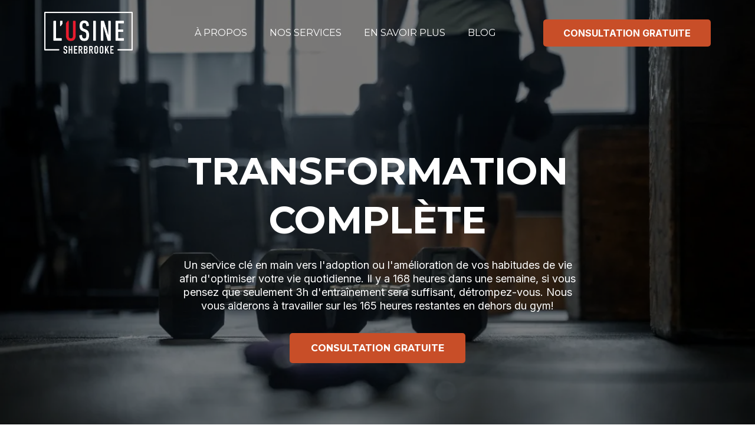

--- FILE ---
content_type: text/html; charset=utf-8
request_url: https://lusinesherbrooke.com/transformation-complete
body_size: 63751
content:
<!DOCTYPE html><html  lang="en" data-capo=""><head><meta charset="utf-8">
<meta name="viewport" content="minimum-scale=1.0, width=device-width, maximum-scale=1, user-scalable=no">
<title>Transformation Complète | L&amp;#x27;usine Sherbrooke | Sherbrooke</title>
<link rel="preconnect" href="https://fonts.gstatic.com/" crossorigin="anonymous">
<script src="https://stcdn.leadconnectorhq.com/libphonenumber/1.10.60/libphonenumber-js.min.js" async type="text/javascript"></script>
<script src="https://stcdn.leadconnectorhq.com/intl-tel-input/17.0.12/js/utils.min.js" async type="text/javascript"></script>
<script src="https://stcdn.leadconnectorhq.com/intl-tel-input/intlTelInput.min.js" async type="text/javascript"></script>
<style type="text/css">@import url('https://fonts.googleapis.com/css?family=roboto:100,100i,300,300i,400,400i,500,500i,700,700i,900,900i|Roboto:100,100i,300,300i,400,400i,500,500i,700,700i,900,900i');

  .form-pgybmxk3b3 #_builder-form .form-builder--item input[type=text][class=form-control],.form-pgybmxk3b3 #_builder-form .form-builder--item .date-picker-custom-style,.form-pgybmxk3b3 #_builder-form .form-builder--item input[type=number]{
    background-color: #F7FAFC !important;
    color: #AFB8BC !important;
    border: 0px none #FFFFFF !important;
    border-radius: 5px !important;
    padding: 15px 20px 15px 20px !important;
    box-shadow: 0px 0px 0px 0px #000000FF;
    font-family: 'roboto';
    font-size: 14px;
    font-weight: 400;
    background-clip: inherit !important;
  }
  .form-pgybmxk3b3 #_builder-form textarea {
    background-color: #F7FAFC !important;
    color: #AFB8BC !important;
    border: 0px none #FFFFFF !important;
    border-radius: 5px !important;
    padding: 15px 20px 15px 20px !important;
    box-shadow: 0px 0px 0px 0px #000000FF !important;
    font-family: 'roboto';
    font-size: 14px;
    font-weight: 400;
    background-clip: inherit !important;
  }
  .form-pgybmxk3b3 #_builder-form input[type=tel],.form-pgybmxk3b3 #_builder-form input[type=email],.form-pgybmxk3b3 #_builder-form .multiselect .multiselect__tags{
    background-color: #F7FAFC !important;
    color: #AFB8BC !important;
    border: 0px none #FFFFFF !important; 
    border: 0px none #FFFFFF !important;
    border-radius: 5px !important;
    padding: 15px 20px 15px 20px !important;
    box-shadow: 0px 0px 0px 0px #000000FF;
    font-family: 'roboto';
    font-size: 14px;
    font-weight: 400;
    background-clip: inherit !important;
  }
  .form-pgybmxk3b3 #_builder-form .multi_select_form {
    border-radius: 5px !important;
  }
  .form-pgybmxk3b3 #_builder-form .iti--allow-dropdown input, .iti--allow-dropdown input[type=tel]{
    padding-left: 50px !important;
  }
  .form-pgybmxk3b3 #_builder-form .countryphone {
    height: inherit;
  }


  .form-pgybmxk3b3 #_builder-form .form-builder--item .date-picker-custom-style input[type=text],  .form-pgybmxk3b3 #_builder-form .form-builder--item .multiselect .multiselect__placeholder {
    padding:0;
    background-color: #F7FAFC;
    color: #AFB8BC;
    font-size: 14px;
  }
  .form-pgybmxk3b3 #_builder-form .form-builder--item .multiselect .multiselect__input{
    background-color: #F7FAFC !important;
  }
  .form-pgybmxk3b3 #_builder-form .form-builder--item .multiselect .multiselect__select{
    background: transparent;
    z-index:10;
  }
  .form-pgybmxk3b3 #_builder-form .form-builder--item .multiselect ,.multiselect__single{
    padding:0 !important;
    margin:0 !important;
    min-height: 24px;
    color:  #AFB8BC !important;
    background-color: #F7FAFC !important;
    font-family: 'roboto';
    font-size: 14px;
    font-weight: 400;
  }
  .form-pgybmxk3b3 #_builder-form .form-builder--item  .multiselect__placeholder {
    padding:0 !important;
    margin:0 !important;
    min-height: 24px;
    color: #AFB8BC !important;
    background-color: #F7FAFC !important;
    font-family: 'roboto';
    font-size: 14px;
    font-weight: 400;
  }
  .form-pgybmxk3b3 #_builder-form .field-container{
    width:100%;
    max-width: 550px;
  }
  .form-pgybmxk3b3 #_builder-form ::-webkit-input-placeholder { /* Chrome, Firefox, Opera, Safari 10.1+ */
    color: #AFB8BC;
    font-family: 'roboto';
    font-size: 14px;
    font-weight: 400;
    opacity: 1; /* Firefox */
  }
  .form-pgybmxk3b3 #_builder-form ::placeholder {
    color: #AFB8BC !important;
    font-family: 'roboto';
    font-size: 14px;
    font-weight: 400;
  }
  .form-pgybmxk3b3 #_builder-form :-ms-input-placeholder { /* Internet Explorer 10-11 */
    color: #AFB8BC !important;
    font-family: 'roboto';
    font-size: 14px;
    font-weight: 400;
  }
  .form-pgybmxk3b3 #_builder-form ::-ms-input-placeholder { /* Microsoft Edge */
    color: #AFB8BC !important;
    font-family: 'roboto';
    font-size: 14px;
    font-weight: 400;
  }

  .form-pgybmxk3b3 #_builder-form label{ 
    color: #000000;
    font-family: 'roboto';
    font-size: 14px;
    font-weight: 400;
  }
  .form-pgybmxk3b3 #_builder-form .short-label{ 
    color: #464d5f;
    font-family: 'Roboto';
    font-size: 12px;
    font-weight: 300;
    -webkit-font-smoothing: auto;
  }
  .form-pgybmxk3b3 #_builder-form .form-builder--item .payment-suggestion-tag-container {
    background-color: #F7FAFC;
    color: #AFB8BC !important;
    font-family: 'roboto';
    font-size: 14px;
    font-weight: 400;
      box-shadow: 0px 0px 0px 0px #000000FF;
  }
  .form-pgybmxk3b3 #_builder-form .product-summary-amount-large, #order-confirmation .product-summary-amount-large {
    color: #000000;
    font-size: 18px;
    font-weight: 600;
    font-family: roboto;
    line-height: 1.5rem;
  }
  .form-pgybmxk3b3 #_builder-form .product-summary-amount-normal, #order-confirmation .product-summary-amount-normal {
    color: #000000;
    font-size: 14px;
    font-weight: 500;
    font-family: roboto;
    line-height: 1.5rem;
  }
  .form-pgybmxk3b3 #_builder-form .product-summary-label-bold, #order-confirmation .product-summary-label-bold{
    color: #000000;
    font-size: 14px;
    font-weight: 600;
    font-family: roboto;
    line-height: 1.5rem;
  }
  .form-pgybmxk3b3 #_builder-form .crossed-amount {
    color: #000000;
    font-size: 16px;
    font-weight: 500;
    font-family: roboto;
    line-height: 1.5rem;
  }
  .form-pgybmxk3b3 #_builder-form .product-summary-label-large, #order-confirmation .product-summary-label-large{
    color: #000000;
    font-size: 16px;
    font-weight: 500;
    font-family: roboto;
    line-height: 1.575rem;
  }
  .form-pgybmxk3b3 #_builder-form .product-summary-label-normal, #order-confirmation .product-summary-label-normal{
    color: #000000;
    font-size: 14px;
    font-weight: 400;
    font-family: roboto;
    line-height: 1.575rem;
  }
  .form-pgybmxk3b3 #_builder-form .product-summary-label-small, #order-confirmation .product-summary-label-small{
    color: #000000;
    font-size: 12px;
    font-weight: 400;
    font-family: roboto;
    line-height: 1.575rem;
  }
  .form-pgybmxk3b3 #_builder-form .variant-tag {
    color: #000000;
    font-size: 13px;
    font-weight: 400;
    font-family: roboto;
    line-height: 1.5rem;
  }
  .form-pgybmxk3b3 #_builder-form .selected-tag {
    background-color: #009ef426 !important;
  }
  .form-pgybmxk3b3 #_builder-form .payment-tag, .form-pgybmxk3b3 #_builder-form .quantity-container-counter { 
    box-shadow: 0px 0px 0px 0px #000000FF;
    background-color : #F7FAFC; 
  }
  .form-pgybmxk3b3 #_builder-form .quantity-container-counter  {
    padding-top: 13px !important;
    padding-bottom:  13px !important;
  }
  .form-pgybmxk3b3 #_builder-form .quantity-text {
    font-size: 14px !important;
  }
  </style>
<style type="text/css">@import url('https://fonts.googleapis.com/css?family=Roboto:100,100i,300,300i,400,400i,500,500i,700,700i,900,900i');</style>
<link rel="stylesheet" href="https://fonts.googleapis.com/css?family=Lato:100,100i,200,200i,300,300i,400,400i,500,500i,600,600i,700,700i,800,800i,900,900i%7COpen%20Sans:100,100i,200,200i,300,300i,400,400i,500,500i,600,600i,700,700i,800,800i,900,900i%7CMontserrat:100,100i,200,200i,300,300i,400,400i,500,500i,600,600i,700,700i,800,800i,900,900i%7CInter:100,100i,200,200i,300,300i,400,400i,500,500i,600,600i,700,700i,800,800i,900,900i%7C'Montserrat':100,100i,200,200i,300,300i,400,400i,500,500i,600,600i,700,700i,800,800i,900,900i%7C'Inter':100,100i,200,200i,300,300i,400,400i,500,500i,600,600i,700,700i,800,800i,900,900i%7CRoboto:100,100i,200,200i,300,300i,400,400i,500,500i,600,600i,700,700i,800,800i,900,900i%7CRoboto:100,100i,200,200i,300,300i,400,400i,500,500i,600,600i,700,700i,800,800i,900,900i&display=swap" media="print" onload="this.media='all'">
<style type="text/css"> 

 :root{ --primary: #37ca37;
--secondary: #188bf6;
--white: #ffffff;
--gray: #cbd5e0;
--black: #000000;
--red: #e93d3d;
--orange: #f6ad55;
--yellow: #faf089;
--green: #9ae6b4;
--teal: #81e6d9;
--malibu: #63b3ed;
--indigo: #757BBD;
--purple: #d6bcfa;
--pink: #fbb6ce;
--transparent: transparent;
--overlay: rgba(0, 0, 0, 0.5);
--color-lj60gidx: #EC1C2D;
--color-lj61m46e: #a8a8a8;
--color-lj6369lj: #f8f8f8;
--color-lj64xldx: #1a1a1a;
--color-lj8zht0x: #FAC21D;
--color-lkjr69pz: #FFFFFF;
--color-lkkbv8rm: #EC1C2D;
--color-lkkbx1m4: #000000;
--color-lkjr09j7: #000000;
--color-llv4r9yt: #525252;
--color-lkjqvdlb: #EC1C2D;
--color-lw4zvtmy: #C84E28;
--arial: 'Arial';
--lato: 'Lato';
--open-sans: 'Open Sans';
--montserrat: 'Montserrat';
--roboto: 'Roboto';
--inter: 'Inter';
--headlinefont: 'Montserrat';
--contentfont: 'Inter';
--text-color: #000000;
--link-color: #188bf6; } .bg-fixed{bottom:0;top:0;left:0;right:0;position:fixed;overflow:auto;background-color:var(--white)} 
            
            .drop-zone-draggable .hl_main_popup{padding:20px;margin-top:0;border-color:var(--gray);border-width:10px;border-style:solid;background-color:var(--white)}
            
          

            .drop-zone-draggable .row-2ShdQc6e0R{margin-top:0;margin-bottom:0}
            .drop-zone-draggable .row-2ShdQc6e0R{padding:15px 0;background-color:var(--transparent);border-color:var(--black);border-width:2px;border-style:solid;width:100%}
            
          
.drop-zone-draggable .col-x8Yts3G7n4{padding:10px 5px;background-color:var(--transparent);width:100%;border-color:var(--black);border-width:2px;border-style:solid;margin-top:0;margin-bottom:0}

            .drop-zone-draggable .form-VmvfrhUF6p{margin-top:0;margin-bottom:0}
            .drop-zone-draggable .cform-VmvfrhUF6p{padding:0}
            
          
#hl_main_popup{padding:20px;margin-top:0;border-color:var(--gray);border-width:10px;border-style:solid;background-color:var(--white);width:720px}@media screen and (min-width:0px) and (max-width:480px){#hl_main_popup{width:380px!important}} #col-x8Yts3G7n4>.inner{flex-direction:column;justify-content:center;align-items:inherit;flex-wrap:nowrap} .hl_page-preview--content .section-Z_JT4W36wC {
    background: transparent !important;
    height: 90px;
    z-index: 2;
}

.hl_page-preview--content .section-hi3JM-YkZ {
    display: flex;
    height: 770px;
    margin-top: -90px !important;
    padding-top: 110px !important;
    z-index: 1;
}

.section-hi3JM-YkZ {
    /*background-image: url('https://storage.googleapis.com/msgsndr/gH9FC9NfNX3ewX4M3boF/media/649c394374a730868d659322.png');*/
    background-image: url('');
    background-repeat: no-repeat;
    /*background-attachment: fixed;*/
    background-position: center;
    background-size: cover;
}

.cbutton-QVjQsC3XKt, .cbutton-k4CArqmXgr, .cbutton-HT1YK3jF_y, .cbutton-lukP3p-LKm, .cbutton-1Udj6XYdz-, .cbutton--GP_4KZ-ol, .cbutton-cWlqmgZx7P, .cbutton-6Rinq07nQM, .cbutton-Z-Up1kHX73, .cbutton-kzB7apOg-b, .cbutton-oeWTOVaH3h, .cbutton-tLnp6p-IaG, .cbutton-AG98buOPQk {
    font-weight: normal !important;
}

#col-jMLazzKqMEx, #col-Y3eGjo6h6wR, #col-Y3eGjo6h6wR {
    padding: 0px;
}

#button-8D59LlhWxcs {
    margin-left: 9px;
}

/*9UmiCkNUvO*/
.faq-separated-child, .faq-separated-child.active {
    box-shadow: 0 1px 5px #0000001a;
}

.hl_page-preview--content .row-xrj9CHCTiW84 {
    margin-top: -160px;
}

/*.cbutton-n2XcOZazn9, .cbutton-kdZeyojzbVm, .cbutton-kpHaWviUAiE, .cbutton-I45By-IJRde*/

.cbutton-y-eikG6eAvi, .cbutton-7Mg0fdw8-B7 {
    background: #fff;
    color: #EC1C2D;
}

.cbutton-I45By-IJRde:hover {
    background: #000;
    color: #fff;
}

/*.cbutton-n2XcOZazn9:hover, .cbutton-kdZeyojzbVm:hover, .cbutton-kpHaWviUAiE:hover, .cbutton-I45By-IJRde:hover*/

.cbutton-y-eikG6eAvi:hover, .cbutton-7Mg0fdw8-B7:hover {
    background: #EC1C2D;
    color: #fff;
}

.cbutton-n2XcOZazn9:hover, .cbutton-WrHiiLJtyn:hover, .cbutton-kpHaWviUAiE:hover, .cbutton-kdZeyojzbVm:hover {
    background: #000;
    color: #fff;
}

/*.cbutton-Q0gUwwg9-w {
    background: #EC1C2D;
    color: #fff;
}

.cbutton-Q0gUwwg9-w:hover {
    background: #fff;
    color: #EC1C2D;
}*/


.cbutton-vP4i-q6-LVc {
    background: #EC1C2D;
    color: #fff;
}

.cbutton-DfBnsFaIkpQ {
    background: #EC1C2D;
    color: #fff;
}

.cbutton-vP4i-q6-LVc:hover {
    background: #bd1624;
    color: #fff;
}

#col-nnhFb5EQnFS {
    padding-left: 0px;
}

/*.cbutton-jMzaPJ3x2MB:hover, .cbutton-_MK1k-MDC1E:hover, .cbutton-8D59LlhWxcs:hover*/

.cbutton-DfBnsFaIkpQ:hover {
    background: #000;
    color: #fff;
}

.cbutton-KJKd4NXWAuN {
    background: #fff;
    color: #EC1C2D;
}

.cbutton-KJKd4NXWAuN:hover {
    background: #000;
    color: #fff;
}

/*.cbutton-_2uEi2YBdKv, .cbutton-9HF9THCLvs6*/

.cbutton-RromO4ijh_D, .cbutton-e9uS8GgpBmd, .cbutton-l8I9u97EsXz, .cbutton-RlJdw4fdeVy, .cbutton-c_dY9l5XlF1f, .cbutton-t07RiDxak4aN, .cbutton-Y6t7P4jA7X-a, .cbutton-vCnr5cGBbBaR {
    color: #fff;
}

/*.cbutton-_2uEi2YBdKv:hover, .cbutton-9HF9THCLvs6:hover*/

.cbutton-RromO4ijh_D:hover, .cbutton-e9uS8GgpBmd:hover, .cbutton-l8I9u97EsXz:hover, .cbutton-RlJdw4fdeVy:hover, .cbutton-c_dY9l5XlF1f:hover, .cbutton-t07RiDxak4aN:hover, .cbutton-Y6t7P4jA7X-a:hover, .cbutton-vCnr5cGBbBaR:hover {
    color: #EC1C2D;
}

.cbutton-QVjQsC3XKt, .cbutton-k4CArqmXgr, .cbutton-HT1YK3jF_y, .cbutton-lukP3p-LKm, .cbutton-1Udj6XYdz-, .cbutton--GP_4KZ-ol, .cbutton-cWlqmgZx7P, .cbutton-6Rinq07nQM, .cbutton-Z-Up1kHX73, .cbutton-kzB7apOg-b, .cbutton-oeWTOVaH3h, .cbutton-tLnp6p-IaG, .cbutton-AG98buOPQk {
    color: #a8a8a8;
}

.cbutton-QVjQsC3XKt:hover, .cbutton-k4CArqmXgr:hover, .cbutton-HT1YK3jF_y:hover, .cbutton-lukP3p-LKm:hover, .cbutton-1Udj6XYdz-:hover, .cbutton--GP_4KZ-ol:hover, .cbutton-cWlqmgZx7P:hover, .cbutton-6Rinq07nQM:hover, .cbutton-Z-Up1kHX73:hover, .cbutton-kzB7apOg-b:hover, .cbutton-oeWTOVaH3h:hover, .cbutton-tLnp6p-IaG:hover, .cbutton-AG98buOPQk:hover {
    color: #fff;
}

.hl_page-preview--content .cparagraph-mSk_leqNTZ a {
    color: #a8a8a8;
}

.hl_page-preview--content .cparagraph-mSk_leqNTZ:hover a {
    color: #fff;
}

#section-BxrTo5NPCy {
    background-image: url('https://storage.googleapis.com/msgsndr/gH9FC9NfNX3ewX4M3boF/media/64c0667550d2d52862664299.png');
    background-repeat: no-repeat;
    /*background-attachment: fixed;*/
    background-position: right;
    background-size: contain;
}

/*#section-CAgWRQSYkz {
    background-image: url('https://assets.cdn.filesafe.space/gH9FC9NfNX3ewX4M3boF/media/649b3aa7c681294b67872526.png');
    background-repeat: no-repeat;
    /*background-attachment: fixed;
    background-position: center;
    background-size: cover;
}*/

/*.row-W-NHikcNut0*/
/*.col-jMLazzKqMEx {
    margin-left: 370px !important;
}*/

.hl_page-preview--content .row-teiPaJGB_KO {
    margin-top: -180px;
    z-index: 1;
}

.col-PieshoX4uP p:first-child:before {
    margin-right: 13px !important;
}

.col-PieshoX4uP .button-icon-start:before {
    margin-right: 8px !important;
}

.col-jBqArbaCrR p:first-child:before {
    margin-right: 6.5px !important;
}

.col-jBqArbaCrR .button-icon-start:before {
    margin-right: 4px !important;
}

.paragraph-mSk_leqNTZ a {
    color: #a8a8a8 !important;
}

.paragraph-mSk_leqNTZ a:hover {
    color: #fff !important;
}

.paragraph-mSk_leqNTZ a:hover .paragraph-ep-jf-r_MO.text-output p:first-child:before {
    color: #fff !important;
}

.form-builder--btn-submit .btn:hover {
    background: #000 !important;
}

@media only screen and (max-width: 1366px) {
    #col-iZTSQReboYV {
        display: none !important;
    }
}

@media only screen and (max-width: 767px) {
    .hl_page-preview--content .section-hi3JM-YkZ {
        height: 600px;
    }

    .hl_page-preview--content .col-jMLazzKqMEx {
        min-height: 380px;
    }

    .hl_page-preview--content .section-hi3JM-YkZ {
        background-position-x: -550px;
        background-position-y: 0px;
        background-size: cover;
    }

    .hl_page-preview--content .col-QQOSOiyDrgsZ {
        margin-top: 50px;
    }

    .hl_page-preview--content .row-W-NHikcNut0 {
        padding: 0 0 0 0px;
    }

    .hl_page-preview--content .row-xrj9CHCTiW84 {
        margin-top: -530px;
        margin-bottom: 450px;
    }
  	/*.image-feature-s_yfluS1R6u .txt-container {
        text-align: center !important;
    }*/
    .hl_page-preview--content .row-W-NHikcNut0 {
        padding: 0px !important;
    }

    .img-feature-container {
        display: flex !important;
    }

    .image-feature-s_yfluS1R6u .feature-img-left .img-container,  .image-feature-9kA-lER6rvC  .feature-img-left .img-container, .image-feature-mhauiq0I6Dn  .feature-img-left .img-container, .image-feature-hlPHiL55hCy  .feature-img-left .img-container, .image-feature-dOwDnWbb9gB  .feature-img-left .img-container, .image-feature-mHHKU4wQzxP  .feature-img-left .img-container {
        width: 25% !important;
    }

    .row-rgmQNdT841q .image-container, .row-JYLOaEETbJ0 .image-container {
        text-align: left !important;
    }

    .row-OPguQz9vN0 p {
        text-align: center;
    }

    .row-OPguQz9vN0 .c-button {
        text-align: center;
        margin: 5px 0px;
    }

    .hl_page-preview--content .cparagraph-3DIsYdkUZun, .hl_page-preview--content .cheading-s8uqYb-vsvq {
        text-align: center;
    }

    .hl_page-preview--content .cparagraph-hvDatYdp3V7, .hl_page-preview--content .cparagraph-bso2wZQxUm_, .hl_page-preview--content .cparagraph-gfXuGJB8LFe, .hl_page-preview--content .cparagraph-kRuX_S8vH6f {
        text-align: center;
    }

    .hl_page-preview--content h1 {
        text-align: center;
    }

    .col-3pyy9h3nszp h1, .col-YX6Fz6NOMe3 h1, .col-bDJn5Y3X-7h h1, .col-eXQmGWINFxK h1, .col-WFkJSuI4RSO h1, .col-klP0hDsHqqX h1 {
        text-align: left;
    }

    .hl_page-preview--content .button-8D59LlhWxcs {
        text-align: center;
    }

    #section-BxrTo5NPCy {
        /*background-attachment: fixed;*/
        background-position: bottom;
        background-size: contain;
    }

    .hl_page-preview--content .row-teiPaJGB_KO {
        margin-top: -10px;
    }

    .row-2DyFCr4ZFK h1, .row-Rhy5Quo8yOb h1 {
        text-align: left;
    }

    .row-2DyFCr4ZFK .image-container, .row-Rhy5Quo8yOb .image-container {
        text-align: left !important;
    }

    /*#section-CAgWRQSYkz {
        background-position: -695px;
        background-size: auto;
    }*/
}
 /* ---- Header styles ----- */  
 :root{--white:#ffffff;--black:#000000;--transparent:transparent;--overlay:rgba(0, 0, 0, 0.5);--color-lw4zvtmy:#C84E28}.hl_page-preview--content .section-Z_JT4W36wC{padding:0;margin-top:0;margin-bottom:0;background-color:var(--overlay);border-color:var(--black);border-width:2px;border-style:solid}.hl_page-preview--content .col-dYPqyHzfKa>.inner,.hl_page-preview--content .row-n8JT3jBrUQ{margin-top:0;margin-bottom:0;padding:10px 0;background-color:var(--transparent);border-color:var(--black);border-width:2px;border-style:solid;width:100%}.hl_page-preview--content .col-dYPqyHzfKa{width:29.5%}.hl_page-preview--content .col-dYPqyHzfKa>.inner{padding:10px 5px;width:29.5%}.hl_page-preview--content .button-n2XcOZazn9{margin-top:0;margin-bottom:0;text-align:center}.hl_page-preview--content .cbutton-n2XcOZazn9{font-family:var(--contentfont);background-color:var(--color-lw4zvtmy);color:var(--white);secondary-color:var(--white);text-decoration:none;padding:12px 28px;font-weight:700;border-color:var(--transparent);border-width:1px;border-style:solid;letter-spacing:0;text-transform:uppercase;text-shadow:0 0 0 transparent;width:auto%}.hl_page-preview--content .col-85kFnMzhfS{width:70.5%}.hl_page-preview--content .cnav-menu-YG3GCEZCjj,.hl_page-preview--content .col-85kFnMzhfS>.inner{margin-top:0;background-color:var(--transparent);border-color:var(--black);border-width:2px;border-style:solid}.hl_page-preview--content .col-85kFnMzhfS>.inner{padding:10px 5px;width:70.5%;margin-bottom:0}.hl_page-preview--content .cnav-menu-YG3GCEZCjj{font-family:var(--headlinefont);padding:0;mobile-background-color:var(--overlay);color:var(--white);bold-text-color:var(--text-color);italic-text-color:var(--text-color);underline-text-color:var(--text-color);icon-color:var(--white);secondary-color:var(--white);nav-menu-item-hover-background-color:var(--transparent);line-height:1.3em;text-transform:uppercase;letter-spacing:0;text-align:left;nav-menu-item-spacing-x:19px;nav-menu-item-spacing-y:7px;dropdown-background:var(--white);dropdown-text-color:var(--black);dropdown-hover-color:var(--black);dropdown-item-spacing:15px}#section-Z_JT4W36wC>.inner{max-width:1170px}#col-85kFnMzhfS>.inner,#col-dYPqyHzfKa>.inner{flex-direction:column;justify-content:center;align-items:flex-end;flex-wrap:nowrap}@media screen and (min-width:481px) and (max-width:10000px){.button-n2XcOZazn9 .button-icon-end,.button-n2XcOZazn9 .button-icon-start,.button-n2XcOZazn9 .main-heading-button{font-size:16px;font-weight:undefined}.button-n2XcOZazn9 .button-icon-start{margin-right:5px}.button-n2XcOZazn9 .button-icon-end{margin-left:5px}.button-n2XcOZazn9 .sub-heading-button{font-size:15px;color:var(--white);font-weight:undefined}}@media screen and (min-width:0px) and (max-width:480px){.button-n2XcOZazn9 .button-icon-end,.button-n2XcOZazn9 .button-icon-start,.button-n2XcOZazn9 .main-heading-button{font-size:14px;font-weight:undefined}.button-n2XcOZazn9 .button-icon-start{margin-right:5px}.button-n2XcOZazn9 .button-icon-end{margin-left:5px}.button-n2XcOZazn9 .sub-heading-button{font-size:15px;color:var(--white);font-weight:undefined}}#col-85kFnMzhfS>.inner{align-items:inherit}.--mobile #nav-menu-YG3GCEZCjj .nav-menu{font-size:18px;font-weight:undefined}#nav-menu-YG3GCEZCjj .nav-menu,.--mobile #nav-menu-YG3GCEZCjj .nav-menu .dropdown-menu .dropdown-item{font-size:16px;font-weight:undefined}#nav-menu-popup.nav-menu-YG3GCEZCjj .nav-menu-body{background:var(--overlay)}#nav-menu-YG3GCEZCjj .nav-menu li.nav-menu-item{display:flex;align-items:center;white-space:nowrap}#nav-menu-YG3GCEZCjj .items-cart-active{color:#155eef}#nav-menu-YG3GCEZCjj .items-cart{color:undefined}#nav-menu-YG3GCEZCjj .nav-menu .nav-menu-item a,#nav-menu-popup.nav-menu-YG3GCEZCjj .nav-menu .nav-menu-item a{color:var(--white);cursor:pointer;height:inherit;display:flex;align-items:center;padding:7px 19px;transition:all .3s ease}#nav-menu-YG3GCEZCjj .nav-menu .nav-menu-item:hover a{color:var(--white);background:var(--transparent)}#nav-menu-popup.nav-menu-YG3GCEZCjj .nav-menu .nav-menu-item:hover a,#nav-menu-popup.nav-menu-YG3GCEZCjj .nav-menu-body .nav-menu .nav-menu-item:hover{color:var(--white)}#nav-menu-popup.nav-menu-YG3GCEZCjj .nav-menu{font-size:18px;font-family:var(--headlinefont);font-weight:undefined}#nav-menu-popup.nav-menu-YG3GCEZCjj .nav-menu-body .close-menu{color:var(--white);font-size:18px;font-weight:600}#nav-menu-popup.nav-menu-YG3GCEZCjj .nav-menu-body .nav-menu .nav-menu-item{color:var(--white);text-align:left;transition:all .3s ease;font-size:16px;font-weight:undefined}#nav-menu-YG3GCEZCjj .nav-menu .dropdown-menu .dropdown-item{font-size:14px;text-align:left;font-weight:undefined}#nav-menu-YG3GCEZCjj .nav-menu .dropdown-menu .dropdown-item a,#nav-menu-popup.nav-menu-YG3GCEZCjj .nav-menu .nav-dropdown-menu .nav-menu-item:hover a{color:var(--black);background:var(--white);padding:15px;transition:all .3s ease}#nav-menu-YG3GCEZCjj .nav-menu .dropdown-menu .dropdown-item:hover a,#nav-menu-popup.nav-menu-YG3GCEZCjj .nav-menu-body .nav-dropdown-menu .nav-menu-item a,#nav-menu-popup.nav-menu-YG3GCEZCjj .nav-menu-body .nav-dropdown-menu .nav-menu-item:hover a{color:var(--black)}#nav-menu-popup.nav-menu-YG3GCEZCjj .nav-menu-body .nav-dropdown-menu .nav-menu-item{background:var(--white);font-size:16px;font-weight:undefined}#nav-menu-YG3GCEZCjj .nav-menu-mobile span::before{cursor:pointer;color:var(--white);content:"";font-family:"Font Awesome 5 Free";font-size:18px;font-weight:600}@media screen and (min-width:0px) and (max-width:480px){.nav-menu-YG3GCEZCjj .branding .title{font-size:18px;line-height:1.3em;font-weight:undefined}#nav-menu-YG3GCEZCjj .hl-autocomplete-results li{font-size:18px}}@media screen and (min-width:481px) and (max-width:10000px){.nav-menu-YG3GCEZCjj .branding .title{font-size:16px;line-height:1.3em;font-weight:undefined}#nav-menu-YG3GCEZCjj .hl-autocomplete-results li{font-size:16px}}#nav-menu-YG3GCEZCjj strong{font-weight:700}#nav-menu-YG3GCEZCjj em,#nav-menu-YG3GCEZCjj strong,#nav-menu-YG3GCEZCjj u{color:var(--text-color)!important}#nav-menu-YG3GCEZCjj .hl-autocomplete-input{border:1px solid #cacaca;margin:1px;border-radius:16px}#nav-menu-YG3GCEZCjj .hl-autocomplete{font-family:inherit}#nav-menu-YG3GCEZCjj .hl-autocomplete-button{background:#fff}#nav-menu-YG3GCEZCjj .hl-autocomplete-input-wrapper{color:#000;background-color:#fff}#nav-menu-YG3GCEZCjj .hl-autocomplete-results{border:1px solid #cacaca;border-top:none;border-radius:16px;border-top-left-radius:0;border-top-right-radius:0;color:var(--white);background-color:var(--transparent)}#nav-menu-YG3GCEZCjj .hl-autocomplete-input:hover{border-width:1.5px;margin:.5px}#nav-menu-YG3GCEZCjj .hl-autocomplete-input:focus-within{border-width:2px;margin:0} 
 /* ---- Section styles ----- */ 
:root{--white:#ffffff;--black:#000000;--transparent:transparent;--color-lw4zvtmy:#C84E28}.hl_page-preview--content .row-uevEWSV4lU,.hl_page-preview--content .section-hi3JM-YkZ{padding:20px 0;margin-top:0;margin-bottom:0;background-color:var(--black);border-color:var(--black);border-width:2px;border-style:solid}.hl_page-preview--content .row-uevEWSV4lU{padding:15px 0;background-color:var(--transparent);width:100%}.hl_page-preview--content .col-OKKBwE9Vfj{width:100%}.hl_page-preview--content .cheading-2oRbSqKWoj,.hl_page-preview--content .col-OKKBwE9Vfj>.inner{background-color:var(--transparent);border-color:var(--black);border-width:2px;border-style:solid}.hl_page-preview--content .col-OKKBwE9Vfj>.inner{padding:10px 5px;width:100%;margin-top:0;margin-bottom:0}.hl_page-preview--content #heading-2oRbSqKWoj,.hl_page-preview--content #heading-SFyppDWG8E,.hl_page-preview--content #heading-giM48Ufatv,.hl_page-preview--content #heading-jv4nT1s0mL,.hl_page-preview--content #paragraph-l2iY1NBM3h{margin-top:0;margin-bottom:0}.hl_page-preview--content .cheading-2oRbSqKWoj{font-family:var(--headlinefont);color:var(--text-color);icon-color:var(--text-color);font-weight:400;padding:0;opacity:1;text-shadow:0 0 0 transparent;line-height:1.3em;letter-spacing:0;text-align:center}.hl_page-preview--content .col-p_QDrcJXf2>.inner,.hl_page-preview--content .row-0Xoz2FVFrH{margin-top:0;margin-bottom:0;padding:15px 0;background-color:var(--transparent);border-color:var(--black);border-width:2px;border-style:solid;width:85%}.hl_page-preview--content .col-p_QDrcJXf2{width:100%}.hl_page-preview--content .col-p_QDrcJXf2>.inner{padding:10px 135px;width:100%}.hl_page-preview--content .button-WrHiiLJtyn{margin-top:30px;margin-bottom:0;text-align:center}.hl_page-preview--content .cbutton-WrHiiLJtyn{font-family:var(--headlinefont);background-color:var(--color-lw4zvtmy);color:var(--white);secondary-color:var(--white);text-decoration:none;padding:15px 30px;font-weight:700;border-color:var(--transparent);border-width:1px;border-style:solid;letter-spacing:0;text-transform:uppercase;text-shadow:0 0 0 transparent;width:auto%}.hl_page-preview--content .cheading-giM48Ufatv,.hl_page-preview--content .cparagraph-l2iY1NBM3h{icon-color:var(--text-color);font-weight:400;opacity:1;text-shadow:0 0 0 transparent;line-height:1.3em;letter-spacing:0;text-align:center}.hl_page-preview--content .cparagraph-l2iY1NBM3h{font-family:var(--inter);background-color:var(--transparent);color:var(--white);padding:5px 10px;border-color:var(--black);border-width:2px;border-style:solid}.hl_page-preview--content .cheading-giM48Ufatv{font-family:var(--montserrat);color:var(--text-color);padding:0 10px;text-transform:uppercase}.hl_page-preview--content .cheading-SFyppDWG8E,.hl_page-preview--content .cheading-giM48Ufatv,.hl_page-preview--content .row-AJHLDv2sTZ{background-color:var(--transparent);border-color:var(--black);border-width:2px;border-style:solid}.hl_page-preview--content .cheading-SFyppDWG8E{font-family:var(--montserrat);color:var(--text-color);icon-color:var(--text-color);font-weight:400;padding:5px 10px;opacity:1;text-shadow:0 0 0 transparent;line-height:1.3em;text-transform:uppercase;letter-spacing:0;text-align:center}.hl_page-preview--content .row-AJHLDv2sTZ{margin-top:0;margin-bottom:0;padding:15px 0;width:100%}.hl_page-preview--content .col-Dv1fpePu2F{width:100%}.hl_page-preview--content .cheading-jv4nT1s0mL,.hl_page-preview--content .col-Dv1fpePu2F>.inner{background-color:var(--transparent);border-color:var(--black);border-width:2px;border-style:solid}.hl_page-preview--content .col-Dv1fpePu2F>.inner{padding:10px 5px;width:100%;margin-top:0;margin-bottom:0}.hl_page-preview--content .cheading-jv4nT1s0mL{font-family:var(--headlinefont);color:var(--text-color);icon-color:var(--text-color);font-weight:400;padding:0;opacity:1;text-shadow:0 0 0 transparent;line-height:1.3em;letter-spacing:0;text-align:center}#section-hi3JM-YkZ>.inner{max-width:1170px}#col-Dv1fpePu2F>.inner,#col-OKKBwE9Vfj>.inner,#col-p_QDrcJXf2>.inner{flex-direction:column;justify-content:center;align-items:inherit;flex-wrap:nowrap}.heading-2oRbSqKWoj,.heading-SFyppDWG8E,.heading-giM48Ufatv,.heading-jv4nT1s0mL,.paragraph-l2iY1NBM3h{font-weight:undefined}.heading-2oRbSqKWoj em,.heading-2oRbSqKWoj strong,.heading-2oRbSqKWoj u,.heading-SFyppDWG8E em,.heading-SFyppDWG8E u,.heading-giM48Ufatv em,.heading-giM48Ufatv u,.paragraph-l2iY1NBM3h em,.paragraph-l2iY1NBM3h strong,.paragraph-l2iY1NBM3h u{color:var(--text-color)!important}.heading-2oRbSqKWoj a,.heading-2oRbSqKWoj a *,.heading-SFyppDWG8E a,.heading-SFyppDWG8E a *,.heading-giM48Ufatv a,.heading-giM48Ufatv a *,.heading-jv4nT1s0mL a,.heading-jv4nT1s0mL a *,.paragraph-l2iY1NBM3h a,.paragraph-l2iY1NBM3h a *{color:var(--link-color)!important;text-decoration:none}.heading-2oRbSqKWoj a u,.heading-2oRbSqKWoj a:hover,.heading-SFyppDWG8E a u,.heading-SFyppDWG8E a:hover,.heading-giM48Ufatv a u,.heading-giM48Ufatv a:hover,.heading-jv4nT1s0mL a u,.heading-jv4nT1s0mL a:hover,.paragraph-l2iY1NBM3h a u,.paragraph-l2iY1NBM3h a:hover{text-decoration:underline}.heading-2oRbSqKWoj a s,.heading-SFyppDWG8E a s,.heading-giM48Ufatv a s,.heading-jv4nT1s0mL a s,.paragraph-l2iY1NBM3h a s{text-decoration:line-through}@media screen and (min-width:0px) and (max-width:480px){.heading-2oRbSqKWoj h1,.heading-2oRbSqKWoj h2,.heading-2oRbSqKWoj h3,.heading-2oRbSqKWoj h4,.heading-2oRbSqKWoj h5,.heading-2oRbSqKWoj h6,.heading-2oRbSqKWoj ul li,.heading-2oRbSqKWoj.text-output{font-size:10px!important;font-weight:undefined}}@media screen and (min-width:481px) and (max-width:10000px){.heading-2oRbSqKWoj h1,.heading-2oRbSqKWoj h2,.heading-2oRbSqKWoj h3,.heading-2oRbSqKWoj h4,.heading-2oRbSqKWoj h5,.heading-2oRbSqKWoj h6,.heading-2oRbSqKWoj ul li,.heading-2oRbSqKWoj.text-output{font-size:32px!important;font-weight:undefined}}.heading-2oRbSqKWoj.text-output h1:first-child:before,.heading-2oRbSqKWoj.text-output h2:first-child:before,.heading-2oRbSqKWoj.text-output h3:first-child:before,.heading-2oRbSqKWoj.text-output h4:first-child:before,.heading-2oRbSqKWoj.text-output h5:first-child:before,.heading-2oRbSqKWoj.text-output h6:first-child:before,.heading-2oRbSqKWoj.text-output p:first-child:before,.heading-SFyppDWG8E.text-output h1:first-child:before,.heading-SFyppDWG8E.text-output h2:first-child:before,.heading-SFyppDWG8E.text-output h3:first-child:before,.heading-SFyppDWG8E.text-output h4:first-child:before,.heading-SFyppDWG8E.text-output h5:first-child:before,.heading-SFyppDWG8E.text-output h6:first-child:before,.heading-SFyppDWG8E.text-output p:first-child:before,.heading-giM48Ufatv.text-output h1:first-child:before,.heading-giM48Ufatv.text-output h2:first-child:before,.heading-giM48Ufatv.text-output h3:first-child:before,.heading-giM48Ufatv.text-output h4:first-child:before,.heading-giM48Ufatv.text-output h5:first-child:before,.heading-giM48Ufatv.text-output h6:first-child:before,.heading-giM48Ufatv.text-output p:first-child:before,.heading-jv4nT1s0mL.text-output h1:first-child:before,.heading-jv4nT1s0mL.text-output h2:first-child:before,.heading-jv4nT1s0mL.text-output h3:first-child:before,.heading-jv4nT1s0mL.text-output h4:first-child:before,.heading-jv4nT1s0mL.text-output h5:first-child:before,.heading-jv4nT1s0mL.text-output h6:first-child:before,.heading-jv4nT1s0mL.text-output p:first-child:before,.paragraph-l2iY1NBM3h.text-output h1:first-child:before,.paragraph-l2iY1NBM3h.text-output h2:first-child:before,.paragraph-l2iY1NBM3h.text-output h3:first-child:before,.paragraph-l2iY1NBM3h.text-output h4:first-child:before,.paragraph-l2iY1NBM3h.text-output h5:first-child:before,.paragraph-l2iY1NBM3h.text-output h6:first-child:before,.paragraph-l2iY1NBM3h.text-output p:first-child:before{color:var(--text-color);content:'\';
    font-family: '';margin-right:5px;font-weight:700}@media screen and (min-width:481px) and (max-width:10000px){.button-WrHiiLJtyn .button-icon-end,.button-WrHiiLJtyn .button-icon-start,.button-WrHiiLJtyn .main-heading-button{font-size:16px;font-weight:undefined}.button-WrHiiLJtyn .button-icon-start{margin-right:5px}.button-WrHiiLJtyn .button-icon-end{margin-left:5px}.button-WrHiiLJtyn .sub-heading-button{font-size:15px;color:var(--white);font-weight:undefined}}@media screen and (min-width:0px) and (max-width:480px){.button-WrHiiLJtyn .button-icon-end,.button-WrHiiLJtyn .button-icon-start,.button-WrHiiLJtyn .main-heading-button{font-size:14px;font-weight:undefined}.button-WrHiiLJtyn .button-icon-start{margin-right:5px}.button-WrHiiLJtyn .button-icon-end{margin-left:5px}.button-WrHiiLJtyn .sub-heading-button{font-size:15px;color:var(--white);font-weight:undefined}}@media screen and (min-width:0px) and (max-width:480px){.paragraph-l2iY1NBM3h h1,.paragraph-l2iY1NBM3h h2,.paragraph-l2iY1NBM3h h3,.paragraph-l2iY1NBM3h h4,.paragraph-l2iY1NBM3h h5,.paragraph-l2iY1NBM3h h6,.paragraph-l2iY1NBM3h ul li,.paragraph-l2iY1NBM3h.text-output{font-size:18px!important;font-weight:undefined}}@media screen and (min-width:481px) and (max-width:10000px){.paragraph-l2iY1NBM3h h1,.paragraph-l2iY1NBM3h h2,.paragraph-l2iY1NBM3h h3,.paragraph-l2iY1NBM3h h4,.paragraph-l2iY1NBM3h h5,.paragraph-l2iY1NBM3h h6,.paragraph-l2iY1NBM3h ul li,.paragraph-l2iY1NBM3h.text-output{font-size:18px!important;font-weight:undefined}}.heading-SFyppDWG8E strong,.heading-giM48Ufatv strong{color:var(--white)!important}@media screen and (min-width:0px) and (max-width:480px){.heading-giM48Ufatv h1,.heading-giM48Ufatv h2,.heading-giM48Ufatv h3,.heading-giM48Ufatv h4,.heading-giM48Ufatv h5,.heading-giM48Ufatv h6,.heading-giM48Ufatv ul li,.heading-giM48Ufatv.text-output{font-size:30px!important;font-weight:undefined}}@media screen and (min-width:481px) and (max-width:10000px){.heading-giM48Ufatv h1,.heading-giM48Ufatv h2,.heading-giM48Ufatv h3,.heading-giM48Ufatv h4,.heading-giM48Ufatv h5,.heading-giM48Ufatv h6,.heading-giM48Ufatv ul li,.heading-giM48Ufatv.text-output{font-size:10px!important;font-weight:undefined}}@media screen and (min-width:0px) and (max-width:480px){.heading-SFyppDWG8E h1,.heading-SFyppDWG8E h2,.heading-SFyppDWG8E h3,.heading-SFyppDWG8E h4,.heading-SFyppDWG8E h5,.heading-SFyppDWG8E h6,.heading-SFyppDWG8E ul li,.heading-SFyppDWG8E.text-output{font-size:40px!important;font-weight:undefined}}@media screen and (min-width:481px) and (max-width:10000px){.heading-SFyppDWG8E h1,.heading-SFyppDWG8E h2,.heading-SFyppDWG8E h3,.heading-SFyppDWG8E h4,.heading-SFyppDWG8E h5,.heading-SFyppDWG8E h6,.heading-SFyppDWG8E ul li,.heading-SFyppDWG8E.text-output{font-size:64px!important;font-weight:undefined}}.heading-jv4nT1s0mL em,.heading-jv4nT1s0mL strong,.heading-jv4nT1s0mL u{color:var(--text-color)!important}@media screen and (min-width:0px) and (max-width:480px){.heading-jv4nT1s0mL h1,.heading-jv4nT1s0mL h2,.heading-jv4nT1s0mL h3,.heading-jv4nT1s0mL h4,.heading-jv4nT1s0mL h5,.heading-jv4nT1s0mL h6,.heading-jv4nT1s0mL ul li,.heading-jv4nT1s0mL.text-output{font-size:10px!important;font-weight:undefined}}@media screen and (min-width:481px) and (max-width:10000px){.heading-jv4nT1s0mL h1,.heading-jv4nT1s0mL h2,.heading-jv4nT1s0mL h3,.heading-jv4nT1s0mL h4,.heading-jv4nT1s0mL h5,.heading-jv4nT1s0mL h6,.heading-jv4nT1s0mL ul li,.heading-jv4nT1s0mL.text-output{font-size:32px!important;font-weight:undefined}} 
 /* ---- Section styles ----- */ 
:root{--white:#ffffff;--black:#000000;--transparent:transparent;--color-lj61m46e:#a8a8a8;--color-lj6369lj:#f8f8f8;--color-lkjr69pz:#FFFFFF;--color-lw4zvtmy:#C84E28}.hl_page-preview--content .section--mQG8CF9Bi{padding:20px 0;margin-top:0;margin-bottom:0;background-color:var(--color-lj6369lj);border-color:var(--black);border-width:2px;border-style:solid}.hl_page-preview--content .col-J98-Z3zwgk_>.inner,.hl_page-preview--content .row-RjSW2uXpRbX{margin-top:5px;margin-bottom:0;padding:15px 0;background-color:var(--transparent);border-color:var(--black);border-width:2px;border-style:solid;width:100%}.hl_page-preview--content .col-J98-Z3zwgk_{width:19.3%}.hl_page-preview--content .col-J98-Z3zwgk_>.inner{padding:10px 5px;width:19.3%;margin-top:0}.hl_page-preview--content .button-I45By-IJRde{margin-top:0;margin-bottom:0;text-align:center}.hl_page-preview--content .cbutton-I45By-IJRde{font-family:var(--headlinefont);background-color:var(--color-lkjr69pz);color:var(--white);secondary-color:var(--white);text-decoration:none;padding:15px 30px;font-weight:700;border-color:var(--transparent);border-width:1px;border-style:solid;letter-spacing:0;text-transform:none;text-shadow:0 0 0 transparent;width:auto%}.hl_page-preview--content .row-Rhy5Quo8yOb{margin-top:0;margin-bottom:0;padding:15px 0;background-color:var(--transparent);border-color:var(--black);border-width:2px;border-style:solid;width:100%}.hl_page-preview--content .col-W5b0_xkra3_{width:100%}.hl_page-preview--content .col-W5b0_xkra3_>.inner,.hl_page-preview--content .col-YWeaYuKKNL5>.inner{padding:25px 15px;background-color:var(--white);width:100%;border-color:var(--color-lj61m46e);border-width:1px;border-style:solid;margin-top:0;margin-bottom:0}.hl_page-preview--content #paragraph-WsAD4rE5Epv{margin-top:5px;margin-bottom:0}.hl_page-preview--content .cheading-Qp43B8sEnmO,.hl_page-preview--content .cparagraph-WsAD4rE5Epv{background-color:var(--transparent);color:var(--black);icon-color:var(--text-color);font-weight:400;opacity:1;text-shadow:0 0 0 transparent;border-color:var(--black);border-width:2px;border-style:solid;letter-spacing:0;text-align:left}.hl_page-preview--content .cparagraph-WsAD4rE5Epv{font-family:var(--contentfont);padding:5px 40px;line-height:1.5em;text-transform:none}.hl_page-preview--content #heading-Qp43B8sEnmO{margin-top:-45px;margin-bottom:0}.hl_page-preview--content .cheading-Qp43B8sEnmO{font-family:var(--headlinefont);padding:5px 10px 5px 90px;line-height:1.3em}.hl_page-preview--content #paragraph-Qhc1tzlbB41,.hl_page-preview--content .image-rGs0HETVJfb{margin-top:0;margin-bottom:0}.hl_page-preview--content .image-FBx3CGPytD4 .image-container img,.hl_page-preview--content .image-h6g-QQqkSTe .image-container img,.hl_page-preview--content .image-rGs0HETVJfb .image-container img,.hl_page-preview--content .image-roSKKlCigSg .image-container img{box-shadow:undefined}.hl_page-preview--content .cimage-rGs0HETVJfb{padding:10px 10px 10px 40px;background-color:var(--transparent);opacity:1;text-align:left}.hl_page-preview--content .col-YWeaYuKKNL5{width:100%}.hl_page-preview--content .col-YWeaYuKKNL5>.inner{padding:5px;background-color:var(--transparent);border-color:var(--black);border-width:2px}.hl_page-preview--content .cparagraph-Qhc1tzlbB41{font-family:var(--contentfont);background-color:var(--transparent);color:var(--text-color);icon-color:var(--text-color);font-weight:400;padding:0;opacity:1;text-shadow:0 0 0 transparent;border-color:var(--black);border-width:2px;border-style:solid;line-height:1.3em;letter-spacing:0;text-align:center}.hl_page-preview--content .col-atc7iGTPWc5{width:100%}.hl_page-preview--content .col-AUR-UED50q0>.inner,.hl_page-preview--content .col-atc7iGTPWc5>.inner{padding:25px 15px;background-color:var(--white);width:100%;border-color:var(--color-lj61m46e);border-width:1px;border-style:solid;margin-top:0;margin-bottom:0}.hl_page-preview--content #paragraph-IuQ98j8CeGj{margin-top:5px;margin-bottom:0}.hl_page-preview--content .cheading-qLEMrrYTBL2,.hl_page-preview--content .cparagraph-IuQ98j8CeGj{background-color:var(--transparent);color:var(--black);icon-color:var(--text-color);font-weight:400;opacity:1;text-shadow:0 0 0 transparent;border-color:var(--black);border-width:2px;border-style:solid;letter-spacing:0;text-align:left}.hl_page-preview--content .cparagraph-IuQ98j8CeGj{font-family:var(--contentfont);padding:5px 40px;line-height:1.5em;text-transform:none}.hl_page-preview--content #heading-qLEMrrYTBL2{margin-top:-45px;margin-bottom:0}.hl_page-preview--content .cheading-qLEMrrYTBL2{font-family:var(--headlinefont);padding:5px 10px 5px 90px;line-height:1.3em}.hl_page-preview--content .image-FBx3CGPytD4{margin-top:0;margin-bottom:0}.hl_page-preview--content .cimage-FBx3CGPytD4{padding:10px 10px 10px 40px;background-color:var(--transparent);opacity:1;text-align:left}.hl_page-preview--content .col-3pyy9h3nszp>.inner,.hl_page-preview--content .col-fGxrAcUrmcI>.inner,.hl_page-preview--content .row-2DyFCr4ZFK{margin-top:0;margin-bottom:0;padding:15px 0;background-color:var(--transparent);border-color:var(--black);border-width:2px;border-style:solid;width:100%}.hl_page-preview--content .col-AUR-UED50q0{width:100%}.hl_page-preview--content #paragraph-pXIIi6837XR{margin-top:5px;margin-bottom:0}.hl_page-preview--content .cheading-MytIo9ypDSn,.hl_page-preview--content .cparagraph-pXIIi6837XR{background-color:var(--transparent);color:var(--black);icon-color:var(--text-color);font-weight:400;opacity:1;text-shadow:0 0 0 transparent;border-color:var(--black);border-width:2px;border-style:solid;letter-spacing:0;text-align:left}.hl_page-preview--content .cparagraph-pXIIi6837XR{font-family:var(--contentfont);padding:5px 40px;line-height:1.5em;text-transform:none}.hl_page-preview--content #heading-MytIo9ypDSn{margin-top:-45px;margin-bottom:0}.hl_page-preview--content .cheading-MytIo9ypDSn{font-family:var(--headlinefont);padding:5px 10px 5px 90px;line-height:1.3em}.hl_page-preview--content #paragraph-2pf8BpV0zX5,.hl_page-preview--content .image-roSKKlCigSg{margin-top:0;margin-bottom:0}.hl_page-preview--content .cimage-roSKKlCigSg{padding:10px 10px 10px 40px;background-color:var(--transparent);opacity:1;text-align:left}.hl_page-preview--content .col-fGxrAcUrmcI{width:100%}.hl_page-preview--content .col-3pyy9h3nszp>.inner,.hl_page-preview--content .col-fGxrAcUrmcI>.inner{padding:5px}.hl_page-preview--content .cparagraph-2pf8BpV0zX5{font-family:var(--contentfont);background-color:var(--transparent);color:var(--text-color);icon-color:var(--text-color);font-weight:400;padding:0;opacity:1;text-shadow:0 0 0 transparent;border-color:var(--black);border-width:2px;border-style:solid;line-height:1.3em;letter-spacing:0;text-align:center}.hl_page-preview--content .col-3pyy9h3nszp{width:100%}.hl_page-preview--content .col-3pyy9h3nszp>.inner{padding:25px 15px;background-color:var(--white);border-color:var(--color-lj61m46e);border-width:1px}.hl_page-preview--content #paragraph-G9Idwp7nD_T{margin-top:5px;margin-bottom:0}.hl_page-preview--content .cheading-0hhu05tQzd7,.hl_page-preview--content .cparagraph-G9Idwp7nD_T{background-color:var(--transparent);icon-color:var(--text-color);font-weight:400;opacity:1;text-shadow:0 0 0 transparent;border-color:var(--black);border-width:2px;border-style:solid;letter-spacing:0;text-align:left}.hl_page-preview--content .cparagraph-G9Idwp7nD_T{font-family:var(--contentfont);color:var(--black);padding:5px 40px;line-height:1.5em;text-transform:none}.hl_page-preview--content #heading-0hhu05tQzd7{margin-top:-45px;margin-bottom:0}.hl_page-preview--content .cheading-0hhu05tQzd7{font-family:var(--headlinefont);color:var(--text-color);padding:5px 10px 5px 90px;line-height:1.3em}.hl_page-preview--content #heading-0EvKD_NxZRa,.hl_page-preview--content #paragraph-kl4_ZoD7Ra4,.hl_page-preview--content .image-h6g-QQqkSTe{margin-top:0;margin-bottom:0}.hl_page-preview--content .cimage-h6g-QQqkSTe{padding:10px 10px 10px 40px;background-color:var(--transparent);opacity:1;text-align:left}.hl_page-preview--content .col-MFu7Om_i4P8>.inner,.hl_page-preview--content .col-nnhFb5EQnFS>.inner,.hl_page-preview--content .row-TiC-zhH_WL_{margin-top:0;margin-bottom:0;padding:15px 0;background-color:var(--transparent);border-color:var(--black);border-width:2px;border-style:solid;width:100%}.hl_page-preview--content .col-MFu7Om_i4P8{width:21.6%}.hl_page-preview--content .col-MFu7Om_i4P8>.inner,.hl_page-preview--content .col-nnhFb5EQnFS>.inner{padding:10px 0 10px 5px;width:21.6%}.hl_page-preview--content .button-kpHaWviUAiE{margin-top:0;margin-bottom:0;text-align:center}.hl_page-preview--content .cbutton-kpHaWviUAiE{font-family:var(--headlinefont);background-color:var(--color-lw4zvtmy);color:var(--white);secondary-color:var(--white);text-decoration:none;padding:15px 0;font-weight:700;border-color:var(--transparent);border-width:1px;border-style:solid;letter-spacing:0;text-transform:none;text-shadow:0 0 0 transparent;width:100%}.hl_page-preview--content .col-nnhFb5EQnFS{width:78.4%}.hl_page-preview--content .col-nnhFb5EQnFS>.inner{padding:10px 170px 10px 5px;width:78.4%}.hl_page-preview--content .cheading-0EvKD_NxZRa{font-family:var(--montserrat);background-color:var(--transparent);color:var(--text-color);icon-color:var(--text-color);font-weight:400;padding:5px 10px;opacity:1;text-shadow:0 0 0 transparent;border-color:var(--black);border-width:2px;border-style:solid;line-height:1.3em;text-transform:uppercase;letter-spacing:0;text-align:left}.hl_page-preview--content .col-RWV7PcU5UAi>.inner,.hl_page-preview--content .row-M8M-n1ds4dF{margin-top:0;margin-bottom:0;padding:5px 0;background-color:var(--transparent);border-color:var(--black);border-width:2px;border-style:solid;width:100%}.hl_page-preview--content .col-RWV7PcU5UAi{width:100%}.hl_page-preview--content .col-RWV7PcU5UAi>.inner{padding:5px}.hl_page-preview--content .cparagraph-kl4_ZoD7Ra4{font-family:var(--contentfont);background-color:var(--transparent);color:var(--text-color);icon-color:var(--text-color);font-weight:400;padding:0;opacity:1;text-shadow:0 0 0 transparent;border-color:var(--black);border-width:2px;border-style:solid;line-height:1.3em;letter-spacing:0;text-align:center}#section--mQG8CF9Bi>.inner{max-width:1170px}#col-3pyy9h3nszp>.inner,#col-AUR-UED50q0>.inner,#col-J98-Z3zwgk_>.inner,#col-MFu7Om_i4P8>.inner,#col-RWV7PcU5UAi>.inner,#col-W5b0_xkra3_>.inner,#col-YWeaYuKKNL5>.inner,#col-atc7iGTPWc5>.inner,#col-fGxrAcUrmcI>.inner,#col-nnhFb5EQnFS>.inner{flex-direction:column;justify-content:center;align-items:inherit;flex-wrap:nowrap}@media screen and (min-width:481px) and (max-width:10000px){.button-I45By-IJRde .button-icon-end,.button-I45By-IJRde .button-icon-start,.button-I45By-IJRde .main-heading-button{font-size:16px;font-weight:undefined}.button-I45By-IJRde .button-icon-start{margin-right:5px}.button-I45By-IJRde .button-icon-end{margin-left:5px}.button-I45By-IJRde .sub-heading-button{font-size:15px;color:var(--white);font-weight:undefined}}@media screen and (min-width:0px) and (max-width:480px){.button-I45By-IJRde .button-icon-end,.button-I45By-IJRde .button-icon-start,.button-I45By-IJRde .main-heading-button{font-size:16px;font-weight:undefined}.button-I45By-IJRde .button-icon-start{margin-right:5px}.button-I45By-IJRde .button-icon-end{margin-left:5px}.button-I45By-IJRde .sub-heading-button{font-size:15px;color:var(--white);font-weight:undefined}}.heading-0EvKD_NxZRa,.heading-0hhu05tQzd7,.heading-MytIo9ypDSn,.heading-Qp43B8sEnmO,.heading-qLEMrrYTBL2,.paragraph-2pf8BpV0zX5,.paragraph-G9Idwp7nD_T,.paragraph-IuQ98j8CeGj,.paragraph-Qhc1tzlbB41,.paragraph-WsAD4rE5Epv,.paragraph-kl4_ZoD7Ra4,.paragraph-pXIIi6837XR{font-weight:undefined}.heading-Qp43B8sEnmO strong,.paragraph-WsAD4rE5Epv strong{color:var(--black)!important}.heading-MytIo9ypDSn em,.heading-MytIo9ypDSn u,.heading-Qp43B8sEnmO em,.heading-Qp43B8sEnmO u,.heading-qLEMrrYTBL2 em,.heading-qLEMrrYTBL2 u,.paragraph-IuQ98j8CeGj em,.paragraph-IuQ98j8CeGj u,.paragraph-Qhc1tzlbB41 em,.paragraph-Qhc1tzlbB41 strong,.paragraph-Qhc1tzlbB41 u,.paragraph-WsAD4rE5Epv em,.paragraph-WsAD4rE5Epv u,.paragraph-pXIIi6837XR em,.paragraph-pXIIi6837XR u{color:var(--text-color)!important}.heading-0EvKD_NxZRa a,.heading-0EvKD_NxZRa a *,.heading-0hhu05tQzd7 a,.heading-0hhu05tQzd7 a *,.heading-MytIo9ypDSn a,.heading-MytIo9ypDSn a *,.heading-Qp43B8sEnmO a,.heading-Qp43B8sEnmO a *,.heading-qLEMrrYTBL2 a,.heading-qLEMrrYTBL2 a *,.paragraph-2pf8BpV0zX5 a,.paragraph-2pf8BpV0zX5 a *,.paragraph-G9Idwp7nD_T a,.paragraph-G9Idwp7nD_T a *,.paragraph-IuQ98j8CeGj a,.paragraph-IuQ98j8CeGj a *,.paragraph-Qhc1tzlbB41 a,.paragraph-Qhc1tzlbB41 a *,.paragraph-WsAD4rE5Epv a,.paragraph-WsAD4rE5Epv a *,.paragraph-kl4_ZoD7Ra4 a,.paragraph-kl4_ZoD7Ra4 a *,.paragraph-pXIIi6837XR a,.paragraph-pXIIi6837XR a *{color:var(--link-color)!important;text-decoration:none}.heading-0EvKD_NxZRa a u,.heading-0EvKD_NxZRa a:hover,.heading-0hhu05tQzd7 a u,.heading-0hhu05tQzd7 a:hover,.heading-MytIo9ypDSn a u,.heading-MytIo9ypDSn a:hover,.heading-Qp43B8sEnmO a u,.heading-Qp43B8sEnmO a:hover,.heading-qLEMrrYTBL2 a u,.heading-qLEMrrYTBL2 a:hover,.paragraph-2pf8BpV0zX5 a u,.paragraph-2pf8BpV0zX5 a:hover,.paragraph-G9Idwp7nD_T a u,.paragraph-G9Idwp7nD_T a:hover,.paragraph-IuQ98j8CeGj a u,.paragraph-IuQ98j8CeGj a:hover,.paragraph-Qhc1tzlbB41 a u,.paragraph-Qhc1tzlbB41 a:hover,.paragraph-WsAD4rE5Epv a u,.paragraph-WsAD4rE5Epv a:hover,.paragraph-kl4_ZoD7Ra4 a u,.paragraph-kl4_ZoD7Ra4 a:hover,.paragraph-pXIIi6837XR a u,.paragraph-pXIIi6837XR a:hover{text-decoration:underline}.heading-0EvKD_NxZRa a s,.heading-0hhu05tQzd7 a s,.heading-MytIo9ypDSn a s,.heading-Qp43B8sEnmO a s,.heading-qLEMrrYTBL2 a s,.paragraph-2pf8BpV0zX5 a s,.paragraph-G9Idwp7nD_T a s,.paragraph-IuQ98j8CeGj a s,.paragraph-Qhc1tzlbB41 a s,.paragraph-WsAD4rE5Epv a s,.paragraph-kl4_ZoD7Ra4 a s,.paragraph-pXIIi6837XR a s{text-decoration:line-through}@media screen and (min-width:0px) and (max-width:480px){.paragraph-WsAD4rE5Epv h1,.paragraph-WsAD4rE5Epv h2,.paragraph-WsAD4rE5Epv h3,.paragraph-WsAD4rE5Epv h4,.paragraph-WsAD4rE5Epv h5,.paragraph-WsAD4rE5Epv h6,.paragraph-WsAD4rE5Epv ul li,.paragraph-WsAD4rE5Epv.text-output{font-size:16px!important;font-weight:undefined}}@media screen and (min-width:481px) and (max-width:10000px){.paragraph-WsAD4rE5Epv h1,.paragraph-WsAD4rE5Epv h2,.paragraph-WsAD4rE5Epv h3,.paragraph-WsAD4rE5Epv h4,.paragraph-WsAD4rE5Epv h5,.paragraph-WsAD4rE5Epv h6,.paragraph-WsAD4rE5Epv ul li,.paragraph-WsAD4rE5Epv.text-output{font-size:16px!important;font-weight:undefined}}.heading-0EvKD_NxZRa.text-output h1:first-child:before,.heading-0EvKD_NxZRa.text-output h2:first-child:before,.heading-0EvKD_NxZRa.text-output h3:first-child:before,.heading-0EvKD_NxZRa.text-output h4:first-child:before,.heading-0EvKD_NxZRa.text-output h5:first-child:before,.heading-0EvKD_NxZRa.text-output h6:first-child:before,.heading-0EvKD_NxZRa.text-output p:first-child:before,.heading-0hhu05tQzd7.text-output h1:first-child:before,.heading-0hhu05tQzd7.text-output h2:first-child:before,.heading-0hhu05tQzd7.text-output h3:first-child:before,.heading-0hhu05tQzd7.text-output h4:first-child:before,.heading-0hhu05tQzd7.text-output h5:first-child:before,.heading-0hhu05tQzd7.text-output h6:first-child:before,.heading-0hhu05tQzd7.text-output p:first-child:before,.heading-MytIo9ypDSn.text-output h1:first-child:before,.heading-MytIo9ypDSn.text-output h2:first-child:before,.heading-MytIo9ypDSn.text-output h3:first-child:before,.heading-MytIo9ypDSn.text-output h4:first-child:before,.heading-MytIo9ypDSn.text-output h5:first-child:before,.heading-MytIo9ypDSn.text-output h6:first-child:before,.heading-MytIo9ypDSn.text-output p:first-child:before,.heading-Qp43B8sEnmO.text-output h1:first-child:before,.heading-Qp43B8sEnmO.text-output h2:first-child:before,.heading-Qp43B8sEnmO.text-output h3:first-child:before,.heading-Qp43B8sEnmO.text-output h4:first-child:before,.heading-Qp43B8sEnmO.text-output h5:first-child:before,.heading-Qp43B8sEnmO.text-output h6:first-child:before,.heading-Qp43B8sEnmO.text-output p:first-child:before,.heading-qLEMrrYTBL2.text-output h1:first-child:before,.heading-qLEMrrYTBL2.text-output h2:first-child:before,.heading-qLEMrrYTBL2.text-output h3:first-child:before,.heading-qLEMrrYTBL2.text-output h4:first-child:before,.heading-qLEMrrYTBL2.text-output h5:first-child:before,.heading-qLEMrrYTBL2.text-output h6:first-child:before,.heading-qLEMrrYTBL2.text-output p:first-child:before,.paragraph-2pf8BpV0zX5.text-output h1:first-child:before,.paragraph-2pf8BpV0zX5.text-output h2:first-child:before,.paragraph-2pf8BpV0zX5.text-output h3:first-child:before,.paragraph-2pf8BpV0zX5.text-output h4:first-child:before,.paragraph-2pf8BpV0zX5.text-output h5:first-child:before,.paragraph-2pf8BpV0zX5.text-output h6:first-child:before,.paragraph-2pf8BpV0zX5.text-output p:first-child:before,.paragraph-G9Idwp7nD_T.text-output h1:first-child:before,.paragraph-G9Idwp7nD_T.text-output h2:first-child:before,.paragraph-G9Idwp7nD_T.text-output h3:first-child:before,.paragraph-G9Idwp7nD_T.text-output h4:first-child:before,.paragraph-G9Idwp7nD_T.text-output h5:first-child:before,.paragraph-G9Idwp7nD_T.text-output h6:first-child:before,.paragraph-G9Idwp7nD_T.text-output p:first-child:before,.paragraph-IuQ98j8CeGj.text-output h1:first-child:before,.paragraph-IuQ98j8CeGj.text-output h2:first-child:before,.paragraph-IuQ98j8CeGj.text-output h3:first-child:before,.paragraph-IuQ98j8CeGj.text-output h4:first-child:before,.paragraph-IuQ98j8CeGj.text-output h5:first-child:before,.paragraph-IuQ98j8CeGj.text-output h6:first-child:before,.paragraph-IuQ98j8CeGj.text-output p:first-child:before,.paragraph-Qhc1tzlbB41.text-output h1:first-child:before,.paragraph-Qhc1tzlbB41.text-output h2:first-child:before,.paragraph-Qhc1tzlbB41.text-output h3:first-child:before,.paragraph-Qhc1tzlbB41.text-output h4:first-child:before,.paragraph-Qhc1tzlbB41.text-output h5:first-child:before,.paragraph-Qhc1tzlbB41.text-output h6:first-child:before,.paragraph-Qhc1tzlbB41.text-output p:first-child:before,.paragraph-WsAD4rE5Epv.text-output h1:first-child:before,.paragraph-WsAD4rE5Epv.text-output h2:first-child:before,.paragraph-WsAD4rE5Epv.text-output h3:first-child:before,.paragraph-WsAD4rE5Epv.text-output h4:first-child:before,.paragraph-WsAD4rE5Epv.text-output h5:first-child:before,.paragraph-WsAD4rE5Epv.text-output h6:first-child:before,.paragraph-WsAD4rE5Epv.text-output p:first-child:before,.paragraph-kl4_ZoD7Ra4.text-output h1:first-child:before,.paragraph-kl4_ZoD7Ra4.text-output h2:first-child:before,.paragraph-kl4_ZoD7Ra4.text-output h3:first-child:before,.paragraph-kl4_ZoD7Ra4.text-output h4:first-child:before,.paragraph-kl4_ZoD7Ra4.text-output h5:first-child:before,.paragraph-kl4_ZoD7Ra4.text-output h6:first-child:before,.paragraph-kl4_ZoD7Ra4.text-output p:first-child:before,.paragraph-pXIIi6837XR.text-output h1:first-child:before,.paragraph-pXIIi6837XR.text-output h2:first-child:before,.paragraph-pXIIi6837XR.text-output h3:first-child:before,.paragraph-pXIIi6837XR.text-output h4:first-child:before,.paragraph-pXIIi6837XR.text-output h5:first-child:before,.paragraph-pXIIi6837XR.text-output h6:first-child:before,.paragraph-pXIIi6837XR.text-output p:first-child:before{color:var(--text-color);content:'\';
    font-family: '';margin-right:5px;font-weight:700}@media screen and (min-width:0px) and (max-width:480px){.heading-Qp43B8sEnmO h1,.heading-Qp43B8sEnmO h2,.heading-Qp43B8sEnmO h3,.heading-Qp43B8sEnmO h4,.heading-Qp43B8sEnmO h5,.heading-Qp43B8sEnmO h6,.heading-Qp43B8sEnmO ul li,.heading-Qp43B8sEnmO.text-output{font-size:24px!important;font-weight:undefined}}@media screen and (min-width:481px) and (max-width:10000px){.heading-Qp43B8sEnmO h1,.heading-Qp43B8sEnmO h2,.heading-Qp43B8sEnmO h3,.heading-Qp43B8sEnmO h4,.heading-Qp43B8sEnmO h5,.heading-Qp43B8sEnmO h6,.heading-Qp43B8sEnmO ul li,.heading-Qp43B8sEnmO.text-output{font-size:24px!important;font-weight:undefined}}@media screen and (min-width:0px) and (max-width:480px){.paragraph-Qhc1tzlbB41 h1,.paragraph-Qhc1tzlbB41 h2,.paragraph-Qhc1tzlbB41 h3,.paragraph-Qhc1tzlbB41 h4,.paragraph-Qhc1tzlbB41 h5,.paragraph-Qhc1tzlbB41 h6,.paragraph-Qhc1tzlbB41 ul li,.paragraph-Qhc1tzlbB41.text-output{font-size:14px!important;font-weight:undefined}}@media screen and (min-width:481px) and (max-width:10000px){.paragraph-Qhc1tzlbB41 h1,.paragraph-Qhc1tzlbB41 h2,.paragraph-Qhc1tzlbB41 h3,.paragraph-Qhc1tzlbB41 h4,.paragraph-Qhc1tzlbB41 h5,.paragraph-Qhc1tzlbB41 h6,.paragraph-Qhc1tzlbB41 ul li,.paragraph-Qhc1tzlbB41.text-output{font-size:14px!important;font-weight:undefined}}.heading-MytIo9ypDSn strong,.heading-qLEMrrYTBL2 strong,.paragraph-IuQ98j8CeGj strong,.paragraph-pXIIi6837XR strong{color:var(--black)!important}@media screen and (min-width:0px) and (max-width:480px){.paragraph-IuQ98j8CeGj h1,.paragraph-IuQ98j8CeGj h2,.paragraph-IuQ98j8CeGj h3,.paragraph-IuQ98j8CeGj h4,.paragraph-IuQ98j8CeGj h5,.paragraph-IuQ98j8CeGj h6,.paragraph-IuQ98j8CeGj ul li,.paragraph-IuQ98j8CeGj.text-output{font-size:16px!important;font-weight:undefined}}@media screen and (min-width:481px) and (max-width:10000px){.paragraph-IuQ98j8CeGj h1,.paragraph-IuQ98j8CeGj h2,.paragraph-IuQ98j8CeGj h3,.paragraph-IuQ98j8CeGj h4,.paragraph-IuQ98j8CeGj h5,.paragraph-IuQ98j8CeGj h6,.paragraph-IuQ98j8CeGj ul li,.paragraph-IuQ98j8CeGj.text-output{font-size:16px!important;font-weight:undefined}}@media screen and (min-width:0px) and (max-width:480px){.heading-qLEMrrYTBL2 h1,.heading-qLEMrrYTBL2 h2,.heading-qLEMrrYTBL2 h3,.heading-qLEMrrYTBL2 h4,.heading-qLEMrrYTBL2 h5,.heading-qLEMrrYTBL2 h6,.heading-qLEMrrYTBL2 ul li,.heading-qLEMrrYTBL2.text-output{font-size:24px!important;font-weight:undefined}}@media screen and (min-width:481px) and (max-width:10000px){.heading-qLEMrrYTBL2 h1,.heading-qLEMrrYTBL2 h2,.heading-qLEMrrYTBL2 h3,.heading-qLEMrrYTBL2 h4,.heading-qLEMrrYTBL2 h5,.heading-qLEMrrYTBL2 h6,.heading-qLEMrrYTBL2 ul li,.heading-qLEMrrYTBL2.text-output{font-size:24px!important;font-weight:undefined}}@media screen and (min-width:0px) and (max-width:480px){.paragraph-pXIIi6837XR h1,.paragraph-pXIIi6837XR h2,.paragraph-pXIIi6837XR h3,.paragraph-pXIIi6837XR h4,.paragraph-pXIIi6837XR h5,.paragraph-pXIIi6837XR h6,.paragraph-pXIIi6837XR ul li,.paragraph-pXIIi6837XR.text-output{font-size:16px!important;font-weight:undefined}}@media screen and (min-width:481px) and (max-width:10000px){.paragraph-pXIIi6837XR h1,.paragraph-pXIIi6837XR h2,.paragraph-pXIIi6837XR h3,.paragraph-pXIIi6837XR h4,.paragraph-pXIIi6837XR h5,.paragraph-pXIIi6837XR h6,.paragraph-pXIIi6837XR ul li,.paragraph-pXIIi6837XR.text-output{font-size:16px!important;font-weight:undefined}}@media screen and (min-width:0px) and (max-width:480px){.heading-MytIo9ypDSn h1,.heading-MytIo9ypDSn h2,.heading-MytIo9ypDSn h3,.heading-MytIo9ypDSn h4,.heading-MytIo9ypDSn h5,.heading-MytIo9ypDSn h6,.heading-MytIo9ypDSn ul li,.heading-MytIo9ypDSn.text-output{font-size:24px!important;font-weight:undefined}}@media screen and (min-width:481px) and (max-width:10000px){.heading-MytIo9ypDSn h1,.heading-MytIo9ypDSn h2,.heading-MytIo9ypDSn h3,.heading-MytIo9ypDSn h4,.heading-MytIo9ypDSn h5,.heading-MytIo9ypDSn h6,.heading-MytIo9ypDSn ul li,.heading-MytIo9ypDSn.text-output{font-size:24px!important;font-weight:undefined}}.heading-0EvKD_NxZRa em,.heading-0EvKD_NxZRa u,.heading-0hhu05tQzd7 em,.heading-0hhu05tQzd7 u,.paragraph-2pf8BpV0zX5 em,.paragraph-2pf8BpV0zX5 strong,.paragraph-2pf8BpV0zX5 u,.paragraph-G9Idwp7nD_T em,.paragraph-G9Idwp7nD_T u{color:var(--text-color)!important}@media screen and (min-width:0px) and (max-width:480px){.paragraph-2pf8BpV0zX5 h1,.paragraph-2pf8BpV0zX5 h2,.paragraph-2pf8BpV0zX5 h3,.paragraph-2pf8BpV0zX5 h4,.paragraph-2pf8BpV0zX5 h5,.paragraph-2pf8BpV0zX5 h6,.paragraph-2pf8BpV0zX5 ul li,.paragraph-2pf8BpV0zX5.text-output{font-size:14px!important;font-weight:undefined}}@media screen and (min-width:481px) and (max-width:10000px){.paragraph-2pf8BpV0zX5 h1,.paragraph-2pf8BpV0zX5 h2,.paragraph-2pf8BpV0zX5 h3,.paragraph-2pf8BpV0zX5 h4,.paragraph-2pf8BpV0zX5 h5,.paragraph-2pf8BpV0zX5 h6,.paragraph-2pf8BpV0zX5 ul li,.paragraph-2pf8BpV0zX5.text-output{font-size:14px!important;font-weight:undefined}}.heading-0EvKD_NxZRa strong,.heading-0hhu05tQzd7 strong,.paragraph-G9Idwp7nD_T strong{color:var(--black)!important}@media screen and (min-width:0px) and (max-width:480px){.paragraph-G9Idwp7nD_T h1,.paragraph-G9Idwp7nD_T h2,.paragraph-G9Idwp7nD_T h3,.paragraph-G9Idwp7nD_T h4,.paragraph-G9Idwp7nD_T h5,.paragraph-G9Idwp7nD_T h6,.paragraph-G9Idwp7nD_T ul li,.paragraph-G9Idwp7nD_T.text-output{font-size:16px!important;font-weight:undefined}}@media screen and (min-width:481px) and (max-width:10000px){.paragraph-G9Idwp7nD_T h1,.paragraph-G9Idwp7nD_T h2,.paragraph-G9Idwp7nD_T h3,.paragraph-G9Idwp7nD_T h4,.paragraph-G9Idwp7nD_T h5,.paragraph-G9Idwp7nD_T h6,.paragraph-G9Idwp7nD_T ul li,.paragraph-G9Idwp7nD_T.text-output{font-size:16px!important;font-weight:undefined}}@media screen and (min-width:0px) and (max-width:480px){.heading-0hhu05tQzd7 h1,.heading-0hhu05tQzd7 h2,.heading-0hhu05tQzd7 h3,.heading-0hhu05tQzd7 h4,.heading-0hhu05tQzd7 h5,.heading-0hhu05tQzd7 h6,.heading-0hhu05tQzd7 ul li,.heading-0hhu05tQzd7.text-output{font-size:24px!important;font-weight:undefined}}@media screen and (min-width:481px) and (max-width:10000px){.heading-0hhu05tQzd7 h1,.heading-0hhu05tQzd7 h2,.heading-0hhu05tQzd7 h3,.heading-0hhu05tQzd7 h4,.heading-0hhu05tQzd7 h5,.heading-0hhu05tQzd7 h6,.heading-0hhu05tQzd7 ul li,.heading-0hhu05tQzd7.text-output{font-size:24px!important;font-weight:undefined}}@media screen and (min-width:481px) and (max-width:10000px){.button-kpHaWviUAiE .button-icon-end,.button-kpHaWviUAiE .button-icon-start,.button-kpHaWviUAiE .main-heading-button{font-size:16px;font-weight:undefined}.button-kpHaWviUAiE .button-icon-start{margin-right:5px}.button-kpHaWviUAiE .button-icon-end{margin-left:5px}.button-kpHaWviUAiE .sub-heading-button{font-size:15px;color:var(--white);font-weight:undefined}}@media screen and (min-width:0px) and (max-width:480px){.button-kpHaWviUAiE .button-icon-end,.button-kpHaWviUAiE .button-icon-start,.button-kpHaWviUAiE .main-heading-button{font-size:14px;font-weight:undefined}.button-kpHaWviUAiE .button-icon-start{margin-right:5px}.button-kpHaWviUAiE .button-icon-end{margin-left:5px}.button-kpHaWviUAiE .sub-heading-button{font-size:15px;color:var(--white);font-weight:undefined}}@media screen and (min-width:0px) and (max-width:480px){.heading-0EvKD_NxZRa h1,.heading-0EvKD_NxZRa h2,.heading-0EvKD_NxZRa h3,.heading-0EvKD_NxZRa h4,.heading-0EvKD_NxZRa h5,.heading-0EvKD_NxZRa h6,.heading-0EvKD_NxZRa ul li,.heading-0EvKD_NxZRa.text-output{font-size:32px!important;font-weight:undefined}}@media screen and (min-width:481px) and (max-width:10000px){.heading-0EvKD_NxZRa h1,.heading-0EvKD_NxZRa h2,.heading-0EvKD_NxZRa h3,.heading-0EvKD_NxZRa h4,.heading-0EvKD_NxZRa h5,.heading-0EvKD_NxZRa h6,.heading-0EvKD_NxZRa ul li,.heading-0EvKD_NxZRa.text-output{font-size:48px!important;font-weight:undefined}}.paragraph-kl4_ZoD7Ra4 em,.paragraph-kl4_ZoD7Ra4 strong,.paragraph-kl4_ZoD7Ra4 u{color:var(--text-color)!important}@media screen and (min-width:0px) and (max-width:480px){.paragraph-kl4_ZoD7Ra4 h1,.paragraph-kl4_ZoD7Ra4 h2,.paragraph-kl4_ZoD7Ra4 h3,.paragraph-kl4_ZoD7Ra4 h4,.paragraph-kl4_ZoD7Ra4 h5,.paragraph-kl4_ZoD7Ra4 h6,.paragraph-kl4_ZoD7Ra4 ul li,.paragraph-kl4_ZoD7Ra4.text-output{font-size:5px!important;font-weight:undefined}}@media screen and (min-width:481px) and (max-width:10000px){.paragraph-kl4_ZoD7Ra4 h1,.paragraph-kl4_ZoD7Ra4 h2,.paragraph-kl4_ZoD7Ra4 h3,.paragraph-kl4_ZoD7Ra4 h4,.paragraph-kl4_ZoD7Ra4 h5,.paragraph-kl4_ZoD7Ra4 h6,.paragraph-kl4_ZoD7Ra4 ul li,.paragraph-kl4_ZoD7Ra4.text-output{font-size:14px!important;font-weight:undefined}} 
 /* ---- FAQ_Section styles ----- */ 
:root{--white:#ffffff;--black:#000000;--transparent:transparent;--color-lj61m46e:#a8a8a8;--color-lj6369lj:#f8f8f8;--color-lj64xldx:#1a1a1a}.hl_page-preview--content .row-jcjCQ0P4rK,.hl_page-preview--content .section-j6JLyQm1TC{padding:20px 0;margin-top:0;margin-bottom:0;background-color:var(--color-lj6369lj);border-color:var(--black);border-width:2px;border-style:solid}.hl_page-preview--content .row-jcjCQ0P4rK{padding:5px 0;background-color:var(--transparent);width:100%}.hl_page-preview--content .col-FCiU8zbwkG{width:100%}.hl_page-preview--content .cheading-5BaTHFwDhC,.hl_page-preview--content .col-FCiU8zbwkG>.inner{background-color:var(--transparent);border-color:var(--black);border-width:2px;border-style:solid}.hl_page-preview--content .col-FCiU8zbwkG>.inner{padding:10px 5px;width:100%;margin-top:0;margin-bottom:0}.hl_page-preview--content #heading-5BaTHFwDhC,.hl_page-preview--content #heading-_twdu_Igz5,.hl_page-preview--content #paragraph-Q8Mtu5Xl51{margin-top:0;margin-bottom:0}.hl_page-preview--content .cheading-5BaTHFwDhC{font-family:var(--headlinefont);color:var(--text-color);icon-color:var(--text-color);font-weight:400;padding:0;opacity:1;text-shadow:0 0 0 transparent;line-height:1.3em;letter-spacing:0;text-align:center}.hl_page-preview--content .col-EAQSH1E8wZ>.inner,.hl_page-preview--content .col-rToBGDQLrm>.inner,.hl_page-preview--content .row-j5xC3XnT0J{margin-top:0;margin-bottom:0;padding:5px 0 15px;background-color:var(--transparent);border-color:var(--black);border-width:2px;border-style:solid;width:100%}.hl_page-preview--content .col-rToBGDQLrm{width:100%}.hl_page-preview--content .col-EAQSH1E8wZ>.inner,.hl_page-preview--content .col-rToBGDQLrm>.inner{padding:0 5px}.hl_page-preview--content .cfaq-ecF4GICGj9{font-family:var(--contentfont);faq-open-title-text-color:var(--black);faq-open-title-background-color:var(--white);faq-divider-color:var(--transparent);faq-content-text-color:var(--color-lj61m46e);faq-open-background-color:var(--white);faq-closed-title-text-color:#111827;faq-closed-title-background-color:var(--white);faq-expand-all-button-text-color:#3b82f6;faq-expand-all-button-border-color:#d1d5db;faq-expand-all-button-background-color:var(--transparent);link-text-color:#3b82f6;faq-heading-font-family:var(--montserrat);faq-content-font-family:var(--contentfont);padding:2px 10px;margin-top:0;margin-bottom:0;border-color:var(--black);border-style:solid;border-width:2px}.hl_page-preview--content .col-EAQSH1E8wZ{width:100%}.hl_page-preview--content .cfaq-MalrbTjOn7{font-family:var(--contentfont);faq-open-title-text-color:var(--color-lj64xldx);faq-open-title-background-color:var(--white);faq-divider-color:var(--transparent);faq-content-text-color:var(--color-lj61m46e);faq-open-background-color:var(--white);faq-closed-title-text-color:var(--black);faq-closed-title-background-color:var(--white);faq-expand-all-button-text-color:#3b82f6;faq-expand-all-button-border-color:#d1d5db;faq-expand-all-button-background-color:var(--transparent);link-text-color:#3b82f6;faq-heading-font-family:var(--montserrat);faq-content-font-family:var(--inter);padding:2px 10px;margin-top:0;margin-bottom:0;border-color:var(--black);border-style:solid;border-width:2px}.hl_page-preview--content .col-8521xEyQeo>.inner,.hl_page-preview--content .col-YdlVozeLWp>.inner,.hl_page-preview--content .row-bF8CIGGoZK{margin-top:0;margin-bottom:0;padding:15px 0 5px;background-color:var(--transparent);border-color:var(--black);border-width:2px;border-style:solid;width:100%}.hl_page-preview--content .col-YdlVozeLWp{width:100%}.hl_page-preview--content .col-8521xEyQeo>.inner,.hl_page-preview--content .col-YdlVozeLWp>.inner{padding:10px 5px}.hl_page-preview--content .cheading-_twdu_Igz5,.hl_page-preview--content .row-s_r2VaJvj1{background-color:var(--transparent);border-color:var(--black);border-width:2px;border-style:solid}.hl_page-preview--content .cheading-_twdu_Igz5{font-family:var(--headlinefont);color:var(--text-color);icon-color:var(--text-color);font-weight:400;padding:5px 10px;opacity:1;text-shadow:0 0 0 transparent;line-height:1.3em;letter-spacing:0;text-align:center}.hl_page-preview--content .row-s_r2VaJvj1{margin-top:0;margin-bottom:0;padding:15px 0;width:100%}.hl_page-preview--content .col-8521xEyQeo{width:100%}.hl_page-preview--content .cparagraph-Q8Mtu5Xl51{font-family:var(--contentfont);background-color:var(--transparent);color:var(--text-color);icon-color:var(--text-color);font-weight:400;padding:0;opacity:1;text-shadow:0 0 0 transparent;border-color:var(--black);border-width:2px;border-style:solid;line-height:1.3em;letter-spacing:0;text-align:center}#section-j6JLyQm1TC>.inner{max-width:1170px}#col-FCiU8zbwkG>.inner{flex-direction:column;justify-content:center;align-items:inherit;flex-wrap:nowrap}.heading-5BaTHFwDhC,.heading-_twdu_Igz5,.paragraph-Q8Mtu5Xl51{font-weight:undefined}.heading-5BaTHFwDhC em,.heading-5BaTHFwDhC strong,.heading-5BaTHFwDhC u,.heading-_twdu_Igz5 em,.heading-_twdu_Igz5 u{color:var(--text-color)!important}.heading-5BaTHFwDhC a,.heading-5BaTHFwDhC a *,.heading-_twdu_Igz5 a,.heading-_twdu_Igz5 a *,.paragraph-Q8Mtu5Xl51 a,.paragraph-Q8Mtu5Xl51 a *{color:var(--link-color)!important;text-decoration:none}.heading-5BaTHFwDhC a u,.heading-5BaTHFwDhC a:hover,.heading-_twdu_Igz5 a u,.heading-_twdu_Igz5 a:hover,.paragraph-Q8Mtu5Xl51 a u,.paragraph-Q8Mtu5Xl51 a:hover{text-decoration:underline}.heading-5BaTHFwDhC a s,.heading-_twdu_Igz5 a s,.paragraph-Q8Mtu5Xl51 a s{text-decoration:line-through}@media screen and (min-width:0px) and (max-width:480px){.heading-5BaTHFwDhC h1,.heading-5BaTHFwDhC h2,.heading-5BaTHFwDhC h3,.heading-5BaTHFwDhC h4,.heading-5BaTHFwDhC h5,.heading-5BaTHFwDhC h6,.heading-5BaTHFwDhC ul li,.heading-5BaTHFwDhC.text-output{font-size:10px!important;font-weight:undefined}}@media screen and (min-width:481px) and (max-width:10000px){.heading-5BaTHFwDhC h1,.heading-5BaTHFwDhC h2,.heading-5BaTHFwDhC h3,.heading-5BaTHFwDhC h4,.heading-5BaTHFwDhC h5,.heading-5BaTHFwDhC h6,.heading-5BaTHFwDhC ul li,.heading-5BaTHFwDhC.text-output{font-size:32px!important;font-weight:undefined}}.heading-5BaTHFwDhC.text-output h1:first-child:before,.heading-5BaTHFwDhC.text-output h2:first-child:before,.heading-5BaTHFwDhC.text-output h3:first-child:before,.heading-5BaTHFwDhC.text-output h4:first-child:before,.heading-5BaTHFwDhC.text-output h5:first-child:before,.heading-5BaTHFwDhC.text-output h6:first-child:before,.heading-5BaTHFwDhC.text-output p:first-child:before,.heading-_twdu_Igz5.text-output h1:first-child:before,.heading-_twdu_Igz5.text-output h2:first-child:before,.heading-_twdu_Igz5.text-output h3:first-child:before,.heading-_twdu_Igz5.text-output h4:first-child:before,.heading-_twdu_Igz5.text-output h5:first-child:before,.heading-_twdu_Igz5.text-output h6:first-child:before,.heading-_twdu_Igz5.text-output p:first-child:before,.paragraph-Q8Mtu5Xl51.text-output h1:first-child:before,.paragraph-Q8Mtu5Xl51.text-output h2:first-child:before,.paragraph-Q8Mtu5Xl51.text-output h3:first-child:before,.paragraph-Q8Mtu5Xl51.text-output h4:first-child:before,.paragraph-Q8Mtu5Xl51.text-output h5:first-child:before,.paragraph-Q8Mtu5Xl51.text-output h6:first-child:before,.paragraph-Q8Mtu5Xl51.text-output p:first-child:before{color:var(--text-color);content:'\';
    font-family: '';margin-right:5px;font-weight:700}#col-rToBGDQLrm>.inner{flex-direction:column;justify-content:flex-start;align-items:inherit;flex-wrap:nowrap}#faq-ecF4GICGj9 .hl-faq-child-heading-text{font-size:18px}#faq-ecF4GICGj9 .hl-faq-child-heading-text .ProseMirror h4,#faq-ecF4GICGj9 .hl-faq-child-heading-text h4,#faq-ecF4GICGj9 .hl-faq-child-item-text .ProseMirror p,#faq-ecF4GICGj9 .hl-faq-child-item-text p{font-weight:undefined!important}#faq-ecF4GICGj9 .hl-faq-child-item-text{font-size:16px}#faq-ecF4GICGj9 .faq-separated-child{border-radius:10px}#faq-ecF4GICGj9 .faq-separated-child,#faq-ecF4GICGj9 .faq-separated-child.active{border:1.5px solid var(--transparent)}#faq-ecF4GICGj9 .faq-contained-child{border:1px solid var(--transparent)}#faq-ecF4GICGj9 .faq-simple-child .hl-faq-child-heading{border-top:1px solid var(--transparent)}#faq-ecF4GICGj9 .faq-separated-child .hl-faq-child-heading{border-radius:10px}#faq-ecF4GICGj9 .faq-separated-child .hl-faq-child-heading.active{border-radius:10px 10px 0 0}#faq-ecF4GICGj9 .hl-faq-child-heading,#faq-ecF4GICGj9 .hl-faq-child-heading.active{background-color:var(--white)}#faq-ecF4GICGj9 .hl-faq-child-heading .hl-faq-child-head .hl-faq-child-heading-text,#faq-ecF4GICGj9 .hl-faq-child-heading .hl-faq-child-heading-icon{color:#111827}#faq-ecF4GICGj9 .hl-faq-child-heading.active .hl-faq-child-head .hl-faq-child-heading-text,#faq-ecF4GICGj9 .hl-faq-child-heading.active .hl-faq-child-heading-icon{color:var(--black)}#faq-ecF4GICGj9 .hl-faq-child-heading .hl-faq-child-head .hl-faq-child-heading-text{line-height:1.5;font-family:var(--montserrat)}#faq-ecF4GICGj9 .hl-faq-child .hl-faq-child-panel{background-color:var(--white)}#faq-ecF4GICGj9 .faq-separated-child .hl-faq-child-panel{border-radius:0}#faq-ecF4GICGj9 .faq-separated-child.active .hl-faq-child-panel{border-radius:0 0 10px 10px}#faq-ecF4GICGj9 .hl-faq-child .hl-faq-child-panel .hl-faq-child-item-text{color:var(--color-lj61m46e);line-height:1.5}#faq-ecF4GICGj9 .hl-faq-child-panel{display:flex;padding:15px;overflow:hidden}#faq-ecF4GICGj9 .hl-faq-child-panel .item-text{min-width:80%;margin:0;font-family:var(--contentfont)}#faq-ecF4GICGj9 .hl-faq-child-panel .item-img{padding:.5em;max-width:20%;height:100%}@media screen and (min-width:0px) and (max-width:480px){#faq-ecF4GICGj9 .hl-faq-child-panel{display:grid;padding:15px}#faq-ecF4GICGj9 .hl-faq-child-panel .item-img{max-width:100%;width:100%;margin:0;padding:0;height:auto}#faq-ecF4GICGj9 .hl-faq-child-panel .item-text{max-width:100%;width:100%;margin:0;height:auto;padding:0 0 5px}#faq-ecF4GICGj9 .hl-faq-child-heading-text,#faq-ecF4GICGj9 .hl-faq-child-item-text{font-size:16px}#faq-ecF4GICGj9 .hl-faq-child-heading-text .ProseMirror h4,#faq-ecF4GICGj9 .hl-faq-child-heading-text h4,#faq-ecF4GICGj9 .hl-faq-child-item-text .ProseMirror p,#faq-ecF4GICGj9 .hl-faq-child-item-text p{font-weight:undefined!important}}#faq-MalrbTjOn7 .hl-faq-child-heading .hl-faq-child-heading-icon:before,#faq-ecF4GICGj9 .hl-faq-child-heading .hl-faq-child-heading-icon:before{content:""!important;font-family:"Font Awesome 5 Free"}#faq-MalrbTjOn7 .hl-faq-child-heading.active .hl-faq-child-heading-icon:before,#faq-ecF4GICGj9 .hl-faq-child-heading.active .hl-faq-child-heading-icon:before{content:""!important;font-family:"Font Awesome 5 Free"}#faq-ecF4GICGj9 .expand-collapse-all-button{color:#3b82f6;border:1px solid #d1d5db;background-color:var(--transparent)}#faq-MalrbTjOn7 a,#faq-ecF4GICGj9 a{color:#3b82f6!important;text-decoration:none!important}#col-EAQSH1E8wZ>.inner{flex-direction:column;justify-content:flex-start;align-items:inherit;flex-wrap:nowrap}#faq-MalrbTjOn7 .hl-faq-child-heading-text{font-size:18px}#faq-MalrbTjOn7 .hl-faq-child-heading-text .ProseMirror h4,#faq-MalrbTjOn7 .hl-faq-child-heading-text h4,#faq-MalrbTjOn7 .hl-faq-child-item-text .ProseMirror p,#faq-MalrbTjOn7 .hl-faq-child-item-text p{font-weight:undefined!important}#faq-MalrbTjOn7 .hl-faq-child-item-text{font-size:16px}#faq-MalrbTjOn7 .faq-separated-child{border-radius:10px}#faq-MalrbTjOn7 .faq-separated-child,#faq-MalrbTjOn7 .faq-separated-child.active{border:1.5px solid var(--transparent)}#faq-MalrbTjOn7 .faq-contained-child{border:1px solid var(--transparent)}#faq-MalrbTjOn7 .faq-simple-child .hl-faq-child-heading{border-top:1px solid var(--transparent)}#faq-MalrbTjOn7 .faq-separated-child .hl-faq-child-heading{border-radius:10px}#faq-MalrbTjOn7 .faq-separated-child .hl-faq-child-heading.active{border-radius:10px 10px 0 0}#faq-MalrbTjOn7 .hl-faq-child-heading,#faq-MalrbTjOn7 .hl-faq-child-heading.active{background-color:var(--white)}#faq-MalrbTjOn7 .hl-faq-child-heading .hl-faq-child-head .hl-faq-child-heading-text,#faq-MalrbTjOn7 .hl-faq-child-heading .hl-faq-child-heading-icon{color:var(--black)}#faq-MalrbTjOn7 .hl-faq-child-heading.active .hl-faq-child-head .hl-faq-child-heading-text,#faq-MalrbTjOn7 .hl-faq-child-heading.active .hl-faq-child-heading-icon{color:var(--color-lj64xldx)}#faq-MalrbTjOn7 .hl-faq-child-heading .hl-faq-child-head .hl-faq-child-heading-text{line-height:1.5;font-family:var(--montserrat)}#faq-MalrbTjOn7 .hl-faq-child .hl-faq-child-panel{background-color:var(--white)}#faq-MalrbTjOn7 .faq-separated-child .hl-faq-child-panel{border-radius:0}#faq-MalrbTjOn7 .faq-separated-child.active .hl-faq-child-panel{border-radius:0 0 10px 10px}#faq-MalrbTjOn7 .hl-faq-child .hl-faq-child-panel .hl-faq-child-item-text{color:var(--color-lj61m46e);line-height:1.5}#faq-MalrbTjOn7 .hl-faq-child-panel{display:flex;padding:15px;overflow:hidden}#faq-MalrbTjOn7 .hl-faq-child-panel .item-text{min-width:80%;margin:0;font-family:var(--inter)}#faq-MalrbTjOn7 .hl-faq-child-panel .item-img{padding:.5em;max-width:20%;height:100%}@media screen and (min-width:0px) and (max-width:480px){#faq-MalrbTjOn7 .hl-faq-child-panel{display:grid;padding:15px}#faq-MalrbTjOn7 .hl-faq-child-panel .item-img{max-width:100%;width:100%;margin:0;padding:0;height:auto}#faq-MalrbTjOn7 .hl-faq-child-panel .item-text{max-width:100%;width:100%;margin:0;height:auto;padding:0 0 5px}#faq-MalrbTjOn7 .hl-faq-child-heading-text,#faq-MalrbTjOn7 .hl-faq-child-item-text{font-size:16px}#faq-MalrbTjOn7 .hl-faq-child-heading-text .ProseMirror h4,#faq-MalrbTjOn7 .hl-faq-child-heading-text h4,#faq-MalrbTjOn7 .hl-faq-child-item-text .ProseMirror p,#faq-MalrbTjOn7 .hl-faq-child-item-text p{font-weight:undefined!important}}#faq-MalrbTjOn7 .expand-collapse-all-button{color:#3b82f6;border:1px solid #d1d5db;background-color:var(--transparent)}#col-8521xEyQeo>.inner,#col-YdlVozeLWp>.inner{flex-direction:column;justify-content:center;align-items:inherit;flex-wrap:nowrap}.heading-_twdu_Igz5 strong{color:var(--black)!important}@media screen and (min-width:0px) and (max-width:480px){.heading-_twdu_Igz5 h1,.heading-_twdu_Igz5 h2,.heading-_twdu_Igz5 h3,.heading-_twdu_Igz5 h4,.heading-_twdu_Igz5 h5,.heading-_twdu_Igz5 h6,.heading-_twdu_Igz5 ul li,.heading-_twdu_Igz5.text-output{font-size:32px!important;font-weight:undefined}}@media screen and (min-width:481px) and (max-width:10000px){.heading-_twdu_Igz5 h1,.heading-_twdu_Igz5 h2,.heading-_twdu_Igz5 h3,.heading-_twdu_Igz5 h4,.heading-_twdu_Igz5 h5,.heading-_twdu_Igz5 h6,.heading-_twdu_Igz5 ul li,.heading-_twdu_Igz5.text-output{font-size:48px!important;font-weight:undefined}}.paragraph-Q8Mtu5Xl51 em,.paragraph-Q8Mtu5Xl51 strong,.paragraph-Q8Mtu5Xl51 u{color:var(--text-color)!important}@media screen and (min-width:0px) and (max-width:480px){.paragraph-Q8Mtu5Xl51 h1,.paragraph-Q8Mtu5Xl51 h2,.paragraph-Q8Mtu5Xl51 h3,.paragraph-Q8Mtu5Xl51 h4,.paragraph-Q8Mtu5Xl51 h5,.paragraph-Q8Mtu5Xl51 h6,.paragraph-Q8Mtu5Xl51 ul li,.paragraph-Q8Mtu5Xl51.text-output{font-size:10px!important;font-weight:undefined}}@media screen and (min-width:481px) and (max-width:10000px){.paragraph-Q8Mtu5Xl51 h1,.paragraph-Q8Mtu5Xl51 h2,.paragraph-Q8Mtu5Xl51 h3,.paragraph-Q8Mtu5Xl51 h4,.paragraph-Q8Mtu5Xl51 h5,.paragraph-Q8Mtu5Xl51 h6,.paragraph-Q8Mtu5Xl51 ul li,.paragraph-Q8Mtu5Xl51.text-output{font-size:14px!important;font-weight:undefined}} 
 /* ---- Section styles ----- */ 
:root{--white:#ffffff;--black:#000000;--transparent:transparent;--color-lkjr69pz:#FFFFFF;--color-lkkbx1m4:#000000;--color-lw4zvtmy:#C84E28}.hl_page-preview--content .row-59xh0PYtB7g,.hl_page-preview--content .section-CAgWRQSYkz{padding:20px 0;margin-top:0;margin-bottom:0;background-color:var(--color-lkkbx1m4);border-color:var(--black);border-width:2px;border-style:solid}.hl_page-preview--content .row-59xh0PYtB7g{padding:5px 0;background-color:var(--transparent);width:100%}.hl_page-preview--content .col-xPTc4jImh-L{width:100%}.hl_page-preview--content .col-4_NB3r4uEl4>.inner,.hl_page-preview--content .col-ozBv6S8TurA>.inner,.hl_page-preview--content .col-xPTc4jImh-L>.inner{padding:10px 5px;background-color:var(--transparent);width:100%;border-color:var(--black);border-width:2px;border-style:solid;margin-top:0;margin-bottom:0}.hl_page-preview--content #heading-fh-2s9vPHaz,.hl_page-preview--content #heading-mOfgD6dp2YT,.hl_page-preview--content #heading-zsMnghosuPK,.hl_page-preview--content #paragraph-QpBu0WjgfFp{margin-top:0;margin-bottom:0}.hl_page-preview--content .cheading-fh-2s9vPHaz,.hl_page-preview--content .row-L7AUdpzkr6N{background-color:var(--transparent);border-color:var(--black);border-width:2px;border-style:solid}.hl_page-preview--content .cheading-fh-2s9vPHaz{font-family:var(--headlinefont);color:var(--text-color);icon-color:var(--text-color);font-weight:400;padding:0;opacity:1;text-shadow:0 0 0 transparent;line-height:1.3em;letter-spacing:0;text-align:center}.hl_page-preview--content .row-L7AUdpzkr6N{margin-top:0;margin-bottom:0;padding:15px 0;width:100%}.hl_page-preview--content .col-4_NB3r4uEl4{width:100%}.hl_page-preview--content .button-kdZeyojzbVm{margin-top:30px;margin-bottom:0;text-align:center}.hl_page-preview--content .cbutton-kdZeyojzbVm{font-family:var(--headlinefont);background-color:var(--color-lw4zvtmy);color:var(--color-lkjr69pz);secondary-color:var(--white);text-decoration:none;padding:15px 30px;font-weight:700;border-color:var(--transparent);border-width:1px;border-style:solid;letter-spacing:0;text-transform:uppercase;text-shadow:0 0 0 transparent;width:auto%}.hl_page-preview--content .cparagraph-QpBu0WjgfFp{font-family:var(--inter);color:var(--white);icon-color:var(--text-color);font-weight:400;padding:5px 10px;opacity:1;text-shadow:0 0 0 transparent;line-height:1.5em;text-transform:none;letter-spacing:0;text-align:center}.hl_page-preview--content .cheading-zsMnghosuPK,.hl_page-preview--content .cparagraph-QpBu0WjgfFp,.hl_page-preview--content .row-r7Bo8tQKemb{background-color:var(--transparent);border-color:var(--black);border-width:2px;border-style:solid}.hl_page-preview--content .cheading-zsMnghosuPK{font-family:var(--montserrat);color:var(--text-color);icon-color:var(--text-color);font-weight:400;padding:5px 10px;opacity:1;text-shadow:0 0 0 transparent;line-height:1.3em;text-transform:uppercase;letter-spacing:0;text-align:center}.hl_page-preview--content .row-r7Bo8tQKemb{margin-top:0;margin-bottom:0;padding:5px 0;width:100%}.hl_page-preview--content .col-ozBv6S8TurA{width:100%}.hl_page-preview--content .cheading-mOfgD6dp2YT{font-family:var(--headlinefont);background-color:var(--transparent);color:var(--text-color);icon-color:var(--text-color);font-weight:400;padding:0;opacity:1;text-shadow:0 0 0 transparent;border-color:var(--black);border-width:2px;border-style:solid;line-height:1.3em;letter-spacing:0;text-align:center}#section-CAgWRQSYkz>.inner{max-width:1170px}#col-4_NB3r4uEl4>.inner,#col-ozBv6S8TurA>.inner,#col-xPTc4jImh-L>.inner{flex-direction:column;justify-content:center;align-items:inherit;flex-wrap:nowrap}.heading-fh-2s9vPHaz,.heading-mOfgD6dp2YT,.heading-zsMnghosuPK,.paragraph-QpBu0WjgfFp{font-weight:undefined}.heading-fh-2s9vPHaz em,.heading-fh-2s9vPHaz strong,.heading-fh-2s9vPHaz u,.heading-zsMnghosuPK em,.heading-zsMnghosuPK u,.paragraph-QpBu0WjgfFp em,.paragraph-QpBu0WjgfFp strong,.paragraph-QpBu0WjgfFp u{color:var(--text-color)!important}.heading-fh-2s9vPHaz a,.heading-fh-2s9vPHaz a *,.heading-mOfgD6dp2YT a,.heading-mOfgD6dp2YT a *,.heading-zsMnghosuPK a,.heading-zsMnghosuPK a *,.paragraph-QpBu0WjgfFp a,.paragraph-QpBu0WjgfFp a *{color:var(--link-color)!important;text-decoration:none}.heading-fh-2s9vPHaz a u,.heading-fh-2s9vPHaz a:hover,.heading-mOfgD6dp2YT a u,.heading-mOfgD6dp2YT a:hover,.heading-zsMnghosuPK a u,.heading-zsMnghosuPK a:hover,.paragraph-QpBu0WjgfFp a u,.paragraph-QpBu0WjgfFp a:hover{text-decoration:underline}.heading-fh-2s9vPHaz a s,.heading-mOfgD6dp2YT a s,.heading-zsMnghosuPK a s,.paragraph-QpBu0WjgfFp a s{text-decoration:line-through}@media screen and (min-width:0px) and (max-width:480px){.heading-fh-2s9vPHaz h1,.heading-fh-2s9vPHaz h2,.heading-fh-2s9vPHaz h3,.heading-fh-2s9vPHaz h4,.heading-fh-2s9vPHaz h5,.heading-fh-2s9vPHaz h6,.heading-fh-2s9vPHaz ul li,.heading-fh-2s9vPHaz.text-output{font-size:10px!important;font-weight:undefined}}@media screen and (min-width:481px) and (max-width:10000px){.heading-fh-2s9vPHaz h1,.heading-fh-2s9vPHaz h2,.heading-fh-2s9vPHaz h3,.heading-fh-2s9vPHaz h4,.heading-fh-2s9vPHaz h5,.heading-fh-2s9vPHaz h6,.heading-fh-2s9vPHaz ul li,.heading-fh-2s9vPHaz.text-output{font-size:62px!important;font-weight:undefined}}.heading-fh-2s9vPHaz.text-output h1:first-child:before,.heading-fh-2s9vPHaz.text-output h2:first-child:before,.heading-fh-2s9vPHaz.text-output h3:first-child:before,.heading-fh-2s9vPHaz.text-output h4:first-child:before,.heading-fh-2s9vPHaz.text-output h5:first-child:before,.heading-fh-2s9vPHaz.text-output h6:first-child:before,.heading-fh-2s9vPHaz.text-output p:first-child:before,.heading-mOfgD6dp2YT.text-output h1:first-child:before,.heading-mOfgD6dp2YT.text-output h2:first-child:before,.heading-mOfgD6dp2YT.text-output h3:first-child:before,.heading-mOfgD6dp2YT.text-output h4:first-child:before,.heading-mOfgD6dp2YT.text-output h5:first-child:before,.heading-mOfgD6dp2YT.text-output h6:first-child:before,.heading-mOfgD6dp2YT.text-output p:first-child:before,.heading-zsMnghosuPK.text-output h1:first-child:before,.heading-zsMnghosuPK.text-output h2:first-child:before,.heading-zsMnghosuPK.text-output h3:first-child:before,.heading-zsMnghosuPK.text-output h4:first-child:before,.heading-zsMnghosuPK.text-output h5:first-child:before,.heading-zsMnghosuPK.text-output h6:first-child:before,.heading-zsMnghosuPK.text-output p:first-child:before,.paragraph-QpBu0WjgfFp.text-output h1:first-child:before,.paragraph-QpBu0WjgfFp.text-output h2:first-child:before,.paragraph-QpBu0WjgfFp.text-output h3:first-child:before,.paragraph-QpBu0WjgfFp.text-output h4:first-child:before,.paragraph-QpBu0WjgfFp.text-output h5:first-child:before,.paragraph-QpBu0WjgfFp.text-output h6:first-child:before,.paragraph-QpBu0WjgfFp.text-output p:first-child:before{color:var(--text-color);content:'\';
    font-family: '';margin-right:5px;font-weight:700}@media screen and (min-width:481px) and (max-width:10000px){.button-kdZeyojzbVm .button-icon-end,.button-kdZeyojzbVm .button-icon-start,.button-kdZeyojzbVm .main-heading-button{font-size:16px;font-weight:undefined}.button-kdZeyojzbVm .button-icon-start{margin-right:5px}.button-kdZeyojzbVm .button-icon-end{margin-left:5px}.button-kdZeyojzbVm .sub-heading-button{font-size:15px;color:var(--white);font-weight:undefined}}@media screen and (min-width:0px) and (max-width:480px){.button-kdZeyojzbVm .button-icon-end,.button-kdZeyojzbVm .button-icon-start,.button-kdZeyojzbVm .main-heading-button{font-size:16px;font-weight:undefined}.button-kdZeyojzbVm .button-icon-start{margin-right:5px}.button-kdZeyojzbVm .button-icon-end{margin-left:5px}.button-kdZeyojzbVm .sub-heading-button{font-size:15px;color:var(--white);font-weight:undefined}}@media screen and (min-width:0px) and (max-width:480px){.paragraph-QpBu0WjgfFp h1,.paragraph-QpBu0WjgfFp h2,.paragraph-QpBu0WjgfFp h3,.paragraph-QpBu0WjgfFp h4,.paragraph-QpBu0WjgfFp h5,.paragraph-QpBu0WjgfFp h6,.paragraph-QpBu0WjgfFp ul li,.paragraph-QpBu0WjgfFp.text-output{font-size:16px!important;font-weight:undefined}}@media screen and (min-width:481px) and (max-width:10000px){.paragraph-QpBu0WjgfFp h1,.paragraph-QpBu0WjgfFp h2,.paragraph-QpBu0WjgfFp h3,.paragraph-QpBu0WjgfFp h4,.paragraph-QpBu0WjgfFp h5,.paragraph-QpBu0WjgfFp h6,.paragraph-QpBu0WjgfFp ul li,.paragraph-QpBu0WjgfFp.text-output{font-size:16px!important;font-weight:undefined}}.heading-zsMnghosuPK strong{color:var(--white)!important}@media screen and (min-width:0px) and (max-width:480px){.heading-zsMnghosuPK h1,.heading-zsMnghosuPK h2,.heading-zsMnghosuPK h3,.heading-zsMnghosuPK h4,.heading-zsMnghosuPK h5,.heading-zsMnghosuPK h6,.heading-zsMnghosuPK ul li,.heading-zsMnghosuPK.text-output{font-size:32px!important;font-weight:undefined}}@media screen and (min-width:481px) and (max-width:10000px){.heading-zsMnghosuPK h1,.heading-zsMnghosuPK h2,.heading-zsMnghosuPK h3,.heading-zsMnghosuPK h4,.heading-zsMnghosuPK h5,.heading-zsMnghosuPK h6,.heading-zsMnghosuPK ul li,.heading-zsMnghosuPK.text-output{font-size:48px!important;font-weight:undefined}}.heading-mOfgD6dp2YT em,.heading-mOfgD6dp2YT strong,.heading-mOfgD6dp2YT u{color:var(--text-color)!important}@media screen and (min-width:0px) and (max-width:480px){.heading-mOfgD6dp2YT h1,.heading-mOfgD6dp2YT h2,.heading-mOfgD6dp2YT h3,.heading-mOfgD6dp2YT h4,.heading-mOfgD6dp2YT h5,.heading-mOfgD6dp2YT h6,.heading-mOfgD6dp2YT ul li,.heading-mOfgD6dp2YT.text-output{font-size:10px!important;font-weight:undefined}}@media screen and (min-width:481px) and (max-width:10000px){.heading-mOfgD6dp2YT h1,.heading-mOfgD6dp2YT h2,.heading-mOfgD6dp2YT h3,.heading-mOfgD6dp2YT h4,.heading-mOfgD6dp2YT h5,.heading-mOfgD6dp2YT h6,.heading-mOfgD6dp2YT ul li,.heading-mOfgD6dp2YT.text-output{font-size:62px!important;font-weight:undefined}}
 /* ---- Consultation GRatuite Form styles ----- */  
 :root{--white:#ffffff;--black:#000000;--transparent:transparent}.hl_page-preview--content .section-BNpWJWZxTt{box-shadow:none;padding:20px 0;margin:0;background-color:var(--black);border-color:var(--black);border-width:2px;border-style:solid}.hl_page-preview--content .col-v_Jm3bm8Hh,.hl_page-preview--content .row-xRqaVoQziO{margin:33px auto 0;box-shadow:none;padding:10px 5px;background-color:var(--transparent);border-color:var(--black);border-width:2px;border-style:solid;width:100%}.hl_page-preview--content .col-v_Jm3bm8Hh{margin:0}.hl_page-preview--content .form-pgybmxk3b3{margin:1px 0-50px}.hl_page-preview--content .cform-pgybmxk3b3{padding:0}.hl_page-preview--content #heading-bOuuNT-Ra2{margin:0 0 1px}.hl_page-preview--content .cheading-bOuuNT-Ra2{font-family:var(--headlinefont);background-color:var(--transparent);color:var(--white);icon-color:var(--text-color);font-weight:400;box-shadow:none;padding:0;opacity:1;text-shadow:none;border-color:var(--black);border-width:2px;border-style:solid;line-height:1.3em;text-transform:none;letter-spacing:0;text-align:center}#section-BNpWJWZxTt>.inner{max-width:1170px}#col-v_Jm3bm8Hh>.inner{flex-direction:column;justify-content:center;align-items:inherit;flex-wrap:nowrap}.heading-bOuuNT-Ra2{font-weight:700}.heading-bOuuNT-Ra2 strong{color:var(--white)}.heading-bOuuNT-Ra2 em,.heading-bOuuNT-Ra2 u{color:var(--text-color)}.heading-bOuuNT-Ra2 a,.heading-bOuuNT-Ra2 a *{color:var(--link-color);text-decoration:none}.heading-bOuuNT-Ra2 a u,.heading-bOuuNT-Ra2 a:hover{text-decoration:underline}.heading-bOuuNT-Ra2 a s{text-decoration:line-through}@media screen and (min-width:0px) and (max-width:480px){.heading-bOuuNT-Ra2 h1,.heading-bOuuNT-Ra2 h2,.heading-bOuuNT-Ra2 h3,.heading-bOuuNT-Ra2 h4,.heading-bOuuNT-Ra2 h5,.heading-bOuuNT-Ra2 h6,.heading-bOuuNT-Ra2 ul li,.heading-bOuuNT-Ra2.text-output{font-size:32px!important;font-weight:700}}@media screen and (min-width:481px) and (max-width:10000px){.heading-bOuuNT-Ra2 h1,.heading-bOuuNT-Ra2 h2,.heading-bOuuNT-Ra2 h3,.heading-bOuuNT-Ra2 h4,.heading-bOuuNT-Ra2 h5,.heading-bOuuNT-Ra2 h6,.heading-bOuuNT-Ra2 ul li,.heading-bOuuNT-Ra2.text-output{font-size:32px!important;font-weight:700}}.heading-bOuuNT-Ra2.text-output h1:first-child:before,.heading-bOuuNT-Ra2.text-output h2:first-child:before,.heading-bOuuNT-Ra2.text-output h3:first-child:before,.heading-bOuuNT-Ra2.text-output h4:first-child:before,.heading-bOuuNT-Ra2.text-output h5:first-child:before,.heading-bOuuNT-Ra2.text-output h6:first-child:before,.heading-bOuuNT-Ra2.text-output p:first-child:before{color:var(--text-color);content:'\';
    font-family: '';margin-right:5px;font-weight:700}
 /* ---- Footer Large styles ----- */  
 :root{--white:#ffffff;--black:#000000;--green:#9ae6b4;--transparent:transparent;--color-lj61m46e:#a8a8a8}.hl_page-preview--content .section-ZrEbhhbkhX{padding:20px 0;margin-top:0;margin-bottom:0;background-color:var(--black);border-color:var(--black);border-width:2px;border-style:solid}.hl_page-preview--content .col-xKCg3-OPUb>.inner,.hl_page-preview--content .row-poWLJZ_ntr{margin-top:0;margin-bottom:0;padding:5px 0;background-color:var(--transparent);border-color:var(--black);border-width:2px;border-style:solid;width:100%}.hl_page-preview--content .col-xKCg3-OPUb{width:100%}.hl_page-preview--content .col-xKCg3-OPUb>.inner{padding:5px}.hl_page-preview--content #paragraph-UQwzGxqCXx{margin-top:0;margin-bottom:0}.hl_page-preview--content .cparagraph-UQwzGxqCXx{font-family:var(--contentfont);background-color:var(--transparent);color:var(--text-color);icon-color:var(--text-color);font-weight:400;padding:0;opacity:1;text-shadow:0 0 0 transparent;border-color:var(--black);border-width:2px;border-style:solid;line-height:1.3em;letter-spacing:0;text-align:center}.hl_page-preview--content .col-jBqArbaCrR>.inner,.hl_page-preview--content .col-nXzupyuyzD>.inner,.hl_page-preview--content .row-OPguQz9vN0{margin-top:0;margin-bottom:0;padding:15px 0;background-color:var(--transparent);border-color:var(--black);border-width:2px;border-style:solid;width:100%}.hl_page-preview--content .col-jBqArbaCrR{width:30.4%}.hl_page-preview--content .col-jBqArbaCrR>.inner,.hl_page-preview--content .col-nXzupyuyzD>.inner{padding:10px 5px;width:30.4%}.hl_page-preview--content .button-AG98buOPQk{margin-top:4px;margin-bottom:4px;text-align:left}.hl_page-preview--content .cbutton-AG98buOPQk{font-family:var(--headlinefont);background-color:var(--transparent);color:var(--color-lj61m46e);secondary-color:var(--white);text-decoration:none;padding:0;font-weight:700;border-color:var(--green);border-width:2px;border-style:solid;letter-spacing:0;text-transform:none;text-shadow:0 0 0 transparent;width:auto%}.hl_page-preview--content .button-tLnp6p-IaG{margin-top:8px;margin-bottom:4px;text-align:left}.hl_page-preview--content .cbutton-tLnp6p-IaG{font-family:var(--headlinefont);background-color:var(--transparent);color:var(--color-lj61m46e);secondary-color:var(--white);text-decoration:none;padding:0;font-weight:700;border-color:var(--green);border-width:2px;border-style:solid;letter-spacing:0;text-transform:none;text-shadow:0 0 0 transparent;width:auto%}.hl_page-preview--content #paragraph-mSk_leqNTZ{margin-top:-26.5px;margin-bottom:0}.hl_page-preview--content .cparagraph-SNJZyoIYmK,.hl_page-preview--content .cparagraph-ep-jf-r_MO,.hl_page-preview--content .cparagraph-mSk_leqNTZ{font-family:var(--headlinefont);background-color:var(--transparent);color:var(--white);icon-color:var(--color-lj61m46e);font-weight:400;padding:0 10px 0 23px;opacity:1;text-shadow:0 0 0 transparent;border-color:var(--black);border-width:2px;border-style:solid;line-height:1.5em;text-transform:none;letter-spacing:0;text-align:left}.hl_page-preview--content #paragraph-N8QOEph3w0,.hl_page-preview--content #paragraph-SNJZyoIYmK,.hl_page-preview--content #paragraph-dKiy4EAt80,.hl_page-preview--content #paragraph-ep-jf-r_MO,.hl_page-preview--content #paragraph-fwtYX0u-xy{margin-top:0;margin-bottom:0}.hl_page-preview--content .cparagraph-SNJZyoIYmK,.hl_page-preview--content .cparagraph-ep-jf-r_MO{font-family:var(--inter);padding:5px 10px 5px 0}.hl_page-preview--content .cparagraph-SNJZyoIYmK{icon-color:var(--white);padding:5px 0}.hl_page-preview--content .col-nXzupyuyzD{width:19.7%}.hl_page-preview--content .col-nXzupyuyzD>.inner{padding:10px 0;width:19.7%}.hl_page-preview--content .button-Z-Up1kHX73{margin-top:4px;margin-bottom:4px;text-align:left}.hl_page-preview--content .cbutton-Z-Up1kHX73{font-family:var(--headlinefont);background-color:var(--transparent);color:var(--color-lj61m46e);secondary-color:var(--white);text-decoration:none;padding:0;font-weight:700;border-color:var(--green);border-width:2px;border-style:solid;letter-spacing:0;text-transform:none;text-shadow:0 0 0 transparent;width:auto%}.hl_page-preview--content .button-oeWTOVaH3h{margin-top:4px;margin-bottom:4px;text-align:left}.hl_page-preview--content .cbutton-oeWTOVaH3h{font-family:var(--headlinefont);background-color:var(--transparent);color:var(--color-lj61m46e);secondary-color:var(--white);text-decoration:none;padding:0;font-weight:700;border-color:var(--green);border-width:2px;border-style:solid;letter-spacing:0;text-transform:none;text-shadow:0 0 0 transparent;width:auto%}.hl_page-preview--content .button-6Rinq07nQM{margin-top:10px;margin-bottom:4px;text-align:left}.hl_page-preview--content .cbutton-6Rinq07nQM{font-family:var(--headlinefont);background-color:var(--transparent);color:var(--color-lj61m46e);secondary-color:var(--white);text-decoration:none;padding:0;font-weight:700;border-color:var(--green);border-width:2px;border-style:solid;letter-spacing:0;text-transform:none;text-shadow:0 0 0 transparent;width:auto%}.hl_page-preview--content .button-kzB7apOg-b{margin-top:4px;margin-bottom:4px;text-align:left}.hl_page-preview--content .cbutton-kzB7apOg-b,.hl_page-preview--content .cparagraph-fwtYX0u-xy{background-color:var(--transparent);text-shadow:0 0 0 transparent;border-width:2px;border-style:solid;text-transform:none;letter-spacing:0}.hl_page-preview--content .cbutton-kzB7apOg-b{font-family:var(--headlinefont);color:var(--color-lj61m46e);secondary-color:var(--white);text-decoration:none;padding:0;font-weight:700;border-color:var(--green);width:auto%}.hl_page-preview--content .cparagraph-fwtYX0u-xy{font-family:var(--inter);color:var(--white);icon-color:var(--white);font-weight:400;padding:5px 0 5px 2px;opacity:1;border-color:var(--black);line-height:1.5em;text-align:left}.hl_page-preview--content .col-4MXHCMnvUl{width:14.9%}.hl_page-preview--content .col-4MXHCMnvUl>.inner,.hl_page-preview--content .col-RKWVLDwCa->.inner,.hl_page-preview--content .col-u1t9pciJ5K>.inner{padding:10px 0;background-color:var(--transparent);width:14.9%;border-color:var(--black);border-width:2px;border-style:solid;margin-top:0;margin-bottom:0}.hl_page-preview--content .button-cWlqmgZx7P{margin-top:4px;margin-bottom:4px;text-align:left}.hl_page-preview--content .cbutton-cWlqmgZx7P{font-family:var(--headlinefont);background-color:var(--transparent);color:var(--color-lj61m46e);secondary-color:var(--white);text-decoration:none;padding:0;font-weight:700;border-color:var(--green);border-width:2px;border-style:solid;letter-spacing:0;text-transform:none;text-shadow:0 0 0 transparent;width:auto%}.hl_page-preview--content .button--GP_4KZ-ol{margin-top:4px;margin-bottom:4px;text-align:left}.hl_page-preview--content .cbutton--GP_4KZ-ol{font-family:var(--headlinefont);background-color:var(--transparent);color:var(--color-lj61m46e);secondary-color:var(--white);text-decoration:none;padding:0;font-weight:700;border-color:var(--green);border-width:2px;border-style:solid;letter-spacing:0;text-transform:none;text-shadow:0 0 0 transparent;width:auto%}.hl_page-preview--content .button-1Udj6XYdz-{margin-top:10px;margin-bottom:4px;text-align:left}.hl_page-preview--content .cbutton-1Udj6XYdz-,.hl_page-preview--content .cparagraph-N8QOEph3w0{background-color:var(--transparent);text-shadow:0 0 0 transparent;border-width:2px;border-style:solid;text-transform:none;letter-spacing:0}.hl_page-preview--content .cbutton-1Udj6XYdz-{font-family:var(--headlinefont);color:var(--color-lj61m46e);secondary-color:var(--white);text-decoration:none;padding:0;font-weight:700;border-color:var(--green);width:auto%}.hl_page-preview--content .cparagraph-N8QOEph3w0{font-family:var(--inter);color:var(--white);icon-color:var(--white);font-weight:400;padding:5px 0 5px 2px;opacity:1;border-color:var(--black);line-height:1.5em;text-align:left}.hl_page-preview--content .col-u1t9pciJ5K{width:16.6%}.hl_page-preview--content .col-RKWVLDwCa->.inner,.hl_page-preview--content .col-u1t9pciJ5K>.inner{width:16.6%}.hl_page-preview--content .button-lukP3p-LKm{margin-top:4px;margin-bottom:4px;text-align:left}.hl_page-preview--content .cbutton-lukP3p-LKm{font-family:var(--headlinefont);background-color:var(--transparent);color:var(--color-lj61m46e);secondary-color:var(--white);text-decoration:none;padding:0;font-weight:700;border-color:var(--green);border-width:2px;border-style:solid;letter-spacing:0;text-transform:none;text-shadow:0 0 0 transparent;width:auto%}.hl_page-preview--content .button-HT1YK3jF_y{margin-top:4px;margin-bottom:4px;text-align:left}.hl_page-preview--content .cbutton-HT1YK3jF_y{font-family:var(--headlinefont);background-color:var(--transparent);color:var(--color-lj61m46e);secondary-color:var(--white);text-decoration:none;padding:0;font-weight:700;border-color:var(--green);border-width:2px;border-style:solid;letter-spacing:0;text-transform:none;text-shadow:0 0 0 transparent;width:auto%}.hl_page-preview--content .button-k4CArqmXgr{margin-top:4px;margin-bottom:4px;text-align:left}.hl_page-preview--content .cbutton-k4CArqmXgr{font-family:var(--headlinefont);background-color:var(--transparent);color:var(--color-lj61m46e);secondary-color:var(--white);text-decoration:none;padding:0;font-weight:700;border-color:var(--green);border-width:2px;border-style:solid;letter-spacing:0;text-transform:none;text-shadow:0 0 0 transparent;width:auto%}.hl_page-preview--content .button-QVjQsC3XKt{margin-top:10px;margin-bottom:4px;text-align:left}.hl_page-preview--content .cbutton-QVjQsC3XKt,.hl_page-preview--content .cparagraph-dKiy4EAt80{background-color:var(--transparent);text-shadow:0 0 0 transparent;border-width:2px;border-style:solid;text-transform:none;letter-spacing:0}.hl_page-preview--content .cbutton-QVjQsC3XKt{font-family:var(--headlinefont);color:var(--color-lj61m46e);secondary-color:var(--white);text-decoration:none;padding:0;font-weight:700;border-color:var(--green);width:auto%}.hl_page-preview--content .cparagraph-dKiy4EAt80{font-family:var(--inter);color:var(--white);icon-color:var(--white);font-weight:400;padding:5px 0 5px 2px;opacity:1;border-color:var(--black);line-height:1.5em;text-align:left}.hl_page-preview--content .col-RKWVLDwCa-{width:18.3%}.hl_page-preview--content .col-RKWVLDwCa->.inner{padding:0 5px 10px;width:18.3%}.hl_page-preview--content #paragraph-OzIc9zgo4E,.hl_page-preview--content .image-Ewhh08OyLT{margin-top:0;margin-bottom:0}.hl_page-preview--content .image-Ewhh08OyLT .image-container img{box-shadow:undefined;width:100px;height:100px}.hl_page-preview--content .cimage-Ewhh08OyLT{padding:0 10px 10px 36px;background-color:var(--transparent);opacity:1;text-align:left}.hl_page-preview--content .image-4-IXpXAKwz{margin:0}.hl_page-preview--content .image-4-IXpXAKwz .image-container img{box-shadow:none}.hl_page-preview--content .cimage-4-IXpXAKwz{padding:10px;background-color:var(--transparent);opacity:1;text-align:center}.hl_page-preview--content .image--JW9pnjZqL{margin:0}.hl_page-preview--content .image--JW9pnjZqL .image-container img{box-shadow:undefined;width:150px}.hl_page-preview--content .cimage--JW9pnjZqL{padding:10px;background-color:var(--transparent);opacity:1;text-align:center}@media screen and (min-width:0px) and (max-width:480px){.hl_page-preview--content .image--JW9pnjZqL .image-container img{box-shadow:undefined}.hl_page-preview--content .cimage--JW9pnjZqL{text-align:left}}.hl_page-preview--content .col-695AMWQjNx>.inner,.hl_page-preview--content .row-gD84YyOGo8{margin-top:0;margin-bottom:0;padding:5px 0;background-color:var(--transparent);border-color:var(--black);border-width:2px;border-style:solid;width:100%}.hl_page-preview--content .col-695AMWQjNx{width:100%}.hl_page-preview--content .col-695AMWQjNx>.inner{padding:5px}.hl_page-preview--content .cparagraph-OzIc9zgo4E{font-family:var(--contentfont);background-color:var(--transparent);color:var(--text-color);icon-color:var(--text-color);font-weight:400;padding:0;opacity:1;text-shadow:0 0 0 transparent;border-color:var(--black);border-width:2px;border-style:solid;line-height:1.3em;letter-spacing:0;text-align:center}#section-ZrEbhhbkhX>.inner{max-width:1170px}#col-xKCg3-OPUb>.inner{flex-direction:column;justify-content:center;align-items:inherit;flex-wrap:nowrap}.paragraph-N8QOEph3w0,.paragraph-OzIc9zgo4E,.paragraph-SNJZyoIYmK,.paragraph-UQwzGxqCXx,.paragraph-dKiy4EAt80,.paragraph-ep-jf-r_MO,.paragraph-fwtYX0u-xy,.paragraph-mSk_leqNTZ{font-weight:undefined}.paragraph-N8QOEph3w0 em,.paragraph-N8QOEph3w0 u,.paragraph-SNJZyoIYmK em,.paragraph-SNJZyoIYmK u,.paragraph-UQwzGxqCXx em,.paragraph-UQwzGxqCXx strong,.paragraph-UQwzGxqCXx u,.paragraph-dKiy4EAt80 em,.paragraph-dKiy4EAt80 u,.paragraph-ep-jf-r_MO em,.paragraph-ep-jf-r_MO strong,.paragraph-ep-jf-r_MO u,.paragraph-fwtYX0u-xy em,.paragraph-fwtYX0u-xy u,.paragraph-mSk_leqNTZ em,.paragraph-mSk_leqNTZ strong,.paragraph-mSk_leqNTZ u{color:var(--text-color)}.paragraph-UQwzGxqCXx a,.paragraph-UQwzGxqCXx a *{color:var(--link-color);text-decoration:none}.paragraph-N8QOEph3w0 a u,.paragraph-N8QOEph3w0 a:hover,.paragraph-OzIc9zgo4E a u,.paragraph-OzIc9zgo4E a:hover,.paragraph-SNJZyoIYmK a u,.paragraph-SNJZyoIYmK a:hover,.paragraph-UQwzGxqCXx a u,.paragraph-UQwzGxqCXx a:hover,.paragraph-dKiy4EAt80 a u,.paragraph-dKiy4EAt80 a:hover,.paragraph-ep-jf-r_MO a u,.paragraph-ep-jf-r_MO a:hover,.paragraph-fwtYX0u-xy a u,.paragraph-fwtYX0u-xy a:hover,.paragraph-mSk_leqNTZ a u,.paragraph-mSk_leqNTZ a:hover{text-decoration:underline}.paragraph-N8QOEph3w0 a s,.paragraph-OzIc9zgo4E a s,.paragraph-SNJZyoIYmK a s,.paragraph-UQwzGxqCXx a s,.paragraph-dKiy4EAt80 a s,.paragraph-ep-jf-r_MO a s,.paragraph-fwtYX0u-xy a s,.paragraph-mSk_leqNTZ a s{text-decoration:line-through}@media screen and (min-width:0px) and (max-width:480px){.paragraph-UQwzGxqCXx h1,.paragraph-UQwzGxqCXx h2,.paragraph-UQwzGxqCXx h3,.paragraph-UQwzGxqCXx h4,.paragraph-UQwzGxqCXx h5,.paragraph-UQwzGxqCXx h6,.paragraph-UQwzGxqCXx ul li,.paragraph-UQwzGxqCXx.text-output{font-size:14px!important;font-weight:undefined}}@media screen and (min-width:481px) and (max-width:10000px){.paragraph-UQwzGxqCXx h1,.paragraph-UQwzGxqCXx h2,.paragraph-UQwzGxqCXx h3,.paragraph-UQwzGxqCXx h4,.paragraph-UQwzGxqCXx h5,.paragraph-UQwzGxqCXx h6,.paragraph-UQwzGxqCXx ul li,.paragraph-UQwzGxqCXx.text-output{font-size:14px!important;font-weight:undefined}}.paragraph-UQwzGxqCXx.text-output h1:first-child:before,.paragraph-UQwzGxqCXx.text-output h2:first-child:before,.paragraph-UQwzGxqCXx.text-output h3:first-child:before,.paragraph-UQwzGxqCXx.text-output h4:first-child:before,.paragraph-UQwzGxqCXx.text-output h5:first-child:before,.paragraph-UQwzGxqCXx.text-output h6:first-child:before,.paragraph-UQwzGxqCXx.text-output p:first-child:before{color:var(--text-color);content:'\';
    font-family: '';margin-right:5px;font-weight:700}#col-4MXHCMnvUl>.inner,#col-RKWVLDwCa->.inner,#col-jBqArbaCrR>.inner,#col-nXzupyuyzD>.inner,#col-u1t9pciJ5K>.inner{flex-direction:column;justify-content:flex-start;align-items:inherit;flex-wrap:nowrap}.button-AG98buOPQk .button-icon-start:before,.button-tLnp6p-IaG .button-icon-start:before{content:"";font-family:"Font Awesome 5 Free";font-weight:700}@media screen and (min-width:481px) and (max-width:10000px){.button-AG98buOPQk .button-icon-end,.button-AG98buOPQk .button-icon-start,.button-AG98buOPQk .main-heading-button{font-size:14px;font-weight:undefined}.button-AG98buOPQk .button-icon-start{margin-right:5px}.button-AG98buOPQk .button-icon-end{margin-left:5px}.button-AG98buOPQk .sub-heading-button{font-size:15px;color:var(--white);font-weight:undefined}}@media screen and (min-width:0px) and (max-width:480px){.button-AG98buOPQk .button-icon-end,.button-AG98buOPQk .button-icon-start,.button-AG98buOPQk .main-heading-button{font-size:14px;font-weight:undefined}.button-AG98buOPQk .button-icon-start{margin-right:5px}.button-AG98buOPQk .button-icon-end{margin-left:5px}.button-AG98buOPQk .sub-heading-button{font-size:15px;color:var(--white);font-weight:undefined}}.button-tLnp6p-IaG .button-icon-start:before{content:""}@media screen and (min-width:481px) and (max-width:10000px){.button-tLnp6p-IaG .button-icon-end,.button-tLnp6p-IaG .button-icon-start,.button-tLnp6p-IaG .main-heading-button{font-size:14px;font-weight:undefined}.button-tLnp6p-IaG .button-icon-start{margin-right:5px}.button-tLnp6p-IaG .button-icon-end{margin-left:5px}.button-tLnp6p-IaG .sub-heading-button{font-size:15px;color:var(--white);font-weight:undefined}}@media screen and (min-width:0px) and (max-width:480px){.button-tLnp6p-IaG .button-icon-end,.button-tLnp6p-IaG .button-icon-start,.button-tLnp6p-IaG .main-heading-button{font-size:14px;font-weight:undefined}.button-tLnp6p-IaG .button-icon-start{margin-right:5px}.button-tLnp6p-IaG .button-icon-end{margin-left:5px}.button-tLnp6p-IaG .sub-heading-button{font-size:15px;color:var(--white);font-weight:undefined}}.paragraph-ep-jf-r_MO a,.paragraph-ep-jf-r_MO a *,.paragraph-mSk_leqNTZ a,.paragraph-mSk_leqNTZ a *{color:var(--color-lj61m46e);text-decoration:none}@media screen and (min-width:0px) and (max-width:480px){.paragraph-mSk_leqNTZ h1,.paragraph-mSk_leqNTZ h2,.paragraph-mSk_leqNTZ h3,.paragraph-mSk_leqNTZ h4,.paragraph-mSk_leqNTZ h5,.paragraph-mSk_leqNTZ h6,.paragraph-mSk_leqNTZ ul li,.paragraph-mSk_leqNTZ.text-output{font-size:14px!important;font-weight:undefined}}@media screen and (min-width:481px) and (max-width:10000px){.paragraph-mSk_leqNTZ h1,.paragraph-mSk_leqNTZ h2,.paragraph-mSk_leqNTZ h3,.paragraph-mSk_leqNTZ h4,.paragraph-mSk_leqNTZ h5,.paragraph-mSk_leqNTZ h6,.paragraph-mSk_leqNTZ ul li,.paragraph-mSk_leqNTZ.text-output{font-size:14px!important;font-weight:undefined}}.paragraph-mSk_leqNTZ.text-output h1:first-child:before,.paragraph-mSk_leqNTZ.text-output h2:first-child:before,.paragraph-mSk_leqNTZ.text-output h3:first-child:before,.paragraph-mSk_leqNTZ.text-output h4:first-child:before,.paragraph-mSk_leqNTZ.text-output h5:first-child:before,.paragraph-mSk_leqNTZ.text-output h6:first-child:before,.paragraph-mSk_leqNTZ.text-output p:first-child:before{color:var(--color-lj61m46e);content:'\';
    font-family: '';margin-right:5px;font-weight:700}@media screen and (min-width:0px) and (max-width:480px){.paragraph-ep-jf-r_MO h1,.paragraph-ep-jf-r_MO h2,.paragraph-ep-jf-r_MO h3,.paragraph-ep-jf-r_MO h4,.paragraph-ep-jf-r_MO h5,.paragraph-ep-jf-r_MO h6,.paragraph-ep-jf-r_MO ul li,.paragraph-ep-jf-r_MO.text-output{font-size:14px!important;font-weight:undefined}}@media screen and (min-width:481px) and (max-width:10000px){.paragraph-ep-jf-r_MO h1,.paragraph-ep-jf-r_MO h2,.paragraph-ep-jf-r_MO h3,.paragraph-ep-jf-r_MO h4,.paragraph-ep-jf-r_MO h5,.paragraph-ep-jf-r_MO h6,.paragraph-ep-jf-r_MO ul li,.paragraph-ep-jf-r_MO.text-output{font-size:14px!important;font-weight:undefined}}.paragraph-ep-jf-r_MO.text-output h1:first-child:before,.paragraph-ep-jf-r_MO.text-output h2:first-child:before,.paragraph-ep-jf-r_MO.text-output h3:first-child:before,.paragraph-ep-jf-r_MO.text-output h4:first-child:before,.paragraph-ep-jf-r_MO.text-output h5:first-child:before,.paragraph-ep-jf-r_MO.text-output h6:first-child:before,.paragraph-ep-jf-r_MO.text-output p:first-child:before{color:var(--color-lj61m46e);content:"";font-family:"Font Awesome 5 Free";margin-right:5px;font-weight:700}.paragraph-N8QOEph3w0 strong,.paragraph-SNJZyoIYmK strong,.paragraph-dKiy4EAt80 strong,.paragraph-fwtYX0u-xy strong{color:var(--white)}.paragraph-N8QOEph3w0 a,.paragraph-N8QOEph3w0 a *,.paragraph-OzIc9zgo4E a,.paragraph-OzIc9zgo4E a *,.paragraph-SNJZyoIYmK a,.paragraph-SNJZyoIYmK a *,.paragraph-dKiy4EAt80 a,.paragraph-dKiy4EAt80 a *,.paragraph-fwtYX0u-xy a,.paragraph-fwtYX0u-xy a *{color:var(--link-color);text-decoration:none}@media screen and (min-width:0px) and (max-width:480px){.paragraph-SNJZyoIYmK h1,.paragraph-SNJZyoIYmK h2,.paragraph-SNJZyoIYmK h3,.paragraph-SNJZyoIYmK h4,.paragraph-SNJZyoIYmK h5,.paragraph-SNJZyoIYmK h6,.paragraph-SNJZyoIYmK ul li,.paragraph-SNJZyoIYmK.text-output{font-size:14px!important;font-weight:undefined}}@media screen and (min-width:481px) and (max-width:10000px){.paragraph-SNJZyoIYmK h1,.paragraph-SNJZyoIYmK h2,.paragraph-SNJZyoIYmK h3,.paragraph-SNJZyoIYmK h4,.paragraph-SNJZyoIYmK h5,.paragraph-SNJZyoIYmK h6,.paragraph-SNJZyoIYmK ul li,.paragraph-SNJZyoIYmK.text-output{font-size:14px!important;font-weight:undefined}}.paragraph-N8QOEph3w0.text-output h1:first-child:before,.paragraph-N8QOEph3w0.text-output h2:first-child:before,.paragraph-N8QOEph3w0.text-output h3:first-child:before,.paragraph-N8QOEph3w0.text-output h4:first-child:before,.paragraph-N8QOEph3w0.text-output h5:first-child:before,.paragraph-N8QOEph3w0.text-output h6:first-child:before,.paragraph-N8QOEph3w0.text-output p:first-child:before,.paragraph-SNJZyoIYmK.text-output h1:first-child:before,.paragraph-SNJZyoIYmK.text-output h2:first-child:before,.paragraph-SNJZyoIYmK.text-output h3:first-child:before,.paragraph-SNJZyoIYmK.text-output h4:first-child:before,.paragraph-SNJZyoIYmK.text-output h5:first-child:before,.paragraph-SNJZyoIYmK.text-output h6:first-child:before,.paragraph-SNJZyoIYmK.text-output p:first-child:before,.paragraph-dKiy4EAt80.text-output h1:first-child:before,.paragraph-dKiy4EAt80.text-output h2:first-child:before,.paragraph-dKiy4EAt80.text-output h3:first-child:before,.paragraph-dKiy4EAt80.text-output h4:first-child:before,.paragraph-dKiy4EAt80.text-output h5:first-child:before,.paragraph-dKiy4EAt80.text-output h6:first-child:before,.paragraph-dKiy4EAt80.text-output p:first-child:before,.paragraph-fwtYX0u-xy.text-output h1:first-child:before,.paragraph-fwtYX0u-xy.text-output h2:first-child:before,.paragraph-fwtYX0u-xy.text-output h3:first-child:before,.paragraph-fwtYX0u-xy.text-output h4:first-child:before,.paragraph-fwtYX0u-xy.text-output h5:first-child:before,.paragraph-fwtYX0u-xy.text-output h6:first-child:before,.paragraph-fwtYX0u-xy.text-output p:first-child:before{color:var(--white);content:'\';
    font-family: '';margin-right:5px;font-weight:700}@media screen and (min-width:481px) and (max-width:10000px){.button-Z-Up1kHX73 .button-icon-end,.button-Z-Up1kHX73 .button-icon-start,.button-Z-Up1kHX73 .main-heading-button{font-size:14px;font-weight:undefined}.button-Z-Up1kHX73 .button-icon-start{margin-right:5px}.button-Z-Up1kHX73 .button-icon-end{margin-left:5px}.button-Z-Up1kHX73 .sub-heading-button{font-size:15px;color:var(--white);font-weight:undefined}}@media screen and (min-width:0px) and (max-width:480px){.button-Z-Up1kHX73 .button-icon-end,.button-Z-Up1kHX73 .button-icon-start,.button-Z-Up1kHX73 .main-heading-button{font-size:14px;font-weight:undefined}.button-Z-Up1kHX73 .button-icon-start{margin-right:5px}.button-Z-Up1kHX73 .button-icon-end{margin-left:5px}.button-Z-Up1kHX73 .sub-heading-button{font-size:15px;color:var(--white);font-weight:undefined}}@media screen and (min-width:481px) and (max-width:10000px){.button-oeWTOVaH3h .button-icon-end,.button-oeWTOVaH3h .button-icon-start,.button-oeWTOVaH3h .main-heading-button{font-size:14px;font-weight:undefined}.button-oeWTOVaH3h .button-icon-start{margin-right:5px}.button-oeWTOVaH3h .button-icon-end{margin-left:5px}.button-oeWTOVaH3h .sub-heading-button{font-size:15px;color:var(--white);font-weight:undefined}}@media screen and (min-width:0px) and (max-width:480px){.button-oeWTOVaH3h .button-icon-end,.button-oeWTOVaH3h .button-icon-start,.button-oeWTOVaH3h .main-heading-button{font-size:14px;font-weight:undefined}.button-oeWTOVaH3h .button-icon-start{margin-right:5px}.button-oeWTOVaH3h .button-icon-end{margin-left:5px}.button-oeWTOVaH3h .sub-heading-button{font-size:15px;color:var(--white);font-weight:undefined}}@media screen and (min-width:481px) and (max-width:10000px){.button-6Rinq07nQM .button-icon-end,.button-6Rinq07nQM .button-icon-start,.button-6Rinq07nQM .main-heading-button{font-size:14px;font-weight:undefined}.button-6Rinq07nQM .button-icon-start{margin-right:5px}.button-6Rinq07nQM .button-icon-end{margin-left:5px}.button-6Rinq07nQM .sub-heading-button{font-size:15px;color:var(--white);font-weight:undefined}}@media screen and (min-width:0px) and (max-width:480px){.button-6Rinq07nQM .button-icon-end,.button-6Rinq07nQM .button-icon-start,.button-6Rinq07nQM .main-heading-button{font-size:14px;font-weight:undefined}.button-6Rinq07nQM .button-icon-start{margin-right:5px}.button-6Rinq07nQM .button-icon-end{margin-left:5px}.button-6Rinq07nQM .sub-heading-button{font-size:15px;color:var(--white);font-weight:undefined}}@media screen and (min-width:481px) and (max-width:10000px){.button-kzB7apOg-b .button-icon-end,.button-kzB7apOg-b .button-icon-start,.button-kzB7apOg-b .main-heading-button{font-size:14px;font-weight:undefined}.button-kzB7apOg-b .button-icon-start{margin-right:5px}.button-kzB7apOg-b .button-icon-end{margin-left:5px}.button-kzB7apOg-b .sub-heading-button{font-size:15px;color:var(--white);font-weight:undefined}}@media screen and (min-width:0px) and (max-width:480px){.button-kzB7apOg-b .button-icon-end,.button-kzB7apOg-b .button-icon-start,.button-kzB7apOg-b .main-heading-button{font-size:14px;font-weight:undefined}.button-kzB7apOg-b .button-icon-start{margin-right:5px}.button-kzB7apOg-b .button-icon-end{margin-left:5px}.button-kzB7apOg-b .sub-heading-button{font-size:15px;color:var(--white);font-weight:undefined}}@media screen and (min-width:0px) and (max-width:480px){.paragraph-fwtYX0u-xy h1,.paragraph-fwtYX0u-xy h2,.paragraph-fwtYX0u-xy h3,.paragraph-fwtYX0u-xy h4,.paragraph-fwtYX0u-xy h5,.paragraph-fwtYX0u-xy h6,.paragraph-fwtYX0u-xy ul li,.paragraph-fwtYX0u-xy.text-output{font-size:14px!important;font-weight:undefined}}@media screen and (min-width:481px) and (max-width:10000px){.paragraph-fwtYX0u-xy h1,.paragraph-fwtYX0u-xy h2,.paragraph-fwtYX0u-xy h3,.paragraph-fwtYX0u-xy h4,.paragraph-fwtYX0u-xy h5,.paragraph-fwtYX0u-xy h6,.paragraph-fwtYX0u-xy ul li,.paragraph-fwtYX0u-xy.text-output{font-size:14px!important;font-weight:undefined}}@media screen and (min-width:481px) and (max-width:10000px){.button-cWlqmgZx7P .button-icon-end,.button-cWlqmgZx7P .button-icon-start,.button-cWlqmgZx7P .main-heading-button{font-size:14px;font-weight:undefined}.button-cWlqmgZx7P .button-icon-start{margin-right:5px}.button-cWlqmgZx7P .button-icon-end{margin-left:5px}.button-cWlqmgZx7P .sub-heading-button{font-size:15px;color:var(--white);font-weight:undefined}}@media screen and (min-width:0px) and (max-width:480px){.button-cWlqmgZx7P .button-icon-end,.button-cWlqmgZx7P .button-icon-start,.button-cWlqmgZx7P .main-heading-button{font-size:14px;font-weight:undefined}.button-cWlqmgZx7P .button-icon-start{margin-right:5px}.button-cWlqmgZx7P .button-icon-end{margin-left:5px}.button-cWlqmgZx7P .sub-heading-button{font-size:15px;color:var(--white);font-weight:undefined}}@media screen and (min-width:481px) and (max-width:10000px){.button--GP_4KZ-ol .button-icon-end,.button--GP_4KZ-ol .button-icon-start,.button--GP_4KZ-ol .main-heading-button{font-size:14px;font-weight:undefined}.button--GP_4KZ-ol .button-icon-start{margin-right:5px}.button--GP_4KZ-ol .button-icon-end{margin-left:5px}.button--GP_4KZ-ol .sub-heading-button{font-size:15px;color:var(--white);font-weight:undefined}}@media screen and (min-width:0px) and (max-width:480px){.button--GP_4KZ-ol .button-icon-end,.button--GP_4KZ-ol .button-icon-start,.button--GP_4KZ-ol .main-heading-button{font-size:14px;font-weight:undefined}.button--GP_4KZ-ol .button-icon-start{margin-right:5px}.button--GP_4KZ-ol .button-icon-end{margin-left:5px}.button--GP_4KZ-ol .sub-heading-button{font-size:15px;color:var(--white);font-weight:undefined}}@media screen and (min-width:481px) and (max-width:10000px){.button-1Udj6XYdz- .button-icon-end,.button-1Udj6XYdz- .button-icon-start,.button-1Udj6XYdz- .main-heading-button{font-size:14px;font-weight:undefined}.button-1Udj6XYdz- .button-icon-start{margin-right:5px}.button-1Udj6XYdz- .button-icon-end{margin-left:5px}.button-1Udj6XYdz- .sub-heading-button{font-size:15px;color:var(--white);font-weight:undefined}}@media screen and (min-width:0px) and (max-width:480px){.button-1Udj6XYdz- .button-icon-end,.button-1Udj6XYdz- .button-icon-start,.button-1Udj6XYdz- .main-heading-button{font-size:14px;font-weight:undefined}.button-1Udj6XYdz- .button-icon-start{margin-right:5px}.button-1Udj6XYdz- .button-icon-end{margin-left:5px}.button-1Udj6XYdz- .sub-heading-button{font-size:15px;color:var(--white);font-weight:undefined}}@media screen and (min-width:0px) and (max-width:480px){.paragraph-N8QOEph3w0 h1,.paragraph-N8QOEph3w0 h2,.paragraph-N8QOEph3w0 h3,.paragraph-N8QOEph3w0 h4,.paragraph-N8QOEph3w0 h5,.paragraph-N8QOEph3w0 h6,.paragraph-N8QOEph3w0 ul li,.paragraph-N8QOEph3w0.text-output{font-size:14px!important;font-weight:undefined}}@media screen and (min-width:481px) and (max-width:10000px){.paragraph-N8QOEph3w0 h1,.paragraph-N8QOEph3w0 h2,.paragraph-N8QOEph3w0 h3,.paragraph-N8QOEph3w0 h4,.paragraph-N8QOEph3w0 h5,.paragraph-N8QOEph3w0 h6,.paragraph-N8QOEph3w0 ul li,.paragraph-N8QOEph3w0.text-output{font-size:14px!important;font-weight:undefined}}@media screen and (min-width:481px) and (max-width:10000px){.button-lukP3p-LKm .button-icon-end,.button-lukP3p-LKm .button-icon-start,.button-lukP3p-LKm .main-heading-button{font-size:14px;font-weight:undefined}.button-lukP3p-LKm .button-icon-start{margin-right:5px}.button-lukP3p-LKm .button-icon-end{margin-left:5px}.button-lukP3p-LKm .sub-heading-button{font-size:15px;color:var(--white);font-weight:undefined}}@media screen and (min-width:0px) and (max-width:480px){.button-lukP3p-LKm .button-icon-end,.button-lukP3p-LKm .button-icon-start,.button-lukP3p-LKm .main-heading-button{font-size:14px;font-weight:undefined}.button-lukP3p-LKm .button-icon-start{margin-right:5px}.button-lukP3p-LKm .button-icon-end{margin-left:5px}.button-lukP3p-LKm .sub-heading-button{font-size:15px;color:var(--white);font-weight:undefined}}@media screen and (min-width:481px) and (max-width:10000px){.button-HT1YK3jF_y .button-icon-end,.button-HT1YK3jF_y .button-icon-start,.button-HT1YK3jF_y .main-heading-button{font-size:14px;font-weight:undefined}.button-HT1YK3jF_y .button-icon-start{margin-right:5px}.button-HT1YK3jF_y .button-icon-end{margin-left:5px}.button-HT1YK3jF_y .sub-heading-button{font-size:15px;color:var(--white);font-weight:undefined}}@media screen and (min-width:0px) and (max-width:480px){.button-HT1YK3jF_y .button-icon-end,.button-HT1YK3jF_y .button-icon-start,.button-HT1YK3jF_y .main-heading-button{font-size:14px;font-weight:undefined}.button-HT1YK3jF_y .button-icon-start{margin-right:5px}.button-HT1YK3jF_y .button-icon-end{margin-left:5px}.button-HT1YK3jF_y .sub-heading-button{font-size:15px;color:var(--white);font-weight:undefined}}@media screen and (min-width:481px) and (max-width:10000px){.button-k4CArqmXgr .button-icon-end,.button-k4CArqmXgr .button-icon-start,.button-k4CArqmXgr .main-heading-button{font-size:14px;font-weight:undefined}.button-k4CArqmXgr .button-icon-start{margin-right:5px}.button-k4CArqmXgr .button-icon-end{margin-left:5px}.button-k4CArqmXgr .sub-heading-button{font-size:15px;color:var(--white);font-weight:undefined}}@media screen and (min-width:0px) and (max-width:480px){.button-k4CArqmXgr .button-icon-end,.button-k4CArqmXgr .button-icon-start,.button-k4CArqmXgr .main-heading-button{font-size:14px;font-weight:undefined}.button-k4CArqmXgr .button-icon-start{margin-right:5px}.button-k4CArqmXgr .button-icon-end{margin-left:5px}.button-k4CArqmXgr .sub-heading-button{font-size:15px;color:var(--white);font-weight:undefined}}@media screen and (min-width:481px) and (max-width:10000px){.button-QVjQsC3XKt .button-icon-end,.button-QVjQsC3XKt .button-icon-start,.button-QVjQsC3XKt .main-heading-button{font-size:14px;font-weight:undefined}.button-QVjQsC3XKt .button-icon-start{margin-right:5px}.button-QVjQsC3XKt .button-icon-end{margin-left:5px}.button-QVjQsC3XKt .sub-heading-button{font-size:15px;color:var(--white);font-weight:undefined}}@media screen and (min-width:0px) and (max-width:480px){.button-QVjQsC3XKt .button-icon-end,.button-QVjQsC3XKt .button-icon-start,.button-QVjQsC3XKt .main-heading-button{font-size:14px;font-weight:undefined}.button-QVjQsC3XKt .button-icon-start{margin-right:5px}.button-QVjQsC3XKt .button-icon-end{margin-left:5px}.button-QVjQsC3XKt .sub-heading-button{font-size:15px;color:var(--white);font-weight:undefined}}@media screen and (min-width:0px) and (max-width:480px){.paragraph-dKiy4EAt80 h1,.paragraph-dKiy4EAt80 h2,.paragraph-dKiy4EAt80 h3,.paragraph-dKiy4EAt80 h4,.paragraph-dKiy4EAt80 h5,.paragraph-dKiy4EAt80 h6,.paragraph-dKiy4EAt80 ul li,.paragraph-dKiy4EAt80.text-output{font-size:14px!important;font-weight:undefined}}@media screen and (min-width:481px) and (max-width:10000px){.paragraph-dKiy4EAt80 h1,.paragraph-dKiy4EAt80 h2,.paragraph-dKiy4EAt80 h3,.paragraph-dKiy4EAt80 h4,.paragraph-dKiy4EAt80 h5,.paragraph-dKiy4EAt80 h6,.paragraph-dKiy4EAt80 ul li,.paragraph-dKiy4EAt80.text-output{font-size:14px!important;font-weight:undefined}}#col-695AMWQjNx>.inner{flex-direction:column;justify-content:center;align-items:inherit;flex-wrap:nowrap}.paragraph-OzIc9zgo4E em,.paragraph-OzIc9zgo4E strong,.paragraph-OzIc9zgo4E u{color:var(--text-color)}@media screen and (min-width:0px) and (max-width:480px){.paragraph-OzIc9zgo4E h1,.paragraph-OzIc9zgo4E h2,.paragraph-OzIc9zgo4E h3,.paragraph-OzIc9zgo4E h4,.paragraph-OzIc9zgo4E h5,.paragraph-OzIc9zgo4E h6,.paragraph-OzIc9zgo4E ul li,.paragraph-OzIc9zgo4E.text-output{font-size:14px!important;font-weight:undefined}}@media screen and (min-width:481px) and (max-width:10000px){.paragraph-OzIc9zgo4E h1,.paragraph-OzIc9zgo4E h2,.paragraph-OzIc9zgo4E h3,.paragraph-OzIc9zgo4E h4,.paragraph-OzIc9zgo4E h5,.paragraph-OzIc9zgo4E h6,.paragraph-OzIc9zgo4E ul li,.paragraph-OzIc9zgo4E.text-output{font-size:14px!important;font-weight:undefined}}.paragraph-OzIc9zgo4E.text-output h1:first-child:before,.paragraph-OzIc9zgo4E.text-output h2:first-child:before,.paragraph-OzIc9zgo4E.text-output h3:first-child:before,.paragraph-OzIc9zgo4E.text-output h4:first-child:before,.paragraph-OzIc9zgo4E.text-output h5:first-child:before,.paragraph-OzIc9zgo4E.text-output h6:first-child:before,.paragraph-OzIc9zgo4E.text-output p:first-child:before{color:var(--text-color);content:'\';
    font-family: '';margin-right:5px;font-weight:700}
 /* ---- Footer Small styles ----- */  
 :root{--black:#000000;--transparent:transparent;--color-lj61m46e:#a8a8a8}.hl_page-preview--content .row-EloZVXG6kV,.hl_page-preview--content .section-N1PyZc7zlZ{padding:0;margin-top:0;margin-bottom:0;background-color:var(--transparent);border-color:var(--black);border-width:2px;border-style:solid}.hl_page-preview--content .row-EloZVXG6kV{padding:15px 0;width:100%}.hl_page-preview--content .col-H1Rx6V8c0b{width:37.9%}.hl_page-preview--content .col-H1Rx6V8c0b>.inner,.hl_page-preview--content .col-PLMTcTGyaB>.inner,.hl_page-preview--content .col-d0RYXgxUD9>.inner{padding:0;background-color:var(--transparent);width:37.9%;border-color:var(--black);border-width:2px;border-style:solid;margin-top:0;margin-bottom:0}.hl_page-preview--content #paragraph-HGPcJUxMF7,.hl_page-preview--content #paragraph-UlMISBdyLL,.hl_page-preview--content #paragraph-v0Vgxe7t8w,.hl_page-preview--content .image-OFoBqETqOq{margin-top:0;margin-bottom:0}.hl_page-preview--content .image-OFoBqETqOq .image-container img{box-shadow:undefined;width:150px}.hl_page-preview--content .cimage-OFoBqETqOq,.hl_page-preview--content .cparagraph-HGPcJUxMF7{padding:0;background-color:var(--transparent);opacity:1;text-align:center}.hl_page-preview--content .cparagraph-HGPcJUxMF7{font-family:var(--contentfont);color:var(--black);icon-color:var(--text-color);font-weight:400;padding:5px 10px;text-shadow:0 0 0 transparent;border-color:var(--black);border-width:2px;border-style:solid;line-height:1.75em;text-transform:none;letter-spacing:0}.hl_page-preview--content .col-d0RYXgxUD9{width:36.3%}.hl_page-preview--content .col-PLMTcTGyaB>.inner,.hl_page-preview--content .col-d0RYXgxUD9>.inner{width:36.3%}.hl_page-preview--content .cparagraph-v0Vgxe7t8w{font-family:var(--inter);background-color:var(--transparent);color:var(--color-lj61m46e);icon-color:var(--text-color);font-weight:400;padding:10px;opacity:1;text-shadow:0 0 0 transparent;border-color:var(--black);border-width:2px;border-style:solid;line-height:1.5em;text-transform:none;letter-spacing:0;text-align:center}.hl_page-preview--content .col-PLMTcTGyaB{width:25.8%}.hl_page-preview--content .col-PLMTcTGyaB>.inner{width:25.8%}.hl_page-preview--content .cparagraph-UlMISBdyLL{font-family:var(--inter);background-color:var(--transparent);color:var(--color-lj61m46e);icon-color:var(--text-color);font-weight:400;padding:5px 10px;opacity:1;text-shadow:0 0 0 transparent;border-color:var(--black);border-width:2px;border-style:solid;line-height:1.5em;text-transform:none;letter-spacing:0;text-align:center}#section-N1PyZc7zlZ>.inner{max-width:1170px}#col-H1Rx6V8c0b>.inner{flex-direction:row;justify-content:center;align-items:inherit;flex-wrap:wrap}.paragraph-HGPcJUxMF7,.paragraph-UlMISBdyLL,.paragraph-v0Vgxe7t8w{font-weight:undefined}.paragraph-HGPcJUxMF7 em,.paragraph-HGPcJUxMF7 strong,.paragraph-HGPcJUxMF7 u,.paragraph-UlMISBdyLL em,.paragraph-UlMISBdyLL strong,.paragraph-UlMISBdyLL u,.paragraph-v0Vgxe7t8w em,.paragraph-v0Vgxe7t8w strong,.paragraph-v0Vgxe7t8w u{color:var(--text-color)}.paragraph-HGPcJUxMF7 a,.paragraph-HGPcJUxMF7 a *,.paragraph-UlMISBdyLL a,.paragraph-UlMISBdyLL a *,.paragraph-v0Vgxe7t8w a,.paragraph-v0Vgxe7t8w a *{color:var(--link-color);text-decoration:none}.paragraph-HGPcJUxMF7 a u,.paragraph-HGPcJUxMF7 a:hover,.paragraph-UlMISBdyLL a u,.paragraph-UlMISBdyLL a:hover,.paragraph-v0Vgxe7t8w a u,.paragraph-v0Vgxe7t8w a:hover{text-decoration:underline}.paragraph-HGPcJUxMF7 a s,.paragraph-UlMISBdyLL a s,.paragraph-v0Vgxe7t8w a s{text-decoration:line-through}@media screen and (min-width:0px) and (max-width:480px){.paragraph-HGPcJUxMF7 h1,.paragraph-HGPcJUxMF7 h2,.paragraph-HGPcJUxMF7 h3,.paragraph-HGPcJUxMF7 h4,.paragraph-HGPcJUxMF7 h5,.paragraph-HGPcJUxMF7 h6,.paragraph-HGPcJUxMF7 ul li,.paragraph-HGPcJUxMF7.text-output{font-size:14px!important;font-weight:undefined}}@media screen and (min-width:481px) and (max-width:10000px){.paragraph-HGPcJUxMF7 h1,.paragraph-HGPcJUxMF7 h2,.paragraph-HGPcJUxMF7 h3,.paragraph-HGPcJUxMF7 h4,.paragraph-HGPcJUxMF7 h5,.paragraph-HGPcJUxMF7 h6,.paragraph-HGPcJUxMF7 ul li,.paragraph-HGPcJUxMF7.text-output{font-size:16px!important;font-weight:undefined}}.paragraph-HGPcJUxMF7.text-output h1:first-child:before,.paragraph-HGPcJUxMF7.text-output h2:first-child:before,.paragraph-HGPcJUxMF7.text-output h3:first-child:before,.paragraph-HGPcJUxMF7.text-output h4:first-child:before,.paragraph-HGPcJUxMF7.text-output h5:first-child:before,.paragraph-HGPcJUxMF7.text-output h6:first-child:before,.paragraph-HGPcJUxMF7.text-output p:first-child:before,.paragraph-UlMISBdyLL.text-output h1:first-child:before,.paragraph-UlMISBdyLL.text-output h2:first-child:before,.paragraph-UlMISBdyLL.text-output h3:first-child:before,.paragraph-UlMISBdyLL.text-output h4:first-child:before,.paragraph-UlMISBdyLL.text-output h5:first-child:before,.paragraph-UlMISBdyLL.text-output h6:first-child:before,.paragraph-UlMISBdyLL.text-output p:first-child:before,.paragraph-v0Vgxe7t8w.text-output h1:first-child:before,.paragraph-v0Vgxe7t8w.text-output h2:first-child:before,.paragraph-v0Vgxe7t8w.text-output h3:first-child:before,.paragraph-v0Vgxe7t8w.text-output h4:first-child:before,.paragraph-v0Vgxe7t8w.text-output h5:first-child:before,.paragraph-v0Vgxe7t8w.text-output h6:first-child:before,.paragraph-v0Vgxe7t8w.text-output p:first-child:before{color:var(--text-color);content:'\';
    font-family: '';margin-right:5px;font-weight:700}#col-PLMTcTGyaB>.inner,#col-d0RYXgxUD9>.inner{flex-direction:column;justify-content:center;align-items:inherit;flex-wrap:nowrap}@media screen and (min-width:0px) and (max-width:480px){.paragraph-v0Vgxe7t8w h1,.paragraph-v0Vgxe7t8w h2,.paragraph-v0Vgxe7t8w h3,.paragraph-v0Vgxe7t8w h4,.paragraph-v0Vgxe7t8w h5,.paragraph-v0Vgxe7t8w h6,.paragraph-v0Vgxe7t8w ul li,.paragraph-v0Vgxe7t8w.text-output{font-size:14px!important;font-weight:undefined}}@media screen and (min-width:481px) and (max-width:10000px){.paragraph-v0Vgxe7t8w h1,.paragraph-v0Vgxe7t8w h2,.paragraph-v0Vgxe7t8w h3,.paragraph-v0Vgxe7t8w h4,.paragraph-v0Vgxe7t8w h5,.paragraph-v0Vgxe7t8w h6,.paragraph-v0Vgxe7t8w ul li,.paragraph-v0Vgxe7t8w.text-output{font-size:16px!important;font-weight:undefined}}@media screen and (min-width:0px) and (max-width:480px){.paragraph-UlMISBdyLL h1,.paragraph-UlMISBdyLL h2,.paragraph-UlMISBdyLL h3,.paragraph-UlMISBdyLL h4,.paragraph-UlMISBdyLL h5,.paragraph-UlMISBdyLL h6,.paragraph-UlMISBdyLL ul li,.paragraph-UlMISBdyLL.text-output{font-size:14px!important;font-weight:undefined}}@media screen and (min-width:481px) and (max-width:10000px){.paragraph-UlMISBdyLL h1,.paragraph-UlMISBdyLL h2,.paragraph-UlMISBdyLL h3,.paragraph-UlMISBdyLL h4,.paragraph-UlMISBdyLL h5,.paragraph-UlMISBdyLL h6,.paragraph-UlMISBdyLL ul li,.paragraph-UlMISBdyLL.text-output{font-size:16px!important;font-weight:undefined}}

.hl_page-preview--content .section-Z_JT4W36wC {
    background: transparent !important;
    height: 90px;
    z-index: 2;
}

.hl_page-preview--content .section-hi3JM-YkZ {
    display: flex;
    height: 770px;
    margin-top: -90px !important;
    padding-top: 110px !important;
    z-index: 1;
}

.section-hi3JM-YkZ {
    /*background-image: url('https://storage.googleapis.com/msgsndr/gH9FC9NfNX3ewX4M3boF/media/649c394374a730868d659322.png');*/
    background-image: url('');
    background-repeat: no-repeat;
    /*background-attachment: fixed;*/
    background-position: center;
    background-size: cover;
}

.cbutton-QVjQsC3XKt, .cbutton-k4CArqmXgr, .cbutton-HT1YK3jF_y, .cbutton-lukP3p-LKm, .cbutton-1Udj6XYdz-, .cbutton--GP_4KZ-ol, .cbutton-cWlqmgZx7P, .cbutton-6Rinq07nQM, .cbutton-Z-Up1kHX73, .cbutton-kzB7apOg-b, .cbutton-oeWTOVaH3h, .cbutton-tLnp6p-IaG, .cbutton-AG98buOPQk {
    font-weight: normal !important;
}

#col-jMLazzKqMEx, #col-Y3eGjo6h6wR, #col-Y3eGjo6h6wR {
    padding: 0px;
}

#button-8D59LlhWxcs {
    margin-left: 9px;
}

/*9UmiCkNUvO*/
.faq-separated-child, .faq-separated-child.active {
    box-shadow: 0 1px 5px #0000001a;
}

.hl_page-preview--content .row-xrj9CHCTiW84 {
    margin-top: -160px;
}

/*.cbutton-n2XcOZazn9, .cbutton-kdZeyojzbVm, .cbutton-kpHaWviUAiE, .cbutton-I45By-IJRde*/

.cbutton-y-eikG6eAvi, .cbutton-7Mg0fdw8-B7 {
    background: #fff;
    color: #EC1C2D;
}

.cbutton-I45By-IJRde:hover {
    background: #000;
    color: #fff;
}

/*.cbutton-n2XcOZazn9:hover, .cbutton-kdZeyojzbVm:hover, .cbutton-kpHaWviUAiE:hover, .cbutton-I45By-IJRde:hover*/

.cbutton-y-eikG6eAvi:hover, .cbutton-7Mg0fdw8-B7:hover {
    background: #EC1C2D;
    color: #fff;
}

.cbutton-n2XcOZazn9:hover, .cbutton-WrHiiLJtyn:hover, .cbutton-kpHaWviUAiE:hover, .cbutton-kdZeyojzbVm:hover {
    background: #000;
    color: #fff;
}

/*.cbutton-Q0gUwwg9-w {
    background: #EC1C2D;
    color: #fff;
}

.cbutton-Q0gUwwg9-w:hover {
    background: #fff;
    color: #EC1C2D;
}*/


.cbutton-vP4i-q6-LVc {
    background: #EC1C2D;
    color: #fff;
}

.cbutton-DfBnsFaIkpQ {
    background: #EC1C2D;
    color: #fff;
}

.cbutton-vP4i-q6-LVc:hover {
    background: #bd1624;
    color: #fff;
}

#col-nnhFb5EQnFS {
    padding-left: 0px;
}

/*.cbutton-jMzaPJ3x2MB:hover, .cbutton-_MK1k-MDC1E:hover, .cbutton-8D59LlhWxcs:hover*/

.cbutton-DfBnsFaIkpQ:hover {
    background: #000;
    color: #fff;
}

.cbutton-KJKd4NXWAuN {
    background: #fff;
    color: #EC1C2D;
}

.cbutton-KJKd4NXWAuN:hover {
    background: #000;
    color: #fff;
}

/*.cbutton-_2uEi2YBdKv, .cbutton-9HF9THCLvs6*/

.cbutton-RromO4ijh_D, .cbutton-e9uS8GgpBmd, .cbutton-l8I9u97EsXz, .cbutton-RlJdw4fdeVy, .cbutton-c_dY9l5XlF1f, .cbutton-t07RiDxak4aN, .cbutton-Y6t7P4jA7X-a, .cbutton-vCnr5cGBbBaR {
    color: #fff;
}

/*.cbutton-_2uEi2YBdKv:hover, .cbutton-9HF9THCLvs6:hover*/

.cbutton-RromO4ijh_D:hover, .cbutton-e9uS8GgpBmd:hover, .cbutton-l8I9u97EsXz:hover, .cbutton-RlJdw4fdeVy:hover, .cbutton-c_dY9l5XlF1f:hover, .cbutton-t07RiDxak4aN:hover, .cbutton-Y6t7P4jA7X-a:hover, .cbutton-vCnr5cGBbBaR:hover {
    color: #EC1C2D;
}

.cbutton-QVjQsC3XKt, .cbutton-k4CArqmXgr, .cbutton-HT1YK3jF_y, .cbutton-lukP3p-LKm, .cbutton-1Udj6XYdz-, .cbutton--GP_4KZ-ol, .cbutton-cWlqmgZx7P, .cbutton-6Rinq07nQM, .cbutton-Z-Up1kHX73, .cbutton-kzB7apOg-b, .cbutton-oeWTOVaH3h, .cbutton-tLnp6p-IaG, .cbutton-AG98buOPQk {
    color: #a8a8a8;
}

.cbutton-QVjQsC3XKt:hover, .cbutton-k4CArqmXgr:hover, .cbutton-HT1YK3jF_y:hover, .cbutton-lukP3p-LKm:hover, .cbutton-1Udj6XYdz-:hover, .cbutton--GP_4KZ-ol:hover, .cbutton-cWlqmgZx7P:hover, .cbutton-6Rinq07nQM:hover, .cbutton-Z-Up1kHX73:hover, .cbutton-kzB7apOg-b:hover, .cbutton-oeWTOVaH3h:hover, .cbutton-tLnp6p-IaG:hover, .cbutton-AG98buOPQk:hover {
    color: #fff;
}

.hl_page-preview--content .cparagraph-mSk_leqNTZ a {
    color: #a8a8a8;
}

.hl_page-preview--content .cparagraph-mSk_leqNTZ:hover a {
    color: #fff;
}

#section-BxrTo5NPCy {
    background-image: url('https://storage.googleapis.com/msgsndr/gH9FC9NfNX3ewX4M3boF/media/64c0667550d2d52862664299.png');
    background-repeat: no-repeat;
    /*background-attachment: fixed;*/
    background-position: right;
    background-size: contain;
}

/*#section-CAgWRQSYkz {
    background-image: url('https://assets.cdn.filesafe.space/gH9FC9NfNX3ewX4M3boF/media/649b3aa7c681294b67872526.png');
    background-repeat: no-repeat;
    /*background-attachment: fixed;
    background-position: center;
    background-size: cover;
}*/

/*.row-W-NHikcNut0*/
/*.col-jMLazzKqMEx {
    margin-left: 370px !important;
}*/

.hl_page-preview--content .row-teiPaJGB_KO {
    margin-top: -180px;
    z-index: 1;
}

.col-PieshoX4uP p:first-child:before {
    margin-right: 13px !important;
}

.col-PieshoX4uP .button-icon-start:before {
    margin-right: 8px !important;
}

.col-jBqArbaCrR p:first-child:before {
    margin-right: 6.5px !important;
}

.col-jBqArbaCrR .button-icon-start:before {
    margin-right: 4px !important;
}

.paragraph-mSk_leqNTZ a {
    color: #a8a8a8 !important;
}

.paragraph-mSk_leqNTZ a:hover {
    color: #fff !important;
}

.paragraph-mSk_leqNTZ a:hover .paragraph-ep-jf-r_MO.text-output p:first-child:before {
    color: #fff !important;
}

.form-builder--btn-submit .btn:hover {
    background: #000 !important;
}

@media only screen and (max-width: 1366px) {
    #col-iZTSQReboYV {
        display: none !important;
    }
}

@media only screen and (max-width: 767px) {
    .hl_page-preview--content .section-hi3JM-YkZ {
        height: 600px;
    }

    .hl_page-preview--content .col-jMLazzKqMEx {
        min-height: 380px;
    }

    .hl_page-preview--content .section-hi3JM-YkZ {
        background-position-x: -550px;
        background-position-y: 0px;
        background-size: cover;
    }

    .hl_page-preview--content .col-QQOSOiyDrgsZ {
        margin-top: 50px;
    }

    .hl_page-preview--content .row-W-NHikcNut0 {
        padding: 0 0 0 0px;
    }

    .hl_page-preview--content .row-xrj9CHCTiW84 {
        margin-top: -530px;
        margin-bottom: 450px;
    }
  	/*.image-feature-s_yfluS1R6u .txt-container {
        text-align: center !important;
    }*/
    .hl_page-preview--content .row-W-NHikcNut0 {
        padding: 0px !important;
    }

    .img-feature-container {
        display: flex !important;
    }

    .image-feature-s_yfluS1R6u .feature-img-left .img-container,  .image-feature-9kA-lER6rvC  .feature-img-left .img-container, .image-feature-mhauiq0I6Dn  .feature-img-left .img-container, .image-feature-hlPHiL55hCy  .feature-img-left .img-container, .image-feature-dOwDnWbb9gB  .feature-img-left .img-container, .image-feature-mHHKU4wQzxP  .feature-img-left .img-container {
        width: 25% !important;
    }

    .row-rgmQNdT841q .image-container, .row-JYLOaEETbJ0 .image-container {
        text-align: left !important;
    }

    .row-OPguQz9vN0 p {
        text-align: center;
    }

    .row-OPguQz9vN0 .c-button {
        text-align: center;
        margin: 5px 0px;
    }

    .hl_page-preview--content .cparagraph-3DIsYdkUZun, .hl_page-preview--content .cheading-s8uqYb-vsvq {
        text-align: center;
    }

    .hl_page-preview--content .cparagraph-hvDatYdp3V7, .hl_page-preview--content .cparagraph-bso2wZQxUm_, .hl_page-preview--content .cparagraph-gfXuGJB8LFe, .hl_page-preview--content .cparagraph-kRuX_S8vH6f {
        text-align: center;
    }

    .hl_page-preview--content h1 {
        text-align: center;
    }

    .col-3pyy9h3nszp h1, .col-YX6Fz6NOMe3 h1, .col-bDJn5Y3X-7h h1, .col-eXQmGWINFxK h1, .col-WFkJSuI4RSO h1, .col-klP0hDsHqqX h1 {
        text-align: left;
    }

    .hl_page-preview--content .button-8D59LlhWxcs {
        text-align: center;
    }

    #section-BxrTo5NPCy {
        /*background-attachment: fixed;*/
        background-position: bottom;
        background-size: contain;
    }

    .hl_page-preview--content .row-teiPaJGB_KO {
        margin-top: -10px;
    }

    .row-2DyFCr4ZFK h1, .row-Rhy5Quo8yOb h1 {
        text-align: left;
    }

    .row-2DyFCr4ZFK .image-container, .row-Rhy5Quo8yOb .image-container {
        text-align: left !important;
    }

    /*#section-CAgWRQSYkz {
        background-position: -695px;
        background-size: auto;
    }*/
}</style>
<style type="text/css">
  @media (max-width: 480px) {
        .bg-section-hi3JM-YkZ {
          background: url(https://images.leadconnectorhq.com/image/f_webp/q_80/r_768/u_https://assets.cdn.filesafe.space/VUcF4GYWVN4nvPyZKuom/media/65d4bd71bc6740a2f64ba7af.jpeg);
    opacity: .5

        }
    }
    
    @media (min-width: 481px) and (max-width: 1024px) {
        .bg-section-hi3JM-YkZ {
          background: url(https://images.leadconnectorhq.com/image/f_webp/q_80/r_900/u_https://assets.cdn.filesafe.space/VUcF4GYWVN4nvPyZKuom/media/65d4bd71bc6740a2f64ba7af.jpeg);
    opacity: .5

        }
    }

    @media (min-width: 1025px) {
        .bg-section-hi3JM-YkZ {
          background: url(https://images.leadconnectorhq.com/image/f_webp/q_80/r_1200/u_https://assets.cdn.filesafe.space/VUcF4GYWVN4nvPyZKuom/media/65d4bd71bc6740a2f64ba7af.jpeg);
        opacity: .5

        }
    }
  </style>
<style type="text/css">
  @media (max-width: 480px) {
        .bg-section-CAgWRQSYkz {
          background: url(https://images.leadconnectorhq.com/image/f_webp/q_80/r_768/u_https://assets.cdn.filesafe.space/VUcF4GYWVN4nvPyZKuom/media/65d4bd7144e3c87101e073a5.jpeg);
    opacity: .5

        }
    }
    
    @media (min-width: 481px) and (max-width: 1024px) {
        .bg-section-CAgWRQSYkz {
          background: url(https://images.leadconnectorhq.com/image/f_webp/q_80/r_900/u_https://assets.cdn.filesafe.space/VUcF4GYWVN4nvPyZKuom/media/65d4bd7144e3c87101e073a5.jpeg);
    opacity: .5

        }
    }

    @media (min-width: 1025px) {
        .bg-section-CAgWRQSYkz {
          background: url(https://images.leadconnectorhq.com/image/f_webp/q_80/r_1200/u_https://assets.cdn.filesafe.space/VUcF4GYWVN4nvPyZKuom/media/65d4bd7144e3c87101e073a5.jpeg);
        opacity: .5

        }
    }
  </style>
<link rel="stylesheet" href="https://stcdn.leadconnectorhq.com/intl-tel-input/17.0.12/css/intlTelInput.min.css">
<style type="text/css"></style>
<style type="text/css">.form-pgybmxk3b3 #_builder-form label{ color:#000000 }</style>
<style type="text/css"></style>
<style type="text/css">
    @media screen and (min-width: 600px) {
      .form-builder--item .left-label-alignment, .payment-outlayer .left-label-alignment {
        width: 200px;
        display: inline-block;
        float: left;
        text-align: left;
        padding: 0 10px 0 0;
      }

      .form-builder--item .right-label-alignment, .payment-outlayer .right-label-alignment {
        width: 200px;
        display: inline-block;
        float: left;
        text-align: right;
        padding: 0 10px 0 0;
      }
    }</style>
<style type="text/css">
    @media screen and (min-width: 1025px) {
        #el_AzL62dx9l9FnjZ2nobTe_first_name_0 {
        max-width: 100%;
        width: 100% !important;
        flex: 0 0 100% !important;
      }
    
    @media screen and (min-width: 1025px) {
        #el_AzL62dx9l9FnjZ2nobTe_last_name_1 {
        max-width: 100%;
        width: 100% !important;
        flex: 0 0 100% !important;
      }
    
    @media screen and (min-width: 1025px) {
        #el_AzL62dx9l9FnjZ2nobTe_email_2 {
        max-width: 100%;
        width: 100% !important;
        flex: 0 0 100% !important;
      }
    
    @media screen and (min-width: 1025px) {
        #el_AzL62dx9l9FnjZ2nobTe_phone_3 {
        max-width: 100%;
        width: 100% !important;
        flex: 0 0 100% !important;
      }
    </style>
<style>.flex{display:flex}.flex-col{flex-direction:column}.flex-wrap{flex-wrap:wrap}.flex-grow{flex-grow:9999}.align-center{align-items:center}.h-full{height:100%}.max-w-400{max-width:400px}.text-right{text-align:right}.d-grid{display:grid}.px-0{padding-left:0!important;padding-right:0!important}.gap-1{gap:.3rem}.items-end{align-items:flex-end}.relative{position:relative}.gap-2{gap:.625rem}.mt-20{margin-top:20px}.mt-8{margin-top:32px}.ml-3{margin-left:.75rem}.mr-10{margin-right:10px}.mt-4{margin-top:1rem}.mb-4{margin-bottom:1rem}.w-100{width:100%}.h-100{height:100%}.w-50{width:50%}.w-25{width:25%}.mw-100{max-width:100%}.noBorder{border:none!important}.iti__flag{background-image:url(https://stcdn.leadconnectorhq.com/intl-tel-input/17.0.12/img/flags.png)}.pointer{cursor:pointer}@media (-webkit-min-device-pixel-ratio:2),(min-resolution:192dpi){.iti__flag{background-image:url(https://stcdn.leadconnectorhq.com/intl-tel-input/17.0.12/img/flags@2x.png)}}.iti__country{display:flex;justify-content:space-between}@media (min-width:768px){.hl_wrapper.nav-shrink .hl_wrapper--inner.page-creator,body{padding-top:0}.hl_page-creator--menu{left:0;top:0;z-index:10}.hl_wrapper{padding-left:0}}@media (min-width:1200px){.hl_wrapper.nav-shrink{padding-left:0!important}}html body .hl_wrapper{height:100vh;overflow:hidden}body{margin:0;-webkit-font-smoothing:antialiased}img{border-style:none;vertical-align:middle}.bg-fixed{z-index:-1}.progress-outer{background-color:#f5f5f5;border-radius:inherit;box-shadow:inset 0 1px 2px rgba(0,0,0,.1);font-size:14px;height:35px;line-height:36px;overflow:hidden;padding-bottom:0;padding-top:0;width:100%}.progress-inner{box-shadow:inset 0 -1px 0 rgba(0,0,0,.15);color:#fff;float:left;font-size:14px;height:100%;padding-left:10px;padding-right:10px;transition:width .6s ease;width:0}.progress0{width:0}.progress10{width:10%}.progress20{width:20%}.progress30{width:30%}.progress40{width:40%}.progress50{width:50%}.progress60{width:60%}.progress70{width:70%}.progress80{width:80%}.progress90{width:90%}.progress100{width:100%}.progressbarOffsetWhite{background:#f5f5f5}.progressbarOffsetTransparentWhite{background-color:hsla(0,0%,100%,.5)}.progressbarOffsetBlack{background:#333}.progressbarOffsetTransparentBlack{background-color:hsla(0,0%,49%,.5)}.text-white{color:#fff}.text-bold{font-weight:700}.text-italic{font-style:italic}.text-bold-italic{font-style:italic;font-weight:700}.progressbarSmall{font-size:14px;height:35px;line-height:36px}.progressbarMedium{font-size:19px;height:45px;line-height:45px}.progressbarLarge{font-size:21px;height:65px;line-height:65px}.recaptcha-container{margin-bottom:1em}.recaptcha-container p{color:red;margin-top:1em}.button-recaptcha-container div:first-child{height:auto!important;width:100%!important}.card-el-error-msg{align-items:center;color:#e25950;display:flex;font-size:13px;justify-content:flex-start;padding:10px 0;text-align:center}.card-el-error-msg svg{color:#f87171;margin-right:2px}.hl-faq-child-heading{border:none;cursor:pointer;justify-content:space-between;outline:none;padding:15px;width:100%}.hl-faq-child-head,.hl-faq-child-heading{align-items:center;display:flex}.v-enter-active,.v-leave-active{transition:opacity .2s ease-out}.v-enter-from,.v-leave-to{opacity:0}.faq-separated-child{margin-bottom:10px}.hl-faq-child-panel img{border-radius:15px;cursor:pointer}.hl-faq-child-heading-icon.left{margin-right:1em}.expand-collapse-all-button{background-color:transparent;border:1px solid #d1d5db;border-radius:15px;color:#3b82f6;cursor:pointer;font-size:12px;font-weight:400;line-height:16px;margin:1em 0;padding:5px 15px}.hl-faq-child-panel{transition:padding .2s ease}.v-spinner .v-moon1{position:relative}.v-spinner .v-moon1,.v-spinner .v-moon2{animation:v-moonStretchDelay .6s linear 0s infinite;animation-fill-mode:forwards}.v-spinner .v-moon2{opacity:.8;position:absolute}.v-spinner .v-moon3{opacity:.1}@keyframes v-moonStretchDelay{to{transform:rotate(1turn)}}.generic-error-message{color:red;font-weight:500;margin-top:.5rem;text-align:center}#faq-overlay{background:var(--overlay);height:100vh;opacity:.8;width:100vw}#faq-overlay,#faq-popup{position:fixed;z-index:1000}#faq-popup{background:#fff;height:auto;left:50%;margin-left:-250px;margin-top:-250px;top:50%;width:500px}#popupclose{cursor:pointer;float:right;padding:10px}.popupcontent{height:auto!important;width:100%!important}#button{cursor:pointer}.dark{background-color:#000}.antialiased{-webkit-font-smoothing:antialiased;-moz-osx-font-smoothing:grayscale}.spotlight{background:linear-gradient(45deg,#00dc82,#36e4da 50%,#0047e1);bottom:-30vh;filter:blur(20vh);height:40vh}.z-10{z-index:10}.right-0{right:0}.left-0{left:0}.fixed{position:fixed}.text-black{--tw-text-opacity:1;color:rgba(0,0,0,var(--tw-text-opacity))}.overflow-hidden{overflow:hidden}.min-h-screen{min-height:100vh}.font-sans{font-family:ui-sans-serif,system-ui,-apple-system,BlinkMacSystemFont,Segoe UI,Roboto,Helvetica Neue,Arial,Noto Sans,sans-serif,Apple Color Emoji,Segoe UI Emoji,Segoe UI Symbol,Noto Color Emoji}.place-content-center{place-content:center}.grid{display:grid}.z-20{z-index:20}.max-w-520px{max-width:520px}.mb-8{margin-bottom:2rem}.text-8xl{font-size:6rem;line-height:1}.font-medium{font-weight:500}.mb-16{margin-bottom:4rem}.leading-tight{line-height:1.25}.text-xl{font-size:1.25rem;line-height:1.75rem}.font-light{font-weight:300}@media (min-width:640px){.sm-text-10xl{font-size:10rem;line-height:1}.sm-text-4xl{font-size:2.25rem;line-height:2.5rem}.sm-px-0{padding-left:0;padding-right:0}}.full-center{background-position:50%!important;background-repeat:repeat!important;background-size:cover!important}.fill-width{background-size:100% auto!important}.fill-width,.fill-width-height{background-repeat:no-repeat!important}.fill-width-height{background-size:100% 100%!important}.no-repeat{background-repeat:no-repeat!important}.repeat-x{background-repeat:repeat-x!important}.repeat-y{background-repeat:repeat-y!important}.repeat-x-fix-top{background-position:top!important;background-repeat:repeat-x!important}.repeat-x-fix-bottom{background-position:bottom!important;background-repeat:repeat-x!important}#overlay{bottom:0;height:100%;left:0;opacity:0;overflow-y:scroll;position:fixed;right:0;top:0;transition:opacity .3s ease;width:100%;z-index:999;-webkit-overflow-scrolling:touch}#overlay.show{opacity:1}.popup-body{background-color:#fff;height:auto;left:50%;min-height:180px;position:absolute;top:10%;transition:transform .25s ease-in-out}.popup-body,.popup-body.show{transform:translate(-50%)}.closeLPModal{cursor:pointer;position:absolute;right:-10px;top:-10px;z-index:21}.settingsPModal{font-size:18px;left:40%;padding:10px;position:absolute;top:-40px;width:32px}.c-section>.inner{display:flex;flex-direction:column;justify-content:center;margin:auto;z-index:2}.c-row>.inner{display:flex;width:100%}.c-column>.inner{display:flex;flex-direction:column;height:100%;justify-content:inherit;width:100%!important}.c-wrapper{position:relative}.previewer{--vw:100vh/100;height:calc(100vh - 170px);margin:auto;overflow:scroll;overflow-x:hidden;overflow-y:scroll;width:100%}.c-element{position:relative}.c-column{flex:1}.c-column,.c-row{position:relative}p+p{margin-top:auto}.hl_page-creator--row.active{border-color:#188bf6}.flip-list-move{transition:transform .5s}.page-wrapper .sortable-ghost:before{background:#188bf6!important;border-radius:4px;content:"";height:4px;left:50%;position:absolute;top:50%;transform:translate(-50%,-50%);width:100%}.page-wrapper .sortable-ghost{border:none!important;position:relative}.active-drop-area:before{color:grey;content:"";font-size:12px;left:50%;pointer-events:none;position:absolute;top:50%;transform:translate(-50%,-50%)}.active-drop-area{border:1px dashed grey}.active-drop-area.is-empty{min-height:60px}.empty-component{align-items:center;border:1px dashed #d7dde9;display:flex;height:100%;justify-content:center;left:0;position:absolute;top:0;width:100%;z-index:2}.empty-component,.empty-component-min-height{min-height:100px;pointer-events:none}.dividerContainer{width:100%}.items-center{align-items:center}.font-semibold{font-weight:600}.text-2xl{font-size:1.5rem}.text-sm{font-size:.875rem}.w-full{width:100%}.mr-2{margin-right:.5rem}.mt-2{margin-top:.5rem}.justify-between{justify-content:space-between}.text-lg{font-size:1.125rem}.font-base{font-weight:400}.justify-end{justify-content:flex-end}.justify-center{justify-content:center!important}.text-center{text-align:center}.centered{align-items:center;display:flex;height:100%;justify-content:center;width:100%}.mx-auto{margin:0 auto}.default-cursor{cursor:default!important}</style>
<style>@media only screen and (max-width:767px){.c-row>.inner{flex-direction:column}.desktop-only{display:none}.c-column,.c-row{width:100%!important}.c-column,.c-column>.inner,.c-row>.inner,.c-section,.c-section>.inner{padding-left:0!important;padding-right:0!important}.c-column,.c-column>.inner,.c-row{margin-left:0!important;margin-right:0!important}.c-row{padding-left:10px!important;padding-right:10px!important}}@media only screen and (min-width:768px){.mobile-only{display:none}}.c-button button{outline:none;position:relative}.fa,.fab,.fal,.far,.fas{-webkit-font-smoothing:antialiased;display:inline-block;font-style:normal;font-variant:normal;line-height:1;text-rendering:auto}.c-column{flex:1 1 auto!important}.c-column>.inner.horizontal>div{flex:1}.c-row>.inner{display:flex;width:100%}.c-nested-column .c-row>.inner{width:100%!important}.c-nested-column .inner{border:none!important}.bgCover.bg-fixed:before{background-attachment:fixed!important;background-position:50%!important;background-repeat:repeat!important;background-size:cover!important;-webkit-background-size:cover!important}@supports (-webkit-touch-callout:inherit){.bgCover.bg-fixed:before{background-attachment:scroll!important}}.bgCover100.bg-fixed:before{background-size:100% auto!important;-webkit-background-size:100% auto!important}.bgCover100.bg-fixed:before,.bgNoRepeat.bg-fixed:before{background-repeat:no-repeat!important}.bgRepeatX.bg-fixed:before{background-repeat:repeat-x!important}.bgRepeatY.bg-fixed:before{background-repeat:repeat-y!important}.bgRepeatXTop.bg-fixed:before{background-position:top!important;background-repeat:repeat-x!important}.bgRepeatXBottom.bg-fixed:before{background-position:bottom!important;background-repeat:repeat-x!important}.bgCover{background-attachment:fixed!important;background-position:50%!important;background-repeat:repeat!important;background-size:cover!important;-webkit-background-size:cover!important}@supports (-webkit-touch-callout:inherit){.bgCover{background-attachment:scroll!important}}.bgCover100{background-size:100% auto!important;-webkit-background-size:100% auto!important}.bgCover100,.bgNoRepeat{background-repeat:no-repeat!important}.bgRepeatX{background-repeat:repeat-x!important}.bgRepeatY{background-repeat:repeat-y!important}.bgRepeatXTop{background-position:top!important}.bgRepeatXBottom,.bgRepeatXTop{background-repeat:repeat-x!important}.bgRepeatXBottom{background-position:bottom!important}.cornersTop{border-bottom-left-radius:0!important;border-bottom-right-radius:0!important}.cornersBottom{border-top-left-radius:0!important;border-top-right-radius:0!important}.radius0{border-radius:0}.radius1{border-radius:1px}.radius2{border-radius:2px}.radius3{border-radius:3px}.radius4{border-radius:4px}.radius5{border-radius:5px}.radius10{border-radius:10px}.radius15{border-radius:15px}.radius20{border-radius:20px}.radius25{border-radius:25px}.radius50{border-radius:50px}.radius75{border-radius:75px}.radius100{border-radius:100px}.radius125{border-radius:125px}.radius150{border-radius:150px}.borderTopBottom{border-bottom-color:rgba(0,0,0,.7);border-left:none!important;border-right:none!important;border-top-color:rgba(0,0,0,.7)}.borderTop{border-bottom:none!important;border-top-color:rgba(0,0,0,.7)}.borderBottom,.borderTop{border-left:none!important;border-right:none!important}.borderBottom{border-bottom-color:rgba(0,0,0,.7);border-top:none!important}.borderFull{border-color:rgba(0,0,0,.7)}@keyframes rocking{0%{transform:rotate(0deg)}25%{transform:rotate(0deg)}50%{transform:rotate(2deg)}75%{transform:rotate(-2deg)}to{transform:rotate(0deg)}}.buttonRocking{animation:rocking 2s infinite;animation-timing-function:ease-out;transition:.2s}.buttonPulseGlow{animation:pulseGlow 2s infinite;animation-timing-function:ease-in-out}@keyframes pulseGlow{0%{box-shadow:0 0 0 0 hsla(0,0%,100%,0)}25%{box-shadow:0 0 2.5px 1px hsla(0,0%,100%,.25)}50%{box-shadow:0 0 5px 2px hsla(0,0%,100%,.5)}85%{box-shadow:0 0 5px 5px hsla(0,0%,100%,0)}to{box-shadow:0 0 0 0 hsla(0,0%,100%,0)}}.buttonBounce{animation:bounce 1.5s infinite;animation-timing-function:ease-in;transition:.2s}@keyframes bounce{15%{box-shadow:0 0 0 0 transparent;transform:translateY(0)}35%{box-shadow:0 8px 5px -5px rgba(0,0,0,.25);transform:translateY(-35%)}45%{box-shadow:0 0 0 0 transparent;transform:translateY(0)}55%{box-shadow:0 5px 4px -4px rgba(0,0,0,.25);transform:translateY(-20%)}70%{box-shadow:0 0 0 0 transparent;transform:translateY(0)}80%{box-shadow:0 4px 3px -3px rgba(0,0,0,.25);transform:translateY(-10%)}90%{box-shadow:0 0 0 0 transparent;transform:translateY(0)}95%{box-shadow:0 2px 3px -3px rgba(0,0,0,.25);transform:translateY(-2%)}99%{box-shadow:0 0 0 0 transparent;transform:translateY(0)}to{box-shadow:0 0 0 0 transparent;transform:translateY(0)}}@keyframes elevate{0%{box-shadow:0 0 0 0 transparent;transform:translateY(0)}to{box-shadow:0 8px 5px -5px rgba(0,0,0,.25);transform:translateY(-10px)}}.buttonElevate:hover{animation:elevate .2s forwards}.buttonElevate{box-shadow:0 0 0 0 transparent;transition:.2s}.buttonWobble{transition:.3s}.buttonWobble:hover{animation:wobble .5s 1;animation-timing-function:ease-in-out}@keyframes wobble{0%{transform:skewX(0deg)}25%{transform:skewX(10deg)}50%{transform:skewX(0deg)}75%{transform:skewX(-10deg)}to{transform:skewX(0deg)}}.image-container img{max-width:100%;vertical-align:middle}.sub-text ::-moz-placeholder{color:#000;opacity:1}.sub-text ::placeholder{color:#000;opacity:1}.image-container{height:100%;width:100%}.shadow5inner{box-shadow:inset 0 1px 3px rgba(0,0,0,.05)}.shadow10inner{box-shadow:inset 0 1px 5px rgba(0,0,0,.1)}.shadow20inner{box-shadow:inset 0 1px 5px rgba(0,0,0,.2)}.shadow30inner{box-shadow:inset 0 2px 5px 2px rgba(0,0,0,.3)}.shadow40inner{box-shadow:inset 0 2px 5px 2px rgba(0,0,0,.4)}.shadow5{box-shadow:0 1px 3px rgba(0,0,0,.05)}.shadow10{box-shadow:0 1px 5px rgba(0,0,0,.1)}.shadow20{box-shadow:0 1px 5px rgba(0,0,0,.2)}.shadow30{box-shadow:0 2px 5px 2px rgba(0,0,0,.3)}.shadow40{box-shadow:0 2px 5px 2px rgba(0,0,0,.4)}.sub-heading-button{color:#fff;font-weight:400;line-height:normal;opacity:.8;text-align:center}.wideSection{max-width:1120px}.midWideSection,.wideSection{margin-left:auto!important;margin-right:auto!important}.midWideSection{max-width:960px}.midSection{margin-left:auto!important;margin-right:auto!important;max-width:720px}.c-section>.inner{margin-left:auto;margin-right:auto;max-width:1170px;width:100%}.c-column{padding-left:15px;padding-right:15px}.feature-img-circle img,.img-circle,.img-circle img{border-radius:50%!important}.feature-img-round-corners img,.img-round-corners,.img-round-corners img{border-radius:5px}.feature-image-dark-border img,.image-dark-border{border:3px solid rgba(0,0,0,.7)}.feature-image-white-border img,.image-white-border{border:3px solid #fff}.img-grey,.img-grey img{filter:grayscale(100%);filter:gray;-webkit-transition:all .6s ease}.button-shadow1{box-shadow:0 1px 5px rgba(0,0,0,.2)}.button-shadow2{box-shadow:0 1px 5px rgba(0,0,0,.4)}.button-shadow3{box-shadow:0 1px 5px rgba(0,0,0,.7)}.button-shadow4{box-shadow:0 8px 1px rgba(0,0,0,.1)}.button-shadow5{box-shadow:0 0 25px rgba(0,0,0,.2),0 0 15px rgba(0,0,0,.2),0 0 3px rgba(0,0,0,.4)}.button-shadow6{box-shadow:0 0 25px rgba(0,0,0,.4),0 0 15px hsla(0,0%,100%,.2),0 0 3px hsla(0,0%,100%,.4)}.button-shadow-sharp1{box-shadow:inset 0 1px 0 hsla(0,0%,100%,.2)}.button-shadow-sharp2{box-shadow:inset 0 0 0 1px hsla(0,0%,100%,.2)}.button-shadow-sharp3{box-shadow:inset 0 0 0 2px hsla(0,0%,100%,.2)}.button-shadow-highlight{box-shadow:none}.button-shadow-highlight:hover{box-shadow:inset 0 0 0 0 hsla(0,0%,100%,.22),inset 0 233px 233px 0 hsla(0,0%,100%,.12)}.button-flat-line{background-color:transparent!important;border-width:2px}.button-vp-5{padding-bottom:5px!important;padding-top:5px!important}.button-vp-10{padding-bottom:10px!important;padding-top:10px!important}.button-vp-15{padding-bottom:15px!important;padding-top:15px!important}.button-vp-20{padding-bottom:20px!important;padding-top:20px!important}.button-vp-25{padding-bottom:25px!important;padding-top:25px!important}.button-vp-30{padding-bottom:30px!important;padding-top:30px!important}.button-vp-40{padding-bottom:40px!important;padding-top:40px!important}.button-vp-0{padding-bottom:0!important;padding-top:0!important}.button-hp-5{padding-left:5px!important;padding-right:5px!important}.button-hp-10{padding-left:10px!important;padding-right:10px!important}.button-hp-15{padding-left:15px!important;padding-right:15px!important}.button-hp-20{padding-left:20px!important;padding-right:20px!important}.button-hp-25{padding-left:25px!important;padding-right:25px!important}.button-hp-30{padding-left:30px!important;padding-right:30px!important}.button-hp-40{padding-left:40px!important;padding-right:40px!important}.button-hp-0{padding-left:0!important;padding-right:0!important}.vs__dropdown-toggle{background:#f3f8fb!important;border:none!important;height:43px!important}.row-align-center{margin:0 auto}.row-align-left{margin:0 auto;margin-left:0!important}.row-align-right{margin:0 auto;margin-right:0!important}button,input,optgroup,select,textarea{border-radius:unset;font-family:unset;font-size:unset;line-height:unset;margin:unset;text-transform:unset}body{font-weight:unset!important;line-height:unset!important;-moz-osx-font-smoothing:grayscale;word-wrap:break-word}*,:after,:before{box-sizing:border-box}.main-heading-group>div{display:inline-block}.c-button span.main-heading-group,.c-button span.sub-heading-group{display:block}.time-grid-3{grid-template-columns:repeat(3,100px)}.time-grid-3,.time-grid-4{display:grid;text-align:center}.time-grid-4{grid-template-columns:repeat(4,100px)}@media screen and (max-width:767px){.time-grid-3{grid-template-columns:repeat(3,80px)}.time-grid-4{grid-template-columns:repeat(4,70px)}}.time-grid .timer-box{display:grid;font-size:15px;grid-template-columns:1fr;text-align:center}.timer-box .label{font-weight:300}.c-button button{cursor:pointer}.c-button>a{text-decoration:none}.c-button>a,.c-button>a span{display:inline-block}.nav-menu-wrapper{display:flex;justify-content:space-between}.nav-menu-wrapper.default{flex-direction:row}.nav-menu-wrapper.reverse{flex-direction:row-reverse}.nav-menu-wrapper .branding{align-items:center;display:flex}.nav-menu-wrapper.default .branding{flex-direction:row}.nav-menu-wrapper.reverse .branding{flex-direction:row-reverse}.nav-menu-wrapper.default .branding .logo,.nav-menu-wrapper.reverse .branding .title{margin-right:18px}.nav-menu-wrapper .branding .title{align-items:center;display:flex;min-height:50px;min-width:50px}.nav-menu{align-items:center;display:flex;flex-wrap:wrap;list-style:none;margin:0;padding:0}.nav-menu a{text-decoration:none}.dropdown{display:inline-block;position:relative}.dropdown .dropdown-menu{border:none;box-shadow:0 8px 16px 5px rgba(0,0,0,.1)}.dropdown-menu{background-clip:padding-box;border:1px solid rgba(0,0,0,.15);border-radius:.3125rem;color:#607179;display:none;float:left;font-size:1rem;left:0;list-style:none;margin:.125rem 0 0;min-width:10rem;padding:.5rem 0;position:absolute;text-align:left;top:100%;z-index:1000}.nav-menu .nav-menu-item.dropdown:hover>.dropdown-menu{display:block}.nav-menu .dropdown-menu{display:none;list-style:none;margin:0;padding:0}.nav-menu-mobile{display:none}.nav-menu-mobile i{cursor:pointer;font-size:24px}#nav-menu-popup{background:var(--overlay);bottom:0;display:none;height:100%;left:0;opacity:0;position:fixed;right:0;top:0;transition:opacity .3s ease;width:100%;z-index:100}#nav-menu-popup.show{opacity:1}#nav-menu-popup .nav-menu-body{background-color:#fff;height:100%;left:0;overflow:auto;padding:45px;position:absolute;top:0;width:100%}#nav-menu-popup .nav-menu-body .close-menu{cursor:pointer;position:absolute;right:20px;top:20px;z-index:100}#nav-menu-popup .nav-menu-body .close-menu:before{content:"\f00d"}#nav-menu-popup .nav-menu{align-items:center;display:flex;flex-direction:column;list-style:none;margin:0;padding:0}#nav-menu-popup .nav-menu .nav-menu-item{list-style:none;text-align:left;-webkit-user-select:none;-moz-user-select:none;user-select:none;width:100%}#nav-menu-popup .nav-menu .nav-menu-item .nav-menu-item-content{display:flex;position:relative}#nav-menu-popup .nav-menu-item .nav-menu-item-title{flex-grow:1;margin:0 1rem;max-width:calc(100% - 2rem)}#nav-menu-popup .nav-menu .nav-menu-item .nav-menu-item-content .nav-menu-item-toggle{cursor:pointer;font-size:24px;position:absolute;right:0;top:calc(50% - 12px)}#nav-menu-popup .nav-menu .nav-menu-item .nav-menu-item-content .nav-menu-item-toggle i{font-size:24px;transition:transform .2s ease}#nav-menu-popup .nav-menu .nav-menu-item .nav-menu-item-content .nav-menu-item-toggle i:before{content:"\f107"}#nav-menu-popup .nav-menu .nav-menu-item.active .nav-menu-item-content .nav-menu-item-toggle i{transform:rotate(-180deg)}#nav-menu-popup .nav-menu .nav-menu-item .nav-dropdown-menu{display:none;max-height:0;opacity:0;overflow:auto;padding:0;transition:all .3s ease-in-out;visibility:hidden}#nav-menu-popup .nav-menu .nav-menu-item.active .nav-dropdown-menu{display:block;max-height:600px;opacity:1;visibility:visible}.form-error{border:2px solid var(--red);border-radius:8px;cursor:pointer;font-size:20px;margin-bottom:10px;padding:6px 12px;text-align:center}.form-error,.form-error i{color:var(--red)}.c-bullet-list ul li{line-height:inherit}.c-bullet-list ul li.ql-indent-1{padding-left:4.5em}.c-bullet-list ul li.ql-indent-2{padding-left:7.5em}.c-bullet-list ul li.ql-indent-3{padding-left:10.5em}.c-bullet-list ul li.ql-indent-4{padding-left:13.5em}.c-bullet-list ul li.ql-indent-5{padding-left:16.5em}.c-bullet-list ul li.ql-indent-6{padding-left:19.5em}.c-bullet-list ul li.ql-indent-7{padding-left:22.5em}.c-bullet-list ul li.ql-indent-8{padding-left:25.5em}.c-rich-text .list-disc{list-style-type:disc}.c-rich-text .list-square{list-style-type:square}.c-rich-text .list-none{list-style-type:none}.c-rich-text .list-circle{list-style-type:circle}.c-rich-text .list-decimal{list-style-type:decimal}.c-rich-text .list-upper-alpha{list-style-type:upper-alpha}.c-rich-text .list-lower-alpha{list-style-type:lower-alpha}.c-rich-text .list-upper-roman{list-style-type:upper-roman}.c-rich-text .list-lower-roman{list-style-type:lower-roman}.text-output ul li{padding-left:1.5em}.text-output ul li:before{display:inline-block;font-weight:700;margin-left:-1.5em;margin-right:.3em;text-align:right;white-space:nowrap;width:1.2em}.svg-component svg{max-height:100%;max-width:100%}.border1{border-bottom:3px solid rgba(0,0,0,.2)!important}.border2{border:2px solid rgba(0,0,0,.55)}.border3{border:solid rgba(0,0,0,.15);border-width:1px 1px 2px;padding:5px}.border4{border:solid rgba(0,0,0,.35);border-width:1px 1px 2px;padding:1px!important}.shadow1{box-shadow:0 10px 6px -6px rgba(0,0,0,.15)}.shadow2{box-shadow:0 4px 3px rgba(0,0,0,.15),0 0 2px rgba(0,0,0,.15)}.shadow3{box-shadow:0 10px 6px -6px #999}.shadow4{box-shadow:3px 3px 15px #212121a8}.shadow6{box-shadow:0 10px 1px #ddd,0 10px 20px #ccc}.background{background-color:unset!important}@keyframes progress-bar-animation{to{background-position:0 -3000px}}@keyframes gradient{0%{background-position:0 50%}50%{background-position:100% 50%}to{background-position:0 50%}}h1,h2,h3,h4,h5,h6{font-weight:500;margin:unset}p{margin:unset}.c-bullet-list,.c-faq,.c-heading,.c-image-feature,.c-paragraph,.c-sub-heading{word-break:break-word}h1:empty:after,h2:empty:after,h3:empty:after,h4:empty:after,h5:empty:after,h6:empty:after,p:empty:after{content:"\00A0"}.w-3-4{width:75%}.w-1-2{width:50%}.tabs-container{display:flex}@media screen and (max-width:767px){.nav-menu{display:none}.nav-menu-mobile{align-items:center;display:flex}#faq-popup{left:5px!important;margin-left:0!important;width:98%!important}.video-container{width:100%!important}.autoplay .vjs-big-play-button{display:none!important}.autoplay:hover .vjs-control-bar{display:flex!important}}</style>
<style>@font-face{font-display:swap;font-family:Font Awesome\ 5 Free;font-style:normal;font-weight:400;src:url(https://stcdn.leadconnectorhq.com/funnel/fontawesome/webfonts/fa-regular-400.eot);src:url(https://stcdn.leadconnectorhq.com/funnel/fontawesome/webfonts/fa-regular-400.eot?#iefix) format("embedded-opentype"),url(https://stcdn.leadconnectorhq.com/funnel/fontawesome/webfonts/fa-regular-400.woff2) format("woff2"),url(https://stcdn.leadconnectorhq.com/funnel/fontawesome/webfonts/fa-regular-400.woff) format("woff"),url(https://stcdn.leadconnectorhq.com/funnel/fontawesome/webfonts/fa-regular-400.ttf) format("truetype"),url(https://stcdn.leadconnectorhq.com/funnel/fontawesome/webfonts/fa-regular-400.svg#fontawesome) format("svg")}.far{font-weight:400}@font-face{font-display:swap;font-family:Font Awesome\ 5 Free;font-style:normal;font-weight:900;src:url(https://stcdn.leadconnectorhq.com/funnel/fontawesome/webfonts/fa-solid-900.eot);src:url(https://stcdn.leadconnectorhq.com/funnel/fontawesome/webfonts/fa-solid-900.eot?#iefix) format("embedded-opentype"),url(https://stcdn.leadconnectorhq.com/funnel/fontawesome/webfonts/fa-solid-900.woff2) format("woff2"),url(https://stcdn.leadconnectorhq.com/funnel/fontawesome/webfonts/fa-solid-900.woff) format("woff"),url(https://stcdn.leadconnectorhq.com/funnel/fontawesome/webfonts/fa-solid-900.ttf) format("truetype"),url(https://stcdn.leadconnectorhq.com/funnel/fontawesome/webfonts/fa-solid-900.svg#fontawesome) format("svg")}.fa,.far,.fas{font-family:Font Awesome\ 5 Free}.fa,.fas{font-weight:900}@font-face{font-display:swap;font-family:Font Awesome\ 5 Brands;font-style:normal;font-weight:400;src:url(https://stcdn.leadconnectorhq.com/funnel/fontawesome/webfonts/fa-brands-400.eot);src:url(https://stcdn.leadconnectorhq.com/funnel/fontawesome/webfonts/fa-brands-400.eot?#iefix) format("embedded-opentype"),url(https://stcdn.leadconnectorhq.com/funnel/fontawesome/webfonts/fa-brands-400.woff2) format("woff2"),url(https://stcdn.leadconnectorhq.com/funnel/fontawesome/webfonts/fa-brands-400.woff) format("woff"),url(https://stcdn.leadconnectorhq.com/funnel/fontawesome/webfonts/fa-brands-400.ttf) format("truetype"),url(https://stcdn.leadconnectorhq.com/funnel/fontawesome/webfonts/fa-brands-400.svg#fontawesome) format("svg")}.fab{font-family:Font Awesome\ 5 Brands;font-weight:400}</style>
<style>:root{--animate-duration:1s;--animate-delay:1s;--animate-repeat:1}.animate__animated{animation-duration:1s;animation-duration:var(--animate-duration);animation-fill-mode:both}@media (prefers-reduced-motion:reduce),print{.animate__animated{animation-duration:1ms!important;animation-iteration-count:1!important;transition-duration:1ms!important}.animate__animated[class*=Out]{opacity:0}}@keyframes fadeIn{0%{opacity:0}to{opacity:1}}.animate__fadeIn{animation-name:fadeIn}@keyframes fadeInUp{0%{opacity:0;transform:translate3d(0,100%,0)}to{opacity:1;transform:translateZ(0)}}.animate__fadeInUp{animation-name:fadeInUp}@keyframes fadeInDown{0%{opacity:0;transform:translate3d(0,-100%,0)}to{opacity:1;transform:translateZ(0)}}.animate__fadeInDown{animation-name:fadeInDown}@keyframes fadeInLeft{0%{opacity:0;transform:translate3d(-100%,0,0)}to{opacity:1;transform:translateZ(0)}}.animate__fadeInLeft{animation-name:fadeInLeft}@keyframes fadeInRight{0%{opacity:0;transform:translate3d(100%,0,0)}to{opacity:1;transform:translateZ(0)}}.animate__fadeInRight{animation-name:fadeInRight}@keyframes slideInUp{0%{opacity:0;transform:translate3d(0,100%,0);visibility:visible}to{opacity:1;transform:translateZ(0)}}.animate__slideInUp{animation-name:slideInUp}@keyframes slideInDown{0%{opacity:0;transform:translate3d(0,-100%,0);visibility:visible}to{opacity:1;transform:translateZ(0)}}.animate__slideInDown{animation-name:slideInDown}@keyframes slideInLeft{0%{opacity:0;transform:translate3d(-100%,0,0);visibility:visible}to{opacity:1;transform:translateZ(0)}}.animate__slideInLeft{animation-name:slideInLeft}@keyframes slideInRight{0%{opacity:0;transform:translate3d(100%,0,0);visibility:visible}to{opacity:1;transform:translateZ(0)}}.animate__slideInRight{animation-name:slideInRight}@keyframes bounceIn{0%,20%,40%,60%,80%,to{animation-timing-function:cubic-bezier(.215,.61,.355,1)}0%{opacity:0;transform:scale3d(.3,.3,.3)}20%{transform:scale3d(1.1,1.1,1.1)}40%{transform:scale3d(.9,.9,.9)}60%{opacity:1;transform:scale3d(1.03,1.03,1.03)}80%{transform:scale3d(.97,.97,.97)}to{opacity:1;transform:scaleX(1)}}.animate__bounceIn{animation-duration:.75s;animation-duration:calc(var(--animate-duration)*.75);animation-name:bounceIn}@keyframes bounceInUp{0%,60%,75%,90%,to{animation-timing-function:cubic-bezier(.215,.61,.355,1)}0%{opacity:0;transform:translate3d(0,3000px,0) scaleY(5)}60%{opacity:1;transform:translate3d(0,-20px,0) scaleY(.9)}75%{transform:translate3d(0,10px,0) scaleY(.95)}90%{transform:translate3d(0,-5px,0) scaleY(.985)}to{transform:translateZ(0)}}.animate__bounceInUp{animation-name:bounceInUp}@keyframes bounceInDown{0%,60%,75%,90%,to{animation-timing-function:cubic-bezier(.215,.61,.355,1)}0%{opacity:0;transform:translate3d(0,-3000px,0) scaleY(3)}60%{opacity:1;transform:translate3d(0,25px,0) scaleY(.9)}75%{transform:translate3d(0,-10px,0) scaleY(.95)}90%{transform:translate3d(0,5px,0) scaleY(.985)}to{transform:translateZ(0)}}.animate__bounceInDown{animation-name:bounceInDown}@keyframes bounceInLeft{0%,60%,75%,90%,to{animation-timing-function:cubic-bezier(.215,.61,.355,1)}0%{opacity:0;transform:translate3d(-3000px,0,0) scaleX(3)}60%{opacity:1;transform:translate3d(25px,0,0) scaleX(1)}75%{transform:translate3d(-10px,0,0) scaleX(.98)}90%{transform:translate3d(5px,0,0) scaleX(.995)}to{transform:translateZ(0)}}.animate__bounceInLeft{animation-name:bounceInLeft}@keyframes bounceInRight{0%,60%,75%,90%,to{animation-timing-function:cubic-bezier(.215,.61,.355,1)}0%{opacity:0;transform:translate3d(3000px,0,0) scaleX(3)}60%{opacity:1;transform:translate3d(-25px,0,0) scaleX(1)}75%{transform:translate3d(10px,0,0) scaleX(.98)}90%{transform:translate3d(-5px,0,0) scaleX(.995)}to{transform:translateZ(0)}}.animate__bounceInRight{animation-name:bounceInRight}@keyframes flip{0%{animation-timing-function:ease-out;opacity:0;transform:perspective(400px) scaleX(1) translateZ(0) rotateY(-1turn)}40%{animation-timing-function:ease-out;transform:perspective(400px) scaleX(1) translateZ(150px) rotateY(-190deg)}50%{animation-timing-function:ease-in;transform:perspective(400px) scaleX(1) translateZ(150px) rotateY(-170deg)}80%{animation-timing-function:ease-in;transform:perspective(400px) scale3d(.95,.95,.95) translateZ(0) rotateY(0deg)}to{animation-timing-function:ease-in;opacity:1;transform:perspective(400px) scaleX(1) translateZ(0) rotateY(0deg)}}.animate__animated.animate__flip{animation-name:flip;backface-visibility:visible}@keyframes flipInX{0%{animation-timing-function:ease-in;opacity:0;transform:perspective(400px) rotateX(90deg)}40%{animation-timing-function:ease-in;transform:perspective(400px) rotateX(-20deg)}60%{opacity:1;transform:perspective(400px) rotateX(10deg)}80%{transform:perspective(400px) rotateX(-5deg)}to{transform:perspective(400px)}}.animate__flipInX{animation-name:flipInX;backface-visibility:visible!important}@keyframes flipInY{0%{animation-timing-function:ease-in;opacity:0;transform:perspective(400px) rotateY(90deg)}40%{animation-timing-function:ease-in;transform:perspective(400px) rotateY(-20deg)}60%{opacity:1;transform:perspective(400px) rotateY(10deg)}80%{transform:perspective(400px) rotateY(-5deg)}to{transform:perspective(400px)}}.animate__flipInY{animation-name:flipInY;backface-visibility:visible!important}@keyframes rollIn{0%{opacity:0;transform:translate3d(-100%,0,0) rotate(-120deg)}to{opacity:1;transform:translateZ(0)}}.animate__rollIn{animation-name:rollIn}@keyframes zoomIn{0%{opacity:0;transform:scale3d(.3,.3,.3)}50%{opacity:1}}.animate__zoomIn{animation-name:zoomIn}@keyframes lightSpeedInLeft{0%{opacity:0;transform:translate3d(-100%,0,0) skewX(30deg)}60%{opacity:1;transform:skewX(-20deg)}80%{transform:skewX(5deg)}to{transform:translateZ(0)}}.animate__lightSpeedInLeft{animation-name:lightSpeedInLeft;animation-timing-function:ease-out}@keyframes lightSpeedInRight{0%{opacity:0;transform:translate3d(100%,0,0) skewX(-30deg)}60%{opacity:1;transform:skewX(20deg)}80%{transform:skewX(-5deg)}to{transform:translateZ(0)}}.animate__lightSpeedInRight{animation-name:lightSpeedInRight;animation-timing-function:ease-out}</style>
<style>.cart-nav-wrapper{align-items:center;background-color:inherit;display:flex;gap:24px}.nav-menu-wrapper.default .branding .logo{position:relative;width:-moz-max-content;width:max-content}</style>
<style>#form-builder{width:100%}.hl_wrapper--inner{padding-bottom:0;padding-top:0}.hl_wrapper--inner.form-builder{flex:1 0 0;min-height:100%}.hl_form-builder--main{padding:40px 20px}.hl_form-builder--main--custom-margin{padding-bottom:0;padding-top:0}.form-builder--wrap{background-color:#fff;border-radius:4px;margin:0 auto 20px;max-width:550px;position:relative}.form-builder--item{border:1px solid transparent;border-radius:4px;transition:border .2s ease-in-out}.form-builder--img-wrap{display:flex}.fields-container.row{margin:0}.hl_form-builder--main .form-builder--wrap .form-builder--item,.menu-field-wrap{position:relative;width:100%}.menu-field-wrap{padding-left:12px;padding-right:12px}.builder-form-name.text-center{margin:0;padding:0}.validation-error{padding:0 15px}.builder-inline .col-6 .builder-inline .col-12 .form-builder--item{padding:0 4px}.builder-inline .col-6 .f-odd .form-builder--item{padding-left:0!important}.hl_widget .hl_form-group{margin-bottom:20px}.hl_widget .hl_form-group.has-error .hl_input{border:1px solid #cb3837}.error,.hl_widget .hl_form-group.has-error .error,.validation-error.error{color:#cb3837;display:block;width:100%}.form-builder--item label{font-size:.875rem}label{display:inline-block;-webkit-hyphens:auto;hyphens:auto;margin-bottom:.5rem;overflow-wrap:anywhere}button,input,optgroup,select,textarea{font-family:inherit;line-height:inherit;outline:0}#_builder-form input[type=email],#_builder-form input[type=number],#_builder-form input[type=password],#_builder-form input[type=text],textarea{-webkit-appearance:none;-moz-appearance:none;appearance:none;background-color:#f3f8fb;border:none;border-radius:.25rem;padding:.5rem .75rem;width:100%}input::-webkit-input-placeholder,textarea::-webkit-input-placeholder{color:#9fa1a3!important}.custom-vue-select{-webkit-appearance:none;-moz-appearance:none;appearance:none;background-color:#f3f8fb;background-position:right .5rem center;background-repeat:no-repeat;background-size:1.5em 1.5em;border-radius:.25rem}input[type=checkbox],input[type=radio]{background-origin:border-box;background:#f3f8fb;border-color:#e2e8f0;border-radius:100%;border-width:1px;box-sizing:border-box;color:#4299e1;display:inline-block;flex-shrink:0;height:15px!important;padding:0;-webkit-user-select:none;-moz-user-select:none;user-select:none;vertical-align:middle;width:15px!important}.input-group{align-items:stretch;display:flex;flex-wrap:nowrap;position:relative;width:100%}.input-group>.custom-file,.input-group>.custom-select,.input-group>.form-control{flex:1 1 auto;margin-bottom:0;position:relative;width:1%}.input-group>.custom-file:focus,.input-group>.custom-select:focus,.input-group>.form-control:focus{z-index:3}.input-group>.custom-file+.custom-file,.input-group>.custom-select,.input-group>.custom-select+.custom-file,.input-group>.form-control,.input-group>.form-control+.custom-file{margin-left:-1px}.input-group>.custom-select:not(:last-child),.input-group>.form-control:not(:last-child){border-bottom-right-radius:0;border-top-right-radius:0}.input-group>.custom-select:not(:first-child),.input-group>.form-control:not(:first-child){border-bottom-left-radius:0;border-bottom-right-radius:.3125rem;border-top-left-radius:0;border-top-right-radius:.3125rem}.input-group>.custom-file{align-items:center;display:flex}.input-group>.custom-file:not(:last-child) .custom-file-label,.input-group>.custom-file:not(:last-child) .custom-file-label:before{border-bottom-right-radius:0;border-top-right-radius:0}.input-group>.custom-file:not(:first-child) .custom-file-label,.input-group>.custom-file:not(:first-child) .custom-file-label:before{border-bottom-left-radius:0;border-top-left-radius:0}.input-group-append,.input-group-prepend{display:flex}.input-group-append .btn,.input-group-prepend .btn{position:relative;z-index:2}.input-group-append .btn+.btn,.input-group-append .input-group-text,.input-group-append .input-group-text+.btn{margin-left:-1px}.input-group-prepend{margin-right:-1px}.input-group-append,.input-group-prepend .btn+.btn,.input-group-prepend .input-group-text,.input-group-prepend .input-group-text+.btn{margin-left:-1px}.input-group-text{align-items:center;background-color:#e9ecef;border:1px solid #ced4da;border-radius:.3125rem;color:#495057;display:flex;font-size:1rem;font-weight:400;line-height:1.5;margin-bottom:0;padding:.375rem .75rem;text-align:center;white-space:nowrap}.input-group-text input[type=checkbox],.input-group-text input[type=radio]{margin-top:0}.input-group>.input-group-append:last-child>.btn:not(:last-child):not(.dropdown-toggle),.input-group>.input-group-append:last-child>.input-group-text:not(:last-child),.input-group>.input-group-append:not(:last-child)>.btn,.input-group>.input-group-append:not(:last-child)>.input-group-text,.input-group>.input-group-prepend>.btn,.input-group>.input-group-prepend>.input-group-text{border-bottom-right-radius:0;border-top-right-radius:0}.hide,.hide-whole-container{display:none}.invisible{opacity:0}.survey-form-wrapper .form-builder--wrap{min-height:0}.input-group-prepend{margin-right:0!important}.input-group-text{background-color:#f3f8fb!important;border-bottom:unset!important;border-left:unset!important;border-right:1px solid #dee5e8;border-top:unset!important}.btn{background:0 0;border-radius:.25rem;color:#000;cursor:pointer;font-size:100%;font-weight:600;min-width:85px;padding:.5rem 1rem;transition:all .2s ease-in-out 0s}.btn-dark{background-color:#000;color:#fff}a,button{cursor:pointer}.form-control,a,button{transition:all .2s ease-in-out 0s}.form-control{-webkit-appearance:none;-moz-appearance:none;appearance:none;background:#f3f8fb;background-clip:padding-box;border:none;border-radius:.3125rem;color:#2a3135;display:block;font-size:.875rem;line-height:1.5;padding:15px 20px!important;width:100%}.form-control:active:focus,.form-control:focus{background-color:#ecf0f3!important;box-shadow:none!important;outline:none}.g-recaptcha{transform:scale(.77);transform-origin:0 0}.hl_form-builder--main .form-builder--wrap .form-builder--item .captcha-vlue{color:#999;float:left;font-size:29px;font-weight:700;line-height:42px;width:auto}.hl_form-builder--main .form-builder--wrap .form-builder--item .captcha-vlue input{border:0;color:#999;font-size:29px;font-weight:700;width:20px}.hl_form-builder--main .form-builder--wrap .form-builder--item #captchaInput{background:#f2f7fa;border:0;color:#999;font-size:32px;font-weight:700;height:45px;line-height:45px;margin-left:.5em;outline:0;padding:0 10px;width:75px}.hl_form-builder--main .form-builder--wrap .form-builder--item .captcha-vlue span{color:#ccc;font-size:36px;font-weight:400}#the-form-builder .menu-field-wrap .close-icon{background:#f5f5f5;border-radius:50%;cursor:pointer;font-size:10px;height:25px;opacity:0;padding:5px 7px;position:absolute;right:10px;top:5px;transition:all .5s ease-in}#the-form-builder .menu-field-wrap:hover .close-icon{opacity:1;transition:all .5s ease-in}.animated .close-icon{opacity:0}.hl_form-builder--sidebar .dragdrop-items li{padding:0}.hl_form-builder--sidebar .dragdrop-items li .drag{padding:10px 15px;width:100%}.hl_form-builder--sidebar .dragdrop-items li .drag i{float:right;position:relative;top:8px}.form-builder-drop{min-height:400px;padding:30px 15px}.custom-vue-select.form-control{padding:10px 15px!important}.custom-vue-select ul.vs__dropdown-menu li.vs__dropdown-option{white-space:normal!important;word-wrap:break-word!important}div#the-form-builder.drag-enter{background-color:#f9f3de!important}.form-builder--image{width:auto!important}.form-builder--image img{width:100%}.branding-wrap{padding:30px 16px 10px;position:relative}.branding-url{display:block;padding:0;text-align:left}.branding-url>img{width:100px}.branding-url .cmp-name{color:#607179;display:block;font-size:12px}[v-cloak]>*{display:none}.radio-image-option-set label:before{opacity:0}.radio-image-option-set,[type=radio]+div{cursor:pointer}[type=radio]:checked+.radio-image-option-set{border-color:#51b05e}.radio-image-option-set img{height:100%;margin-bottom:5px;position:relative;width:100%}.container-group-image .radio-image-option-set{border:2px solid hsla(198,4%,49%,.129);border-radius:6px;margin-bottom:8px;padding:0}.container-group-image .radio-image-option-set .image-container{display:inline-block;margin-bottom:.5rem}.container-group-image .radio-image-option-set .image-container img{display:block;margin:0 auto;padding:.5rem;width:100%}.container-group-image .radio-image-option-set .opt-container-img-label .image-container{min-height:95px;min-width:100px}.container-group-image .img-opt-title{background:#444;border-radius:0 0 4px 4px;color:#fff;font-weight:800;text-align:center;text-transform:capitalize}.container-group-image .radio-image-option-set .image-container{min-height:95px;min-width:100px;padding:2px 8px 2px 0}.row .container-group-image{margin:0 auto}@media (min-wdith:400px){.hl_widget-form{min-width:300px}.hl_widget .hl_form-name{align-items:flex-start;display:flex;margin-left:-10px;margin-right:-10px}.hl_widget .hl_form-name>*{flex:1 0 0;margin-bottom:0;margin-left:10px;margin-right:10px}}@media only screen and (max-width:649px){.hl_widget-step1 .hour-select input+label{transition:all .3s ease}.hl_widget-step1 .hour-select input:checked+label{width:45%}.hl_widget-step1 .hour-select input:checked+label+button{border:1px solid #e6edf2;border-radius:4px;cursor:pointer;display:block;font-size:14px;font-weight:500;max-width:45%;padding:7px 30px;transform:translateX(0);visibility:visible}.hl_widget-step1 .hour-select input+label+button{display:block;position:absolute;right:0;top:0;transform:translateX(100%);transition:none;transition:transform .3s ease;visibility:hidden;white-space:nowrap;width:45%;width:100%}}@media (min-width:940px){.hl_widget-wrapper .hl_widget-form{box-sizing:border-box;padding-left:15px;padding-right:15px}.hl_widget .hl_form-group.--date-time{display:none;opacity:0;visibility:hidden}}.menu-field-wrap.col-sm-6 .option-radio.col-md-3{max-width:50%}@media only screen and (max-width:649px){.menu-field-wrap.col-sm-6,.menu-field-wrap.col-sm-6 .col-8{flex:0 0 100%;max-width:100%}}input[type=checkbox],input[type=radio]{height:20px;width:20px}.in-r-c{align-items:baseline;display:flex;margin-bottom:5px}.in-r-c label{margin-bottom:0;margin-left:10px}.option-radio-image input[type=radio]{display:none}#_builder-form .form-builder--btn-submit button p,#_builder-form .heading-element div p{margin:0}@media screen and (max-width:650px){.form-builder--item .item-description{display:block}}</style>
<style>.date-picker-custom-style{-webkit-appearance:none;-moz-appearance:none;appearance:none;background:#f3f8fb;background-clip:padding-box;border:none;border-radius:.3125rem;color:#2a3135;display:block;font-size:.875rem;line-height:1.5;padding:7px 5px;transition:all .2s ease-in-out 0s;width:100%}.vdpInnerWrap{font-size:10px!important}.hl-app .multi_select_form .multiselect__option,.hl-app .multi_select_form .multiselect__single{color:#2a3135;font-size:.875rem!important;text-decoration:none}.hl-app .multi_select_form .multiselect__select{top:0}.hl-app .multi_select_form .multiselect__single{padding:7px 40px 7px 0}.hl-app .multi_select_form .multiselect__input,.hl-app .multi_select_form .multiselect__single{margin:0!important;padding:0!important;vertical-align:0}.hl-app .multi_select_form .multiselect__input{line-height:normal!important;padding:7px 40px 7px 0}.hl-app .multi_select_form .option__desc{display:grid;grid-template-columns:220px auto;white-space:normal}.hl-app .multi_select_form .multiselect__option{color:#607179;line-height:25px;min-height:25px;padding:10px;white-space:normal}.hl-app .multi_select_form .multiselect__option--highlight,.hl-app .multi_select_form .multiselect__option--selected.multiselect__option--highlight{background:rgba(24,139,246,.2);color:#333}.hl-app .multi_select_form .multiselect__option--highlight:hover{background-color:rgba(24,139,246,.2);color:#188bf6}.hl-app .multi_select_form .multiselect__option--highlight:focus{color:#000}.hl-app .multi_select_form .multiselect__placeholder{color:#adadad;display:inline-block;margin-bottom:0;min-height:32px;padding:6px 40px 10px 0}.hl-app .multi_select_calendar .noResult{font-size:12px}#_builder-form .fields-container{padding:30px 0!important}#_builder-form .remove-extra-padding{padding-bottom:0!important;padding-top:0!important}.form-top-padding{padding-top:6px}.file-input{display:none}.custom-file-upload{border:1px solid #ccc;border-radius:4px;cursor:pointer;display:block!important;min-height:5rem;text-align:center;width:100%}.custom-file-upload svg{display:block;margin:5px auto;width:30px}#_builder-form .custom-file-upload{color:#6e7d84!important}.bi-upload{font-size:20px}#_builder-form button{border:none}#_builder-form .signature-button{border:1px solid #ccc!important;border-radius:4px;cursor:pointer;width:100%}.form-builder--item .signature-container{align-items:flex-end;display:flex!important;flex-direction:column;width:100%}.form-builder--item .signature-container a{color:#6e7d84;text-decoration:underline}.hl-app .iti{width:100%}.hl-app{-webkit-font-smoothing:auto!important;-moz-osx-font-smoothing:auto!important}.countryphone{background-color:#f3f8fb;border:none;border-radius:5px;height:51px;width:100%}.extra-top-padding{padding-top:1rem}.d-none{display:none!important}.test-mode-badge{background-color:#ffde92;border-radius:4px;color:#bb5504;font-size:10px;font-weight:700;margin:0 .2rem;padding:2px 4px;text-transform:uppercase}.loader-container{left:0;margin:0 auto;position:absolute;right:0;top:30%;width:50px;z-index:99}.v-moon3{box-sizing:border-box}.short-label{color:#464d5f;display:block;font-size:12px;margin-left:2px;margin-top:11px;min-height:13px;word-break:break-word}.hl_form-builder--main-full{margin-top:0}.form-builder--wrap-full{margin-bottom:0!important}.flex-col{display:flex;flex-direction:column}.items-center{align-items:center}.gap-4{gap:16px}.self-stretch{align-self:stretch}.flex-wrap{flex-wrap:wrap}.items-end{align-items:flex-end}.grecaptcha-badge{height:0!important;width:0!important}</style>
<style>.form-builder--item .item-description{display:block}.form-builder--item .error{margin-top:10px}.confirm-btn,.reset-btn,.verify-phone-btn{background:#fff;border:1px solid #d0d5dd!important;border-radius:8px;box-shadow:0 1px 2px 0 rgba(16,24,40,.05);color:#344055;cursor:pointer;line-height:1.5!important;padding:8px 20px;text-wrap:nowrap;white-space:nowrap}.confirm-btn{background-color:#155eef;color:#fff;margin-right:.75rem}.verification-container{margin-top:10px}.phone-input{-moz-column-gap:12px;column-gap:12px}.phone-input,.verified-text{align-items:center;display:flex}.verified-text{color:#72b76f;-moz-column-gap:4px;column-gap:4px}.flex{display:flex}.block{display:block}.mt-3{margin-top:.75rem}.mb-3{margin-bottom:.75rem}.otp::-moz-placeholder{font-size:14px!important}.otp::placeholder{font-size:14px!important}.recaptch-top-margin{margin-top:.5em}</style>
<style>.form-builder--item .item-description{display:block}.form-builder--item .error{margin-top:10px}.confirm-btn,.preview-common-btn,.reset-btn{background:#fff;border:1px solid #d0d5dd!important;border-radius:8px;box-shadow:0 1px 2px 0 rgba(16,24,40,.05);color:#344055;cursor:pointer;line-height:1.5!important;padding:8px 20px;text-wrap:nowrap;white-space:nowrap}.confirm-btn{background-color:#155eef;color:#fff;margin-right:.75rem}.verification-container{margin-top:10px}.email-input{-moz-column-gap:12px;column-gap:12px}.email-input,.verified-text{align-items:center;display:flex}.verified-text{color:#72b76f;-moz-column-gap:4px;column-gap:4px}.flex{display:flex}.block{display:block}.mb-3{margin-bottom:.75rem}.mt-3{margin-top:.75rem}.otp::-moz-placeholder{font-size:14px!important}.otp::placeholder{font-size:14px!important}.recaptch-top-margin{margin-top:.5em}</style>
<style>.captcha-container[data-v-12f65299]{overflow:hidden}</style>
<style>@media screen and (max-width:650px){.form-field-wrapper>div>div>div>button[data-v-3e982da1]{width:100%!important}}.button-content[data-v-3e982da1]{align-items:center;display:flex;gap:8px;width:100%}.button-content--left[data-v-3e982da1]{justify-content:flex-start;text-align:left}.button-content--center[data-v-3e982da1]{justify-content:center;text-align:center}.button-content--right[data-v-3e982da1]{justify-content:flex-end;text-align:right}.button-text[data-v-3e982da1]{display:flex;min-width:0}.button-text--full[data-v-3e982da1]{flex:1 1 100%;width:100%}.button-text[data-v-3e982da1]>*{width:100%}.button-icon[data-v-3e982da1]{display:inline-block}.button-icon[data-v-3e982da1] path{stroke:currentColor;stroke-width:var(--button-icon-stroke-width,0px);stroke-linejoin:round;stroke-linecap:round;vector-effect:non-scaling-stroke;paint-order:stroke fill}.button-element[data-v-3e982da1] pre{white-space:pre-wrap;word-wrap:break-word;display:block;font-family:inherit;margin:0;max-width:100%;overflow-wrap:break-word}</style>
<link rel="stylesheet" href="https://stcdn.leadconnectorhq.com/_preview/FormComponent.2VXOpHiq.css" crossorigin>
<link rel="stylesheet" href="https://stcdn.leadconnectorhq.com/_preview/vue-multiselect.B5exX717.css" crossorigin>
<link rel="stylesheet" href="https://stcdn.leadconnectorhq.com/_preview/app.BRtau4rw.css" crossorigin>
<link rel="stylesheet" href="https://stcdn.leadconnectorhq.com/_preview/TextElement.CqrgXvy-.css" crossorigin>
<link rel="stylesheet" href="https://stcdn.leadconnectorhq.com/_preview/TextBoxListElement.BbmoZcvv.css" crossorigin>
<link rel="stylesheet" href="https://stcdn.leadconnectorhq.com/_preview/TextAreaElement.DhlTBZzY.css" crossorigin>
<link rel="stylesheet" href="https://stcdn.leadconnectorhq.com/_preview/OptionElement.CkzrrImk.css" crossorigin>
<link rel="stylesheet" href="https://stcdn.leadconnectorhq.com/_preview/authorizeNet.CXmKoEOd.css" crossorigin>
<link rel="preload" as="style" href="https://fonts.googleapis.com/css?family=Lato:100,100i,200,200i,300,300i,400,400i,500,500i,600,600i,700,700i,800,800i,900,900i%7COpen%20Sans:100,100i,200,200i,300,300i,400,400i,500,500i,600,600i,700,700i,800,800i,900,900i%7CMontserrat:100,100i,200,200i,300,300i,400,400i,500,500i,600,600i,700,700i,800,800i,900,900i%7CInter:100,100i,200,200i,300,300i,400,400i,500,500i,600,600i,700,700i,800,800i,900,900i%7C'Montserrat':100,100i,200,200i,300,300i,400,400i,500,500i,600,600i,700,700i,800,800i,900,900i%7C'Inter':100,100i,200,200i,300,300i,400,400i,500,500i,600,600i,700,700i,800,800i,900,900i%7CRoboto:100,100i,200,200i,300,300i,400,400i,500,500i,600,600i,700,700i,800,800i,900,900i%7CRoboto:100,100i,200,200i,300,300i,400,400i,500,500i,600,600i,700,700i,800,800i,900,900i&display=swap">
<link  as="script" crossorigin href="https://stcdn.leadconnectorhq.com/_preview/DcdILgXy.js">
<link  as="script" crossorigin href="https://stcdn.leadconnectorhq.com/_preview/BRKDQIzx.js">
<link  as="script" crossorigin href="https://stcdn.leadconnectorhq.com/_preview/Dcdj3xWL.js">
<link  as="script" crossorigin href="https://stcdn.leadconnectorhq.com/_preview/Du6LUiPc.js">
<link  as="script" crossorigin href="https://stcdn.leadconnectorhq.com/_preview/BPTfcrZ0.js">
<link  as="script" crossorigin href="https://stcdn.leadconnectorhq.com/_preview/B-QlffiO.js">
<link  as="script" crossorigin href="https://stcdn.leadconnectorhq.com/_preview/CAmV2A_9.js">
<link  as="script" crossorigin href="https://stcdn.leadconnectorhq.com/_preview/BThs_0-g.js">
<link  as="script" crossorigin href="https://stcdn.leadconnectorhq.com/_preview/C5IH_wBA.js">
<link  as="script" crossorigin href="https://stcdn.leadconnectorhq.com/_preview/CGEkVbnZ.js">
<link  as="script" crossorigin href="https://stcdn.leadconnectorhq.com/_preview/BWAriEWk.js">
<link  as="script" crossorigin href="https://stcdn.leadconnectorhq.com/_preview/BsO77-q5.js">
<link  as="script" crossorigin href="https://stcdn.leadconnectorhq.com/_preview/D2Mvfhxt.js">
<link  as="script" crossorigin href="https://stcdn.leadconnectorhq.com/_preview/BjnJody1.js">
<link  as="script" crossorigin href="https://stcdn.leadconnectorhq.com/_preview/DYAcpWKa.js">
<link  as="script" crossorigin href="https://stcdn.leadconnectorhq.com/_preview/DW-3PSLe.js">
<link  as="script" crossorigin href="https://stcdn.leadconnectorhq.com/_preview/Bw1YKnT6.js">
<link  as="script" crossorigin href="https://stcdn.leadconnectorhq.com/_preview/DqiwCl2W.js">
<link  as="script" crossorigin href="https://stcdn.leadconnectorhq.com/_preview/D04t2fhO.js">
<link  as="script" crossorigin href="https://stcdn.leadconnectorhq.com/_preview/CkuHrqG3.js">
<link  as="script" crossorigin href="https://stcdn.leadconnectorhq.com/_preview/mrD4Qvc_.js">
<link  as="script" crossorigin href="https://stcdn.leadconnectorhq.com/_preview/DKeuBCMA.js">
<link  as="script" crossorigin href="https://stcdn.leadconnectorhq.com/_preview/DctQcdle.js">
<link  as="script" crossorigin href="https://stcdn.leadconnectorhq.com/_preview/Dxzbedgu.js">
<link  as="script" crossorigin href="https://stcdn.leadconnectorhq.com/_preview/DjiXCgR8.js">
<link  as="script" crossorigin href="https://stcdn.leadconnectorhq.com/_preview/Dipz0mOK.js">
<link  as="script" crossorigin href="https://stcdn.leadconnectorhq.com/_preview/C3e4t58V.js">
<link  as="script" crossorigin href="https://stcdn.leadconnectorhq.com/_preview/DJ1KD1_M.js">
<link  as="script" crossorigin href="https://stcdn.leadconnectorhq.com/_preview/DMf_iQbA.js">
<link  as="script" crossorigin href="https://stcdn.leadconnectorhq.com/_preview/2qUv-9sF.js">
<link  as="script" crossorigin href="https://stcdn.leadconnectorhq.com/_preview/Xg1IjkLH.js">
<link  as="script" crossorigin href="https://stcdn.leadconnectorhq.com/_preview/BaXv23eC.js">
<link  as="script" crossorigin href="https://stcdn.leadconnectorhq.com/_preview/DYa7OZHt.js">
<link  as="script" crossorigin href="https://stcdn.leadconnectorhq.com/_preview/BYaX-qL4.js">
<link  as="script" crossorigin href="https://stcdn.leadconnectorhq.com/_preview/BJUIoOE-.js">
<link  as="script" crossorigin href="https://stcdn.leadconnectorhq.com/_preview/wwLfBoTf.js">
<link  as="script" crossorigin href="https://stcdn.leadconnectorhq.com/_preview/C2KvdQyH.js">
<link  as="script" crossorigin href="https://stcdn.leadconnectorhq.com/_preview/CJuRUG1l.js">
<link  as="script" crossorigin href="https://stcdn.leadconnectorhq.com/_preview/BseVmN3K.js">
<link  as="script" crossorigin href="https://stcdn.leadconnectorhq.com/_preview/Cqkmk7Y6.js">
<link  as="script" crossorigin href="https://stcdn.leadconnectorhq.com/_preview/DUpw47PZ.js">
<link  as="script" crossorigin href="https://stcdn.leadconnectorhq.com/_preview/C6x8cq--.js">
<link  as="script" crossorigin href="https://stcdn.leadconnectorhq.com/_preview/rbZolNLN.js">
<link  as="script" crossorigin href="https://stcdn.leadconnectorhq.com/_preview/CZ_EL8LD.js">
<link  as="script" crossorigin href="https://stcdn.leadconnectorhq.com/_preview/e8LEgxis.js">
<link  as="script" crossorigin href="https://stcdn.leadconnectorhq.com/_preview/DZvw453o.js">
<link  as="script" crossorigin href="https://stcdn.leadconnectorhq.com/_preview/65dpyqit.js">
<link  as="script" crossorigin href="https://stcdn.leadconnectorhq.com/_preview/C9NGbz0J.js">
<link  as="script" crossorigin href="https://stcdn.leadconnectorhq.com/_preview/BDnk5eov.js">
<link  as="script" crossorigin href="https://stcdn.leadconnectorhq.com/_preview/CsvjVK8p.js">
<link  as="script" crossorigin href="https://stcdn.leadconnectorhq.com/_preview/EGvmgwHY.js">
<link  as="script" crossorigin href="https://stcdn.leadconnectorhq.com/_preview/BPZaj8sy.js">
<link  as="script" crossorigin href="https://stcdn.leadconnectorhq.com/_preview/CMYxmhg9.js">
<link  as="script" crossorigin href="https://stcdn.leadconnectorhq.com/_preview/Da03fOER.js">
<link  as="script" crossorigin href="https://stcdn.leadconnectorhq.com/_preview/L2giVOIV.js">
<link  as="script" crossorigin href="https://stcdn.leadconnectorhq.com/_preview/BSoWBzvv.js">
<link  as="script" crossorigin href="https://stcdn.leadconnectorhq.com/_preview/CoMRDGGn.js">
<link  as="script" crossorigin href="https://stcdn.leadconnectorhq.com/_preview/r-NBN0Nr.js">
<link  as="script" crossorigin href="https://stcdn.leadconnectorhq.com/_preview/CL9slFMH.js">
<link  as="script" crossorigin href="https://stcdn.leadconnectorhq.com/_preview/ewXwJYQn.js">
<link  as="script" crossorigin href="https://stcdn.leadconnectorhq.com/_preview/DpGxo2Of.js">
<link  as="script" crossorigin href="https://stcdn.leadconnectorhq.com/_preview/BFSpBrB8.js">
<link  as="script" crossorigin href="https://stcdn.leadconnectorhq.com/_preview/26RL1RB-.js">
<link  as="script" crossorigin href="https://stcdn.leadconnectorhq.com/_preview/p4haY8CR.js">
<link  as="script" crossorigin href="https://stcdn.leadconnectorhq.com/_preview/BUModk2D.js">
<link  as="script" crossorigin href="https://stcdn.leadconnectorhq.com/_preview/BhAiKk9M.js">
<link  as="script" crossorigin href="https://stcdn.leadconnectorhq.com/_preview/BcalUQVR.js">
<link  as="script" crossorigin href="https://stcdn.leadconnectorhq.com/_preview/CwsF716f.js">
<link  as="script" crossorigin href="https://stcdn.leadconnectorhq.com/_preview/CQj1fJjB.js">
<link  as="script" crossorigin href="https://stcdn.leadconnectorhq.com/_preview/DF4pxvGJ.js">
<link  as="script" crossorigin href="https://stcdn.leadconnectorhq.com/_preview/CQNYDGZ2.js">
<link  as="script" crossorigin href="https://stcdn.leadconnectorhq.com/_preview/CKNiVlJT.js">
<link rel="icon" href="https://storage.googleapis.com/msgsndr/VUcF4GYWVN4nvPyZKuom/media/65d4bb6d565b62ddfa743583.png">
<meta name="title" content="Transformation Complète | L&#x27;usine Sherbrooke | Sherbrooke">
<meta property="og:title" content="Transformation Complète | L&#x27;usine Sherbrooke | Sherbrooke">
<meta name="author" content="L'usine Sherbrooke">
<meta property="og:author" content="L'usine Sherbrooke">
<meta name="image" content="https://assets.cdn.filesafe.space/VUcF4GYWVN4nvPyZKuom/media/65d4bbb4565b6280a7743597.webp">
<meta property="og:image" content="https://assets.cdn.filesafe.space/VUcF4GYWVN4nvPyZKuom/media/65d4bbb4565b6280a7743597.webp">
<meta property="og:type" content="website">
<meta property="twitter:type" content="website">
<meta name="apple-mobile-web-app-capable" content="yes">
<script type="module" src="https://stcdn.leadconnectorhq.com/_preview/DcdILgXy.js" crossorigin></script>
<script id="unhead:payload" type="application/json">{"title":""}</script></head><body><div id="__nuxt"><!--[--><!--[--><div class="bgCover bg-fixed"></div><!--[--><!--nuxt-delay-hydration-component--><!--[--><div><!--[--><div><!----><!----><div><div id="nav-menu-popup" style="display:none;" class="hide"><div class="nav-menu-body"><i class="close-menu fas fa-times"></i><ul class="nav-menu"><!--[--><!--]--></ul></div></div></div><!----><!--[--><!--]--><!----><div id="preview-container" class="preview-container hl_page-preview--content"><div><!----><!--[--><!--[--><div class="fullSection none noBorder radius0 none c-section c-wrapper section-Z_JT4W36wC" style="" id="section-Z_JT4W36wC"><!----><!----><div class="inner"><!----><!--[--><!--[--><div class="row-align-center none noBorder radius0 none c-row c-wrapper row-n8JT3jBrUQ" id="row-n8JT3jBrUQ"><!----><!----><div class="inner"><!----><!--[--><!--[--><div class="c-column c-wrapper col-85kFnMzhfS" id="col-85kFnMzhfS"><!----><!----><div class="none noBorder radius0 none bg bgCover vertical inner"><!----><!--[--><!--[--><div id="nav-menu-YG3GCEZCjj" class="c-nav-menu c-wrapper nav-menu-YG3GCEZCjj"><!----><!----><!----><!----><!----><!----><!----><span></span><!----><!----><!----><!----><!----><!----><!----><!----><div class="default nav-menu-wrapper cnav-menu-YG3GCEZCjj noBorder radius0 none"><div class="branding"><div class="logo"><div style="cursor:pointer;" class="image-container noBorder radius0 none"><div><a style="" href="https://lusinesherbrooke.com/fr-accueil" target="_self" aria-label="https://lusinesherbrooke.com/fr-accueil" data-animation-class=""><picture class="hl-image-picture" style="display:block;"><source media="(max-width:900px) and (min-width: 768px)" srcset="https://images.leadconnectorhq.com/image/f_webp/q_80/r_900/u_https://assets.cdn.filesafe.space/VUcF4GYWVN4nvPyZKuom/media/65d4bbb4565b6280a7743597.webp"><source media="(max-width:768px) and (min-width: 640px)" srcset="https://images.leadconnectorhq.com/image/f_webp/q_80/r_768/u_https://assets.cdn.filesafe.space/VUcF4GYWVN4nvPyZKuom/media/65d4bbb4565b6280a7743597.webp"><source media="(max-width:640px) and (min-width: 480px)" srcset="https://images.leadconnectorhq.com/image/f_webp/q_80/r_640/u_https://assets.cdn.filesafe.space/VUcF4GYWVN4nvPyZKuom/media/65d4bbb4565b6280a7743597.webp"><source media="(max-width:480px) and (min-width: 320px)" srcset="https://images.leadconnectorhq.com/image/f_webp/q_80/r_768/u_https://assets.cdn.filesafe.space/VUcF4GYWVN4nvPyZKuom/media/65d4bbb4565b6280a7743597.webp"><source media="(max-width:320px)" srcset="https://images.leadconnectorhq.com/image/f_webp/q_80/r_320/u_https://assets.cdn.filesafe.space/VUcF4GYWVN4nvPyZKuom/media/65d4bbb4565b6280a7743597.webp"><img src="https://images.leadconnectorhq.com/image/f_webp/q_80/r_1200/u_https://assets.cdn.filesafe.space/VUcF4GYWVN4nvPyZKuom/media/65d4bbb4565b6280a7743597.webp" alt="Brand Logo" style="width:150px !important;object-fit:unset;" class="noBorder radius0 none hl-optimized mw-100" loading="lazy" data-animation-class=""></picture></a></div></div></div><div class="title"><div class="nav-menu-YG3GCEZCjj-heading text-output noBorder radius0 none"><div><p></p></div></div></div></div><div class="cart-nav-wrapper"><div class="nav-menu-mobile"><span class="menu-icon"></span></div><ul class="nav-menu"><!--[--><li class="nav-menu-item"><a aria-label="À PROPOS" href="https://lusinesherbrooke.com/a-propos" target>À PROPOS</a><!----></li><li class="nav-menu-item dropdown"><a href="#Program" aria-label="NOS SERVICES" target>NOS SERVICES</a><ul class="dropdown-menu"><!--[--><li class="dropdown-item"><a aria-label="Entrainement Privé" href="https://lusinesherbrooke.com/entrainement-prive" target>Entrainement Privé</a></li><li class="dropdown-item"><a aria-label="Cours de groupe" href="https://lusinesherbrooke.com/cours-de-groupe" target>Cours de groupe</a></li><li class="dropdown-item"><a aria-label="Transformation Complète" href="https://lusinesherbrooke.com/transformation-complete" target>Transformation Complète</a></li><li class="dropdown-item"><a aria-label="Masso et Thérapie Manuelle" href="https://lusinesherbrooke.com/massotherapie-therapiemanuelle" target>Masso et Thérapie Manuelle</a></li><li class="dropdown-item"><a aria-label="Nutrition" href="https://lusinesherbrooke.com/nutrition" target>Nutrition</a></li><!--]--></ul></li><li class="nav-menu-item dropdown"><a href="#More Info" aria-label="EN SAVOIR PLUS" target>EN SAVOIR PLUS</a><ul class="dropdown-menu"><!--[--><li class="dropdown-item"><a aria-label="Horaire" href="https://lusinesherbrooke.com/horaire" target>Horaire</a></li><li class="dropdown-item"><a aria-label="Tarifs" href="https://lusinesherbrooke.com/tarifs" target>Tarifs</a></li><li class="dropdown-item"><a aria-label="Drop In" href="https://lusinesherbrooke.com/drop-in" target>Drop In</a></li><!--]--></ul></li><li class="nav-menu-item"><a aria-label="Blog" href="https://lusinesherbrooke.com/blog" target>Blog</a><!----></li><!--]--></ul><!----><!----></div></div><!----><!----><!----><!----><!----><!----><!----><!----><!----><!----><!----><!----><!----><!----><!----><!----><!----><!----><!----><!----><!----><!----><!----><!----><!----><!----><!----><!----><!----><!----><!----><!----><!----><!----></div><!--]--><!--]--></div><!----><!----><!----><!----><span></span><!----><!----><!----><!----><!----><!----><!----><!----><!----><!----><!----><!----><!----><!----><!----><!----><!----><!----><!----><!----><!----><!----><!----><!----><!----><!----><!----><!----><!----><!----><!----><!----><!----><!----><!----><!----><!----><!----><!----><!----><!----><!----><!----></div><!--]--><!--[--><div class="c-column c-wrapper col-dYPqyHzfKa desktop-only" id="col-dYPqyHzfKa"><!----><!----><div class="none noBorder radius0 none bg bgCover vertical inner"><!----><!--[--><!--[--><div id="button-n2XcOZazn9" class="c-button c-wrapper button-n2XcOZazn9 desktop-only"><!----><!----><!----><!----><!----><!----><!--[--><!----><!----><button data-animation-class="" id="button-n2XcOZazn9_btn" style="" class="cbutton-n2XcOZazn9 none btnshadow custom btn-vp btn-hp borderFull radius5 none" aria-label="CONSULTATION GRATUITE "><div style="" class="main-heading-group"><div class="button-icon-start"></div><div class="main-heading-button">CONSULTATION GRATUITE</div><div class="button-icon-end"></div></div><!----><div style="display:none;left:50%;position:absolute;top:50%;transform:translate(-50%, -50%);" class="btn-loader-position"><div style="display:none;" class="v-spinner"><div class="v-moon v-moon1" style="height:30px;width:30px;border-radius:100%;"><div class="v-moon v-moon2" style="height:4.285714285714286px;width:4.285714285714286px;border-radius:100%;top:12.857142857142858px;background-color:rgb(255, 255, 255);"></div><div class="v-moon v-moon3" style="height:30px;width:30px;border-radius:100%;border:4.285714285714286px solid rgb(255, 255, 255);"></div></div></div></div></button><div><!----></div><!----><!----><!--]--><span></span><!----><!----><!----><!----><!----><!----><!----><!----><!----><!----><!----><!----><!----><!----><!----><!----><!----><!----><!----><!----><!----><!----><!----><!----><!----><!----><!----><!----><!----><!----><!----><!----><!----><!----><!----><!----><!----><!----><!----><!----><!----><!----><!----></div><!--]--><!--]--></div><!----><!----><!----><!----><span></span><!----><!----><!----><!----><!----><!----><!----><!----><!----><!----><!----><!----><!----><!----><!----><!----><!----><!----><!----><!----><!----><!----><!----><!----><!----><!----><!----><!----><!----><!----><!----><!----><!----><!----><!----><!----><!----><!----><!----><!----><!----><!----><!----></div><!--]--><!--]--></div><!----><!----><!----><!----><span></span><!----><!----><!----><!----><!----><!----><!----><!----><!----><!----><!----><!----><!----><!----><!----><!----><!----><!----><!----><!----><!----><!----><!----><!----><!----><!----><!----><!----><!----><!----><!----><!----><!----><!----><!----><!----><!----><!----><!----><!----><!----><!----><!----></div><!--]--><!--]--></div><!----><!----><!----><!----><span></span><!----><!----><!----><!----><!----><!----><!----><!----><!----><!----><!----><!----><!----><!----><!----><!----><!----><!----><!----><!----><!----><!----><!----><!----><!----><!----><!----><!----><!----><!----><!----><!----><!----><!----><!----><!----><!----><!----><!----><!----><!----><!----><!----></div><!--]--><!--[--><div class="fullSection none noBorder radius0 none c-section c-wrapper section-hi3JM-YkZ" style="" id="section-hi3JM-YkZ"><!--[--><!----><div class="bg full-center bg-section-hi3JM-YkZ none" style="border-radius:-2px;position:absolute;top:0;left:0;width:100%;height:100%;pointer-events:none;"></div><!--]--><!----><div class="inner"><!----><!--[--><!--[--><div class="row-align-center none noBorder radius0 none c-row c-wrapper row-AJHLDv2sTZ" id="row-AJHLDv2sTZ"><!----><!----><div class="inner"><!----><!--[--><!--[--><div class="c-column c-wrapper col-Dv1fpePu2F" id="col-Dv1fpePu2F"><!----><!----><div class="none noBorder radius0 none bg bgCover vertical inner"><!----><!--[--><!--[--><div id="heading-jv4nT1s0mL" class="c-heading c-wrapper"><!----><!----><!----><div class="heading-jv4nT1s0mL text-output cheading-jv4nT1s0mL none noBorder radius0 none" data-animation-class style=""><div><p></p></div></div><!----><!----><!----><span></span><!----><!----><!----><!----><!----><!----><!----><!----><!----><!----><!----><!----><!----><!----><!----><!----><!----><!----><!----><!----><!----><!----><!----><!----><!----><!----><!----><!----><!----><!----><!----><!----><!----><!----><!----><!----><!----><!----><!----><!----><!----><!----><!----></div><!--]--><!--]--></div><!----><!----><!----><!----><span></span><!----><!----><!----><!----><!----><!----><!----><!----><!----><!----><!----><!----><!----><!----><!----><!----><!----><!----><!----><!----><!----><!----><!----><!----><!----><!----><!----><!----><!----><!----><!----><!----><!----><!----><!----><!----><!----><!----><!----><!----><!----><!----><!----></div><!--]--><!--]--></div><!----><!----><!----><!----><span></span><!----><!----><!----><!----><!----><!----><!----><!----><!----><!----><!----><!----><!----><!----><!----><!----><!----><!----><!----><!----><!----><!----><!----><!----><!----><!----><!----><!----><!----><!----><!----><!----><!----><!----><!----><!----><!----><!----><!----><!----><!----><!----><!----></div><!--]--><!--[--><div class="row-align-center none noBorder radius0 none c-row c-wrapper row-0Xoz2FVFrH" id="row-0Xoz2FVFrH"><!----><!----><div class="inner"><!----><!--[--><!--[--><div class="c-column c-wrapper col-p_QDrcJXf2" id="col-p_QDrcJXf2"><!----><!----><div class="none noBorder radius0 none bg bgCover vertical inner"><!----><!--[--><!--[--><div id="heading-SFyppDWG8E" class="c-heading c-wrapper"><!----><!----><!----><div class="heading-SFyppDWG8E text-output cheading-SFyppDWG8E none noBorder radius0 none" data-animation-class style=""><div><h1><strong>Transformation</strong></h1><p><strong>Complète</strong></p></div></div><!----><!----><!----><span></span><!----><!----><!----><!----><!----><!----><!----><!----><!----><!----><!----><!----><!----><!----><!----><!----><!----><!----><!----><!----><!----><!----><!----><!----><!----><!----><!----><!----><!----><!----><!----><!----><!----><!----><!----><!----><!----><!----><!----><!----><!----><!----><!----></div><!--]--><!--[--><div id="heading-giM48Ufatv" class="c-heading c-wrapper desktop-only"><!----><!----><!----><div class="heading-giM48Ufatv text-output cheading-giM48Ufatv none noBorder radius0 none" data-animation-class style=""><div><p></p></div></div><!----><!----><!----><span></span><!----><!----><!----><!----><!----><!----><!----><!----><!----><!----><!----><!----><!----><!----><!----><!----><!----><!----><!----><!----><!----><!----><!----><!----><!----><!----><!----><!----><!----><!----><!----><!----><!----><!----><!----><!----><!----><!----><!----><!----><!----><!----><!----></div><!--]--><!--[--><div id="paragraph-l2iY1NBM3h" class="c-paragraph c-wrapper"><!----><!----><!----><div class="paragraph-l2iY1NBM3h text-output cparagraph-l2iY1NBM3h none noBorder radius0 none" data-animation-class style=""><div><p>Un service clé en main vers l'adoption ou l'amélioration de vos habitudes de vie afin d'optimiser votre vie quotidienne. Il y a 168 heures dans une semaine, si vous pensez que seulement 3h d'entraînement sera suffisant, détrompez-vous. Nous vous aiderons à travailler sur les 165 heures restantes en dehors du gym!</p></div></div><!----><!----><!----><span></span><!----><!----><!----><!----><!----><!----><!----><!----><!----><!----><!----><!----><!----><!----><!----><!----><!----><!----><!----><!----><!----><!----><!----><!----><!----><!----><!----><!----><!----><!----><!----><!----><!----><!----><!----><!----><!----><!----><!----><!----><!----><!----><!----></div><!--]--><!--[--><div id="button-WrHiiLJtyn" class="c-button c-wrapper button-WrHiiLJtyn"><!----><!----><!----><!----><!----><!----><!--[--><!----><!----><button data-animation-class="" id="button-WrHiiLJtyn_btn" style="" class="cbutton-WrHiiLJtyn none btnshadow custom btn-vp btn-hp borderFull radius5 none" aria-label="Consultation Gratuite "><div style="" class="main-heading-group"><div class="button-icon-start"></div><div class="main-heading-button">Consultation Gratuite</div><div class="button-icon-end"></div></div><!----><div style="display:none;left:50%;position:absolute;top:50%;transform:translate(-50%, -50%);" class="btn-loader-position"><div style="display:none;" class="v-spinner"><div class="v-moon v-moon1" style="height:30px;width:30px;border-radius:100%;"><div class="v-moon v-moon2" style="height:4.285714285714286px;width:4.285714285714286px;border-radius:100%;top:12.857142857142858px;background-color:rgb(255, 255, 255);"></div><div class="v-moon v-moon3" style="height:30px;width:30px;border-radius:100%;border:4.285714285714286px solid rgb(255, 255, 255);"></div></div></div></div></button><div><!----></div><!----><!----><!--]--><span></span><!----><!----><!----><!----><!----><!----><!----><!----><!----><!----><!----><!----><!----><!----><!----><!----><!----><!----><!----><!----><!----><!----><!----><!----><!----><!----><!----><!----><!----><!----><!----><!----><!----><!----><!----><!----><!----><!----><!----><!----><!----><!----><!----></div><!--]--><!--]--></div><!----><!----><!----><!----><span></span><!----><!----><!----><!----><!----><!----><!----><!----><!----><!----><!----><!----><!----><!----><!----><!----><!----><!----><!----><!----><!----><!----><!----><!----><!----><!----><!----><!----><!----><!----><!----><!----><!----><!----><!----><!----><!----><!----><!----><!----><!----><!----><!----></div><!--]--><!--]--></div><!----><!----><!----><!----><span></span><!----><!----><!----><!----><!----><!----><!----><!----><!----><!----><!----><!----><!----><!----><!----><!----><!----><!----><!----><!----><!----><!----><!----><!----><!----><!----><!----><!----><!----><!----><!----><!----><!----><!----><!----><!----><!----><!----><!----><!----><!----><!----><!----></div><!--]--><!--[--><div class="row-align-center none noBorder radius0 none c-row c-wrapper row-uevEWSV4lU" id="row-uevEWSV4lU"><!----><!----><div class="inner"><!----><!--[--><!--[--><div class="c-column c-wrapper col-OKKBwE9Vfj" id="col-OKKBwE9Vfj"><!----><!----><div class="none noBorder radius0 none bg bgCover vertical inner"><!----><!--[--><!--[--><div id="heading-2oRbSqKWoj" class="c-heading c-wrapper"><!----><!----><!----><div class="heading-2oRbSqKWoj text-output cheading-2oRbSqKWoj none noBorder radius0 none" data-animation-class style=""><div><p></p></div></div><!----><!----><!----><span></span><!----><!----><!----><!----><!----><!----><!----><!----><!----><!----><!----><!----><!----><!----><!----><!----><!----><!----><!----><!----><!----><!----><!----><!----><!----><!----><!----><!----><!----><!----><!----><!----><!----><!----><!----><!----><!----><!----><!----><!----><!----><!----><!----></div><!--]--><!--]--></div><!----><!----><!----><!----><span></span><!----><!----><!----><!----><!----><!----><!----><!----><!----><!----><!----><!----><!----><!----><!----><!----><!----><!----><!----><!----><!----><!----><!----><!----><!----><!----><!----><!----><!----><!----><!----><!----><!----><!----><!----><!----><!----><!----><!----><!----><!----><!----><!----></div><!--]--><!--]--></div><!----><!----><!----><!----><span></span><!----><!----><!----><!----><!----><!----><!----><!----><!----><!----><!----><!----><!----><!----><!----><!----><!----><!----><!----><!----><!----><!----><!----><!----><!----><!----><!----><!----><!----><!----><!----><!----><!----><!----><!----><!----><!----><!----><!----><!----><!----><!----><!----></div><!--]--><!--]--></div><!----><!----><!----><!----><span></span><!----><!----><!----><!----><!----><!----><!----><!----><!----><!----><!----><!----><!----><!----><!----><!----><!----><!----><!----><!----><!----><!----><!----><!----><!----><!----><!----><!----><!----><!----><!----><!----><!----><!----><!----><!----><!----><!----><!----><!----><!----><!----><!----></div><!--]--><!--[--><div class="fullSection none noBorder radius0 none c-section c-wrapper section--mQG8CF9Bi" style="" id="section--mQG8CF9Bi"><!----><!----><div class="inner"><!----><!--[--><!--[--><div class="row-align-center none noBorder radius0 none c-row c-wrapper row-M8M-n1ds4dF" id="row-M8M-n1ds4dF"><!----><!----><div class="inner"><!----><!--[--><!--[--><div class="c-column c-wrapper col-RWV7PcU5UAi" id="col-RWV7PcU5UAi"><!----><!----><div class="none noBorder radius0 none bg bgCover vertical inner"><!----><!--[--><!--[--><div id="paragraph-kl4_ZoD7Ra4" class="c-paragraph c-wrapper"><!----><!----><!----><div class="paragraph-kl4_ZoD7Ra4 text-output cparagraph-kl4_ZoD7Ra4 none noBorder radius0 none" data-animation-class style=""><div><p></p></div></div><!----><!----><!----><span></span><!----><!----><!----><!----><!----><!----><!----><!----><!----><!----><!----><!----><!----><!----><!----><!----><!----><!----><!----><!----><!----><!----><!----><!----><!----><!----><!----><!----><!----><!----><!----><!----><!----><!----><!----><!----><!----><!----><!----><!----><!----><!----><!----></div><!--]--><!--]--></div><!----><!----><!----><!----><span></span><!----><!----><!----><!----><!----><!----><!----><!----><!----><!----><!----><!----><!----><!----><!----><!----><!----><!----><!----><!----><!----><!----><!----><!----><!----><!----><!----><!----><!----><!----><!----><!----><!----><!----><!----><!----><!----><!----><!----><!----><!----><!----><!----></div><!--]--><!--]--></div><!----><!----><!----><!----><span></span><!----><!----><!----><!----><!----><!----><!----><!----><!----><!----><!----><!----><!----><!----><!----><!----><!----><!----><!----><!----><!----><!----><!----><!----><!----><!----><!----><!----><!----><!----><!----><!----><!----><!----><!----><!----><!----><!----><!----><!----><!----><!----><!----></div><!--]--><!--[--><div class="row-align-left none noBorder radius0 none c-row c-wrapper row-TiC-zhH_WL_" id="row-TiC-zhH_WL_"><!----><!----><div class="inner"><!----><!--[--><!--[--><div class="c-column c-wrapper col-nnhFb5EQnFS" id="col-nnhFb5EQnFS"><!----><!----><div class="none noBorder radius0 none bg bgCover vertical inner"><!----><!--[--><!--[--><div id="heading-0EvKD_NxZRa" class="c-heading c-wrapper"><!----><!----><!----><div class="heading-0EvKD_NxZRa text-output cheading-0EvKD_NxZRa none noBorder radius0 none" data-animation-class style=""><div><h1><strong>Notre programme offre...</strong></h1></div></div><!----><!----><!----><span></span><!----><!----><!----><!----><!----><!----><!----><!----><!----><!----><!----><!----><!----><!----><!----><!----><!----><!----><!----><!----><!----><!----><!----><!----><!----><!----><!----><!----><!----><!----><!----><!----><!----><!----><!----><!----><!----><!----><!----><!----><!----><!----><!----></div><!--]--><!--]--></div><!----><!----><!----><!----><span></span><!----><!----><!----><!----><!----><!----><!----><!----><!----><!----><!----><!----><!----><!----><!----><!----><!----><!----><!----><!----><!----><!----><!----><!----><!----><!----><!----><!----><!----><!----><!----><!----><!----><!----><!----><!----><!----><!----><!----><!----><!----><!----><!----></div><!--]--><!--[--><div class="c-column c-wrapper col-MFu7Om_i4P8 desktop-only" id="col-MFu7Om_i4P8"><!----><!----><div class="none noBorder radius0 none bg bgCover vertical inner"><!----><!--[--><!--[--><div id="button-kpHaWviUAiE" class="c-button c-wrapper button-kpHaWviUAiE desktop-only"><!----><!----><!----><!----><!----><!----><!--[--><!----><!----><button data-animation-class="" id="button-kpHaWviUAiE_btn" style="" class="cbutton-kpHaWviUAiE none btnshadow custom btn-vp btn-hp borderFull radius5 none" aria-label="Consultation Gratuite "><div style="" class="main-heading-group"><div class="button-icon-start"></div><div class="main-heading-button">Consultation Gratuite</div><div class="button-icon-end"></div></div><!----><div style="display:none;left:50%;position:absolute;top:50%;transform:translate(-50%, -50%);" class="btn-loader-position"><div style="display:none;" class="v-spinner"><div class="v-moon v-moon1" style="height:30px;width:30px;border-radius:100%;"><div class="v-moon v-moon2" style="height:4.285714285714286px;width:4.285714285714286px;border-radius:100%;top:12.857142857142858px;background-color:rgb(255, 255, 255);"></div><div class="v-moon v-moon3" style="height:30px;width:30px;border-radius:100%;border:4.285714285714286px solid rgb(255, 255, 255);"></div></div></div></div></button><div><!----></div><!----><!----><!--]--><span></span><!----><!----><!----><!----><!----><!----><!----><!----><!----><!----><!----><!----><!----><!----><!----><!----><!----><!----><!----><!----><!----><!----><!----><!----><!----><!----><!----><!----><!----><!----><!----><!----><!----><!----><!----><!----><!----><!----><!----><!----><!----><!----><!----></div><!--]--><!--]--></div><!----><!----><!----><!----><span></span><!----><!----><!----><!----><!----><!----><!----><!----><!----><!----><!----><!----><!----><!----><!----><!----><!----><!----><!----><!----><!----><!----><!----><!----><!----><!----><!----><!----><!----><!----><!----><!----><!----><!----><!----><!----><!----><!----><!----><!----><!----><!----><!----></div><!--]--><!--]--></div><!----><!----><!----><!----><span></span><!----><!----><!----><!----><!----><!----><!----><!----><!----><!----><!----><!----><!----><!----><!----><!----><!----><!----><!----><!----><!----><!----><!----><!----><!----><!----><!----><!----><!----><!----><!----><!----><!----><!----><!----><!----><!----><!----><!----><!----><!----><!----><!----></div><!--]--><!--[--><div class="row-align-center none noBorder radius0 none c-row c-wrapper row-2DyFCr4ZFK" id="row-2DyFCr4ZFK"><!----><!----><div class="inner"><!----><!--[--><!--[--><div class="c-column c-wrapper col-3pyy9h3nszp" id="col-3pyy9h3nszp"><!----><!----><div class="shadow20 noBorder radius10 none bg bgCover vertical inner"><!----><!--[--><!--[--><div id="image-h6g-QQqkSTe" class="c-image c-wrapper image-h6g-QQqkSTe"><!----><!----><!----><!----><!----><div style="cursor:default;" class="image-container cimage-h6g-QQqkSTe"><div><div><picture class="hl-image-picture" style="display:block;"><source media="(max-width:900px) and (min-width: 768px)" srcset="https://images.leadconnectorhq.com/image/f_webp/q_80/r_900/u_https://assets.cdn.filesafe.space/VUcF4GYWVN4nvPyZKuom/media/cc444a60-8041-4bda-bb68-2a5d5714a0d5.png"><source media="(max-width:768px) and (min-width: 640px)" srcset="https://images.leadconnectorhq.com/image/f_webp/q_80/r_768/u_https://assets.cdn.filesafe.space/VUcF4GYWVN4nvPyZKuom/media/cc444a60-8041-4bda-bb68-2a5d5714a0d5.png"><source media="(max-width:640px) and (min-width: 480px)" srcset="https://images.leadconnectorhq.com/image/f_webp/q_80/r_640/u_https://assets.cdn.filesafe.space/VUcF4GYWVN4nvPyZKuom/media/cc444a60-8041-4bda-bb68-2a5d5714a0d5.png"><source media="(max-width:480px) and (min-width: 320px)" srcset="https://images.leadconnectorhq.com/image/f_webp/q_80/r_768/u_https://assets.cdn.filesafe.space/VUcF4GYWVN4nvPyZKuom/media/cc444a60-8041-4bda-bb68-2a5d5714a0d5.png"><source media="(max-width:320px)" srcset="https://images.leadconnectorhq.com/image/f_webp/q_80/r_320/u_https://assets.cdn.filesafe.space/VUcF4GYWVN4nvPyZKuom/media/cc444a60-8041-4bda-bb68-2a5d5714a0d5.png"><img src="https://images.leadconnectorhq.com/image/f_webp/q_80/r_1200/u_https://assets.cdn.filesafe.space/VUcF4GYWVN4nvPyZKuom/media/cc444a60-8041-4bda-bb68-2a5d5714a0d5.png" alt="" style="" class="img-none img-border-none img-shadow-none img-grey hl-optimized mw-100" loading="lazy" data-animation-class=""></picture></div></div></div><!----><span></span><!----><!----><!----><!----><!----><!----><!----><!----><!----><!----><!----><!----><!----><!----><!----><!----><!----><!----><!----><!----><!----><!----><!----><!----><!----><!----><!----><!----><!----><!----><!----><!----><!----><!----><!----><!----><!----><!----><!----><!----><!----><!----><!----></div><!--]--><!--[--><div id="heading-0hhu05tQzd7" class="c-heading c-wrapper"><!----><!----><!----><div class="heading-0hhu05tQzd7 text-output cheading-0hhu05tQzd7 none noBorder radius0 none" data-animation-class style=""><div><h1><strong>Force et endurance</strong></h1></div></div><!----><!----><!----><span></span><!----><!----><!----><!----><!----><!----><!----><!----><!----><!----><!----><!----><!----><!----><!----><!----><!----><!----><!----><!----><!----><!----><!----><!----><!----><!----><!----><!----><!----><!----><!----><!----><!----><!----><!----><!----><!----><!----><!----><!----><!----><!----><!----></div><!--]--><!--[--><div id="paragraph-G9Idwp7nD_T" class="c-paragraph c-wrapper"><!----><!----><!----><div class="paragraph-G9Idwp7nD_T text-output cparagraph-G9Idwp7nD_T none noBorder radius0 none" data-animation-class style=""><div><p>Les entraînements quotidiens vous aideront à reprendre ou acquérir de la force et de l'endurance musculaire.</p></div></div><!----><!----><!----><span></span><!----><!----><!----><!----><!----><!----><!----><!----><!----><!----><!----><!----><!----><!----><!----><!----><!----><!----><!----><!----><!----><!----><!----><!----><!----><!----><!----><!----><!----><!----><!----><!----><!----><!----><!----><!----><!----><!----><!----><!----><!----><!----><!----></div><!--]--><!--]--></div><!----><!----><!----><!----><span></span><!----><!----><!----><!----><!----><!----><!----><!----><!----><!----><!----><!----><!----><!----><!----><!----><!----><!----><!----><!----><!----><!----><!----><!----><!----><!----><!----><!----><!----><!----><!----><!----><!----><!----><!----><!----><!----><!----><!----><!----><!----><!----><!----></div><!--]--><!--[--><div class="c-column c-wrapper col-fGxrAcUrmcI mobile-only" id="col-fGxrAcUrmcI"><!----><!----><div class="none noBorder radius0 none bg bgCover vertical inner"><!----><!--[--><!--[--><div id="paragraph-2pf8BpV0zX5" class="c-paragraph c-wrapper mobile-only"><!----><!----><!----><div class="paragraph-2pf8BpV0zX5 text-output cparagraph-2pf8BpV0zX5 none noBorder radius0 none" data-animation-class style=""><div><p></p></div></div><!----><!----><!----><span></span><!----><!----><!----><!----><!----><!----><!----><!----><!----><!----><!----><!----><!----><!----><!----><!----><!----><!----><!----><!----><!----><!----><!----><!----><!----><!----><!----><!----><!----><!----><!----><!----><!----><!----><!----><!----><!----><!----><!----><!----><!----><!----><!----></div><!--]--><!--]--></div><!----><!----><!----><!----><span></span><!----><!----><!----><!----><!----><!----><!----><!----><!----><!----><!----><!----><!----><!----><!----><!----><!----><!----><!----><!----><!----><!----><!----><!----><!----><!----><!----><!----><!----><!----><!----><!----><!----><!----><!----><!----><!----><!----><!----><!----><!----><!----><!----></div><!--]--><!--[--><div class="c-column c-wrapper col-AUR-UED50q0" id="col-AUR-UED50q0"><!----><!----><div class="shadow20 noBorder radius10 none bg bgCover vertical inner"><!----><!--[--><!--[--><div id="image-roSKKlCigSg" class="c-image c-wrapper image-roSKKlCigSg"><!----><!----><!----><!----><!----><div style="cursor:default;" class="image-container cimage-roSKKlCigSg"><div><div><picture class="hl-image-picture" style="display:block;"><source media="(max-width:900px) and (min-width: 768px)" srcset="https://images.leadconnectorhq.com/image/f_webp/q_80/r_900/u_https://assets.cdn.filesafe.space/VUcF4GYWVN4nvPyZKuom/media/141f45ad-d33b-4f56-b057-d527ffdae731.png"><source media="(max-width:768px) and (min-width: 640px)" srcset="https://images.leadconnectorhq.com/image/f_webp/q_80/r_768/u_https://assets.cdn.filesafe.space/VUcF4GYWVN4nvPyZKuom/media/141f45ad-d33b-4f56-b057-d527ffdae731.png"><source media="(max-width:640px) and (min-width: 480px)" srcset="https://images.leadconnectorhq.com/image/f_webp/q_80/r_640/u_https://assets.cdn.filesafe.space/VUcF4GYWVN4nvPyZKuom/media/141f45ad-d33b-4f56-b057-d527ffdae731.png"><source media="(max-width:480px) and (min-width: 320px)" srcset="https://images.leadconnectorhq.com/image/f_webp/q_80/r_768/u_https://assets.cdn.filesafe.space/VUcF4GYWVN4nvPyZKuom/media/141f45ad-d33b-4f56-b057-d527ffdae731.png"><source media="(max-width:320px)" srcset="https://images.leadconnectorhq.com/image/f_webp/q_80/r_320/u_https://assets.cdn.filesafe.space/VUcF4GYWVN4nvPyZKuom/media/141f45ad-d33b-4f56-b057-d527ffdae731.png"><img src="https://images.leadconnectorhq.com/image/f_webp/q_80/r_1200/u_https://assets.cdn.filesafe.space/VUcF4GYWVN4nvPyZKuom/media/141f45ad-d33b-4f56-b057-d527ffdae731.png" alt="" style="" class="img-none img-border-none img-shadow-none img-grey hl-optimized mw-100" loading="lazy" data-animation-class=""></picture></div></div></div><!----><span></span><!----><!----><!----><!----><!----><!----><!----><!----><!----><!----><!----><!----><!----><!----><!----><!----><!----><!----><!----><!----><!----><!----><!----><!----><!----><!----><!----><!----><!----><!----><!----><!----><!----><!----><!----><!----><!----><!----><!----><!----><!----><!----><!----></div><!--]--><!--[--><div id="heading-MytIo9ypDSn" class="c-heading c-wrapper"><!----><!----><!----><div class="heading-MytIo9ypDSn text-output cheading-MytIo9ypDSn none noBorder radius0 none" data-animation-class style=""><div><h1><strong>Saines habitudes</strong></h1></div></div><!----><!----><!----><span></span><!----><!----><!----><!----><!----><!----><!----><!----><!----><!----><!----><!----><!----><!----><!----><!----><!----><!----><!----><!----><!----><!----><!----><!----><!----><!----><!----><!----><!----><!----><!----><!----><!----><!----><!----><!----><!----><!----><!----><!----><!----><!----><!----></div><!--]--><!--[--><div id="paragraph-pXIIi6837XR" class="c-paragraph c-wrapper"><!----><!----><!----><div class="paragraph-pXIIi6837XR text-output cparagraph-pXIIi6837XR none noBorder radius0 none" data-animation-class style=""><div><p>Une étape à la fois, nous vous guiderons vers la création de saines habitudes ou nous vous aideront à éliminer des habitudes néfastes.</p></div></div><!----><!----><!----><span></span><!----><!----><!----><!----><!----><!----><!----><!----><!----><!----><!----><!----><!----><!----><!----><!----><!----><!----><!----><!----><!----><!----><!----><!----><!----><!----><!----><!----><!----><!----><!----><!----><!----><!----><!----><!----><!----><!----><!----><!----><!----><!----><!----></div><!--]--><!--]--></div><!----><!----><!----><!----><span></span><!----><!----><!----><!----><!----><!----><!----><!----><!----><!----><!----><!----><!----><!----><!----><!----><!----><!----><!----><!----><!----><!----><!----><!----><!----><!----><!----><!----><!----><!----><!----><!----><!----><!----><!----><!----><!----><!----><!----><!----><!----><!----><!----></div><!--]--><!--]--></div><!----><!----><!----><!----><span></span><!----><!----><!----><!----><!----><!----><!----><!----><!----><!----><!----><!----><!----><!----><!----><!----><!----><!----><!----><!----><!----><!----><!----><!----><!----><!----><!----><!----><!----><!----><!----><!----><!----><!----><!----><!----><!----><!----><!----><!----><!----><!----><!----></div><!--]--><!--[--><div class="row-align-center none noBorder radius0 none c-row c-wrapper row-Rhy5Quo8yOb" id="row-Rhy5Quo8yOb"><!----><!----><div class="inner"><!----><!--[--><!--[--><div class="c-column c-wrapper col-atc7iGTPWc5" id="col-atc7iGTPWc5"><!----><!----><div class="shadow20 noBorder radius10 none bg bgCover vertical inner"><!----><!--[--><!--[--><div id="image-FBx3CGPytD4" class="c-image c-wrapper image-FBx3CGPytD4"><!----><!----><!----><!----><!----><div style="cursor:default;" class="image-container cimage-FBx3CGPytD4"><div><div><picture class="hl-image-picture" style="display:block;"><source media="(max-width:900px) and (min-width: 768px)" srcset="https://images.leadconnectorhq.com/image/f_webp/q_80/r_900/u_https://assets.cdn.filesafe.space/VUcF4GYWVN4nvPyZKuom/media/cda1a58d-087b-4739-a644-542b79aac06b.png"><source media="(max-width:768px) and (min-width: 640px)" srcset="https://images.leadconnectorhq.com/image/f_webp/q_80/r_768/u_https://assets.cdn.filesafe.space/VUcF4GYWVN4nvPyZKuom/media/cda1a58d-087b-4739-a644-542b79aac06b.png"><source media="(max-width:640px) and (min-width: 480px)" srcset="https://images.leadconnectorhq.com/image/f_webp/q_80/r_640/u_https://assets.cdn.filesafe.space/VUcF4GYWVN4nvPyZKuom/media/cda1a58d-087b-4739-a644-542b79aac06b.png"><source media="(max-width:480px) and (min-width: 320px)" srcset="https://images.leadconnectorhq.com/image/f_webp/q_80/r_768/u_https://assets.cdn.filesafe.space/VUcF4GYWVN4nvPyZKuom/media/cda1a58d-087b-4739-a644-542b79aac06b.png"><source media="(max-width:320px)" srcset="https://images.leadconnectorhq.com/image/f_webp/q_80/r_320/u_https://assets.cdn.filesafe.space/VUcF4GYWVN4nvPyZKuom/media/cda1a58d-087b-4739-a644-542b79aac06b.png"><img src="https://images.leadconnectorhq.com/image/f_webp/q_80/r_1200/u_https://assets.cdn.filesafe.space/VUcF4GYWVN4nvPyZKuom/media/cda1a58d-087b-4739-a644-542b79aac06b.png" alt="" style="" class="img-none img-border-none img-shadow-none img-grey hl-optimized mw-100" loading="lazy" data-animation-class=""></picture></div></div></div><!----><span></span><!----><!----><!----><!----><!----><!----><!----><!----><!----><!----><!----><!----><!----><!----><!----><!----><!----><!----><!----><!----><!----><!----><!----><!----><!----><!----><!----><!----><!----><!----><!----><!----><!----><!----><!----><!----><!----><!----><!----><!----><!----><!----><!----></div><!--]--><!--[--><div id="heading-qLEMrrYTBL2" class="c-heading c-wrapper"><!----><!----><!----><div class="heading-qLEMrrYTBL2 text-output cheading-qLEMrrYTBL2 none noBorder radius0 none" data-animation-class style=""><div><h1><strong>Travail d'équipe et communication</strong></h1></div></div><!----><!----><!----><span></span><!----><!----><!----><!----><!----><!----><!----><!----><!----><!----><!----><!----><!----><!----><!----><!----><!----><!----><!----><!----><!----><!----><!----><!----><!----><!----><!----><!----><!----><!----><!----><!----><!----><!----><!----><!----><!----><!----><!----><!----><!----><!----><!----></div><!--]--><!--[--><div id="paragraph-IuQ98j8CeGj" class="c-paragraph c-wrapper"><!----><!----><!----><div class="paragraph-IuQ98j8CeGj text-output cparagraph-IuQ98j8CeGj none noBorder radius0 none" data-animation-class style=""><div><p>Vous serez jumelé avec un entraîneur et vous serez en constante communication avec ce dernier, vous aurez un appel hebdomadaire a</p></div></div><!----><!----><!----><span></span><!----><!----><!----><!----><!----><!----><!----><!----><!----><!----><!----><!----><!----><!----><!----><!----><!----><!----><!----><!----><!----><!----><!----><!----><!----><!----><!----><!----><!----><!----><!----><!----><!----><!----><!----><!----><!----><!----><!----><!----><!----><!----><!----></div><!--]--><!--]--></div><!----><!----><!----><!----><span></span><!----><!----><!----><!----><!----><!----><!----><!----><!----><!----><!----><!----><!----><!----><!----><!----><!----><!----><!----><!----><!----><!----><!----><!----><!----><!----><!----><!----><!----><!----><!----><!----><!----><!----><!----><!----><!----><!----><!----><!----><!----><!----><!----></div><!--]--><!--[--><div class="c-column c-wrapper col-YWeaYuKKNL5 mobile-only" id="col-YWeaYuKKNL5"><!----><!----><div class="none noBorder radius0 none bg bgCover vertical inner"><!----><!--[--><!--[--><div id="paragraph-Qhc1tzlbB41" class="c-paragraph c-wrapper mobile-only"><!----><!----><!----><div class="paragraph-Qhc1tzlbB41 text-output cparagraph-Qhc1tzlbB41 none noBorder radius0 none" data-animation-class style=""><div><p></p></div></div><!----><!----><!----><span></span><!----><!----><!----><!----><!----><!----><!----><!----><!----><!----><!----><!----><!----><!----><!----><!----><!----><!----><!----><!----><!----><!----><!----><!----><!----><!----><!----><!----><!----><!----><!----><!----><!----><!----><!----><!----><!----><!----><!----><!----><!----><!----><!----></div><!--]--><!--]--></div><!----><!----><!----><!----><span></span><!----><!----><!----><!----><!----><!----><!----><!----><!----><!----><!----><!----><!----><!----><!----><!----><!----><!----><!----><!----><!----><!----><!----><!----><!----><!----><!----><!----><!----><!----><!----><!----><!----><!----><!----><!----><!----><!----><!----><!----><!----><!----><!----></div><!--]--><!--[--><div class="c-column c-wrapper col-W5b0_xkra3_" id="col-W5b0_xkra3_"><!----><!----><div class="shadow20 noBorder radius10 none bg bgCover vertical inner"><!----><!--[--><!--[--><div id="image-rGs0HETVJfb" class="c-image c-wrapper image-rGs0HETVJfb"><!----><!----><!----><!----><!----><div style="cursor:default;" class="image-container cimage-rGs0HETVJfb"><div><div><picture class="hl-image-picture" style="display:block;"><source media="(max-width:900px) and (min-width: 768px)" srcset="https://images.leadconnectorhq.com/image/f_webp/q_80/r_900/u_https://assets.cdn.filesafe.space/VUcF4GYWVN4nvPyZKuom/media/4bf8be93-e2ba-4555-a693-5fec30dae2df.png"><source media="(max-width:768px) and (min-width: 640px)" srcset="https://images.leadconnectorhq.com/image/f_webp/q_80/r_768/u_https://assets.cdn.filesafe.space/VUcF4GYWVN4nvPyZKuom/media/4bf8be93-e2ba-4555-a693-5fec30dae2df.png"><source media="(max-width:640px) and (min-width: 480px)" srcset="https://images.leadconnectorhq.com/image/f_webp/q_80/r_640/u_https://assets.cdn.filesafe.space/VUcF4GYWVN4nvPyZKuom/media/4bf8be93-e2ba-4555-a693-5fec30dae2df.png"><source media="(max-width:480px) and (min-width: 320px)" srcset="https://images.leadconnectorhq.com/image/f_webp/q_80/r_768/u_https://assets.cdn.filesafe.space/VUcF4GYWVN4nvPyZKuom/media/4bf8be93-e2ba-4555-a693-5fec30dae2df.png"><source media="(max-width:320px)" srcset="https://images.leadconnectorhq.com/image/f_webp/q_80/r_320/u_https://assets.cdn.filesafe.space/VUcF4GYWVN4nvPyZKuom/media/4bf8be93-e2ba-4555-a693-5fec30dae2df.png"><img src="https://images.leadconnectorhq.com/image/f_webp/q_80/r_1200/u_https://assets.cdn.filesafe.space/VUcF4GYWVN4nvPyZKuom/media/4bf8be93-e2ba-4555-a693-5fec30dae2df.png" alt="" style="" class="img-none img-border-none img-shadow-none img-grey hl-optimized mw-100" loading="lazy" data-animation-class=""></picture></div></div></div><!----><span></span><!----><!----><!----><!----><!----><!----><!----><!----><!----><!----><!----><!----><!----><!----><!----><!----><!----><!----><!----><!----><!----><!----><!----><!----><!----><!----><!----><!----><!----><!----><!----><!----><!----><!----><!----><!----><!----><!----><!----><!----><!----><!----><!----></div><!--]--><!--[--><div id="heading-Qp43B8sEnmO" class="c-heading c-wrapper"><!----><!----><!----><div class="heading-Qp43B8sEnmO text-output cheading-Qp43B8sEnmO none noBorder radius0 none" data-animation-class style=""><div><h1><strong>Confiance</strong></h1></div></div><!----><!----><!----><span></span><!----><!----><!----><!----><!----><!----><!----><!----><!----><!----><!----><!----><!----><!----><!----><!----><!----><!----><!----><!----><!----><!----><!----><!----><!----><!----><!----><!----><!----><!----><!----><!----><!----><!----><!----><!----><!----><!----><!----><!----><!----><!----><!----></div><!--]--><!--[--><div id="paragraph-WsAD4rE5Epv" class="c-paragraph c-wrapper"><!----><!----><!----><div class="paragraph-WsAD4rE5Epv text-output cparagraph-WsAD4rE5Epv none noBorder radius0 none" data-animation-class style=""><div><p>Nos enfants développent leur responsabilité et leur confiance en eux-mêmes, ce qui les rend moins susceptibles de souffrir d’anxiété et de dépression.</p></div></div><!----><!----><!----><span></span><!----><!----><!----><!----><!----><!----><!----><!----><!----><!----><!----><!----><!----><!----><!----><!----><!----><!----><!----><!----><!----><!----><!----><!----><!----><!----><!----><!----><!----><!----><!----><!----><!----><!----><!----><!----><!----><!----><!----><!----><!----><!----><!----></div><!--]--><!--]--></div><!----><!----><!----><!----><span></span><!----><!----><!----><!----><!----><!----><!----><!----><!----><!----><!----><!----><!----><!----><!----><!----><!----><!----><!----><!----><!----><!----><!----><!----><!----><!----><!----><!----><!----><!----><!----><!----><!----><!----><!----><!----><!----><!----><!----><!----><!----><!----><!----></div><!--]--><!--]--></div><!----><!----><!----><!----><span></span><!----><!----><!----><!----><!----><!----><!----><!----><!----><!----><!----><!----><!----><!----><!----><!----><!----><!----><!----><!----><!----><!----><!----><!----><!----><!----><!----><!----><!----><!----><!----><!----><!----><!----><!----><!----><!----><!----><!----><!----><!----><!----><!----></div><!--]--><!--[--><div class="row-align-left none noBorder radius0 none c-row c-wrapper row-RjSW2uXpRbX mobile-only" id="row-RjSW2uXpRbX"><!----><!----><div class="inner"><!----><!--[--><!--[--><div class="c-column c-wrapper col-J98-Z3zwgk_ mobile-only" id="col-J98-Z3zwgk_"><!----><!----><div class="none noBorder radius0 none bg bgCover vertical inner"><!----><!--[--><!--[--><div id="button-I45By-IJRde" class="c-button c-wrapper button-I45By-IJRde mobile-only"><!----><!----><!----><!----><!----><!----><!--[--><!----><!----><button data-animation-class="" id="button-I45By-IJRde_btn" style="" class="cbutton-I45By-IJRde none btnshadow custom btn-vp btn-hp borderFull radius0 none" aria-label="INTRO GRATUITE "><div style="" class="main-heading-group"><div class="button-icon-start"></div><div class="main-heading-button">INTRO GRATUITE</div><div class="button-icon-end"></div></div><!----><div style="display:none;left:50%;position:absolute;top:50%;transform:translate(-50%, -50%);" class="btn-loader-position"><div style="display:none;" class="v-spinner"><div class="v-moon v-moon1" style="height:30px;width:30px;border-radius:100%;"><div class="v-moon v-moon2" style="height:4.285714285714286px;width:4.285714285714286px;border-radius:100%;top:12.857142857142858px;background-color:rgb(255, 255, 255);"></div><div class="v-moon v-moon3" style="height:30px;width:30px;border-radius:100%;border:4.285714285714286px solid rgb(255, 255, 255);"></div></div></div></div></button><div><!----></div><!----><!----><!--]--><span></span><!----><!----><!----><!----><!----><!----><!----><!----><!----><!----><!----><!----><!----><!----><!----><!----><!----><!----><!----><!----><!----><!----><!----><!----><!----><!----><!----><!----><!----><!----><!----><!----><!----><!----><!----><!----><!----><!----><!----><!----><!----><!----><!----></div><!--]--><!--]--></div><!----><!----><!----><!----><span></span><!----><!----><!----><!----><!----><!----><!----><!----><!----><!----><!----><!----><!----><!----><!----><!----><!----><!----><!----><!----><!----><!----><!----><!----><!----><!----><!----><!----><!----><!----><!----><!----><!----><!----><!----><!----><!----><!----><!----><!----><!----><!----><!----></div><!--]--><!--]--></div><!----><!----><!----><!----><span></span><!----><!----><!----><!----><!----><!----><!----><!----><!----><!----><!----><!----><!----><!----><!----><!----><!----><!----><!----><!----><!----><!----><!----><!----><!----><!----><!----><!----><!----><!----><!----><!----><!----><!----><!----><!----><!----><!----><!----><!----><!----><!----><!----></div><!--]--><!--]--></div><!----><!----><!----><!----><span></span><!----><!----><!----><!----><!----><!----><!----><!----><!----><!----><!----><!----><!----><!----><!----><!----><!----><!----><!----><!----><!----><!----><!----><!----><!----><!----><!----><!----><!----><!----><!----><!----><!----><!----><!----><!----><!----><!----><!----><!----><!----><!----><!----></div><!--]--><!--[--><div class="fullSection none noBorder radius0 none c-section c-wrapper section-j6JLyQm1TC" style="" id="section-j6JLyQm1TC"><!----><!----><div class="inner"><!----><!--[--><!--[--><div class="row-align-center none noBorder radius0 none c-row c-wrapper row-s_r2VaJvj1" id="row-s_r2VaJvj1"><!----><!----><div class="inner"><!----><!--[--><!--[--><div class="c-column c-wrapper col-8521xEyQeo" id="col-8521xEyQeo"><!----><!----><div class="none noBorder radius0 none bg bgCover vertical inner"><!----><!--[--><!--[--><div id="paragraph-Q8Mtu5Xl51" class="c-paragraph c-wrapper"><!----><!----><!----><div class="paragraph-Q8Mtu5Xl51 text-output cparagraph-Q8Mtu5Xl51 none noBorder radius0 none" data-animation-class style=""><div><p></p></div></div><!----><!----><!----><span></span><!----><!----><!----><!----><!----><!----><!----><!----><!----><!----><!----><!----><!----><!----><!----><!----><!----><!----><!----><!----><!----><!----><!----><!----><!----><!----><!----><!----><!----><!----><!----><!----><!----><!----><!----><!----><!----><!----><!----><!----><!----><!----><!----></div><!--]--><!--]--></div><!----><!----><!----><!----><span></span><!----><!----><!----><!----><!----><!----><!----><!----><!----><!----><!----><!----><!----><!----><!----><!----><!----><!----><!----><!----><!----><!----><!----><!----><!----><!----><!----><!----><!----><!----><!----><!----><!----><!----><!----><!----><!----><!----><!----><!----><!----><!----><!----></div><!--]--><!--]--></div><!----><!----><!----><!----><span></span><!----><!----><!----><!----><!----><!----><!----><!----><!----><!----><!----><!----><!----><!----><!----><!----><!----><!----><!----><!----><!----><!----><!----><!----><!----><!----><!----><!----><!----><!----><!----><!----><!----><!----><!----><!----><!----><!----><!----><!----><!----><!----><!----></div><!--]--><!--[--><div class="row-align-center none noBorder radius0 none c-row c-wrapper row-bF8CIGGoZK" id="row-bF8CIGGoZK"><!----><!----><div class="inner"><!----><!--[--><!--[--><div class="c-column c-wrapper col-YdlVozeLWp" id="col-YdlVozeLWp"><!----><!----><div class="none noBorder radius0 none bg bgCover vertical inner"><!----><!--[--><!--[--><div id="heading-_twdu_Igz5" class="c-heading c-wrapper"><!----><!----><!----><div class="heading-_twdu_Igz5 text-output cheading-_twdu_Igz5 none noBorder radius0 none" data-animation-class style=""><div><h1><strong>QUESTIONS?</strong><br><strong>NOUS AVONS LES RÉPONSES !</strong></h1></div></div><!----><!----><!----><span></span><!----><!----><!----><!----><!----><!----><!----><!----><!----><!----><!----><!----><!----><!----><!----><!----><!----><!----><!----><!----><!----><!----><!----><!----><!----><!----><!----><!----><!----><!----><!----><!----><!----><!----><!----><!----><!----><!----><!----><!----><!----><!----><!----></div><!--]--><!--]--></div><!----><!----><!----><!----><span></span><!----><!----><!----><!----><!----><!----><!----><!----><!----><!----><!----><!----><!----><!----><!----><!----><!----><!----><!----><!----><!----><!----><!----><!----><!----><!----><!----><!----><!----><!----><!----><!----><!----><!----><!----><!----><!----><!----><!----><!----><!----><!----><!----></div><!--]--><!--]--></div><!----><!----><!----><!----><span></span><!----><!----><!----><!----><!----><!----><!----><!----><!----><!----><!----><!----><!----><!----><!----><!----><!----><!----><!----><!----><!----><!----><!----><!----><!----><!----><!----><!----><!----><!----><!----><!----><!----><!----><!----><!----><!----><!----><!----><!----><!----><!----><!----></div><!--]--><!--[--><div class="row-align-center none noBorder radius0 none c-row c-wrapper row-j5xC3XnT0J" id="row-j5xC3XnT0J"><!----><!----><div class="inner"><!----><!--[--><!--[--><div class="c-column c-wrapper col-EAQSH1E8wZ" id="col-EAQSH1E8wZ"><!----><!----><div class="none noBorder radius0 none bg bgCover vertical inner"><!----><!--[--><!--[--><div id="faq-MalrbTjOn7" class="c-faq c-wrapper faq-MalrbTjOn7"><!----><!----><!----><!----><!----><!----><!----><span></span><!----><!----><!----><!----><!----><!----><!----><!----><!----><!----><!----><!----><!----><!----><!----><!----><!----><div class="hl-faq cfaq-MalrbTjOn7 noBorder radius0 none none"><!----><!--[--><div class="faq-separated-child hl-faq-child"><div class="hl-faq-child-heading"><div class="hl-faq-child-head"><!----><span class="hl-faq-child-heading-text"><h4><strong>Que comprend ce programme ?</strong></h4></span></div><i class="hl-faq-child-heading-icon right fa"></i></div><div style="height:0;padding:0;opacity:0;" class="hl-faq-child-panel"><span class="hl-faq-child-item-text item-text"><p>C'est un accompagnement complet au niveau de l'entraînement, ,de la nutrition et des saines habitudes de vie.</p></span><!----><!----></div></div><div class="faq-separated-child hl-faq-child"><div class="hl-faq-child-heading"><div class="hl-faq-child-head"><!----><span class="hl-faq-child-heading-text"><h4><strong>À qui s'adresse ce programme ?</strong></h4></span></div><i class="hl-faq-child-heading-icon right fa"></i></div><div style="height:0;padding:0;opacity:0;" class="hl-faq-child-panel"><span class="hl-faq-child-item-text item-text"><p>Ce programme s'adresse à toute personne voulant améliorer leur condition actuelle, gagner de saines habitudes de vie et apporter un changement à leurs habitudes.</p></span><!----><!----></div></div><!--]--></div><!----><!----><!----><!----><!----><!----><!----><!----><!----><!----><!----><!----><!----><!----><!----><!----><!----><!----><!----><!----><!----><!----><!----><!----><!----></div><!--]--><!--]--></div><!----><!----><!----><!----><span></span><!----><!----><!----><!----><!----><!----><!----><!----><!----><!----><!----><!----><!----><!----><!----><!----><!----><!----><!----><!----><!----><!----><!----><!----><!----><!----><!----><!----><!----><!----><!----><!----><!----><!----><!----><!----><!----><!----><!----><!----><!----><!----><!----></div><!--]--><!--[--><div class="c-column c-wrapper col-rToBGDQLrm" id="col-rToBGDQLrm"><!----><!----><div class="none noBorder radius0 none bg bgCover vertical inner"><!----><!--[--><!--[--><div id="faq-ecF4GICGj9" class="c-faq c-wrapper faq-ecF4GICGj9"><!----><!----><!----><!----><!----><!----><!----><span></span><!----><!----><!----><!----><!----><!----><!----><!----><!----><!----><!----><!----><!----><!----><!----><!----><!----><div class="hl-faq cfaq-ecF4GICGj9 noBorder radius0 none none"><!----><!--[--><div class="faq-separated-child hl-faq-child"><div class="hl-faq-child-heading"><div class="hl-faq-child-head"><!----><span class="hl-faq-child-heading-text"><h4><strong>Si je veux perdre du poids, est-ce un bon programme ?</strong></h4></span></div><i class="hl-faq-child-heading-icon right fa"></i></div><div style="height:0;padding:0;opacity:0;" class="hl-faq-child-panel"><span class="hl-faq-child-item-text item-text"><p>Tout à fait! </p></span><!----><!----></div></div><!--]--></div><!----><!----><!----><!----><!----><!----><!----><!----><!----><!----><!----><!----><!----><!----><!----><!----><!----><!----><!----><!----><!----><!----><!----><!----><!----></div><!--]--><!--]--></div><!----><!----><!----><!----><span></span><!----><!----><!----><!----><!----><!----><!----><!----><!----><!----><!----><!----><!----><!----><!----><!----><!----><!----><!----><!----><!----><!----><!----><!----><!----><!----><!----><!----><!----><!----><!----><!----><!----><!----><!----><!----><!----><!----><!----><!----><!----><!----><!----></div><!--]--><!--]--></div><!----><!----><!----><!----><span></span><!----><!----><!----><!----><!----><!----><!----><!----><!----><!----><!----><!----><!----><!----><!----><!----><!----><!----><!----><!----><!----><!----><!----><!----><!----><!----><!----><!----><!----><!----><!----><!----><!----><!----><!----><!----><!----><!----><!----><!----><!----><!----><!----></div><!--]--><!--[--><div class="row-align-center none noBorder radius0 none c-row c-wrapper row-jcjCQ0P4rK" id="row-jcjCQ0P4rK"><!----><!----><div class="inner"><!----><!--[--><!--[--><div class="c-column c-wrapper col-FCiU8zbwkG" id="col-FCiU8zbwkG"><!----><!----><div class="none noBorder radius0 none bg bgCover vertical inner"><!----><!--[--><!--[--><div id="heading-5BaTHFwDhC" class="c-heading c-wrapper"><!----><!----><!----><div class="heading-5BaTHFwDhC text-output cheading-5BaTHFwDhC none noBorder radius0 none" data-animation-class style=""><div><p></p></div></div><!----><!----><!----><span></span><!----><!----><!----><!----><!----><!----><!----><!----><!----><!----><!----><!----><!----><!----><!----><!----><!----><!----><!----><!----><!----><!----><!----><!----><!----><!----><!----><!----><!----><!----><!----><!----><!----><!----><!----><!----><!----><!----><!----><!----><!----><!----><!----></div><!--]--><!--]--></div><!----><!----><!----><!----><span></span><!----><!----><!----><!----><!----><!----><!----><!----><!----><!----><!----><!----><!----><!----><!----><!----><!----><!----><!----><!----><!----><!----><!----><!----><!----><!----><!----><!----><!----><!----><!----><!----><!----><!----><!----><!----><!----><!----><!----><!----><!----><!----><!----></div><!--]--><!--]--></div><!----><!----><!----><!----><span></span><!----><!----><!----><!----><!----><!----><!----><!----><!----><!----><!----><!----><!----><!----><!----><!----><!----><!----><!----><!----><!----><!----><!----><!----><!----><!----><!----><!----><!----><!----><!----><!----><!----><!----><!----><!----><!----><!----><!----><!----><!----><!----><!----></div><!--]--><!--]--></div><!----><!----><!----><!----><span></span><!----><!----><!----><!----><!----><!----><!----><!----><!----><!----><!----><!----><!----><!----><!----><!----><!----><!----><!----><!----><!----><!----><!----><!----><!----><!----><!----><!----><!----><!----><!----><!----><!----><!----><!----><!----><!----><!----><!----><!----><!----><!----><!----></div><!--]--><!--[--><div class="fullSection none noBorder radius0 none c-section c-wrapper section-CAgWRQSYkz" style="" id="section-CAgWRQSYkz"><!--[--><!----><div class="bg full-center bg-section-CAgWRQSYkz none" style="border-radius:-2px;position:absolute;top:0;left:0;width:100%;height:100%;pointer-events:none;"></div><!--]--><!----><div class="inner"><!----><!--[--><!--[--><div class="row-align-center none noBorder radius0 none c-row c-wrapper row-r7Bo8tQKemb" id="row-r7Bo8tQKemb"><!----><!----><div class="inner"><!----><!--[--><!--[--><div class="c-column c-wrapper col-ozBv6S8TurA" id="col-ozBv6S8TurA"><!----><!----><div class="none noBorder radius0 none bg bgCover vertical inner"><!----><!--[--><!--[--><div id="heading-mOfgD6dp2YT" class="c-heading c-wrapper"><!----><!----><!----><div class="heading-mOfgD6dp2YT text-output cheading-mOfgD6dp2YT none noBorder radius0 none" data-animation-class style=""><div><p></p></div></div><!----><!----><!----><span></span><!----><!----><!----><!----><!----><!----><!----><!----><!----><!----><!----><!----><!----><!----><!----><!----><!----><!----><!----><!----><!----><!----><!----><!----><!----><!----><!----><!----><!----><!----><!----><!----><!----><!----><!----><!----><!----><!----><!----><!----><!----><!----><!----></div><!--]--><!--]--></div><!----><!----><!----><!----><span></span><!----><!----><!----><!----><!----><!----><!----><!----><!----><!----><!----><!----><!----><!----><!----><!----><!----><!----><!----><!----><!----><!----><!----><!----><!----><!----><!----><!----><!----><!----><!----><!----><!----><!----><!----><!----><!----><!----><!----><!----><!----><!----><!----></div><!--]--><!--]--></div><!----><!----><!----><!----><span></span><!----><!----><!----><!----><!----><!----><!----><!----><!----><!----><!----><!----><!----><!----><!----><!----><!----><!----><!----><!----><!----><!----><!----><!----><!----><!----><!----><!----><!----><!----><!----><!----><!----><!----><!----><!----><!----><!----><!----><!----><!----><!----><!----></div><!--]--><!--[--><div class="row-align-center none noBorder radius0 none c-row c-wrapper row-L7AUdpzkr6N" id="row-L7AUdpzkr6N"><!----><!----><div class="inner"><!----><!--[--><!--[--><div class="c-column c-wrapper col-4_NB3r4uEl4" id="col-4_NB3r4uEl4"><!----><!----><div class="none noBorder radius0 none bg bgCover vertical inner"><!----><!--[--><!--[--><div id="heading-zsMnghosuPK" class="c-heading c-wrapper"><!----><!----><!----><div class="heading-zsMnghosuPK text-output cheading-zsMnghosuPK none noBorder radius0 none" data-animation-class style=""><div><h1><strong>commencez aujourd'hui !</strong></h1></div></div><!----><!----><!----><span></span><!----><!----><!----><!----><!----><!----><!----><!----><!----><!----><!----><!----><!----><!----><!----><!----><!----><!----><!----><!----><!----><!----><!----><!----><!----><!----><!----><!----><!----><!----><!----><!----><!----><!----><!----><!----><!----><!----><!----><!----><!----><!----><!----></div><!--]--><!--[--><div id="paragraph-QpBu0WjgfFp" class="c-paragraph c-wrapper"><!----><!----><!----><div class="paragraph-QpBu0WjgfFp text-output cparagraph-QpBu0WjgfFp none noBorder radius0 none" data-animation-class style=""><div><p>Réservez votre consultation gratuite maintenant et parlez à un de nos entraîneurs et découvrez nos programmes adaptés à vos objectifs!</p></div></div><!----><!----><!----><span></span><!----><!----><!----><!----><!----><!----><!----><!----><!----><!----><!----><!----><!----><!----><!----><!----><!----><!----><!----><!----><!----><!----><!----><!----><!----><!----><!----><!----><!----><!----><!----><!----><!----><!----><!----><!----><!----><!----><!----><!----><!----><!----><!----></div><!--]--><!--[--><div id="button-kdZeyojzbVm" class="c-button c-wrapper button-kdZeyojzbVm"><!----><!----><!----><!----><!----><!----><!--[--><!----><!----><button data-animation-class="" id="button-kdZeyojzbVm_btn" style="" class="cbutton-kdZeyojzbVm none btnshadow custom btn-vp btn-hp borderFull radius5 none" aria-label="Consultation Gratuite "><div style="" class="main-heading-group"><div class="button-icon-start"></div><div class="main-heading-button">Consultation Gratuite</div><div class="button-icon-end"></div></div><!----><div style="display:none;left:50%;position:absolute;top:50%;transform:translate(-50%, -50%);" class="btn-loader-position"><div style="display:none;" class="v-spinner"><div class="v-moon v-moon1" style="height:30px;width:30px;border-radius:100%;"><div class="v-moon v-moon2" style="height:4.285714285714286px;width:4.285714285714286px;border-radius:100%;top:12.857142857142858px;background-color:rgb(255, 255, 255);"></div><div class="v-moon v-moon3" style="height:30px;width:30px;border-radius:100%;border:4.285714285714286px solid rgb(255, 255, 255);"></div></div></div></div></button><div><!----></div><!----><!----><!--]--><span></span><!----><!----><!----><!----><!----><!----><!----><!----><!----><!----><!----><!----><!----><!----><!----><!----><!----><!----><!----><!----><!----><!----><!----><!----><!----><!----><!----><!----><!----><!----><!----><!----><!----><!----><!----><!----><!----><!----><!----><!----><!----><!----><!----></div><!--]--><!--]--></div><!----><!----><!----><!----><span></span><!----><!----><!----><!----><!----><!----><!----><!----><!----><!----><!----><!----><!----><!----><!----><!----><!----><!----><!----><!----><!----><!----><!----><!----><!----><!----><!----><!----><!----><!----><!----><!----><!----><!----><!----><!----><!----><!----><!----><!----><!----><!----><!----></div><!--]--><!--]--></div><!----><!----><!----><!----><span></span><!----><!----><!----><!----><!----><!----><!----><!----><!----><!----><!----><!----><!----><!----><!----><!----><!----><!----><!----><!----><!----><!----><!----><!----><!----><!----><!----><!----><!----><!----><!----><!----><!----><!----><!----><!----><!----><!----><!----><!----><!----><!----><!----></div><!--]--><!--[--><div class="row-align-center none noBorder radius0 none c-row c-wrapper row-59xh0PYtB7g" id="row-59xh0PYtB7g"><!----><!----><div class="inner"><!----><!--[--><!--[--><div class="c-column c-wrapper col-xPTc4jImh-L" id="col-xPTc4jImh-L"><!----><!----><div class="none noBorder radius0 none bg bgCover vertical inner"><!----><!--[--><!--[--><div id="heading-fh-2s9vPHaz" class="c-heading c-wrapper"><!----><!----><!----><div class="heading-fh-2s9vPHaz text-output cheading-fh-2s9vPHaz none noBorder radius0 none" data-animation-class style=""><div><p></p></div></div><!----><!----><!----><span></span><!----><!----><!----><!----><!----><!----><!----><!----><!----><!----><!----><!----><!----><!----><!----><!----><!----><!----><!----><!----><!----><!----><!----><!----><!----><!----><!----><!----><!----><!----><!----><!----><!----><!----><!----><!----><!----><!----><!----><!----><!----><!----><!----></div><!--]--><!--]--></div><!----><!----><!----><!----><span></span><!----><!----><!----><!----><!----><!----><!----><!----><!----><!----><!----><!----><!----><!----><!----><!----><!----><!----><!----><!----><!----><!----><!----><!----><!----><!----><!----><!----><!----><!----><!----><!----><!----><!----><!----><!----><!----><!----><!----><!----><!----><!----><!----></div><!--]--><!--]--></div><!----><!----><!----><!----><span></span><!----><!----><!----><!----><!----><!----><!----><!----><!----><!----><!----><!----><!----><!----><!----><!----><!----><!----><!----><!----><!----><!----><!----><!----><!----><!----><!----><!----><!----><!----><!----><!----><!----><!----><!----><!----><!----><!----><!----><!----><!----><!----><!----></div><!--]--><!--]--></div><!----><!----><!----><!----><span></span><!----><!----><!----><!----><!----><!----><!----><!----><!----><!----><!----><!----><!----><!----><!----><!----><!----><!----><!----><!----><!----><!----><!----><!----><!----><!----><!----><!----><!----><!----><!----><!----><!----><!----><!----><!----><!----><!----><!----><!----><!----><!----><!----></div><!--]--><!--[--><div class="fullSection noBorder radius0 none c-section c-wrapper section-BNpWJWZxTt" style="" id="section-BNpWJWZxTt"><!----><!----><div class="inner"><!----><!--[--><!--[--><div class="row-align-center noBorder radius0 none c-row c-wrapper row-xRqaVoQziO" id="row-xRqaVoQziO"><!----><!----><div class="inner"><!----><!--[--><!--[--><div class="noBorder radius0 none c-column c-wrapper col-v_Jm3bm8Hh" id="col-v_Jm3bm8Hh"><!----><!----><div class="vertical inner"><!----><!--[--><!--[--><div id="heading-bOuuNT-Ra2" class="c-heading c-wrapper"><!----><!----><!----><div class="heading-bOuuNT-Ra2 text-output cheading-bOuuNT-Ra2 noBorder radius0 none" data-animation-class style=""><div><h1>RÉSERVER VOTRE </h1><h1>CONSULTATION GRATUITE</h1></div></div><!----><!----><!----><span></span><!----><!----><!----><!----><!----><!----><!----><!----><!----><!----><!----><!----><!----><!----><!----><!----><!----><!----><!----><!----><!----><!----><!----><!----><!----><!----><!----><!----><!----><!----><!----><!----><!----><!----><!----><!----><!----><!----><!----><!----><!----><!----><!----></div><!--]--><!--[--><div id="form-pgybmxk3b3" class="c-form c-wrapper form-pgybmxk3b3"><!----><!----><!----><!----><!----><!----><!----><span></span><!----><div class="cform-pgybmxk3b3" is-preview="true"><div class="hl-app"><!----><!----><section id="form-builder" style="margin-top:;margin-bottom:;" class="hl_form-builder--main"><!----><div style="max-width:550px;margin-bottom:;" class="ghl-form-wrap"><div id="_builder-form" style="background-color:#000000FF;color:#undefined;border:0px dashed #CDE0EC;border-radius:0px;max-width:550px;width:100%;border-color:#CDE0EC;padding-top:0px;padding-bottom:0px;padding-left:20px;padding-right:20px;box-shadow:0px 0px 0px 0px #FFFFFF;" name="builder-form" class="form-builder--wrap"><div class="flex-col extra-top-padding row fields-container"><!--[--><div id="el_AzL62dx9l9FnjZ2nobTe_first_name_0" style="margin-bottom:16px;" class="col-12 form-field-wrapper"><div class="f-even form-field-container"><div><div class="field-container"><div id="form-first_name" class="form-builder--item"><!----><!----><div class="flex-col"><input type="text" placeholder="Prénom*" name="first_name" class="form-control" id="first_name" data-q="first_name" data-required="true"><!----></div><!----><!----><!----></div></div></div><!----></div></div><div id="el_AzL62dx9l9FnjZ2nobTe_last_name_1" style="margin-bottom:16px;" class="col-12 form-field-wrapper"><div class="f-odd form-field-container"><div><div class="field-container"><div id="form-last_name" class="form-builder--item"><!----><!----><div class="flex-col"><input type="text" placeholder="Nom de famille*" name="last_name" class="form-control" id="last_name" data-q="last_name" data-required="true"><!----></div><!----><!----><!----></div></div></div><!----></div></div><div id="el_AzL62dx9l9FnjZ2nobTe_email_2" style="margin-bottom:16px;" class="col-12 form-field-wrapper"><div class="f-even form-field-container"><div class="form-builder--item field-container"><!----><!----><div class="flex-col"><div class="flex email-input"><input placeholder="Courriel*" name="email" type="email" class="form-control" data-q="email" data-required="true" id="email"><!----></div><!----><!----><!----></div><!----><!----><!----></div><!----></div></div><div id="el_AzL62dx9l9FnjZ2nobTe_phone_3" style="margin-bottom:16px;" class="col-12 form-field-wrapper"><div class="f-odd form-field-container"><div><div class="field-container"><div id="form-phone" class="form-builder--item"><!----><!----><div class="flex-col"><div class="flex phone-input" style=""><input type="tel" name="phone" placeholder="Téléphone*" autocomplete="off" class="form-control" id="phone" data-q="phone" data-required="true"><!----></div><!----><!----><!----></div><!----><!----><!----></div></div></div><!----></div></div><div id="el_AzL62dx9l9FnjZ2nobTe_captcha_4" style="margin-bottom:16px;" class="col-12 form-field-wrapper"><div class="f-even form-field-container"><!----><div class="form-builder--item captcha-container" data-v-12f65299><!----><div class="flex-col" data-v-12f65299><input id="captchaInput_w5ltbcfwrne" type="hidden" data-v-12f65299><div data-v-12f65299></div></div><!----></div></div></div><div id="el_AzL62dx9l9FnjZ2nobTe_source_5" style="margin-bottom:16px;" class="col-12 form-field-wrapper"><div class="f-odd form-field-container"><!----><!----></div></div><div id="el_AzL62dx9l9FnjZ2nobTe_button_6" style="margin-bottom:16px;" class="col-12 form-field-wrapper"><div class="f-even form-field-container"><!----><!--[--><!----><!----><div class="form-builder--item form-builder--btn-submit" style="text-align:center;margin-top:15px;" data-v-3e982da1><div style="display:inline-block;position:relative;width:100%;" data-v-3e982da1><button type="submit" class="btn btn-dark button-element" style="background-color:#c84e28FF;border:0px solid #000000;border-radius:0.3125px;padding:11px 11px 11px 11px;white-space:normal;width:100%;box-shadow:0px 0px 0px 0px #FFFFFF;" data-v-3e982da1><div class="button-content button-content--center" data-v-3e982da1><!----><div class="button-text button-text--full" data-v-3e982da1><div style="color:#FFFFFF;font-size:14px;font-weight:600;font-family:&#39;roboto&#39;;text-align:center;" data-v-3e982da1><p>CONFIRMER</p></div></div><!----></div><!----></button><div style="display:none;position:absolute;left:50%;transform:translate(-50%, -50%);top:50%;" class="loader-submit" data-v-3e982da1><span data-v-3e982da1></span></div></div></div><!--]--></div></div><!--]--><!----></div><!----></div><!----><!----><!----></div></section><div class="loader-container"><!----></div></div></div><!----><!----><!----><!----><!----><!----><!----><!----><!----><!----><!----><!----><!----><!----><!----><!----><!----><!----><!----><!----><!----><!----><!----><!----><!----><!----><!----><!----><!----><!----><!----><!----><!----><!----><!----><!----><!----><!----><!----><!----><!----></div><!--]--><!--]--></div><!----><!----><!----><!----><span></span><!----><!----><!----><!----><!----><!----><!----><!----><!----><!----><!----><!----><!----><!----><!----><!----><!----><!----><!----><!----><!----><!----><!----><!----><!----><!----><!----><!----><!----><!----><!----><!----><!----><!----><!----><!----><!----><!----><!----><!----><!----><!----><!----></div><!--]--><!--]--></div><!----><!----><!----><!----><span></span><!----><!----><!----><!----><!----><!----><!----><!----><!----><!----><!----><!----><!----><!----><!----><!----><!----><!----><!----><!----><!----><!----><!----><!----><!----><!----><!----><!----><!----><!----><!----><!----><!----><!----><!----><!----><!----><!----><!----><!----><!----><!----><!----></div><!--]--><!--]--></div><!----><!----><!----><!----><span></span><!----><!----><!----><!----><!----><!----><!----><!----><!----><!----><!----><!----><!----><!----><!----><!----><!----><!----><!----><!----><!----><!----><!----><!----><!----><!----><!----><!----><!----><!----><!----><!----><!----><!----><!----><!----><!----><!----><!----><!----><!----><!----><!----></div><!--]--><!--[--><div class="fullSection none noBorder radius0 none c-section c-wrapper section-ZrEbhhbkhX" style="" id="section-ZrEbhhbkhX"><!----><!----><div class="inner"><!----><!--[--><!--[--><div class="row-align-center none noBorder radius0 none c-row c-wrapper row-gD84YyOGo8 desktop-only" id="row-gD84YyOGo8"><!----><!----><div class="inner"><!----><!--[--><!--[--><div class="c-column c-wrapper col-695AMWQjNx desktop-only" id="col-695AMWQjNx"><!----><!----><div class="none noBorder radius0 none bg bgCover vertical inner"><!----><!--[--><!--[--><div id="paragraph-OzIc9zgo4E" class="c-paragraph c-wrapper desktop-only"><!----><!----><!----><div class="paragraph-OzIc9zgo4E text-output cparagraph-OzIc9zgo4E none noBorder radius0 none" data-animation-class style=""><div><p></p></div></div><!----><!----><!----><span></span><!----><!----><!----><!----><!----><!----><!----><!----><!----><!----><!----><!----><!----><!----><!----><!----><!----><!----><!----><!----><!----><!----><!----><!----><!----><!----><!----><!----><!----><!----><!----><!----><!----><!----><!----><!----><!----><!----><!----><!----><!----><!----><!----></div><!--]--><!--]--></div><!----><!----><!----><!----><span></span><!----><!----><!----><!----><!----><!----><!----><!----><!----><!----><!----><!----><!----><!----><!----><!----><!----><!----><!----><!----><!----><!----><!----><!----><!----><!----><!----><!----><!----><!----><!----><!----><!----><!----><!----><!----><!----><!----><!----><!----><!----><!----><!----></div><!--]--><!--]--></div><!----><!----><!----><!----><span></span><!----><!----><!----><!----><!----><!----><!----><!----><!----><!----><!----><!----><!----><!----><!----><!----><!----><!----><!----><!----><!----><!----><!----><!----><!----><!----><!----><!----><!----><!----><!----><!----><!----><!----><!----><!----><!----><!----><!----><!----><!----><!----><!----></div><!--]--><!--[--><div class="row-align-center none noBorder radius0 none c-row c-wrapper row-OPguQz9vN0" id="row-OPguQz9vN0"><!----><!----><div class="inner"><!----><!--[--><!--[--><div class="c-column c-wrapper col-RKWVLDwCa-" id="col-RKWVLDwCa-"><!----><!----><div class="none noBorder radius0 none  bg bgCover vertical inner"><!----><!--[--><!--[--><div id="image--JW9pnjZqL" class="c-image c-wrapper image--JW9pnjZqL"><!----><!----><!----><!----><!----><div style="cursor:pointer;" class="image-container cimage--JW9pnjZqL"><div><a style="" href="https://physioextra.ca/clinique/physioextra-saint-elie-dorford/#all" target="_blank" rel="noreferrer noopener" aria-label="https://physioextra.ca/clinique/physioextra-saint-elie-dorford/#all" data-animation-class=""><picture class="hl-image-picture" style="display:block;"><source media="(max-width:900px) and (min-width: 768px)" srcset="https://images.leadconnectorhq.com/image/f_webp/q_80/r_900/u_https://assets.cdn.filesafe.space/VUcF4GYWVN4nvPyZKuom/media/678ac116bc3591e789ab7975.png"><source media="(max-width:768px) and (min-width: 640px)" srcset="https://images.leadconnectorhq.com/image/f_webp/q_80/r_768/u_https://assets.cdn.filesafe.space/VUcF4GYWVN4nvPyZKuom/media/678ac116bc3591e789ab7975.png"><source media="(max-width:640px) and (min-width: 480px)" srcset="https://images.leadconnectorhq.com/image/f_webp/q_80/r_640/u_https://assets.cdn.filesafe.space/VUcF4GYWVN4nvPyZKuom/media/678ac116bc3591e789ab7975.png"><source media="(max-width:480px) and (min-width: 320px)" srcset="https://images.leadconnectorhq.com/image/f_webp/q_80/r_768/u_https://assets.cdn.filesafe.space/VUcF4GYWVN4nvPyZKuom/media/678ac116bc3591e789ab7975.png"><source media="(max-width:320px)" srcset="https://images.leadconnectorhq.com/image/f_webp/q_80/r_320/u_https://assets.cdn.filesafe.space/VUcF4GYWVN4nvPyZKuom/media/678ac116bc3591e789ab7975.png"><img src="https://images.leadconnectorhq.com/image/f_webp/q_80/r_1200/u_https://assets.cdn.filesafe.space/VUcF4GYWVN4nvPyZKuom/media/678ac116bc3591e789ab7975.png" alt="" style="" class="img-none img-border-none img-shadow-none img-effects-none hl-optimized mw-100" loading="lazy" data-animation-class=""></picture></a></div></div><!----><span></span><!----><!----><!----><!----><!----><!----><!----><!----><!----><!----><!----><!----><!----><!----><!----><!----><!----><!----><!----><!----><!----><!----><!----><!----><!----><!----><!----><!----><!----><!----><!----><!----><!----><!----><!----><!----><!----><!----><!----><!----><!----><!----><!----></div><!--]--><!--[--><div id="image-4-IXpXAKwz" class="c-image c-wrapper image-4-IXpXAKwz"><!----><!----><!----><!----><!----><div style="cursor:pointer;" class="image-container cimage-4-IXpXAKwz"><div><a style="" href="www.chiroestrie.ca" target="_blank" rel="noreferrer noopener" aria-label="www.chiroestrie.ca" data-animation-class=""><picture class="hl-image-picture" style="display:block;"><source media="(max-width:900px) and (min-width: 768px)" srcset="https://images.leadconnectorhq.com/image/f_webp/q_80/r_900/u_https://assets.cdn.filesafe.space/VUcF4GYWVN4nvPyZKuom/media/67fa0d0f266b6fdad98f03f5.png"><source media="(max-width:768px) and (min-width: 640px)" srcset="https://images.leadconnectorhq.com/image/f_webp/q_80/r_768/u_https://assets.cdn.filesafe.space/VUcF4GYWVN4nvPyZKuom/media/67fa0d0f266b6fdad98f03f5.png"><source media="(max-width:640px) and (min-width: 480px)" srcset="https://images.leadconnectorhq.com/image/f_webp/q_80/r_640/u_https://assets.cdn.filesafe.space/VUcF4GYWVN4nvPyZKuom/media/67fa0d0f266b6fdad98f03f5.png"><source media="(max-width:480px) and (min-width: 320px)" srcset="https://images.leadconnectorhq.com/image/f_webp/q_80/r_768/u_https://assets.cdn.filesafe.space/VUcF4GYWVN4nvPyZKuom/media/67fa0d0f266b6fdad98f03f5.png"><source media="(max-width:320px)" srcset="https://images.leadconnectorhq.com/image/f_webp/q_80/r_320/u_https://assets.cdn.filesafe.space/VUcF4GYWVN4nvPyZKuom/media/67fa0d0f266b6fdad98f03f5.png"><img src="https://images.leadconnectorhq.com/image/f_webp/q_80/r_1200/u_https://assets.cdn.filesafe.space/VUcF4GYWVN4nvPyZKuom/media/67fa0d0f266b6fdad98f03f5.png" alt="chiro estrie" style="" class="img-none img-border-none img-effects-none hl-optimized mw-100" loading="lazy" data-animation-class=""></picture></a></div></div><!----><span></span><!----><!----><!----><!----><!----><!----><!----><!----><!----><!----><!----><!----><!----><!----><!----><!----><!----><!----><!----><!----><!----><!----><!----><!----><!----><!----><!----><!----><!----><!----><!----><!----><!----><!----><!----><!----><!----><!----><!----><!----><!----><!----><!----></div><!--]--><!--[--><div id="image-Ewhh08OyLT" class="c-image c-wrapper image-Ewhh08OyLT"><!----><!----><!----><!----><!----><div style="cursor:pointer;" class="image-container cimage-Ewhh08OyLT"><div><a style="" href="https://fr.atplab.com/" target="_blank" rel="noreferrer noopener" aria-label="https://fr.atplab.com/" data-animation-class=""><picture class="hl-image-picture" style="display:block;"><source media="(max-width:900px) and (min-width: 768px)" srcset="https://images.leadconnectorhq.com/image/f_webp/q_80/r_900/u_https://assets.cdn.filesafe.space/VUcF4GYWVN4nvPyZKuom/media/68f64df918c4208ff4206760.png"><source media="(max-width:768px) and (min-width: 640px)" srcset="https://images.leadconnectorhq.com/image/f_webp/q_80/r_768/u_https://assets.cdn.filesafe.space/VUcF4GYWVN4nvPyZKuom/media/68f64df918c4208ff4206760.png"><source media="(max-width:640px) and (min-width: 480px)" srcset="https://images.leadconnectorhq.com/image/f_webp/q_80/r_640/u_https://assets.cdn.filesafe.space/VUcF4GYWVN4nvPyZKuom/media/68f64df918c4208ff4206760.png"><source media="(max-width:480px) and (min-width: 320px)" srcset="https://images.leadconnectorhq.com/image/f_webp/q_80/r_768/u_https://assets.cdn.filesafe.space/VUcF4GYWVN4nvPyZKuom/media/68f64df918c4208ff4206760.png"><source media="(max-width:320px)" srcset="https://images.leadconnectorhq.com/image/f_webp/q_80/r_320/u_https://assets.cdn.filesafe.space/VUcF4GYWVN4nvPyZKuom/media/68f64df918c4208ff4206760.png"><img src="https://images.leadconnectorhq.com/image/f_webp/q_80/r_1200/u_https://assets.cdn.filesafe.space/VUcF4GYWVN4nvPyZKuom/media/68f64df918c4208ff4206760.png" alt="" style="" class="img-none img-border-none img-shadow-none img-effects-none hl-optimized mw-100" loading="lazy" data-animation-class=""></picture></a></div></div><!----><span></span><!----><!----><!----><!----><!----><!----><!----><!----><!----><!----><!----><!----><!----><!----><!----><!----><!----><!----><!----><!----><!----><!----><!----><!----><!----><!----><!----><!----><!----><!----><!----><!----><!----><!----><!----><!----><!----><!----><!----><!----><!----><!----><!----></div><!--]--><!--]--></div><!----><!----><!----><!----><span></span><!----><!----><!----><!----><!----><!----><!----><!----><!----><!----><!----><!----><!----><!----><!----><!----><!----><!----><!----><!----><!----><!----><!----><!----><!----><!----><!----><!----><!----><!----><!----><!----><!----><!----><!----><!----><!----><!----><!----><!----><!----><!----><!----></div><!--]--><!--[--><div class="c-column c-wrapper col-u1t9pciJ5K" id="col-u1t9pciJ5K"><!----><!----><div class="none noBorder radius0 none bg bgCover vertical inner"><!----><!--[--><!--[--><div id="paragraph-dKiy4EAt80" class="c-paragraph c-wrapper"><!----><!----><!----><div class="paragraph-dKiy4EAt80 text-output cparagraph-dKiy4EAt80 none noBorder radius0 none" data-animation-class style=""><div><p><strong>INFORMATION</strong></p></div></div><!----><!----><!----><span></span><!----><!----><!----><!----><!----><!----><!----><!----><!----><!----><!----><!----><!----><!----><!----><!----><!----><!----><!----><!----><!----><!----><!----><!----><!----><!----><!----><!----><!----><!----><!----><!----><!----><!----><!----><!----><!----><!----><!----><!----><!----><!----><!----></div><!--]--><!--[--><div id="button-QVjQsC3XKt" class="c-button c-wrapper button-QVjQsC3XKt"><!----><!----><!----><!----><!----><!----><!--[--><a id="button-QVjQsC3XKt_btn" href="https://lusinesherbrooke.com/a-propos" target="" data-animation-class="" class="cbutton-QVjQsC3XKt none btnshadow custom btn-vp btn-hp noBorder radius0 none text-center" style="" aria-label="À Propos "><span style="" class="main-heading-group"><span style="margin-right:5px;" class="button-icon-start"></span><span class="main-heading-button">À Propos</span><span style="margin-left:5px;" class="button-icon-end"></span></span><!----></a><!----><!----><div><!----></div><!----><!----><!--]--><span></span><!----><!----><!----><!----><!----><!----><!----><!----><!----><!----><!----><!----><!----><!----><!----><!----><!----><!----><!----><!----><!----><!----><!----><!----><!----><!----><!----><!----><!----><!----><!----><!----><!----><!----><!----><!----><!----><!----><!----><!----><!----><!----><!----></div><!--]--><!--[--><div id="button-k4CArqmXgr" class="c-button c-wrapper button-k4CArqmXgr"><!----><!----><!----><!----><!----><!----><!--[--><a id="button-k4CArqmXgr_btn" href="https://lusinesherbrooke.com/blog" target="" data-animation-class="" class="cbutton-k4CArqmXgr none btnshadow custom btn-vp btn-hp noBorder radius0 none text-center" style="" aria-label="Blog "><span style="" class="main-heading-group"><span style="margin-right:5px;" class="button-icon-start"></span><span class="main-heading-button">Blog</span><span style="margin-left:5px;" class="button-icon-end"></span></span><!----></a><!----><!----><div><!----></div><!----><!----><!--]--><span></span><!----><!----><!----><!----><!----><!----><!----><!----><!----><!----><!----><!----><!----><!----><!----><!----><!----><!----><!----><!----><!----><!----><!----><!----><!----><!----><!----><!----><!----><!----><!----><!----><!----><!----><!----><!----><!----><!----><!----><!----><!----><!----><!----></div><!--]--><!--[--><div id="button-HT1YK3jF_y" class="c-button c-wrapper button-HT1YK3jF_y"><!----><!----><!----><!----><!----><!----><!--[--><!----><!----><button data-animation-class="" id="button-HT1YK3jF_y_btn" style="" class="cbutton-HT1YK3jF_y none btnshadow custom btn-vp btn-hp noBorder radius0 none" aria-label="Politique vie privée "><div style="" class="main-heading-group"><div class="button-icon-start"></div><div class="main-heading-button">Politique vie privée</div><div class="button-icon-end"></div></div><!----><div style="display:none;left:50%;position:absolute;top:50%;transform:translate(-50%, -50%);" class="btn-loader-position"><div style="display:none;" class="v-spinner"><div class="v-moon v-moon1" style="height:30px;width:30px;border-radius:100%;"><div class="v-moon v-moon2" style="height:4.285714285714286px;width:4.285714285714286px;border-radius:100%;top:12.857142857142858px;background-color:rgb(255, 255, 255);"></div><div class="v-moon v-moon3" style="height:30px;width:30px;border-radius:100%;border:4.285714285714286px solid rgb(255, 255, 255);"></div></div></div></div></button><div><!----></div><!----><!----><!--]--><span></span><!----><!----><!----><!----><!----><!----><!----><!----><!----><!----><!----><!----><!----><!----><!----><!----><!----><!----><!----><!----><!----><!----><!----><!----><!----><!----><!----><!----><!----><!----><!----><!----><!----><!----><!----><!----><!----><!----><!----><!----><!----><!----><!----></div><!--]--><!--[--><div id="button-lukP3p-LKm" class="c-button c-wrapper button-lukP3p-LKm"><!----><!----><!----><!----><!----><!----><!--[--><!----><!----><button data-animation-class="" id="button-lukP3p-LKm_btn" style="" class="cbutton-lukP3p-LKm none btnshadow custom btn-vp btn-hp noBorder radius0 none" aria-label="Termes Et Conditions "><div style="" class="main-heading-group"><div class="button-icon-start"></div><div class="main-heading-button">Termes Et Conditions</div><div class="button-icon-end"></div></div><!----><div style="display:none;left:50%;position:absolute;top:50%;transform:translate(-50%, -50%);" class="btn-loader-position"><div style="display:none;" class="v-spinner"><div class="v-moon v-moon1" style="height:30px;width:30px;border-radius:100%;"><div class="v-moon v-moon2" style="height:4.285714285714286px;width:4.285714285714286px;border-radius:100%;top:12.857142857142858px;background-color:rgb(255, 255, 255);"></div><div class="v-moon v-moon3" style="height:30px;width:30px;border-radius:100%;border:4.285714285714286px solid rgb(255, 255, 255);"></div></div></div></div></button><div><!----></div><!----><!----><!--]--><span></span><!----><!----><!----><!----><!----><!----><!----><!----><!----><!----><!----><!----><!----><!----><!----><!----><!----><!----><!----><!----><!----><!----><!----><!----><!----><!----><!----><!----><!----><!----><!----><!----><!----><!----><!----><!----><!----><!----><!----><!----><!----><!----><!----></div><!--]--><!--]--></div><!----><!----><!----><!----><span></span><!----><!----><!----><!----><!----><!----><!----><!----><!----><!----><!----><!----><!----><!----><!----><!----><!----><!----><!----><!----><!----><!----><!----><!----><!----><!----><!----><!----><!----><!----><!----><!----><!----><!----><!----><!----><!----><!----><!----><!----><!----><!----><!----></div><!--]--><!--[--><div class="c-column c-wrapper col-4MXHCMnvUl" id="col-4MXHCMnvUl"><!----><!----><div class="none noBorder radius0 none bg bgCover vertical inner"><!----><!--[--><!--[--><div id="paragraph-N8QOEph3w0" class="c-paragraph c-wrapper"><!----><!----><!----><div class="paragraph-N8QOEph3w0 text-output cparagraph-N8QOEph3w0 none noBorder radius0 none" data-animation-class style=""><div><p><strong>EN SAVOIR PLUS</strong></p></div></div><!----><!----><!----><span></span><!----><!----><!----><!----><!----><!----><!----><!----><!----><!----><!----><!----><!----><!----><!----><!----><!----><!----><!----><!----><!----><!----><!----><!----><!----><!----><!----><!----><!----><!----><!----><!----><!----><!----><!----><!----><!----><!----><!----><!----><!----><!----><!----></div><!--]--><!--[--><div id="button-1Udj6XYdz-" class="c-button c-wrapper button-1Udj6XYdz-"><!----><!----><!----><!----><!----><!----><!--[--><a id="button-1Udj6XYdz-_btn" href="https://lusinesherbrooke.com/horaire" target="" data-animation-class="" class="cbutton-1Udj6XYdz- none btnshadow custom btn-vp btn-hp noBorder radius0 none text-center" style="" aria-label="Horaire "><span style="" class="main-heading-group"><span style="margin-right:5px;" class="button-icon-start"></span><span class="main-heading-button">Horaire</span><span style="margin-left:5px;" class="button-icon-end"></span></span><!----></a><!----><!----><div><!----></div><!----><!----><!--]--><span></span><!----><!----><!----><!----><!----><!----><!----><!----><!----><!----><!----><!----><!----><!----><!----><!----><!----><!----><!----><!----><!----><!----><!----><!----><!----><!----><!----><!----><!----><!----><!----><!----><!----><!----><!----><!----><!----><!----><!----><!----><!----><!----><!----></div><!--]--><!--[--><div id="button--GP_4KZ-ol" class="c-button c-wrapper button--GP_4KZ-ol"><!----><!----><!----><!----><!----><!----><!--[--><a id="button--GP_4KZ-ol_btn" href="https://lusinesherbrooke.com/tarifs" target="" data-animation-class="" class="cbutton--GP_4KZ-ol none btnshadow custom btn-vp btn-hp noBorder radius0 none text-center" style="" aria-label="Tarifs "><span style="" class="main-heading-group"><span style="margin-right:5px;" class="button-icon-start"></span><span class="main-heading-button">Tarifs</span><span style="margin-left:5px;" class="button-icon-end"></span></span><!----></a><!----><!----><div><!----></div><!----><!----><!--]--><span></span><!----><!----><!----><!----><!----><!----><!----><!----><!----><!----><!----><!----><!----><!----><!----><!----><!----><!----><!----><!----><!----><!----><!----><!----><!----><!----><!----><!----><!----><!----><!----><!----><!----><!----><!----><!----><!----><!----><!----><!----><!----><!----><!----></div><!--]--><!--[--><div id="button-cWlqmgZx7P" class="c-button c-wrapper button-cWlqmgZx7P"><!----><!----><!----><!----><!----><!----><!--[--><a id="button-cWlqmgZx7P_btn" href="https://lusinesherbrooke.com/drop-in" target="" data-animation-class="" class="cbutton-cWlqmgZx7P none btnshadow custom btn-vp btn-hp noBorder radius0 none text-center" style="" aria-label="Drop In "><span style="" class="main-heading-group"><span style="margin-right:5px;" class="button-icon-start"></span><span class="main-heading-button">Drop In</span><span style="margin-left:5px;" class="button-icon-end"></span></span><!----></a><!----><!----><div><!----></div><!----><!----><!--]--><span></span><!----><!----><!----><!----><!----><!----><!----><!----><!----><!----><!----><!----><!----><!----><!----><!----><!----><!----><!----><!----><!----><!----><!----><!----><!----><!----><!----><!----><!----><!----><!----><!----><!----><!----><!----><!----><!----><!----><!----><!----><!----><!----><!----></div><!--]--><!--]--></div><!----><!----><!----><!----><span></span><!----><!----><!----><!----><!----><!----><!----><!----><!----><!----><!----><!----><!----><!----><!----><!----><!----><!----><!----><!----><!----><!----><!----><!----><!----><!----><!----><!----><!----><!----><!----><!----><!----><!----><!----><!----><!----><!----><!----><!----><!----><!----><!----></div><!--]--><!--[--><div class="c-column c-wrapper col-nXzupyuyzD" id="col-nXzupyuyzD"><!----><!----><div class="none noBorder radius0 none bg bgCover vertical inner"><!----><!--[--><!--[--><div id="paragraph-fwtYX0u-xy" class="c-paragraph c-wrapper"><!----><!----><!----><div class="paragraph-fwtYX0u-xy text-output cparagraph-fwtYX0u-xy none noBorder radius0 none" data-animation-class style=""><div><p><strong>PROGRAMMES</strong></p></div></div><!----><!----><!----><span></span><!----><!----><!----><!----><!----><!----><!----><!----><!----><!----><!----><!----><!----><!----><!----><!----><!----><!----><!----><!----><!----><!----><!----><!----><!----><!----><!----><!----><!----><!----><!----><!----><!----><!----><!----><!----><!----><!----><!----><!----><!----><!----><!----></div><!--]--><!--[--><div id="button-kzB7apOg-b" class="c-button c-wrapper button-kzB7apOg-b"><!----><!----><!----><!----><!----><!----><!--[--><a id="button-kzB7apOg-b_btn" href="#" target="" data-animation-class="" class="cbutton-kzB7apOg-b none btnshadow custom btn-vp btn-hp noBorder radius0 none text-center" style="" aria-label="Entraînement Privé "><span style="" class="main-heading-group"><span style="margin-right:5px;" class="button-icon-start"></span><span class="main-heading-button">Entraînement Privé</span><span style="margin-left:5px;" class="button-icon-end"></span></span><!----></a><!----><!----><div><!----></div><!----><!----><!--]--><span></span><!----><!----><!----><!----><!----><!----><!----><!----><!----><!----><!----><!----><!----><!----><!----><!----><!----><!----><!----><!----><!----><!----><!----><!----><!----><!----><!----><!----><!----><!----><!----><!----><!----><!----><!----><!----><!----><!----><!----><!----><!----><!----><!----></div><!--]--><!--[--><div id="button-6Rinq07nQM" class="c-button c-wrapper button-6Rinq07nQM"><!----><!----><!----><!----><!----><!----><!--[--><a id="button-6Rinq07nQM_btn" href="https://lusinesherbrooke.com/cours-de-groupe" target="" data-animation-class="" class="cbutton-6Rinq07nQM none btnshadow custom btn-vp btn-hp noBorder radius0 none text-center" style="" aria-label="Cours De Groupe "><span style="" class="main-heading-group"><span style="margin-right:5px;" class="button-icon-start"></span><span class="main-heading-button">Cours De Groupe</span><span style="margin-left:5px;" class="button-icon-end"></span></span><!----></a><!----><!----><div><!----></div><!----><!----><!--]--><span></span><!----><!----><!----><!----><!----><!----><!----><!----><!----><!----><!----><!----><!----><!----><!----><!----><!----><!----><!----><!----><!----><!----><!----><!----><!----><!----><!----><!----><!----><!----><!----><!----><!----><!----><!----><!----><!----><!----><!----><!----><!----><!----><!----></div><!--]--><!--[--><div id="button-oeWTOVaH3h" class="c-button c-wrapper button-oeWTOVaH3h"><!----><!----><!----><!----><!----><!----><!--[--><a id="button-oeWTOVaH3h_btn" href="https://lusinesherbrooke.com/blog" target="" data-animation-class="" class="cbutton-oeWTOVaH3h none btnshadow custom btn-vp btn-hp noBorder radius0 none text-center" style="" aria-label="Accompagnement "><span style="" class="main-heading-group"><span style="margin-right:5px;" class="button-icon-start"></span><span class="main-heading-button">Accompagnement</span><span style="margin-left:5px;" class="button-icon-end"></span></span><!----></a><!----><!----><div><!----></div><!----><!----><!--]--><span></span><!----><!----><!----><!----><!----><!----><!----><!----><!----><!----><!----><!----><!----><!----><!----><!----><!----><!----><!----><!----><!----><!----><!----><!----><!----><!----><!----><!----><!----><!----><!----><!----><!----><!----><!----><!----><!----><!----><!----><!----><!----><!----><!----></div><!--]--><!--[--><div id="button-Z-Up1kHX73" class="c-button c-wrapper button-Z-Up1kHX73"><!----><!----><!----><!----><!----><!----><!--[--><a id="button-Z-Up1kHX73_btn" href="#" target="" data-animation-class="" class="cbutton-Z-Up1kHX73 none btnshadow custom btn-vp btn-hp noBorder radius0 none text-center" style="" aria-label="Nutrition "><span style="" class="main-heading-group"><span style="margin-right:5px;" class="button-icon-start"></span><span class="main-heading-button">Nutrition</span><span style="margin-left:5px;" class="button-icon-end"></span></span><!----></a><!----><!----><div><!----></div><!----><!----><!--]--><span></span><!----><!----><!----><!----><!----><!----><!----><!----><!----><!----><!----><!----><!----><!----><!----><!----><!----><!----><!----><!----><!----><!----><!----><!----><!----><!----><!----><!----><!----><!----><!----><!----><!----><!----><!----><!----><!----><!----><!----><!----><!----><!----><!----></div><!--]--><!--]--></div><!----><!----><!----><!----><span></span><!----><!----><!----><!----><!----><!----><!----><!----><!----><!----><!----><!----><!----><!----><!----><!----><!----><!----><!----><!----><!----><!----><!----><!----><!----><!----><!----><!----><!----><!----><!----><!----><!----><!----><!----><!----><!----><!----><!----><!----><!----><!----><!----></div><!--]--><!--[--><div class="c-column c-wrapper col-jBqArbaCrR desktop-only" id="col-jBqArbaCrR"><!----><!----><div class="none noBorder radius0 none bg bgCover vertical inner"><!----><!--[--><!--[--><div id="paragraph-SNJZyoIYmK" class="c-paragraph c-wrapper desktop-only"><!----><!----><!----><div class="paragraph-SNJZyoIYmK text-output cparagraph-SNJZyoIYmK none noBorder radius0 none" data-animation-class style=""><div><p><strong>CONTACT</strong></p></div></div><!----><!----><!----><span></span><!----><!----><!----><!----><!----><!----><!----><!----><!----><!----><!----><!----><!----><!----><!----><!----><!----><!----><!----><!----><!----><!----><!----><!----><!----><!----><!----><!----><!----><!----><!----><!----><!----><!----><!----><!----><!----><!----><!----><!----><!----><!----><!----></div><!--]--><!--[--><div id="paragraph-ep-jf-r_MO" class="c-paragraph c-wrapper desktop-only"><!----><!----><!----><div class="paragraph-ep-jf-r_MO text-output cparagraph-ep-jf-r_MO none noBorder radius0 none" data-animation-class style=""><div><p></p></div></div><!----><!----><!----><span></span><!----><!----><!----><!----><!----><!----><!----><!----><!----><!----><!----><!----><!----><!----><!----><!----><!----><!----><!----><!----><!----><!----><!----><!----><!----><!----><!----><!----><!----><!----><!----><!----><!----><!----><!----><!----><!----><!----><!----><!----><!----><!----><!----></div><!--]--><!--[--><div id="paragraph-mSk_leqNTZ" class="c-paragraph c-wrapper desktop-only"><!----><!----><!----><div class="paragraph-mSk_leqNTZ text-output cparagraph-mSk_leqNTZ none noBorder radius0 none" data-animation-class style=""><div><p><a target="_blank" rel="noopener noreferrer nofollow" href="https://maps.app.goo.gl/9RF93SEnfRBBqV188">4796 Boul Bourque, Sherbrooke, J1N2A7</a></p></div></div><!----><!----><!----><span></span><!----><!----><!----><!----><!----><!----><!----><!----><!----><!----><!----><!----><!----><!----><!----><!----><!----><!----><!----><!----><!----><!----><!----><!----><!----><!----><!----><!----><!----><!----><!----><!----><!----><!----><!----><!----><!----><!----><!----><!----><!----><!----><!----></div><!--]--><!--[--><div id="button-tLnp6p-IaG" class="c-button c-wrapper button-tLnp6p-IaG desktop-only"><!----><!----><!----><!----><!----><!----><!--[--><a id="button-tLnp6p-IaG_btn" href="tel:" target="" data-animation-class="" class="cbutton-tLnp6p-IaG none btnshadow custom btn-vp btn-hp noBorder radius0 none text-center" style="" aria-label="+18193002080 "><span style="" class="main-heading-group"><span style="margin-right:5px;" class="button-icon-start"></span><span class="main-heading-button">+18193002080</span><span style="margin-left:5px;" class="button-icon-end"></span></span><!----></a><!----><!----><div><!----></div><!----><!----><!--]--><span></span><!----><!----><!----><!----><!----><!----><!----><!----><!----><!----><!----><!----><!----><!----><!----><!----><!----><!----><!----><!----><!----><!----><!----><!----><!----><!----><!----><!----><!----><!----><!----><!----><!----><!----><!----><!----><!----><!----><!----><!----><!----><!----><!----></div><!--]--><!--[--><div id="button-AG98buOPQk" class="c-button c-wrapper button-AG98buOPQk desktop-only"><!----><!----><!----><!----><!----><!----><!--[--><!----><!----><button data-animation-class="" id="button-AG98buOPQk_btn" style="" class="cbutton-AG98buOPQk none btnshadow custom btn-vp btn-hp noBorder radius0 none" aria-label="infosherbrooke@lusine.ca "><div style="" class="main-heading-group"><div class="button-icon-start"></div><div class="main-heading-button"><a href="/cdn-cgi/l/email-protection" class="__cf_email__" data-cfemail="c9a0a7afa6baa1acbbabbba6a6a2ac89a5bcbaa0a7ace7aaa8">[email&#160;protected]</a></div><div class="button-icon-end"></div></div><!----><div style="display:none;left:50%;position:absolute;top:50%;transform:translate(-50%, -50%);" class="btn-loader-position"><div style="display:none;" class="v-spinner"><div class="v-moon v-moon1" style="height:30px;width:30px;border-radius:100%;"><div class="v-moon v-moon2" style="height:4.285714285714286px;width:4.285714285714286px;border-radius:100%;top:12.857142857142858px;background-color:rgb(255, 255, 255);"></div><div class="v-moon v-moon3" style="height:30px;width:30px;border-radius:100%;border:4.285714285714286px solid rgb(255, 255, 255);"></div></div></div></div></button><div><!----></div><!----><!----><!--]--><span></span><!----><!----><!----><!----><!----><!----><!----><!----><!----><!----><!----><!----><!----><!----><!----><!----><!----><!----><!----><!----><!----><!----><!----><!----><!----><!----><!----><!----><!----><!----><!----><!----><!----><!----><!----><!----><!----><!----><!----><!----><!----><!----><!----></div><!--]--><!--]--></div><!----><!----><!----><!----><span></span><!----><!----><!----><!----><!----><!----><!----><!----><!----><!----><!----><!----><!----><!----><!----><!----><!----><!----><!----><!----><!----><!----><!----><!----><!----><!----><!----><!----><!----><!----><!----><!----><!----><!----><!----><!----><!----><!----><!----><!----><!----><!----><!----></div><!--]--><!--]--></div><!----><!----><!----><!----><span></span><!----><!----><!----><!----><!----><!----><!----><!----><!----><!----><!----><!----><!----><!----><!----><!----><!----><!----><!----><!----><!----><!----><!----><!----><!----><!----><!----><!----><!----><!----><!----><!----><!----><!----><!----><!----><!----><!----><!----><!----><!----><!----><!----></div><!--]--><!--[--><div class="row-align-center none noBorder radius0 none c-row c-wrapper row-poWLJZ_ntr desktop-only" id="row-poWLJZ_ntr"><!----><!----><div class="inner"><!----><!--[--><!--[--><div class="c-column c-wrapper col-xKCg3-OPUb desktop-only" id="col-xKCg3-OPUb"><!----><!----><div class="none noBorder radius0 none bg bgCover vertical inner"><!----><!--[--><!--[--><div id="paragraph-UQwzGxqCXx" class="c-paragraph c-wrapper desktop-only"><!----><!----><!----><div class="paragraph-UQwzGxqCXx text-output cparagraph-UQwzGxqCXx none noBorder radius0 none" data-animation-class style=""><div><p></p></div></div><!----><!----><!----><span></span><!----><!----><!----><!----><!----><!----><!----><!----><!----><!----><!----><!----><!----><!----><!----><!----><!----><!----><!----><!----><!----><!----><!----><!----><!----><!----><!----><!----><!----><!----><!----><!----><!----><!----><!----><!----><!----><!----><!----><!----><!----><!----><!----></div><!--]--><!--]--></div><!----><!----><!----><!----><span></span><!----><!----><!----><!----><!----><!----><!----><!----><!----><!----><!----><!----><!----><!----><!----><!----><!----><!----><!----><!----><!----><!----><!----><!----><!----><!----><!----><!----><!----><!----><!----><!----><!----><!----><!----><!----><!----><!----><!----><!----><!----><!----><!----></div><!--]--><!--]--></div><!----><!----><!----><!----><span></span><!----><!----><!----><!----><!----><!----><!----><!----><!----><!----><!----><!----><!----><!----><!----><!----><!----><!----><!----><!----><!----><!----><!----><!----><!----><!----><!----><!----><!----><!----><!----><!----><!----><!----><!----><!----><!----><!----><!----><!----><!----><!----><!----></div><!--]--><!--]--></div><!----><!----><!----><!----><span></span><!----><!----><!----><!----><!----><!----><!----><!----><!----><!----><!----><!----><!----><!----><!----><!----><!----><!----><!----><!----><!----><!----><!----><!----><!----><!----><!----><!----><!----><!----><!----><!----><!----><!----><!----><!----><!----><!----><!----><!----><!----><!----><!----></div><!--]--><!--[--><div class="fullSection none noBorder radius0 none c-section c-wrapper section-N1PyZc7zlZ" style="" id="section-N1PyZc7zlZ"><!----><!----><div class="inner"><!----><!--[--><!--[--><div class="row-align-center none noBorder radius0 none c-row c-wrapper row-EloZVXG6kV" id="row-EloZVXG6kV"><!----><!----><div class="inner"><!----><!--[--><!--[--><div class="c-column c-wrapper col-PLMTcTGyaB" id="col-PLMTcTGyaB"><!----><!----><div class="none noBorder radius0 none bg bgCover vertical inner"><!----><!--[--><!--[--><div id="paragraph-UlMISBdyLL" class="c-paragraph c-wrapper"><!----><!----><!----><div class="paragraph-UlMISBdyLL text-output cparagraph-UlMISBdyLL none noBorder radius0 none" data-animation-class style=""><div><p></p></div></div><!----><!----><!----><span></span><!----><!----><!----><!----><!----><!----><!----><!----><!----><!----><!----><!----><!----><!----><!----><!----><!----><!----><!----><!----><!----><!----><!----><!----><!----><!----><!----><!----><!----><!----><!----><!----><!----><!----><!----><!----><!----><!----><!----><!----><!----><!----><!----></div><!--]--><!--]--></div><!----><!----><!----><!----><span></span><!----><!----><!----><!----><!----><!----><!----><!----><!----><!----><!----><!----><!----><!----><!----><!----><!----><!----><!----><!----><!----><!----><!----><!----><!----><!----><!----><!----><!----><!----><!----><!----><!----><!----><!----><!----><!----><!----><!----><!----><!----><!----><!----></div><!--]--><!--[--><div class="c-column c-wrapper col-d0RYXgxUD9 desktop-only" id="col-d0RYXgxUD9"><!----><!----><div class="none noBorder radius0 none bg bgCover vertical inner"><!----><!--[--><!--[--><div id="paragraph-v0Vgxe7t8w" class="c-paragraph c-wrapper desktop-only"><!----><!----><!----><div class="paragraph-v0Vgxe7t8w text-output cparagraph-v0Vgxe7t8w none noBorder radius0 none" data-animation-class style=""><div><p></p></div></div><!----><!----><!----><span></span><!----><!----><!----><!----><!----><!----><!----><!----><!----><!----><!----><!----><!----><!----><!----><!----><!----><!----><!----><!----><!----><!----><!----><!----><!----><!----><!----><!----><!----><!----><!----><!----><!----><!----><!----><!----><!----><!----><!----><!----><!----><!----><!----></div><!--]--><!--]--></div><!----><!----><!----><!----><span></span><!----><!----><!----><!----><!----><!----><!----><!----><!----><!----><!----><!----><!----><!----><!----><!----><!----><!----><!----><!----><!----><!----><!----><!----><!----><!----><!----><!----><!----><!----><!----><!----><!----><!----><!----><!----><!----><!----><!----><!----><!----><!----><!----></div><!--]--><!--[--><div class="c-column c-wrapper col-H1Rx6V8c0b" id="col-H1Rx6V8c0b"><!----><!----><div class="none noBorder radius0 none bg bgCover horizontal inner"><!----><!--[--><!--[--><div id="paragraph-HGPcJUxMF7" class="c-paragraph c-wrapper"><!----><!----><!----><div class="paragraph-HGPcJUxMF7 text-output cparagraph-HGPcJUxMF7 none noBorder radius0 none" data-animation-class style=""><div><p>Site Web Développé par</p></div></div><!----><!----><!----><span></span><!----><!----><!----><!----><!----><!----><!----><!----><!----><!----><!----><!----><!----><!----><!----><!----><!----><!----><!----><!----><!----><!----><!----><!----><!----><!----><!----><!----><!----><!----><!----><!----><!----><!----><!----><!----><!----><!----><!----><!----><!----><!----><!----></div><!--]--><!--[--><div id="image-OFoBqETqOq" class="c-image c-wrapper image-OFoBqETqOq"><!----><!----><!----><!----><!----><div style="cursor:pointer;" class="image-container cimage-OFoBqETqOq"><div><a style="" href="myfliip.com" target="_blank" rel="noreferrer noopener" aria-label="myfliip.com" data-animation-class=""><picture class="hl-image-picture" style="display:block;"><source media="(max-width:900px) and (min-width: 768px)" srcset="https://images.leadconnectorhq.com/image/f_webp/q_80/r_900/u_https://assets.cdn.filesafe.space/NbAdvreSTPxWJZaWVwCO/media/8b7eff57-367d-4b1e-bfa4-8d2b305edea2.svg+xml"><source media="(max-width:768px) and (min-width: 640px)" srcset="https://images.leadconnectorhq.com/image/f_webp/q_80/r_768/u_https://assets.cdn.filesafe.space/NbAdvreSTPxWJZaWVwCO/media/8b7eff57-367d-4b1e-bfa4-8d2b305edea2.svg+xml"><source media="(max-width:640px) and (min-width: 480px)" srcset="https://images.leadconnectorhq.com/image/f_webp/q_80/r_640/u_https://assets.cdn.filesafe.space/NbAdvreSTPxWJZaWVwCO/media/8b7eff57-367d-4b1e-bfa4-8d2b305edea2.svg+xml"><source media="(max-width:480px) and (min-width: 320px)" srcset="https://images.leadconnectorhq.com/image/f_webp/q_80/r_768/u_https://assets.cdn.filesafe.space/NbAdvreSTPxWJZaWVwCO/media/8b7eff57-367d-4b1e-bfa4-8d2b305edea2.svg+xml"><source media="(max-width:320px)" srcset="https://images.leadconnectorhq.com/image/f_webp/q_80/r_320/u_https://assets.cdn.filesafe.space/NbAdvreSTPxWJZaWVwCO/media/8b7eff57-367d-4b1e-bfa4-8d2b305edea2.svg+xml"><img src="https://images.leadconnectorhq.com/image/f_webp/q_80/r_1200/u_https://assets.cdn.filesafe.space/NbAdvreSTPxWJZaWVwCO/media/8b7eff57-367d-4b1e-bfa4-8d2b305edea2.svg+xml" alt="" style="" class="img-none img-border-none img-shadow-none img-effects-none hl-optimized mw-100" loading="lazy" data-animation-class=""></picture></a></div></div><!----><span></span><!----><!----><!----><!----><!----><!----><!----><!----><!----><!----><!----><!----><!----><!----><!----><!----><!----><!----><!----><!----><!----><!----><!----><!----><!----><!----><!----><!----><!----><!----><!----><!----><!----><!----><!----><!----><!----><!----><!----><!----><!----><!----><!----></div><!--]--><!--]--></div><!----><!----><!----><!----><span></span><!----><!----><!----><!----><!----><!----><!----><!----><!----><!----><!----><!----><!----><!----><!----><!----><!----><!----><!----><!----><!----><!----><!----><!----><!----><!----><!----><!----><!----><!----><!----><!----><!----><!----><!----><!----><!----><!----><!----><!----><!----><!----><!----></div><!--]--><!--]--></div><!----><!----><!----><!----><span></span><!----><!----><!----><!----><!----><!----><!----><!----><!----><!----><!----><!----><!----><!----><!----><!----><!----><!----><!----><!----><!----><!----><!----><!----><!----><!----><!----><!----><!----><!----><!----><!----><!----><!----><!----><!----><!----><!----><!----><!----><!----><!----><!----></div><!--]--><!--]--></div><!----><!----><!----><!----><span></span><!----><!----><!----><!----><!----><!----><!----><!----><!----><!----><!----><!----><!----><!----><!----><!----><!----><!----><!----><!----><!----><!----><!----><!----><!----><!----><!----><!----><!----><!----><!----><!----><!----><!----><!----><!----><!----><!----><!----><!----><!----><!----><!----></div><!--]--><!--]--></div></div><div><!--[--><!----><div id="gb-track-hl-custom-code"></div><!--]--></div><!----></div><!--]--></div><!--]--><!--]--><!--]--><!--]--></div><div id="teleports"></div><script data-cfasync="false" src="/cdn-cgi/scripts/5c5dd728/cloudflare-static/email-decode.min.js"></script><script type="application/json" data-nuxt-data="nuxt-app" data-ssr="true" id="__NUXT_DATA__">[["ShallowReactive",1],{"data":2,"state":3985,"once":4149,"_errors":4150,"serverRendered":66},["ShallowReactive",3],{"pageData":4},{"elements":5,"popup":3817,"fontsToLoad":3966,"customFonts":3967,"meta":3968,"domainName":3974,"pageUrl":3975,"pageId":3976,"pageName":3977,"locationId":2603,"headerCode":57,"footerCode":57,"popupsList":3978,"favicon":3979,"globalHeadTrackingCode":3980,"globalBodyTrackingCode":3981,"funnelId":3982,"funnelName":3983,"stepId":258,"affiliateId":-1,"cookieConsent":-1,"disablePageLevelCookieConsent":54,"pixelToInit":3984,"isOptimisePageLoad":66,"backgroundSettingsClass":59},[6,17,67,105,146,191,225,367,405,435,468,483,513,549,583,599,612,626,655,687,700,735,766,799,834,865,903,917,931,957,989,1002,1036,1050,1064,1084,1115,1149,1163,1177,1197,1229,1242,1276,1290,1304,1324,1354,1387,1420,1454,1468,1497,1529,1542,1576,1605,1637,1650,1680,1713,1784,1816,1874,1903,1935,1949,1978,2010,2023,2057,2086,2118,2131,2160,2194,2227,2241,2255,2284,2316,2329,2366,2401,2439,2606,2625,2658,2687,2719,2732,2765,2802,2835,2868,2882,2895,2909,2946,2978,3010,3042,3075,3089,3125,3156,3187,3218,3232,3269,3302,3334,3365,3397,3411,3447,3469,3498,3520,3549,3581,3594,3625,3656,3690,3711,3725,3758,3771,3804],{"id":7,"child":8},"hl_main",[9,10,11,12,13,14,15,16],"section-Z_JT4W36wC","section-hi3JM-YkZ","section--mQG8CF9Bi","section-j6JLyQm1TC","section-CAgWRQSYkz","section-BNpWJWZxTt","section-ZrEbhhbkhX","section-N1PyZc7zlZ",{"id":9,"type":18,"child":19,"class":21,"styles":31,"extra":49,"wrapper":63,"meta":18,"tagName":64,"title":65,"isGlobal":66,"_id":9},"section",[20],"row-n8JT3jBrUQ",{"width":22,"boxShadow":24,"borders":26,"borderRadius":28,"radiusEdge":30},{"value":23},"fullSection",{"value":25},"none",{"value":27},"noBorder",{"value":29},"radius0",{"value":25},{"paddingLeft":32,"paddingRight":35,"paddingBottom":36,"paddingTop":38,"marginTop":39,"marginBottom":40,"backgroundColor":41,"borderColor":43,"borderWidth":45,"borderStyle":47},{"unit":33,"value":34},"px",0,{"value":34,"unit":33},{"unit":33,"value":37},"0",{"unit":33,"value":37},{"unit":33,"value":34},{"unit":33,"value":34},{"value":42},"var(--overlay)",{"value":44},"var(--black)",{"value":46,"unit":33},"2",{"value":48},"solid",{"sticky":50,"visibility":52,"bgImage":55,"allowRowMaxWidth":60,"customClass":61},{"value":51},"noneSticky",{"value":53},{"hideDesktop":54,"hideMobile":54},false,{"value":56},{"url":57,"opacity":58,"options":59,"svgCode":57},"","1","bgCover",{"value":54},{"value":62},[],{},"c-section","Header",true,{"id":20,"type":68,"child":69,"class":72,"styles":79,"extra":90,"wrapper":100,"tagName":103,"meta":68,"title":104},"row",[70,71],"col-85kFnMzhfS","col-dYPqyHzfKa",{"alignRow":73,"boxShadow":75,"borders":76,"borderRadius":77,"radiusEdge":78},{"value":74},"row-align-center",{"value":25},{"value":27},{"value":29},{"value":25},{"paddingLeft":80,"paddingRight":81,"paddingTop":82,"paddingBottom":84,"backgroundColor":85,"borderColor":87,"borderWidth":88,"borderStyle":89},{"unit":33,"value":34},{"value":34,"unit":33},{"unit":33,"value":83},"10",{"unit":33,"value":83},{"value":86},"var(--transparent)",{"value":44},{"value":46,"unit":33},{"value":48},{"visibility":91,"bgImage":93,"rowWidth":95,"customClass":98},{"value":92},{"hideDesktop":54,"hideMobile":54},{"value":94},{"url":57,"opacity":58,"options":59,"svgCode":57},{"value":96,"unit":97},100,"%",{"value":99},[],{"marginTop":101,"marginBottom":102},{"unit":33,"value":34},{"unit":33,"value":34},"c-row","1 Column Row",{"id":71,"type":106,"child":107,"class":109,"styles":114,"extra":127,"wrapper":141,"tagName":144,"meta":106,"title":145},"col",[108],"button-n2XcOZazn9",{"boxShadow":110,"borders":111,"borderRadius":112,"radiusEdge":113},{"value":25},{"value":27},{"value":29},{"value":25},{"paddingLeft":115,"paddingRight":117,"paddingTop":118,"paddingBottom":120,"backgroundColor":121,"width":122,"borderColor":124,"borderWidth":125,"borderStyle":126},{"unit":33,"value":116},5,{"value":116,"unit":33},{"unit":33,"value":119},10,{"unit":33,"value":119},{"value":86},{"value":123,"unit":97},29.5,{"value":44},{"value":46,"unit":33},{"value":48},{"visibility":128,"bgImage":130,"columnLayout":132,"justifyContentColumnLayout":134,"alignContentColumnLayout":136,"forceColumnLayoutForMobile":138,"customClass":139},{"value":129},{"hideDesktop":54,"hideMobile":66},{"value":131},{"url":57,"opacity":58,"options":59,"svgCode":57},{"value":133},"column",{"value":135},"center",{"value":137},"flex-end",{"value":66},{"value":140},[],{"marginTop":142,"marginBottom":143},{"unit":33,"value":34},{"unit":33,"value":34},"c-column","1st Column",{"extra":147,"id":108,"tagName":171,"meta":172,"class":173},{"visibility":148,"text":150,"subText":152,"productId":153,"action":155,"visitWebsite":157,"downloadFile":158,"hideElements":159,"showElements":160,"scrollToElement":161,"stepPath":163,"saleAction":164,"phoneNumber":165,"emailAddress":166,"popupId":167,"customClass":168,"nodeId":170},{"value":149},{"hideMobile":66,"hideDesktop":57},{"value":151},"CONSULTATION GRATUITE",{},{"value":154},{},{"value":156},"scroll-to-element",{},{},{},{},{"value":162},"form-pgybmxk3b3",{},{},{},{},{},{"value":169},[],"cbutton-n2XcOZazn9","c-button","button",{"buttonEffects":174,"buttonBoxShadow":175,"buttonBgStyle":177,"buttonVp":182,"buttonHp":184,"borders":186,"borderRadius":188,"radiusEdge":190},{"value":25},{"value":176},"btnshadow",{"value":178,"text":179,"targetConfig":180},"custom","Custom",{"styles":181},{},{"value":183},"btn-vp",{"value":185},"btn-hp",{"value":187},"borderFull",{"value":189},"radius5",{"value":25},{"id":70,"type":106,"child":192,"class":194,"styles":199,"extra":210,"wrapper":222,"tagName":144,"meta":106,"title":145},[193],"nav-menu-YG3GCEZCjj",{"boxShadow":195,"borders":196,"borderRadius":197,"radiusEdge":198},{"value":25},{"value":27},{"value":29},{"value":25},{"paddingLeft":200,"paddingRight":201,"paddingTop":202,"paddingBottom":203,"backgroundColor":204,"width":205,"borderColor":207,"borderWidth":208,"borderStyle":209},{"unit":33,"value":116},{"value":116,"unit":33},{"unit":33,"value":119},{"unit":33,"value":119},{"value":86},{"value":206,"unit":97},70.5,{"value":44},{"value":46,"unit":33},{"value":48},{"visibility":211,"bgImage":213,"columnLayout":215,"justifyContentColumnLayout":216,"alignContentColumnLayout":217,"forceColumnLayoutForMobile":219,"customClass":220},{"value":212},{"hideDesktop":54,"hideMobile":54},{"value":214},{"url":57,"opacity":58,"options":59,"svgCode":57},{"value":133},{"value":135},{"value":218},"inherit",{"value":66},{"value":221},[],{"marginTop":223,"marginBottom":224},{"unit":33,"value":34},{"unit":33,"value":34},{"extra":226,"id":193,"meta":324,"tagName":325,"class":326,"styles":330},{"nodeId":227,"visibility":228,"menuItems":230,"mobileFontSize":295,"desktopFontSize":297,"typography":299,"icon":301,"text":306,"imageProperties":308,"includeLogoInMenu":314,"imageActions":315,"visitWebsite":316,"includeHeadlineInMenu":319,"menuLayout":320,"customClass":322},"cnav-menu-YG3GCEZCjj",{"value":229},{"hideDesktop":57,"hideMobile":57},{"value":231},[232,238,270,289],{"id":58,"title":233,"goTo":234,"url":235,"goToId":236,"openInNewTab":54,"childs":237},"À PROPOS","go-to-funnel-step","#home","fa1db067-d2dd-44b3-ad27-05c782bcabb0",[],{"id":239,"title":240,"goTo":241,"url":242,"goToId":57,"openInNewTab":54,"childs":243},"4","NOS SERVICES","url","#Program",[244,250,255,260,265],{"id":245,"title":246,"goTo":234,"url":247,"goToId":248,"openInNewTab":54,"childs":249},"menu-item-DQelkNNa1M","Entrainement Privé","#new-menu-item","35269bad-1a5d-4884-af7e-85492a136371",[],{"id":251,"title":252,"goTo":234,"url":247,"goToId":253,"openInNewTab":54,"childs":254},"menu-item-zQqrOcJ3VX","Cours de groupe","9421d41c-e0ee-445d-8a63-005bb435ae06",[],{"id":256,"title":257,"goTo":234,"url":247,"goToId":258,"openInNewTab":54,"childs":259},"menu-item-QxOgmZR5uV","Transformation Complète","41291070-e56e-4457-b2dd-9502a410ea03",[],{"id":261,"title":262,"goTo":234,"url":247,"goToId":263,"openInNewTab":54,"childs":264},"menu-item-Gww5QjoVIU","Masso et Thérapie Manuelle","c806cbb2-f9dc-4013-8f15-f15c43cad1d2",[],{"id":266,"title":267,"goTo":234,"url":247,"goToId":268,"openInNewTab":54,"childs":269},"menu-item-vMbJb_gyFu","Nutrition","14144cb0-98aa-48f0-8329-adf95e44ce95",[],{"id":46,"title":271,"goTo":241,"url":272,"goToId":57,"openInNewTab":54,"childs":273},"EN SAVOIR PLUS","#More Info",[274,279,284],{"id":275,"title":276,"goTo":234,"url":247,"goToId":277,"openInNewTab":54,"childs":278},"menu-item-pnkRqVxxod","Horaire","3ecf5d18-2a7c-43c4-9c57-10856aa00b43",[],{"id":280,"title":281,"goTo":234,"url":247,"goToId":282,"openInNewTab":54,"childs":283},"menu-item-PPxtbUhCam","Tarifs","824c3f1f-6c06-4283-b925-28ec9bdecb66",[],{"id":285,"title":286,"goTo":234,"url":247,"goToId":287,"openInNewTab":54,"childs":288},"menu-item-jbWuAzPs0x","Drop In","040e32a0-a64c-4975-8069-e759a7801870",[],{"id":290,"title":291,"goTo":234,"url":292,"goToId":293,"openInNewTab":54,"childs":294},"3","Blog","#contact","d0d8e735-d003-4a90-8281-4f9f6e9ad111",[],{"value":296,"unit":33},"18",{"value":298,"unit":33},"16",{"value":300},"var(--headlinefont)",{"value":302},{"name":303,"unicode":304,"fontFamily":305,"color":44},"bars","f0c9","Font Awesome 5 Free",{"value":307},"\u003Cp>\u003C/p>",{"value":309},{"width":310,"height":311,"url":312,"altText":313,"compression":66},"150px",null,"https://storage.googleapis.com/msgsndr/VUcF4GYWVN4nvPyZKuom/media/65d4bbb4565b6280a7743597.webp","Brand Logo",{"value":66},{"value":241},{"value":317},{"url":318,"newTab":54},"https://lusinesherbrooke.com/fr-accueil",{"value":66},{"value":321},"default",{"value":323},[],"nav-menu","c-nav-menu",{"borders":327,"borderRadius":328,"radiusEdge":329},{"value":27},{"value":29},{"value":25},{"paddingTop":331,"paddingBottom":332,"paddingLeft":333,"paddingRight":334,"marginTop":335,"backgroundColor":336,"mobileBackgroundColor":337,"color":338,"boldTextColor":340,"italicTextColor":342,"underlineTextColor":343,"iconColor":344,"secondaryColor":345,"navMenuItemHoverBackgroundColor":346,"lineHeight":347,"textTransform":350,"letterSpacing":352,"textAlign":353,"borderColor":355,"borderWidth":356,"borderStyle":357,"navMenuItemSpacingX":358,"navMenuItemSpacingY":360,"dropdownBackground":362,"dropdownTextColor":363,"dropdownHoverColor":364,"dropdownItemSpacing":365},{"unit":33,"value":34},{"unit":33,"value":34},{"unit":33,"value":34},{"value":34,"unit":33},{"unit":33,"value":34},{"value":86},{"value":42},{"value":339},"var(--white)",{"value":341},"var(--text-color)",{"value":341},{"value":341},{"value":339},{"value":339},{"value":86},{"value":348,"unit":349},1.3,"em",{"value":351},"uppercase",{"value":37,"unit":33},{"value":354},"left",{"value":44},{"value":46,"unit":33},{"value":48},{"value":359,"unit":33},"19",{"value":361,"unit":33},"7",{"value":339},{"value":44},{"value":44},{"value":366,"unit":33},"15",{"id":10,"type":18,"child":368,"class":372,"styles":378,"extra":390,"wrapper":403,"meta":18,"tagName":64,"title":404,"_id":10},[369,370,371],"row-AJHLDv2sTZ","row-0Xoz2FVFrH","row-uevEWSV4lU",{"width":373,"boxShadow":374,"borders":375,"borderRadius":376,"radiusEdge":377},{"value":23},{"value":25},{"value":27},{"value":29},{"value":25},{"paddingLeft":379,"paddingRight":380,"paddingBottom":381,"paddingTop":383,"marginTop":384,"marginBottom":385,"backgroundColor":386,"borderColor":387,"borderWidth":388,"borderStyle":389},{"unit":33,"value":34},{"value":34,"unit":33},{"unit":33,"value":382},20,{"unit":33,"value":382},{"unit":33,"value":34},{"unit":33,"value":34},{"value":44},{"value":44},{"value":46,"unit":33},{"value":48},{"sticky":391,"visibility":392,"bgImage":394,"allowRowMaxWidth":400,"customClass":401},{"value":51},{"value":393},{"hideDesktop":54,"hideMobile":54},{"value":395},{"url":396,"opacity":397,"options":398,"svgCode":57,"servingUrl":57,"placeholderBase64":57,"imageMeta":57,"mediaType":399},"https://storage.googleapis.com/msgsndr/VUcF4GYWVN4nvPyZKuom/media/65d4bd71bc6740a2f64ba7af.jpeg",".5","full-center","image",{"value":54},{"value":402},[],{},"Section",{"id":371,"type":68,"child":406,"class":408,"styles":414,"extra":424,"wrapper":432,"tagName":103,"meta":68,"title":104},[407],"col-OKKBwE9Vfj",{"alignRow":409,"boxShadow":410,"borders":411,"borderRadius":412,"radiusEdge":413},{"value":74},{"value":25},{"value":27},{"value":29},{"value":25},{"paddingLeft":415,"paddingRight":416,"paddingTop":417,"paddingBottom":419,"backgroundColor":420,"borderColor":421,"borderWidth":422,"borderStyle":423},{"unit":33,"value":34},{"value":34,"unit":33},{"unit":33,"value":418},15,{"unit":33,"value":418},{"value":86},{"value":44},{"value":46,"unit":33},{"value":48},{"visibility":425,"bgImage":427,"rowWidth":429,"customClass":430},{"value":426},{"hideDesktop":54,"hideMobile":54},{"value":428},{"url":57,"opacity":58,"options":59,"svgCode":57},{"value":96,"unit":97},{"value":431},[],{"marginTop":433,"marginBottom":434},{"unit":33,"value":34},{"unit":33,"value":34},{"id":407,"type":106,"child":436,"class":438,"styles":443,"extra":454,"wrapper":465,"tagName":144,"meta":106,"title":145},[437],"heading-2oRbSqKWoj",{"boxShadow":439,"borders":440,"borderRadius":441,"radiusEdge":442},{"value":25},{"value":27},{"value":29},{"value":25},{"paddingLeft":444,"paddingRight":445,"paddingTop":446,"paddingBottom":447,"backgroundColor":448,"width":449,"borderColor":451,"borderWidth":452,"borderStyle":453},{"unit":33,"value":116},{"value":116,"unit":33},{"unit":33,"value":119},{"unit":33,"value":119},{"value":86},{"value":450,"unit":97},"100",{"value":44},{"value":46,"unit":33},{"value":48},{"visibility":455,"bgImage":457,"columnLayout":459,"justifyContentColumnLayout":460,"alignContentColumnLayout":461,"forceColumnLayoutForMobile":462,"customClass":463},{"value":456},{"hideDesktop":54,"hideMobile":54},{"value":458},{"url":57,"opacity":58,"options":59,"svgCode":57},{"value":133},{"value":135},{"value":218},{"value":66},{"value":464},[],{"marginTop":466,"marginBottom":467},{"unit":33,"value":34},{"unit":33,"value":34},{"extra":469,"id":437,"tagName":476,"class":477,"meta":482},{"visibility":470,"text":472,"nodeId":473,"customClass":474},{"value":471},{"hideMobile":57,"hideDesktop":57},{"value":307},"cheading-2oRbSqKWoj",{"value":475},[],"c-heading",{"boxShadow":478,"borders":479,"borderRadius":480,"radiusEdge":481},{"value":25},{"value":27},{"value":29},{"value":25},"heading",{"id":370,"type":68,"child":484,"class":486,"styles":492,"extra":501,"wrapper":510,"tagName":103,"meta":68,"title":104},[485],"col-p_QDrcJXf2",{"alignRow":487,"boxShadow":488,"borders":489,"borderRadius":490,"radiusEdge":491},{"value":74},{"value":25},{"value":27},{"value":29},{"value":25},{"paddingLeft":493,"paddingRight":494,"paddingTop":495,"paddingBottom":496,"backgroundColor":497,"borderColor":498,"borderWidth":499,"borderStyle":500},{"unit":33,"value":34},{"value":34,"unit":33},{"unit":33,"value":418},{"unit":33,"value":418},{"value":86},{"value":44},{"value":46,"unit":33},{"value":48},{"visibility":502,"bgImage":504,"rowWidth":506,"customClass":508},{"value":503},{"hideDesktop":54,"hideMobile":54},{"value":505},{"url":57,"opacity":58,"options":59,"svgCode":57},{"value":507,"unit":97},"85",{"value":509},[],{"marginTop":511,"marginBottom":512},{"unit":33,"value":34},{"unit":33,"value":34},{"id":485,"type":106,"child":514,"class":519,"styles":524,"extra":535,"wrapper":546,"tagName":144,"meta":106,"title":145},[515,516,517,518],"heading-SFyppDWG8E","heading-giM48Ufatv","paragraph-l2iY1NBM3h","button-WrHiiLJtyn",{"boxShadow":520,"borders":521,"borderRadius":522,"radiusEdge":523},{"value":25},{"value":27},{"value":29},{"value":25},{"paddingLeft":525,"paddingRight":527,"paddingTop":528,"paddingBottom":529,"backgroundColor":530,"width":531,"borderColor":532,"borderWidth":533,"borderStyle":534},{"unit":33,"value":526},"135",{"value":526,"unit":33},{"unit":33,"value":119},{"unit":33,"value":119},{"value":86},{"value":450,"unit":97},{"value":44},{"value":46,"unit":33},{"value":48},{"visibility":536,"bgImage":538,"columnLayout":540,"justifyContentColumnLayout":541,"alignContentColumnLayout":542,"forceColumnLayoutForMobile":543,"customClass":544},{"value":537},{"hideDesktop":54,"hideMobile":54},{"value":539},{"url":57,"opacity":58,"options":59,"svgCode":57},{"value":133},{"value":135},{"value":218},{"value":66},{"value":545},[],{"marginTop":547,"marginBottom":548},{"unit":33,"value":34},{"unit":33,"value":34},{"extra":550,"id":518,"tagName":171,"meta":172,"class":572},{"visibility":551,"text":553,"subText":555,"productId":556,"action":558,"visitWebsite":559,"downloadFile":560,"hideElements":561,"showElements":562,"scrollToElement":563,"stepPath":564,"saleAction":565,"phoneNumber":566,"emailAddress":567,"popupId":568,"customClass":569,"nodeId":571},{"value":552},{"hideMobile":57,"hideDesktop":57},{"value":554},"Consultation Gratuite",{},{"value":557},{},{"value":156},{},{},{},{},{"value":162},{},{},{},{},{},{"value":570},[],"cbutton-WrHiiLJtyn",{"buttonEffects":573,"buttonBoxShadow":574,"buttonBgStyle":575,"buttonVp":578,"buttonHp":579,"borders":580,"borderRadius":581,"radiusEdge":582},{"value":25},{"value":176},{"value":178,"text":179,"targetConfig":576},{"styles":577},{},{"value":183},{"value":185},{"value":187},{"value":189},{"value":25},{"extra":584,"id":517,"tagName":592,"class":593,"meta":598},{"visibility":585,"text":587,"nodeId":589,"customClass":590},{"value":586},{"hideMobile":57,"hideDesktop":57},{"value":588},"\u003Cp>Un service clé en main vers l'adoption ou l'amélioration de vos habitudes de vie afin d'optimiser votre vie quotidienne. Il y a 168 heures dans une semaine, si vous pensez que seulement 3h d'entraînement sera suffisant, détrompez-vous. Nous vous aiderons à travailler sur les 165 heures restantes en dehors du gym!\u003C/p>","cparagraph-l2iY1NBM3h",{"value":591},[],"c-paragraph",{"boxShadow":594,"borders":595,"borderRadius":596,"radiusEdge":597},{"value":25},{"value":27},{"value":29},{"value":25},"paragraph",{"extra":600,"id":516,"tagName":476,"class":607,"meta":482},{"visibility":601,"text":603,"nodeId":604,"customClass":605},{"value":602},{"hideMobile":66,"hideDesktop":57},{"value":307},"cheading-giM48Ufatv",{"value":606},[],{"boxShadow":608,"borders":609,"borderRadius":610,"radiusEdge":611},{"value":25},{"value":27},{"value":29},{"value":25},{"extra":613,"id":515,"tagName":476,"class":621,"meta":482},{"visibility":614,"text":616,"nodeId":618,"customClass":619},{"value":615},{"hideMobile":57,"hideDesktop":57},{"value":617},"\u003Ch1>\u003Cstrong>Transformation\u003C/strong>\u003C/h1>\u003Cp>\u003Cstrong>Complète\u003C/strong>\u003C/p>","cheading-SFyppDWG8E",{"value":620},[],{"boxShadow":622,"borders":623,"borderRadius":624,"radiusEdge":625},{"value":25},{"value":27},{"value":29},{"value":25},{"id":369,"type":68,"child":627,"class":629,"styles":635,"extra":644,"wrapper":652,"tagName":103,"meta":68,"title":104},[628],"col-Dv1fpePu2F",{"alignRow":630,"boxShadow":631,"borders":632,"borderRadius":633,"radiusEdge":634},{"value":74},{"value":25},{"value":27},{"value":29},{"value":25},{"paddingLeft":636,"paddingRight":637,"paddingTop":638,"paddingBottom":639,"backgroundColor":640,"borderColor":641,"borderWidth":642,"borderStyle":643},{"unit":33,"value":34},{"value":34,"unit":33},{"unit":33,"value":418},{"unit":33,"value":418},{"value":86},{"value":44},{"value":46,"unit":33},{"value":48},{"visibility":645,"bgImage":647,"rowWidth":649,"customClass":650},{"value":646},{"hideDesktop":54,"hideMobile":54},{"value":648},{"url":57,"opacity":58,"options":59,"svgCode":57},{"value":96,"unit":97},{"value":651},[],{"marginTop":653,"marginBottom":654},{"unit":33,"value":34},{"unit":33,"value":34},{"id":628,"type":106,"child":656,"class":658,"styles":663,"extra":673,"wrapper":684,"tagName":144,"meta":106,"title":145},[657],"heading-jv4nT1s0mL",{"boxShadow":659,"borders":660,"borderRadius":661,"radiusEdge":662},{"value":25},{"value":27},{"value":29},{"value":25},{"paddingLeft":664,"paddingRight":665,"paddingTop":666,"paddingBottom":667,"backgroundColor":668,"width":669,"borderColor":670,"borderWidth":671,"borderStyle":672},{"unit":33,"value":116},{"value":116,"unit":33},{"unit":33,"value":119},{"unit":33,"value":119},{"value":86},{"value":450,"unit":97},{"value":44},{"value":46,"unit":33},{"value":48},{"visibility":674,"bgImage":676,"columnLayout":678,"justifyContentColumnLayout":679,"alignContentColumnLayout":680,"forceColumnLayoutForMobile":681,"customClass":682},{"value":675},{"hideDesktop":54,"hideMobile":54},{"value":677},{"url":57,"opacity":58,"options":59,"svgCode":57},{"value":133},{"value":135},{"value":218},{"value":66},{"value":683},[],{"marginTop":685,"marginBottom":686},{"unit":33,"value":34},{"unit":33,"value":34},{"extra":688,"id":657,"tagName":476,"class":695,"meta":482},{"visibility":689,"text":691,"nodeId":692,"customClass":693},{"value":690},{"hideMobile":57,"hideDesktop":57},{"value":307},"cheading-jv4nT1s0mL",{"value":694},[],{"boxShadow":696,"borders":697,"borderRadius":698,"radiusEdge":699},{"value":25},{"value":27},{"value":29},{"value":25},{"id":11,"type":18,"child":701,"class":707,"styles":713,"extra":725,"wrapper":734,"meta":18,"tagName":64,"title":404,"_id":11},[702,703,704,705,706],"row-M8M-n1ds4dF","row-TiC-zhH_WL_","row-2DyFCr4ZFK","row-Rhy5Quo8yOb","row-RjSW2uXpRbX",{"width":708,"boxShadow":709,"borders":710,"borderRadius":711,"radiusEdge":712},{"value":23},{"value":25},{"value":27},{"value":29},{"value":25},{"paddingLeft":714,"paddingRight":715,"paddingBottom":716,"paddingTop":717,"marginTop":718,"marginBottom":719,"backgroundColor":720,"borderColor":722,"borderWidth":723,"borderStyle":724},{"unit":33,"value":34},{"value":34,"unit":33},{"unit":33,"value":382},{"unit":33,"value":382},{"unit":33,"value":34},{"unit":33,"value":34},{"value":721},"var(--color-lj6369lj)",{"value":44},{"value":46,"unit":33},{"value":48},{"sticky":726,"visibility":727,"bgImage":729,"allowRowMaxWidth":731,"customClass":732},{"value":51},{"value":728},{"hideDesktop":54,"hideMobile":54},{"value":730},{"url":57,"opacity":58,"options":59,"svgCode":57},{"value":54},{"value":733},[],{},{"id":706,"type":68,"child":736,"class":738,"styles":745,"extra":754,"wrapper":762,"tagName":103,"meta":68,"title":104},[737],"col-J98-Z3zwgk_",{"alignRow":739,"boxShadow":741,"borders":742,"borderRadius":743,"radiusEdge":744},{"value":740},"row-align-left",{"value":25},{"value":27},{"value":29},{"value":25},{"paddingLeft":746,"paddingRight":747,"paddingTop":748,"paddingBottom":749,"backgroundColor":750,"borderColor":751,"borderWidth":752,"borderStyle":753},{"unit":33,"value":34},{"value":34,"unit":33},{"unit":33,"value":366},{"unit":33,"value":418},{"value":86},{"value":44},{"value":46,"unit":33},{"value":48},{"visibility":755,"bgImage":757,"rowWidth":759,"customClass":760},{"value":756},{"hideDesktop":66,"hideMobile":54},{"value":758},{"url":57,"opacity":58,"options":59,"svgCode":57},{"value":450,"unit":97},{"value":761},[],{"marginTop":763,"marginBottom":765},{"unit":33,"value":764},"5",{"unit":33,"value":34},{"id":737,"type":106,"child":767,"class":769,"styles":774,"extra":785,"wrapper":796,"tagName":144,"meta":106,"title":145},[768],"button-I45By-IJRde",{"boxShadow":770,"borders":771,"borderRadius":772,"radiusEdge":773},{"value":25},{"value":27},{"value":29},{"value":25},{"paddingLeft":775,"paddingRight":776,"paddingTop":777,"paddingBottom":778,"backgroundColor":779,"width":780,"borderColor":782,"borderWidth":783,"borderStyle":784},{"unit":33,"value":116},{"value":116,"unit":33},{"unit":33,"value":119},{"unit":33,"value":119},{"value":86},{"value":781,"unit":97},19.3,{"value":44},{"value":46,"unit":33},{"value":48},{"visibility":786,"bgImage":788,"columnLayout":790,"justifyContentColumnLayout":791,"alignContentColumnLayout":792,"forceColumnLayoutForMobile":793,"customClass":794},{"value":787},{"hideDesktop":66,"hideMobile":54},{"value":789},{"url":57,"opacity":58,"options":59,"svgCode":57},{"value":133},{"value":135},{"value":218},{"value":66},{"value":795},[],{"marginTop":797,"marginBottom":798},{"unit":33,"value":34},{"unit":33,"value":34},{"extra":800,"id":768,"tagName":171,"meta":172,"class":823},{"visibility":801,"text":803,"subText":805,"productId":806,"action":808,"visitWebsite":810,"downloadFile":811,"hideElements":812,"showElements":813,"scrollToElement":814,"stepPath":815,"saleAction":816,"phoneNumber":817,"emailAddress":818,"popupId":819,"customClass":820,"nodeId":822},{"value":802},{"hideMobile":57,"hideDesktop":66},{"value":804},"INTRO GRATUITE",{},{"value":807},{},{"value":809},"openPopup",{},{},{},{},{},{},{},{},{},{},{"value":821},[],"cbutton-I45By-IJRde",{"buttonEffects":824,"buttonBoxShadow":825,"buttonBgStyle":826,"buttonVp":829,"buttonHp":830,"borders":831,"borderRadius":832,"radiusEdge":833},{"value":25},{"value":176},{"value":178,"text":179,"targetConfig":827},{"styles":828},{},{"value":183},{"value":185},{"value":187},{"value":29},{"value":25},{"id":705,"type":68,"child":835,"class":839,"styles":845,"extra":854,"wrapper":862,"tagName":103,"meta":68,"title":104},[836,837,838],"col-atc7iGTPWc5","col-YWeaYuKKNL5","col-W5b0_xkra3_",{"alignRow":840,"boxShadow":841,"borders":842,"borderRadius":843,"radiusEdge":844},{"value":74},{"value":25},{"value":27},{"value":29},{"value":25},{"paddingLeft":846,"paddingRight":847,"paddingTop":848,"paddingBottom":849,"backgroundColor":850,"borderColor":851,"borderWidth":852,"borderStyle":853},{"unit":33,"value":34},{"value":34,"unit":33},{"unit":33,"value":418},{"unit":33,"value":418},{"value":86},{"value":44},{"value":46,"unit":33},{"value":48},{"visibility":855,"bgImage":857,"rowWidth":859,"customClass":860},{"value":856},{"hideDesktop":54,"hideMobile":54},{"value":858},{"url":57,"opacity":58,"options":59,"svgCode":57},{"value":96,"unit":97},{"value":861},[],{"marginTop":863,"marginBottom":864},{"unit":33,"value":34},{"unit":33,"value":34},{"id":838,"type":106,"child":866,"class":870,"styles":877,"extra":889,"wrapper":900,"tagName":144,"meta":106,"title":145},[867,868,869],"image-rGs0HETVJfb","heading-Qp43B8sEnmO","paragraph-WsAD4rE5Epv",{"boxShadow":871,"borders":873,"borderRadius":874,"radiusEdge":876},{"value":872},"shadow20",{"value":27},{"value":875},"radius10",{"value":25},{"paddingLeft":878,"paddingRight":879,"paddingTop":880,"paddingBottom":882,"backgroundColor":883,"width":884,"borderColor":885,"borderWidth":887,"borderStyle":888},{"unit":33,"value":366},{"value":366,"unit":33},{"unit":33,"value":881},"25",{"unit":33,"value":881},{"value":339},{"value":450,"unit":97},{"value":886},"var(--color-lj61m46e)",{"value":58,"unit":33},{"value":48},{"visibility":890,"bgImage":892,"columnLayout":894,"justifyContentColumnLayout":895,"alignContentColumnLayout":896,"forceColumnLayoutForMobile":897,"customClass":898},{"value":891},{"hideDesktop":54,"hideMobile":54},{"value":893},{"url":57,"opacity":58,"options":59,"svgCode":57},{"value":133},{"value":135},{"value":218},{"value":66},{"value":899},[],{"marginTop":901,"marginBottom":902},{"unit":33,"value":34},{"unit":33,"value":34},{"extra":904,"id":869,"tagName":592,"class":912,"meta":598},{"visibility":905,"text":907,"nodeId":909,"customClass":910},{"value":906},{"hideMobile":57,"hideDesktop":57},{"value":908},"\u003Cp>Nos enfants développent leur responsabilité et leur confiance en eux-mêmes, ce qui les rend moins susceptibles de souffrir d’anxiété et de dépression.\u003C/p>","cparagraph-WsAD4rE5Epv",{"value":911},[],{"boxShadow":913,"borders":914,"borderRadius":915,"radiusEdge":916},{"value":25},{"value":27},{"value":29},{"value":25},{"extra":918,"id":868,"tagName":476,"class":926,"meta":482},{"visibility":919,"text":921,"nodeId":923,"customClass":924},{"value":920},{"hideMobile":57,"hideDesktop":57},{"value":922},"\u003Ch1>\u003Cstrong>Confiance\u003C/strong>\u003C/h1>","cheading-Qp43B8sEnmO",{"value":925},[],{"boxShadow":927,"borders":928,"borderRadius":929,"radiusEdge":930},{"value":25},{"value":27},{"value":29},{"value":25},{"extra":932,"id":867,"meta":399,"tagName":947,"class":948},{"nodeId":933,"visibility":934,"imageActions":936,"visitWebsite":937,"imageProperties":939,"theme":942,"customClass":943,"elementVersion":945,"downloadFile":57},"cimage-rGs0HETVJfb",{"value":935},{"hideDesktop":57,"hideMobile":57},{"value":25},{"value":938},{"url":57,"newTab":54},{"value":940},{"url":941,"compression":66},"https://storage.googleapis.com/msgsndr/VUcF4GYWVN4nvPyZKuom/media/4bf8be93-e2ba-4555-a693-5fec30dae2df.png",{"value":25},{"value":944},[],{"value":946},2,"c-image",{"imageRadius":949,"imageBorder":951,"imageShadow":953,"imageEffects":955},{"value":950},"img-none",{"value":952},"img-border-none",{"value":954},"img-shadow-none",{"value":956},"img-grey",{"id":837,"type":106,"child":958,"class":960,"styles":965,"extra":975,"wrapper":986,"tagName":144,"meta":106,"title":145},[959],"paragraph-Qhc1tzlbB41",{"boxShadow":961,"borders":962,"borderRadius":963,"radiusEdge":964},{"value":25},{"value":27},{"value":29},{"value":25},{"paddingLeft":966,"paddingRight":967,"paddingTop":968,"paddingBottom":969,"backgroundColor":970,"width":971,"borderColor":972,"borderWidth":973,"borderStyle":974},{"unit":33,"value":116},{"value":116,"unit":33},{"unit":33,"value":764},{"unit":33,"value":764},{"value":86},{"value":450,"unit":97},{"value":44},{"value":46,"unit":33},{"value":48},{"visibility":976,"bgImage":978,"columnLayout":980,"justifyContentColumnLayout":981,"alignContentColumnLayout":982,"forceColumnLayoutForMobile":983,"customClass":984},{"value":977},{"hideDesktop":66,"hideMobile":54},{"value":979},{"url":57,"opacity":58,"options":59,"svgCode":57},{"value":133},{"value":135},{"value":218},{"value":66},{"value":985},[],{"marginTop":987,"marginBottom":988},{"unit":33,"value":34},{"unit":33,"value":34},{"extra":990,"id":959,"tagName":592,"class":997,"meta":598},{"visibility":991,"text":993,"nodeId":994,"customClass":995},{"value":992},{"hideMobile":57,"hideDesktop":66},{"value":307},"cparagraph-Qhc1tzlbB41",{"value":996},[],{"boxShadow":998,"borders":999,"borderRadius":1000,"radiusEdge":1001},{"value":25},{"value":27},{"value":29},{"value":25},{"id":836,"type":106,"child":1003,"class":1007,"styles":1012,"extra":1022,"wrapper":1033,"tagName":144,"meta":106,"title":145},[1004,1005,1006],"image-FBx3CGPytD4","heading-qLEMrrYTBL2","paragraph-IuQ98j8CeGj",{"boxShadow":1008,"borders":1009,"borderRadius":1010,"radiusEdge":1011},{"value":872},{"value":27},{"value":875},{"value":25},{"paddingLeft":1013,"paddingRight":1014,"paddingTop":1015,"paddingBottom":1016,"backgroundColor":1017,"width":1018,"borderColor":1019,"borderWidth":1020,"borderStyle":1021},{"unit":33,"value":366},{"value":366,"unit":33},{"unit":33,"value":881},{"unit":33,"value":881},{"value":339},{"value":450,"unit":97},{"value":886},{"value":58,"unit":33},{"value":48},{"visibility":1023,"bgImage":1025,"columnLayout":1027,"justifyContentColumnLayout":1028,"alignContentColumnLayout":1029,"forceColumnLayoutForMobile":1030,"customClass":1031},{"value":1024},{"hideDesktop":54,"hideMobile":54},{"value":1026},{"url":57,"opacity":58,"options":59,"svgCode":57},{"value":133},{"value":135},{"value":218},{"value":66},{"value":1032},[],{"marginTop":1034,"marginBottom":1035},{"unit":33,"value":34},{"unit":33,"value":34},{"extra":1037,"id":1006,"tagName":592,"class":1045,"meta":598},{"visibility":1038,"text":1040,"nodeId":1042,"customClass":1043},{"value":1039},{"hideMobile":57,"hideDesktop":57},{"value":1041},"\u003Cp>Vous serez jumelé avec un entraîneur et vous serez en constante communication avec ce dernier, vous aurez un appel hebdomadaire a\u003C/p>","cparagraph-IuQ98j8CeGj",{"value":1044},[],{"boxShadow":1046,"borders":1047,"borderRadius":1048,"radiusEdge":1049},{"value":25},{"value":27},{"value":29},{"value":25},{"extra":1051,"id":1005,"tagName":476,"class":1059,"meta":482},{"visibility":1052,"text":1054,"nodeId":1056,"customClass":1057},{"value":1053},{"hideMobile":57,"hideDesktop":57},{"value":1055},"\u003Ch1>\u003Cstrong>Travail d'équipe et communication\u003C/strong>\u003C/h1>","cheading-qLEMrrYTBL2",{"value":1058},[],{"boxShadow":1060,"borders":1061,"borderRadius":1062,"radiusEdge":1063},{"value":25},{"value":27},{"value":29},{"value":25},{"extra":1065,"id":1004,"meta":399,"tagName":947,"class":1079},{"nodeId":1066,"visibility":1067,"imageActions":1069,"visitWebsite":1070,"imageProperties":1072,"theme":1075,"customClass":1076,"elementVersion":1078,"downloadFile":57},"cimage-FBx3CGPytD4",{"value":1068},{"hideDesktop":57,"hideMobile":57},{"value":25},{"value":1071},{"url":57,"newTab":54},{"value":1073},{"url":1074,"compression":66},"https://storage.googleapis.com/msgsndr/VUcF4GYWVN4nvPyZKuom/media/cda1a58d-087b-4739-a644-542b79aac06b.png",{"value":25},{"value":1077},[],{"value":946},{"imageRadius":1080,"imageBorder":1081,"imageShadow":1082,"imageEffects":1083},{"value":950},{"value":952},{"value":954},{"value":956},{"id":704,"type":68,"child":1085,"class":1089,"styles":1095,"extra":1104,"wrapper":1112,"tagName":103,"meta":68,"title":104},[1086,1087,1088],"col-3pyy9h3nszp","col-fGxrAcUrmcI","col-AUR-UED50q0",{"alignRow":1090,"boxShadow":1091,"borders":1092,"borderRadius":1093,"radiusEdge":1094},{"value":74},{"value":25},{"value":27},{"value":29},{"value":25},{"paddingLeft":1096,"paddingRight":1097,"paddingTop":1098,"paddingBottom":1099,"backgroundColor":1100,"borderColor":1101,"borderWidth":1102,"borderStyle":1103},{"unit":33,"value":34},{"value":34,"unit":33},{"unit":33,"value":418},{"unit":33,"value":418},{"value":86},{"value":44},{"value":46,"unit":33},{"value":48},{"visibility":1105,"bgImage":1107,"rowWidth":1109,"customClass":1110},{"value":1106},{"hideDesktop":54,"hideMobile":54},{"value":1108},{"url":57,"opacity":58,"options":59,"svgCode":57},{"value":96,"unit":97},{"value":1111},[],{"marginTop":1113,"marginBottom":1114},{"unit":33,"value":34},{"unit":33,"value":34},{"id":1088,"type":106,"child":1116,"class":1120,"styles":1125,"extra":1135,"wrapper":1146,"tagName":144,"meta":106,"title":145},[1117,1118,1119],"image-roSKKlCigSg","heading-MytIo9ypDSn","paragraph-pXIIi6837XR",{"boxShadow":1121,"borders":1122,"borderRadius":1123,"radiusEdge":1124},{"value":872},{"value":27},{"value":875},{"value":25},{"paddingLeft":1126,"paddingRight":1127,"paddingTop":1128,"paddingBottom":1129,"backgroundColor":1130,"width":1131,"borderColor":1132,"borderWidth":1133,"borderStyle":1134},{"unit":33,"value":366},{"value":366,"unit":33},{"unit":33,"value":881},{"unit":33,"value":881},{"value":339},{"value":450,"unit":97},{"value":886},{"value":58,"unit":33},{"value":48},{"visibility":1136,"bgImage":1138,"columnLayout":1140,"justifyContentColumnLayout":1141,"alignContentColumnLayout":1142,"forceColumnLayoutForMobile":1143,"customClass":1144},{"value":1137},{"hideDesktop":54,"hideMobile":54},{"value":1139},{"url":57,"opacity":58,"options":59,"svgCode":57},{"value":133},{"value":135},{"value":218},{"value":66},{"value":1145},[],{"marginTop":1147,"marginBottom":1148},{"unit":33,"value":34},{"unit":33,"value":34},{"extra":1150,"id":1119,"tagName":592,"class":1158,"meta":598},{"visibility":1151,"text":1153,"nodeId":1155,"customClass":1156},{"value":1152},{"hideMobile":57,"hideDesktop":57},{"value":1154},"\u003Cp>Une étape à la fois, nous vous guiderons vers la création de saines habitudes ou nous vous aideront à éliminer des habitudes néfastes.\u003C/p>","cparagraph-pXIIi6837XR",{"value":1157},[],{"boxShadow":1159,"borders":1160,"borderRadius":1161,"radiusEdge":1162},{"value":25},{"value":27},{"value":29},{"value":25},{"extra":1164,"id":1118,"tagName":476,"class":1172,"meta":482},{"visibility":1165,"text":1167,"nodeId":1169,"customClass":1170},{"value":1166},{"hideMobile":57,"hideDesktop":57},{"value":1168},"\u003Ch1>\u003Cstrong>Saines habitudes\u003C/strong>\u003C/h1>","cheading-MytIo9ypDSn",{"value":1171},[],{"boxShadow":1173,"borders":1174,"borderRadius":1175,"radiusEdge":1176},{"value":25},{"value":27},{"value":29},{"value":25},{"extra":1178,"id":1117,"meta":399,"tagName":947,"class":1192},{"nodeId":1179,"visibility":1180,"imageActions":1182,"visitWebsite":1183,"imageProperties":1185,"theme":1188,"customClass":1189,"elementVersion":1191,"downloadFile":57},"cimage-roSKKlCigSg",{"value":1181},{"hideDesktop":57,"hideMobile":57},{"value":25},{"value":1184},{"url":57,"newTab":54},{"value":1186},{"url":1187,"compression":66},"https://storage.googleapis.com/msgsndr/VUcF4GYWVN4nvPyZKuom/media/141f45ad-d33b-4f56-b057-d527ffdae731.png",{"value":25},{"value":1190},[],{"value":946},{"imageRadius":1193,"imageBorder":1194,"imageShadow":1195,"imageEffects":1196},{"value":950},{"value":952},{"value":954},{"value":956},{"id":1087,"type":106,"child":1198,"class":1200,"styles":1205,"extra":1215,"wrapper":1226,"tagName":144,"meta":106,"title":145},[1199],"paragraph-2pf8BpV0zX5",{"boxShadow":1201,"borders":1202,"borderRadius":1203,"radiusEdge":1204},{"value":25},{"value":27},{"value":29},{"value":25},{"paddingLeft":1206,"paddingRight":1207,"paddingTop":1208,"paddingBottom":1209,"backgroundColor":1210,"width":1211,"borderColor":1212,"borderWidth":1213,"borderStyle":1214},{"unit":33,"value":116},{"value":116,"unit":33},{"unit":33,"value":764},{"unit":33,"value":764},{"value":86},{"value":450,"unit":97},{"value":44},{"value":46,"unit":33},{"value":48},{"visibility":1216,"bgImage":1218,"columnLayout":1220,"justifyContentColumnLayout":1221,"alignContentColumnLayout":1222,"forceColumnLayoutForMobile":1223,"customClass":1224},{"value":1217},{"hideDesktop":66,"hideMobile":54},{"value":1219},{"url":57,"opacity":58,"options":59,"svgCode":57},{"value":133},{"value":135},{"value":218},{"value":66},{"value":1225},[],{"marginTop":1227,"marginBottom":1228},{"unit":33,"value":34},{"unit":33,"value":34},{"extra":1230,"id":1199,"tagName":592,"class":1237,"meta":598},{"visibility":1231,"text":1233,"nodeId":1234,"customClass":1235},{"value":1232},{"hideMobile":57,"hideDesktop":66},{"value":307},"cparagraph-2pf8BpV0zX5",{"value":1236},[],{"boxShadow":1238,"borders":1239,"borderRadius":1240,"radiusEdge":1241},{"value":25},{"value":27},{"value":29},{"value":25},{"id":1086,"type":106,"child":1243,"class":1247,"styles":1252,"extra":1262,"wrapper":1273,"tagName":144,"meta":106,"title":145},[1244,1245,1246],"image-h6g-QQqkSTe","heading-0hhu05tQzd7","paragraph-G9Idwp7nD_T",{"boxShadow":1248,"borders":1249,"borderRadius":1250,"radiusEdge":1251},{"value":872},{"value":27},{"value":875},{"value":25},{"paddingLeft":1253,"paddingRight":1254,"paddingTop":1255,"paddingBottom":1256,"backgroundColor":1257,"width":1258,"borderColor":1259,"borderWidth":1260,"borderStyle":1261},{"unit":33,"value":366},{"value":366,"unit":33},{"unit":33,"value":881},{"unit":33,"value":881},{"value":339},{"value":450,"unit":97},{"value":886},{"value":58,"unit":33},{"value":48},{"visibility":1263,"bgImage":1265,"columnLayout":1267,"justifyContentColumnLayout":1268,"alignContentColumnLayout":1269,"forceColumnLayoutForMobile":1270,"customClass":1271},{"value":1264},{"hideDesktop":54,"hideMobile":54},{"value":1266},{"url":57,"opacity":58,"options":59,"svgCode":57},{"value":133},{"value":135},{"value":218},{"value":66},{"value":1272},[],{"marginTop":1274,"marginBottom":1275},{"unit":33,"value":34},{"unit":33,"value":34},{"extra":1277,"id":1246,"tagName":592,"class":1285,"meta":598},{"visibility":1278,"text":1280,"nodeId":1282,"customClass":1283},{"value":1279},{"hideMobile":57,"hideDesktop":57},{"value":1281},"\u003Cp>Les entraînements quotidiens vous aideront à reprendre ou acquérir de la force et de l'endurance musculaire.\u003C/p>","cparagraph-G9Idwp7nD_T",{"value":1284},[],{"boxShadow":1286,"borders":1287,"borderRadius":1288,"radiusEdge":1289},{"value":25},{"value":27},{"value":29},{"value":25},{"extra":1291,"id":1245,"tagName":476,"class":1299,"meta":482},{"visibility":1292,"text":1294,"nodeId":1296,"customClass":1297},{"value":1293},{"hideMobile":57,"hideDesktop":57},{"value":1295},"\u003Ch1>\u003Cstrong>Force et endurance\u003C/strong>\u003C/h1>","cheading-0hhu05tQzd7",{"value":1298},[],{"boxShadow":1300,"borders":1301,"borderRadius":1302,"radiusEdge":1303},{"value":25},{"value":27},{"value":29},{"value":25},{"extra":1305,"id":1244,"meta":399,"tagName":947,"class":1319},{"nodeId":1306,"visibility":1307,"imageActions":1309,"visitWebsite":1310,"imageProperties":1312,"theme":1315,"customClass":1316,"elementVersion":1318,"downloadFile":57},"cimage-h6g-QQqkSTe",{"value":1308},{"hideDesktop":57,"hideMobile":57},{"value":25},{"value":1311},{"url":57,"newTab":54},{"value":1313},{"url":1314,"compression":66},"https://storage.googleapis.com/msgsndr/VUcF4GYWVN4nvPyZKuom/media/cc444a60-8041-4bda-bb68-2a5d5714a0d5.png",{"value":25},{"value":1317},[],{"value":946},{"imageRadius":1320,"imageBorder":1321,"imageShadow":1322,"imageEffects":1323},{"value":950},{"value":952},{"value":954},{"value":956},{"id":703,"type":68,"child":1325,"class":1328,"styles":1334,"extra":1343,"wrapper":1351,"tagName":103,"meta":68,"title":104},[1326,1327],"col-nnhFb5EQnFS","col-MFu7Om_i4P8",{"alignRow":1329,"boxShadow":1330,"borders":1331,"borderRadius":1332,"radiusEdge":1333},{"value":740},{"value":25},{"value":27},{"value":29},{"value":25},{"paddingLeft":1335,"paddingRight":1336,"paddingTop":1337,"paddingBottom":1338,"backgroundColor":1339,"borderColor":1340,"borderWidth":1341,"borderStyle":1342},{"unit":33,"value":34},{"value":34,"unit":33},{"unit":33,"value":418},{"unit":33,"value":418},{"value":86},{"value":44},{"value":46,"unit":33},{"value":48},{"visibility":1344,"bgImage":1346,"rowWidth":1348,"customClass":1349},{"value":1345},{"hideDesktop":54,"hideMobile":54},{"value":1347},{"url":57,"opacity":58,"options":59,"svgCode":57},{"value":450,"unit":97},{"value":1350},[],{"marginTop":1352,"marginBottom":1353},{"unit":33,"value":34},{"unit":33,"value":34},{"id":1327,"type":106,"child":1355,"class":1357,"styles":1362,"extra":1373,"wrapper":1384,"tagName":144,"meta":106,"title":145},[1356],"button-kpHaWviUAiE",{"boxShadow":1358,"borders":1359,"borderRadius":1360,"radiusEdge":1361},{"value":25},{"value":27},{"value":29},{"value":25},{"paddingLeft":1363,"paddingRight":1364,"paddingTop":1365,"paddingBottom":1366,"backgroundColor":1367,"width":1368,"borderColor":1370,"borderWidth":1371,"borderStyle":1372},{"unit":33,"value":116},{"value":37,"unit":33},{"unit":33,"value":119},{"unit":33,"value":119},{"value":86},{"value":1369,"unit":97},21.6,{"value":44},{"value":46,"unit":33},{"value":48},{"visibility":1374,"bgImage":1376,"columnLayout":1378,"justifyContentColumnLayout":1379,"alignContentColumnLayout":1380,"forceColumnLayoutForMobile":1381,"customClass":1382},{"value":1375},{"hideDesktop":54,"hideMobile":66},{"value":1377},{"url":57,"opacity":58,"options":59,"svgCode":57},{"value":133},{"value":135},{"value":218},{"value":66},{"value":1383},[],{"marginTop":1385,"marginBottom":1386},{"unit":33,"value":34},{"unit":33,"value":34},{"extra":1388,"id":1356,"tagName":171,"meta":172,"class":1409},{"visibility":1389,"text":1391,"subText":1392,"productId":1393,"action":1395,"visitWebsite":1396,"downloadFile":1397,"hideElements":1398,"showElements":1399,"scrollToElement":1400,"stepPath":1401,"saleAction":1402,"phoneNumber":1403,"emailAddress":1404,"popupId":1405,"customClass":1406,"nodeId":1408},{"value":1390},{"hideMobile":66,"hideDesktop":57},{"value":554},{},{"value":1394},{},{"value":156},{},{},{},{},{"value":162},{},{},{},{},{},{"value":1407},[],"cbutton-kpHaWviUAiE",{"buttonEffects":1410,"buttonBoxShadow":1411,"buttonBgStyle":1412,"buttonVp":1415,"buttonHp":1416,"borders":1417,"borderRadius":1418,"radiusEdge":1419},{"value":25},{"value":176},{"value":178,"text":179,"targetConfig":1413},{"styles":1414},{},{"value":183},{"value":185},{"value":187},{"value":189},{"value":25},{"id":1326,"type":106,"child":1421,"class":1423,"styles":1428,"extra":1440,"wrapper":1451,"tagName":144,"meta":106,"title":145},[1422],"heading-0EvKD_NxZRa",{"boxShadow":1424,"borders":1425,"borderRadius":1426,"radiusEdge":1427},{"value":25},{"value":27},{"value":29},{"value":25},{"paddingLeft":1429,"paddingRight":1430,"paddingTop":1432,"paddingBottom":1433,"backgroundColor":1434,"width":1435,"borderColor":1437,"borderWidth":1438,"borderStyle":1439},{"unit":33,"value":116},{"value":1431,"unit":33},"170",{"unit":33,"value":119},{"unit":33,"value":119},{"value":86},{"value":1436,"unit":97},78.4,{"value":44},{"value":46,"unit":33},{"value":48},{"visibility":1441,"bgImage":1443,"columnLayout":1445,"justifyContentColumnLayout":1446,"alignContentColumnLayout":1447,"forceColumnLayoutForMobile":1448,"customClass":1449},{"value":1442},{"hideDesktop":54,"hideMobile":54},{"value":1444},{"url":57,"opacity":58,"options":59,"svgCode":57},{"value":133},{"value":135},{"value":218},{"value":66},{"value":1450},[],{"marginTop":1452,"marginBottom":1453},{"unit":33,"value":34},{"unit":33,"value":34},{"extra":1455,"id":1422,"tagName":476,"class":1463,"meta":482},{"visibility":1456,"text":1458,"nodeId":1460,"customClass":1461},{"value":1457},{"hideMobile":57,"hideDesktop":57},{"value":1459},"\u003Ch1>\u003Cstrong>Notre programme offre...\u003C/strong>\u003C/h1>","cheading-0EvKD_NxZRa",{"value":1462},[],{"boxShadow":1464,"borders":1465,"borderRadius":1466,"radiusEdge":1467},{"value":25},{"value":27},{"value":29},{"value":25},{"id":702,"type":68,"child":1469,"class":1471,"styles":1477,"extra":1486,"wrapper":1494,"tagName":103,"meta":68,"title":104},[1470],"col-RWV7PcU5UAi",{"alignRow":1472,"boxShadow":1473,"borders":1474,"borderRadius":1475,"radiusEdge":1476},{"value":74},{"value":25},{"value":27},{"value":29},{"value":25},{"paddingLeft":1478,"paddingRight":1479,"paddingTop":1480,"paddingBottom":1481,"backgroundColor":1482,"borderColor":1483,"borderWidth":1484,"borderStyle":1485},{"unit":33,"value":34},{"value":34,"unit":33},{"unit":33,"value":764},{"unit":33,"value":764},{"value":86},{"value":44},{"value":46,"unit":33},{"value":48},{"visibility":1487,"bgImage":1489,"rowWidth":1491,"customClass":1492},{"value":1488},{"hideDesktop":54,"hideMobile":54},{"value":1490},{"url":57,"opacity":58,"options":59,"svgCode":57},{"value":96,"unit":97},{"value":1493},[],{"marginTop":1495,"marginBottom":1496},{"unit":33,"value":34},{"unit":33,"value":34},{"id":1470,"type":106,"child":1498,"class":1500,"styles":1505,"extra":1515,"wrapper":1526,"tagName":144,"meta":106,"title":145},[1499],"paragraph-kl4_ZoD7Ra4",{"boxShadow":1501,"borders":1502,"borderRadius":1503,"radiusEdge":1504},{"value":25},{"value":27},{"value":29},{"value":25},{"paddingLeft":1506,"paddingRight":1507,"paddingTop":1508,"paddingBottom":1509,"backgroundColor":1510,"width":1511,"borderColor":1512,"borderWidth":1513,"borderStyle":1514},{"unit":33,"value":116},{"value":116,"unit":33},{"unit":33,"value":764},{"unit":33,"value":764},{"value":86},{"value":450,"unit":97},{"value":44},{"value":46,"unit":33},{"value":48},{"visibility":1516,"bgImage":1518,"columnLayout":1520,"justifyContentColumnLayout":1521,"alignContentColumnLayout":1522,"forceColumnLayoutForMobile":1523,"customClass":1524},{"value":1517},{"hideDesktop":54,"hideMobile":54},{"value":1519},{"url":57,"opacity":58,"options":59,"svgCode":57},{"value":133},{"value":135},{"value":218},{"value":66},{"value":1525},[],{"marginTop":1527,"marginBottom":1528},{"unit":33,"value":34},{"unit":33,"value":34},{"extra":1530,"id":1499,"tagName":592,"class":1537,"meta":598},{"visibility":1531,"text":1533,"nodeId":1534,"customClass":1535},{"value":1532},{"hideMobile":57,"hideDesktop":57},{"value":307},"cparagraph-kl4_ZoD7Ra4",{"value":1536},[],{"boxShadow":1538,"borders":1539,"borderRadius":1540,"radiusEdge":1541},{"value":25},{"value":27},{"value":29},{"value":25},{"id":12,"type":18,"child":1543,"class":1548,"styles":1554,"extra":1565,"wrapper":1574,"meta":18,"tagName":64,"title":1575,"_id":12},[1544,1545,1546,1547],"row-s_r2VaJvj1","row-bF8CIGGoZK","row-j5xC3XnT0J","row-jcjCQ0P4rK",{"width":1549,"boxShadow":1550,"borders":1551,"borderRadius":1552,"radiusEdge":1553},{"value":23},{"value":25},{"value":27},{"value":29},{"value":25},{"paddingLeft":1555,"paddingRight":1556,"paddingBottom":1557,"paddingTop":1558,"marginTop":1559,"marginBottom":1560,"backgroundColor":1561,"borderColor":1562,"borderWidth":1563,"borderStyle":1564},{"unit":33,"value":34},{"value":34,"unit":33},{"unit":33,"value":382},{"unit":33,"value":382},{"unit":33,"value":34},{"unit":33,"value":34},{"value":721},{"value":44},{"value":46,"unit":33},{"value":48},{"sticky":1566,"visibility":1567,"bgImage":1569,"allowRowMaxWidth":1571,"customClass":1572},{"value":51},{"value":1568},{"hideDesktop":54,"hideMobile":54},{"value":1570},{"url":57,"opacity":58,"options":59,"svgCode":57},{"value":54},{"value":1573},[],{},"FAQ_Section",{"id":1547,"type":68,"child":1577,"class":1579,"styles":1585,"extra":1594,"wrapper":1602,"tagName":103,"meta":68,"title":104},[1578],"col-FCiU8zbwkG",{"alignRow":1580,"boxShadow":1581,"borders":1582,"borderRadius":1583,"radiusEdge":1584},{"value":74},{"value":25},{"value":27},{"value":29},{"value":25},{"paddingLeft":1586,"paddingRight":1587,"paddingTop":1588,"paddingBottom":1589,"backgroundColor":1590,"borderColor":1591,"borderWidth":1592,"borderStyle":1593},{"unit":33,"value":34},{"value":34,"unit":33},{"unit":33,"value":764},{"unit":33,"value":764},{"value":86},{"value":44},{"value":46,"unit":33},{"value":48},{"visibility":1595,"bgImage":1597,"rowWidth":1599,"customClass":1600},{"value":1596},{"hideDesktop":54,"hideMobile":54},{"value":1598},{"url":57,"opacity":58,"options":59,"svgCode":57},{"value":96,"unit":97},{"value":1601},[],{"marginTop":1603,"marginBottom":1604},{"unit":33,"value":34},{"unit":33,"value":34},{"id":1578,"type":106,"child":1606,"class":1608,"styles":1613,"extra":1623,"wrapper":1634,"tagName":144,"meta":106,"title":145},[1607],"heading-5BaTHFwDhC",{"boxShadow":1609,"borders":1610,"borderRadius":1611,"radiusEdge":1612},{"value":25},{"value":27},{"value":29},{"value":25},{"paddingLeft":1614,"paddingRight":1615,"paddingTop":1616,"paddingBottom":1617,"backgroundColor":1618,"width":1619,"borderColor":1620,"borderWidth":1621,"borderStyle":1622},{"unit":33,"value":116},{"value":116,"unit":33},{"unit":33,"value":119},{"unit":33,"value":119},{"value":86},{"value":450,"unit":97},{"value":44},{"value":46,"unit":33},{"value":48},{"visibility":1624,"bgImage":1626,"columnLayout":1628,"justifyContentColumnLayout":1629,"alignContentColumnLayout":1630,"forceColumnLayoutForMobile":1631,"customClass":1632},{"value":1625},{"hideDesktop":54,"hideMobile":54},{"value":1627},{"url":57,"opacity":58,"options":59,"svgCode":57},{"value":133},{"value":135},{"value":218},{"value":66},{"value":1633},[],{"marginTop":1635,"marginBottom":1636},{"unit":33,"value":34},{"unit":33,"value":34},{"extra":1638,"id":1607,"tagName":476,"class":1645,"meta":482},{"visibility":1639,"text":1641,"nodeId":1642,"customClass":1643},{"value":1640},{"hideMobile":57,"hideDesktop":57},{"value":307},"cheading-5BaTHFwDhC",{"value":1644},[],{"boxShadow":1646,"borders":1647,"borderRadius":1648,"radiusEdge":1649},{"value":25},{"value":27},{"value":29},{"value":25},{"id":1546,"type":68,"child":1651,"class":1654,"styles":1660,"extra":1669,"wrapper":1677,"tagName":103,"meta":68,"title":104},[1652,1653],"col-EAQSH1E8wZ","col-rToBGDQLrm",{"alignRow":1655,"boxShadow":1656,"borders":1657,"borderRadius":1658,"radiusEdge":1659},{"value":74},{"value":25},{"value":27},{"value":29},{"value":25},{"paddingLeft":1661,"paddingRight":1662,"paddingTop":1663,"paddingBottom":1664,"backgroundColor":1665,"borderColor":1666,"borderWidth":1667,"borderStyle":1668},{"unit":33,"value":34},{"value":34,"unit":33},{"unit":33,"value":764},{"unit":33,"value":418},{"value":86},{"value":44},{"value":46,"unit":33},{"value":48},{"visibility":1670,"bgImage":1672,"rowWidth":1674,"customClass":1675},{"value":1671},{"hideDesktop":54,"hideMobile":54},{"value":1673},{"url":57,"opacity":58,"options":59,"svgCode":57},{"value":96,"unit":97},{"value":1676},[],{"marginTop":1678,"marginBottom":1679},{"unit":33,"value":34},{"unit":33,"value":34},{"id":1653,"type":106,"child":1681,"class":1683,"styles":1688,"extra":1698,"wrapper":1710,"tagName":144,"meta":106,"title":145},[1682],"faq-ecF4GICGj9",{"boxShadow":1684,"borders":1685,"borderRadius":1686,"radiusEdge":1687},{"value":25},{"value":27},{"value":29},{"value":25},{"paddingLeft":1689,"paddingRight":1690,"paddingTop":1691,"paddingBottom":1692,"backgroundColor":1693,"width":1694,"borderColor":1695,"borderWidth":1696,"borderStyle":1697},{"unit":33,"value":116},{"value":116,"unit":33},{"unit":33,"value":37},{"unit":33,"value":37},{"value":86},{"value":450,"unit":97},{"value":44},{"value":46,"unit":33},{"value":48},{"visibility":1699,"bgImage":1701,"columnLayout":1703,"justifyContentColumnLayout":1704,"alignContentColumnLayout":1706,"forceColumnLayoutForMobile":1707,"customClass":1708},{"value":1700},{"hideDesktop":54,"hideMobile":54},{"value":1702},{"url":57,"opacity":58,"options":59,"svgCode":57},{"value":133},{"value":1705},"flex-start",{"value":218},{"value":66},{"value":1709},[],{"marginTop":1711,"marginBottom":1712},{"unit":33,"value":34},{"unit":33,"value":34},{"extra":1714,"class":1745,"styles":1750,"wrapper":1777,"customCss":1778,"id":1682,"version":946,"type":1779,"child":1780,"meta":1781,"tagName":1782,"title":1783,"tag":57},{"nodeId":1715,"faqType":1716,"faqList":1718,"typography":1725,"faqCustomOptions":1727,"featureHeadlineDesktopFontSize":1737,"featureHeadlineMobileFontSize":1738,"desktopFontSize":1739,"mobileFontSize":1740,"visibility":1741,"customClass":1743},"cfaq-ecF4GICGj9",{"value":1717},"separated",{"value":1719},[1720],{"id":1721,"heading":1722,"text":1723,"showImage":54,"image":1724,"active":66,"compression":66},1,"\u003Ch4>\u003Cstrong>Si je veux perdre du poids, est-ce un bon programme ?\u003C/strong>\u003C/h4>","\u003Cp>Tout à fait! \u003C/p>","https://storage.googleapis.com/msgsndr/knES3eSWYIsc5YSZ3YLl/media/62beef4f9f43b0c53e585a8f.jpeg",{"value":1726},"var(--contentfont)",{"value":1728},{"openIcon":1729,"closeIcon":1732,"iconPosition":1735,"lineHeight":1736,"showImagePopup":66,"expandAllToggle":54,"expandAll":54,"firstItemOpen":54},{"name":1730,"unicode":1731,"fontFamily":305,"color":44},"plus","f067",{"name":1733,"unicode":1734,"fontFamily":305,"color":44},"times","f00d","right","1.5",{"value":296,"unit":33},{"value":298,"unit":33},{"value":298,"unit":33},{"value":298,"unit":33},{"value":1742},{"hideDesktop":54,"hideMobile":54},{"value":1744},[],{"borders":1746,"borderRadius":1747,"radiusEdge":1748,"boxShadow":1749},{"value":27},{"value":29},{"value":25},{"value":25},{"faqOpenTitleTextColor":1751,"faqOpenTitleBackgroundColor":1752,"faqDividerColor":1753,"faqContentTextColor":1754,"faqOpenBackgroundColor":1755,"faqClosedTitleTextColor":1756,"faqClosedTitleBackgroundColor":1758,"faqExpandAllButtonTextColor":1759,"faqExpandAllButtonBorderColor":1761,"faqExpandAllButtonBackgroundColor":1763,"linkTextColor":1764,"faqHeadingFontFamily":1765,"faqContentFontFamily":1767,"paddingLeft":1768,"paddingRight":1769,"paddingTop":1770,"paddingBottom":1771,"marginTop":1772,"marginBottom":1773,"borderColor":1774,"borderStyle":1775,"borderWidth":1776},{"value":44},{"value":339},{"value":86},{"value":886},{"value":339},{"value":1757},"#111827",{"value":339},{"value":1760},"#3B82F6",{"value":1762},"#D1D5DB",{"value":86},{"value":1760},{"value":1766},"var(--montserrat)",{"value":1726},{"unit":33,"value":119},{"value":119,"unit":33},{"unit":33,"value":46},{"unit":33,"value":46},{"unit":33,"value":34},{"unit":33,"value":34},{"value":44},{"value":48},{"value":46,"unit":33},{},[],"element",[],"faq","c-faq","FAQ",{"id":1652,"type":106,"child":1785,"class":1787,"styles":1792,"extra":1802,"wrapper":1813,"tagName":144,"meta":106,"title":145},[1786],"faq-MalrbTjOn7",{"boxShadow":1788,"borders":1789,"borderRadius":1790,"radiusEdge":1791},{"value":25},{"value":27},{"value":29},{"value":25},{"paddingLeft":1793,"paddingRight":1794,"paddingTop":1795,"paddingBottom":1796,"backgroundColor":1797,"width":1798,"borderColor":1799,"borderWidth":1800,"borderStyle":1801},{"unit":33,"value":116},{"value":116,"unit":33},{"unit":33,"value":37},{"unit":33,"value":37},{"value":86},{"value":450,"unit":97},{"value":44},{"value":46,"unit":33},{"value":48},{"visibility":1803,"bgImage":1805,"columnLayout":1807,"justifyContentColumnLayout":1808,"alignContentColumnLayout":1809,"forceColumnLayoutForMobile":1810,"customClass":1811},{"value":1804},{"hideDesktop":54,"hideMobile":54},{"value":1806},{"url":57,"opacity":58,"options":59,"svgCode":57},{"value":133},{"value":1705},{"value":218},{"value":66},{"value":1812},[],{"marginTop":1814,"marginBottom":1815},{"unit":33,"value":34},{"unit":33,"value":34},{"extra":1817,"class":1841,"styles":1846,"wrapper":1871,"customCss":1872,"id":1786,"version":946,"type":1779,"child":1873,"meta":1781,"tagName":1782,"title":1783,"tag":57},{"nodeId":1818,"faqType":1819,"faqList":1820,"typography":1828,"faqCustomOptions":1829,"featureHeadlineDesktopFontSize":1833,"featureHeadlineMobileFontSize":1834,"desktopFontSize":1835,"mobileFontSize":1836,"visibility":1837,"customClass":1839},"cfaq-MalrbTjOn7",{"value":1717},{"value":1821},[1822,1825],{"id":1721,"heading":1823,"text":1824,"showImage":54,"image":1724,"active":54,"compression":66},"\u003Ch4>\u003Cstrong>Que comprend ce programme ?\u003C/strong>\u003C/h4>","\u003Cp>C'est un accompagnement complet au niveau de l'entraînement, ,de la nutrition et des saines habitudes de vie.\u003C/p>",{"id":946,"heading":1826,"text":1827,"showImage":54,"image":1724,"active":66,"compression":66},"\u003Ch4>\u003Cstrong>À qui s'adresse ce programme ?\u003C/strong>\u003C/h4>","\u003Cp>Ce programme s'adresse à toute personne voulant améliorer leur condition actuelle, gagner de saines habitudes de vie et apporter un changement à leurs habitudes.\u003C/p>",{"value":1726},{"value":1830},{"openIcon":1831,"closeIcon":1832,"iconPosition":1735,"lineHeight":1736,"showImagePopup":54,"expandAllToggle":54,"expandAll":54,"firstItemOpen":54},{"name":1730,"unicode":1731,"fontFamily":305,"color":44},{"name":1733,"unicode":1734,"fontFamily":305,"color":44},{"value":296,"unit":33},{"value":298,"unit":33},{"value":298,"unit":33},{"value":298,"unit":33},{"value":1838},{"hideDesktop":54,"hideMobile":54},{"value":1840},[],{"borders":1842,"borderRadius":1843,"radiusEdge":1844,"boxShadow":1845},{"value":27},{"value":29},{"value":25},{"value":25},{"faqOpenTitleTextColor":1847,"faqOpenTitleBackgroundColor":1849,"faqDividerColor":1850,"faqContentTextColor":1851,"faqOpenBackgroundColor":1852,"faqClosedTitleTextColor":1853,"faqClosedTitleBackgroundColor":1854,"faqExpandAllButtonTextColor":1855,"faqExpandAllButtonBorderColor":1856,"faqExpandAllButtonBackgroundColor":1857,"linkTextColor":1858,"faqHeadingFontFamily":1859,"faqContentFontFamily":1860,"paddingLeft":1862,"paddingRight":1863,"paddingTop":1864,"paddingBottom":1865,"marginTop":1866,"marginBottom":1867,"borderColor":1868,"borderStyle":1869,"borderWidth":1870},{"value":1848},"var(--color-lj64xldx)",{"value":339},{"value":86},{"value":886},{"value":339},{"value":44},{"value":339},{"value":1760},{"value":1762},{"value":86},{"value":1760},{"value":1766},{"value":1861},"var(--inter)",{"unit":33,"value":119},{"value":119,"unit":33},{"unit":33,"value":46},{"unit":33,"value":46},{"unit":33,"value":34},{"unit":33,"value":34},{"value":44},{"value":48},{"value":46,"unit":33},{},[],[],{"id":1545,"type":68,"child":1875,"class":1877,"styles":1883,"extra":1892,"wrapper":1900,"tagName":103,"meta":68,"title":104},[1876],"col-YdlVozeLWp",{"alignRow":1878,"boxShadow":1879,"borders":1880,"borderRadius":1881,"radiusEdge":1882},{"value":74},{"value":25},{"value":27},{"value":29},{"value":25},{"paddingLeft":1884,"paddingRight":1885,"paddingTop":1886,"paddingBottom":1887,"backgroundColor":1888,"borderColor":1889,"borderWidth":1890,"borderStyle":1891},{"unit":33,"value":34},{"value":34,"unit":33},{"unit":33,"value":418},{"unit":33,"value":764},{"value":86},{"value":44},{"value":46,"unit":33},{"value":48},{"visibility":1893,"bgImage":1895,"rowWidth":1897,"customClass":1898},{"value":1894},{"hideDesktop":54,"hideMobile":54},{"value":1896},{"url":57,"opacity":58,"options":59,"svgCode":57},{"value":450,"unit":97},{"value":1899},[],{"marginTop":1901,"marginBottom":1902},{"unit":33,"value":34},{"unit":33,"value":34},{"id":1876,"type":106,"child":1904,"class":1906,"styles":1911,"extra":1921,"wrapper":1932,"tagName":144,"meta":106,"title":145},[1905],"heading-_twdu_Igz5",{"boxShadow":1907,"borders":1908,"borderRadius":1909,"radiusEdge":1910},{"value":25},{"value":27},{"value":29},{"value":25},{"paddingLeft":1912,"paddingRight":1913,"paddingTop":1914,"paddingBottom":1915,"backgroundColor":1916,"width":1917,"borderColor":1918,"borderWidth":1919,"borderStyle":1920},{"unit":33,"value":764},{"value":764,"unit":33},{"unit":33,"value":119},{"unit":33,"value":119},{"value":86},{"value":450,"unit":97},{"value":44},{"value":46,"unit":33},{"value":48},{"visibility":1922,"bgImage":1924,"columnLayout":1926,"justifyContentColumnLayout":1927,"alignContentColumnLayout":1928,"forceColumnLayoutForMobile":1929,"customClass":1930},{"value":1923},{"hideDesktop":54,"hideMobile":54},{"value":1925},{"url":57,"opacity":58,"options":59,"svgCode":57},{"value":133},{"value":135},{"value":218},{"value":66},{"value":1931},[],{"marginTop":1933,"marginBottom":1934},{"unit":33,"value":34},{"unit":33,"value":34},{"extra":1936,"id":1905,"tagName":476,"class":1944,"meta":482},{"visibility":1937,"text":1939,"nodeId":1941,"customClass":1942},{"value":1938},{"hideMobile":57,"hideDesktop":57},{"value":1940},"\u003Ch1>\u003Cstrong>QUESTIONS?\u003C/strong>\u003Cbr>\u003Cstrong>NOUS AVONS LES RÉPONSES !\u003C/strong>\u003C/h1>","cheading-_twdu_Igz5",{"value":1943},[],{"boxShadow":1945,"borders":1946,"borderRadius":1947,"radiusEdge":1948},{"value":25},{"value":27},{"value":29},{"value":25},{"id":1544,"type":68,"child":1950,"class":1952,"styles":1958,"extra":1967,"wrapper":1975,"tagName":103,"meta":68,"title":104},[1951],"col-8521xEyQeo",{"alignRow":1953,"boxShadow":1954,"borders":1955,"borderRadius":1956,"radiusEdge":1957},{"value":74},{"value":25},{"value":27},{"value":29},{"value":25},{"paddingLeft":1959,"paddingRight":1960,"paddingTop":1961,"paddingBottom":1962,"backgroundColor":1963,"borderColor":1964,"borderWidth":1965,"borderStyle":1966},{"unit":33,"value":34},{"value":34,"unit":33},{"unit":33,"value":366},{"unit":33,"value":366},{"value":86},{"value":44},{"value":46,"unit":33},{"value":48},{"visibility":1968,"bgImage":1970,"rowWidth":1972,"customClass":1973},{"value":1969},{"hideDesktop":54,"hideMobile":54},{"value":1971},{"url":57,"opacity":58,"options":59,"svgCode":57},{"value":96,"unit":97},{"value":1974},[],{"marginTop":1976,"marginBottom":1977},{"unit":33,"value":34},{"unit":33,"value":34},{"id":1951,"type":106,"child":1979,"class":1981,"styles":1986,"extra":1996,"wrapper":2007,"tagName":144,"meta":106,"title":145},[1980],"paragraph-Q8Mtu5Xl51",{"boxShadow":1982,"borders":1983,"borderRadius":1984,"radiusEdge":1985},{"value":25},{"value":27},{"value":29},{"value":25},{"paddingLeft":1987,"paddingRight":1988,"paddingTop":1989,"paddingBottom":1990,"backgroundColor":1991,"width":1992,"borderColor":1993,"borderWidth":1994,"borderStyle":1995},{"unit":33,"value":116},{"value":116,"unit":33},{"unit":33,"value":119},{"unit":33,"value":119},{"value":86},{"value":450,"unit":97},{"value":44},{"value":46,"unit":33},{"value":48},{"visibility":1997,"bgImage":1999,"columnLayout":2001,"justifyContentColumnLayout":2002,"alignContentColumnLayout":2003,"forceColumnLayoutForMobile":2004,"customClass":2005},{"value":1998},{"hideDesktop":54,"hideMobile":54},{"value":2000},{"url":57,"opacity":58,"options":59,"svgCode":57},{"value":133},{"value":135},{"value":218},{"value":66},{"value":2006},[],{"marginTop":2008,"marginBottom":2009},{"unit":33,"value":34},{"unit":33,"value":34},{"extra":2011,"id":1980,"tagName":592,"class":2018,"meta":598},{"visibility":2012,"text":2014,"nodeId":2015,"customClass":2016},{"value":2013},{"hideMobile":57,"hideDesktop":57},{"value":307},"cparagraph-Q8Mtu5Xl51",{"value":2017},[],{"boxShadow":2019,"borders":2020,"borderRadius":2021,"radiusEdge":2022},{"value":25},{"value":27},{"value":29},{"value":25},{"id":13,"type":18,"child":2024,"class":2028,"styles":2034,"extra":2046,"wrapper":2056,"meta":18,"tagName":64,"title":404,"_id":13},[2025,2026,2027],"row-r7Bo8tQKemb","row-L7AUdpzkr6N","row-59xh0PYtB7g",{"width":2029,"boxShadow":2030,"borders":2031,"borderRadius":2032,"radiusEdge":2033},{"value":23},{"value":25},{"value":27},{"value":29},{"value":25},{"paddingLeft":2035,"paddingRight":2036,"paddingBottom":2037,"paddingTop":2038,"marginTop":2039,"marginBottom":2040,"backgroundColor":2041,"borderColor":2043,"borderWidth":2044,"borderStyle":2045},{"unit":33,"value":34},{"value":34,"unit":33},{"unit":33,"value":382},{"unit":33,"value":382},{"unit":33,"value":34},{"unit":33,"value":34},{"value":2042},"var(--color-lkkbx1m4)",{"value":44},{"value":46,"unit":33},{"value":48},{"sticky":2047,"visibility":2048,"bgImage":2050,"allowRowMaxWidth":2053,"customClass":2054},{"value":51},{"value":2049},{"hideDesktop":54,"hideMobile":54},{"value":2051},{"url":2052,"opacity":397,"options":398,"svgCode":57,"videoUrl":57,"servingUrl":57,"placeholderBase64":57,"imageMeta":57,"mediaType":399},"https://storage.googleapis.com/msgsndr/VUcF4GYWVN4nvPyZKuom/media/65d4bd7144e3c87101e073a5.jpeg",{"value":54},{"value":2055},[],{},{"id":2027,"type":68,"child":2058,"class":2060,"styles":2066,"extra":2075,"wrapper":2083,"tagName":103,"meta":68,"title":104},[2059],"col-xPTc4jImh-L",{"alignRow":2061,"boxShadow":2062,"borders":2063,"borderRadius":2064,"radiusEdge":2065},{"value":74},{"value":25},{"value":27},{"value":29},{"value":25},{"paddingLeft":2067,"paddingRight":2068,"paddingTop":2069,"paddingBottom":2070,"backgroundColor":2071,"borderColor":2072,"borderWidth":2073,"borderStyle":2074},{"unit":33,"value":34},{"value":34,"unit":33},{"unit":33,"value":764},{"unit":33,"value":764},{"value":86},{"value":44},{"value":46,"unit":33},{"value":48},{"visibility":2076,"bgImage":2078,"rowWidth":2080,"customClass":2081},{"value":2077},{"hideDesktop":54,"hideMobile":54},{"value":2079},{"url":57,"opacity":58,"options":59,"svgCode":57},{"value":96,"unit":97},{"value":2082},[],{"marginTop":2084,"marginBottom":2085},{"unit":33,"value":34},{"unit":33,"value":34},{"id":2059,"type":106,"child":2087,"class":2089,"styles":2094,"extra":2104,"wrapper":2115,"tagName":144,"meta":106,"title":145},[2088],"heading-fh-2s9vPHaz",{"boxShadow":2090,"borders":2091,"borderRadius":2092,"radiusEdge":2093},{"value":25},{"value":27},{"value":29},{"value":25},{"paddingLeft":2095,"paddingRight":2096,"paddingTop":2097,"paddingBottom":2098,"backgroundColor":2099,"width":2100,"borderColor":2101,"borderWidth":2102,"borderStyle":2103},{"unit":33,"value":116},{"value":116,"unit":33},{"unit":33,"value":119},{"unit":33,"value":119},{"value":86},{"value":450,"unit":97},{"value":44},{"value":46,"unit":33},{"value":48},{"visibility":2105,"bgImage":2107,"columnLayout":2109,"justifyContentColumnLayout":2110,"alignContentColumnLayout":2111,"forceColumnLayoutForMobile":2112,"customClass":2113},{"value":2106},{"hideDesktop":54,"hideMobile":54},{"value":2108},{"url":57,"opacity":58,"options":59,"svgCode":57},{"value":133},{"value":135},{"value":218},{"value":66},{"value":2114},[],{"marginTop":2116,"marginBottom":2117},{"unit":33,"value":34},{"unit":33,"value":34},{"extra":2119,"id":2088,"tagName":476,"class":2126,"meta":482},{"visibility":2120,"text":2122,"nodeId":2123,"customClass":2124},{"value":2121},{"hideMobile":57,"hideDesktop":57},{"value":307},"cheading-fh-2s9vPHaz",{"value":2125},[],{"boxShadow":2127,"borders":2128,"borderRadius":2129,"radiusEdge":2130},{"value":25},{"value":27},{"value":29},{"value":25},{"id":2026,"type":68,"child":2132,"class":2134,"styles":2140,"extra":2149,"wrapper":2157,"tagName":103,"meta":68,"title":104},[2133],"col-4_NB3r4uEl4",{"alignRow":2135,"boxShadow":2136,"borders":2137,"borderRadius":2138,"radiusEdge":2139},{"value":74},{"value":25},{"value":27},{"value":29},{"value":25},{"paddingLeft":2141,"paddingRight":2142,"paddingTop":2143,"paddingBottom":2144,"backgroundColor":2145,"borderColor":2146,"borderWidth":2147,"borderStyle":2148},{"unit":33,"value":34},{"value":34,"unit":33},{"unit":33,"value":418},{"unit":33,"value":418},{"value":86},{"value":44},{"value":46,"unit":33},{"value":48},{"visibility":2150,"bgImage":2152,"rowWidth":2154,"customClass":2155},{"value":2151},{"hideDesktop":54,"hideMobile":54},{"value":2153},{"url":57,"opacity":58,"options":59,"svgCode":57},{"value":450,"unit":97},{"value":2156},[],{"marginTop":2158,"marginBottom":2159},{"unit":33,"value":34},{"unit":33,"value":34},{"id":2133,"type":106,"child":2161,"class":2165,"styles":2170,"extra":2180,"wrapper":2191,"tagName":144,"meta":106,"title":145},[2162,2163,2164],"heading-zsMnghosuPK","paragraph-QpBu0WjgfFp","button-kdZeyojzbVm",{"boxShadow":2166,"borders":2167,"borderRadius":2168,"radiusEdge":2169},{"value":25},{"value":27},{"value":29},{"value":25},{"paddingLeft":2171,"paddingRight":2172,"paddingTop":2173,"paddingBottom":2174,"backgroundColor":2175,"width":2176,"borderColor":2177,"borderWidth":2178,"borderStyle":2179},{"unit":33,"value":764},{"value":764,"unit":33},{"unit":33,"value":119},{"unit":33,"value":119},{"value":86},{"value":450,"unit":97},{"value":44},{"value":46,"unit":33},{"value":48},{"visibility":2181,"bgImage":2183,"columnLayout":2185,"justifyContentColumnLayout":2186,"alignContentColumnLayout":2187,"forceColumnLayoutForMobile":2188,"customClass":2189},{"value":2182},{"hideDesktop":54,"hideMobile":54},{"value":2184},{"url":57,"opacity":58,"options":59,"svgCode":57},{"value":133},{"value":135},{"value":218},{"value":66},{"value":2190},[],{"marginTop":2192,"marginBottom":2193},{"unit":33,"value":34},{"unit":33,"value":34},{"extra":2195,"id":2164,"tagName":171,"meta":172,"class":2216},{"visibility":2196,"text":2198,"subText":2199,"productId":2200,"action":2202,"visitWebsite":2203,"downloadFile":2204,"hideElements":2205,"showElements":2206,"scrollToElement":2207,"stepPath":2208,"saleAction":2209,"phoneNumber":2210,"emailAddress":2211,"popupId":2212,"customClass":2213,"nodeId":2215},{"value":2197},{"hideMobile":57,"hideDesktop":57},{"value":554},{},{"value":2201},{},{"value":156},{},{},{},{},{"value":162},{},{},{},{},{},{"value":2214},[],"cbutton-kdZeyojzbVm",{"buttonEffects":2217,"buttonBoxShadow":2218,"buttonBgStyle":2219,"buttonVp":2222,"buttonHp":2223,"borders":2224,"borderRadius":2225,"radiusEdge":2226},{"value":25},{"value":176},{"value":178,"text":179,"targetConfig":2220},{"styles":2221},{},{"value":183},{"value":185},{"value":187},{"value":189},{"value":25},{"extra":2228,"id":2163,"tagName":592,"class":2236,"meta":598},{"visibility":2229,"text":2231,"nodeId":2233,"customClass":2234},{"value":2230},{"hideMobile":57,"hideDesktop":57},{"value":2232},"\u003Cp>Réservez votre consultation gratuite maintenant et parlez à un de nos entraîneurs et découvrez nos programmes adaptés à vos objectifs!\u003C/p>","cparagraph-QpBu0WjgfFp",{"value":2235},[],{"boxShadow":2237,"borders":2238,"borderRadius":2239,"radiusEdge":2240},{"value":25},{"value":27},{"value":29},{"value":25},{"extra":2242,"id":2162,"tagName":476,"class":2250,"meta":482},{"visibility":2243,"text":2245,"nodeId":2247,"customClass":2248},{"value":2244},{"hideMobile":57,"hideDesktop":57},{"value":2246},"\u003Ch1>\u003Cstrong>commencez aujourd'hui !\u003C/strong>\u003C/h1>","cheading-zsMnghosuPK",{"value":2249},[],{"boxShadow":2251,"borders":2252,"borderRadius":2253,"radiusEdge":2254},{"value":25},{"value":27},{"value":29},{"value":25},{"id":2025,"type":68,"child":2256,"class":2258,"styles":2264,"extra":2273,"wrapper":2281,"tagName":103,"meta":68,"title":104},[2257],"col-ozBv6S8TurA",{"alignRow":2259,"boxShadow":2260,"borders":2261,"borderRadius":2262,"radiusEdge":2263},{"value":74},{"value":25},{"value":27},{"value":29},{"value":25},{"paddingLeft":2265,"paddingRight":2266,"paddingTop":2267,"paddingBottom":2268,"backgroundColor":2269,"borderColor":2270,"borderWidth":2271,"borderStyle":2272},{"unit":33,"value":34},{"value":34,"unit":33},{"unit":33,"value":764},{"unit":33,"value":764},{"value":86},{"value":44},{"value":46,"unit":33},{"value":48},{"visibility":2274,"bgImage":2276,"rowWidth":2278,"customClass":2279},{"value":2275},{"hideDesktop":54,"hideMobile":54},{"value":2277},{"url":57,"opacity":58,"options":59,"svgCode":57},{"value":96,"unit":97},{"value":2280},[],{"marginTop":2282,"marginBottom":2283},{"unit":33,"value":34},{"unit":33,"value":34},{"id":2257,"type":106,"child":2285,"class":2287,"styles":2292,"extra":2302,"wrapper":2313,"tagName":144,"meta":106,"title":145},[2286],"heading-mOfgD6dp2YT",{"boxShadow":2288,"borders":2289,"borderRadius":2290,"radiusEdge":2291},{"value":25},{"value":27},{"value":29},{"value":25},{"paddingLeft":2293,"paddingRight":2294,"paddingTop":2295,"paddingBottom":2296,"backgroundColor":2297,"width":2298,"borderColor":2299,"borderWidth":2300,"borderStyle":2301},{"unit":33,"value":116},{"value":116,"unit":33},{"unit":33,"value":119},{"unit":33,"value":119},{"value":86},{"value":450,"unit":97},{"value":44},{"value":46,"unit":33},{"value":48},{"visibility":2303,"bgImage":2305,"columnLayout":2307,"justifyContentColumnLayout":2308,"alignContentColumnLayout":2309,"forceColumnLayoutForMobile":2310,"customClass":2311},{"value":2304},{"hideDesktop":54,"hideMobile":54},{"value":2306},{"url":57,"opacity":58,"options":59,"svgCode":57},{"value":133},{"value":135},{"value":218},{"value":66},{"value":2312},[],{"marginTop":2314,"marginBottom":2315},{"unit":33,"value":34},{"unit":33,"value":34},{"extra":2317,"id":2286,"tagName":476,"class":2324,"meta":482},{"visibility":2318,"text":2320,"nodeId":2321,"customClass":2322},{"value":2319},{"hideMobile":57,"hideDesktop":57},{"value":307},"cheading-mOfgD6dp2YT",{"value":2323},[],{"boxShadow":2325,"borders":2326,"borderRadius":2327,"radiusEdge":2328},{"value":25},{"value":27},{"value":29},{"value":25},{"id":14,"type":18,"child":2330,"class":2332,"styles":2337,"extra":2351,"wrapper":2362,"meta":18,"tagName":64,"title":2363,"mobileStyles":2364,"mobileWrapper":2365,"isGlobal":66,"_id":14},[2331],"row-xRqaVoQziO",{"width":2333,"borders":2334,"borderRadius":2335,"radiusEdge":2336},{"value":23},{"value":27},{"value":29},{"value":25},{"boxShadow":2338,"paddingLeft":2339,"paddingRight":2340,"paddingBottom":2341,"paddingTop":2342,"marginTop":2343,"marginBottom":2344,"marginLeft":2345,"marginRight":2346,"backgroundColor":2347,"borderColor":2348,"borderWidth":2349,"borderStyle":2350},{"value":25},{"unit":33,"value":34},{"value":34,"unit":33},{"unit":33,"value":382},{"unit":33,"value":382},{"unit":33,"value":34},{"unit":33,"value":34},{"unit":33,"value":34},{"unit":33,"value":34},{"value":44},{"value":44},{"value":46,"unit":33},{"value":48},{"sticky":2352,"visibility":2353,"bgImage":2355,"allowRowMaxWidth":2357,"customClass":2358,"elementScreenshot":2360},{"value":51},{"value":2354},{"hideDesktop":54,"hideMobile":54},{"value":2356},{"mediaType":399,"url":57,"opacity":58,"options":59,"svgCode":57,"videoUrl":57,"videoThumbnail":57,"videoLoop":66},{"value":54},{"value":2359},[],{"value":2361},[],{},"Consultation GRatuite Form",{},{},{"id":2331,"type":68,"child":2367,"class":2369,"styles":2374,"extra":2384,"wrapper":2392,"tagName":103,"meta":68,"title":104,"mobileStyles":2399,"mobileWrapper":2400},[2368],"col-v_Jm3bm8Hh",{"alignRow":2370,"borders":2371,"borderRadius":2372,"radiusEdge":2373},{"value":74},{"value":27},{"value":29},{"value":25},{"boxShadow":2375,"paddingLeft":2376,"paddingRight":2377,"paddingTop":2378,"paddingBottom":2379,"backgroundColor":2380,"borderColor":2381,"borderWidth":2382,"borderStyle":2383},{"value":25},{"value":116,"unit":33},{"value":116,"unit":33},{"value":119,"unit":33},{"value":119,"unit":33},{"value":86},{"value":44},{"value":46,"unit":33},{"value":48},{"visibility":2385,"bgImage":2387,"rowWidth":2389,"customClass":2390},{"value":2386},{"hideDesktop":54,"hideMobile":54},{"value":2388},{"mediaType":399,"url":57,"opacity":58,"options":59,"svgCode":57,"videoUrl":57,"videoThumbnail":57,"videoLoop":66},{"value":96,"unit":97},{"value":2391},[],{"marginTop":2393,"marginBottom":2395,"marginLeft":2396,"marginRight":2398},{"unit":33,"value":2394},33,{"unit":33,"value":34},{"unit":57,"value":2397},"auto",{"unit":57,"value":2397},{},{},{"id":2368,"type":106,"child":2402,"class":2404,"styles":2409,"extra":2420,"wrapper":2432,"tagName":144,"meta":106,"title":145,"noOfColumns":1721,"mobileStyles":2437,"mobileWrapper":2438},[2403,162],"heading-bOuuNT-Ra2",{"borders":2405,"borderRadius":2406,"radiusEdge":2407,"nestedColumn":2408},{"value":27},{"value":29},{"value":25},{"value":57},{"boxShadow":2410,"paddingLeft":2411,"paddingRight":2412,"paddingTop":2413,"paddingBottom":2414,"backgroundColor":2415,"width":2416,"borderColor":2417,"borderWidth":2418,"borderStyle":2419},{"value":25},{"value":116,"unit":33},{"value":116,"unit":33},{"value":119,"unit":33},{"value":119,"unit":33},{"value":86},{"value":96,"unit":97},{"value":44},{"value":46,"unit":33},{"value":48},{"visibility":2421,"bgImage":2423,"columnLayout":2425,"justifyContentColumnLayout":2426,"alignContentColumnLayout":2427,"forceColumnLayoutForMobile":2428,"customClass":2429,"elementVersion":2431},{"value":2422},{"hideDesktop":54,"hideMobile":54},{"value":2424},{"mediaType":399,"url":57,"opacity":58,"options":59,"svgCode":57,"videoUrl":57,"videoThumbnail":57,"videoLoop":66},{"value":133},{"value":135},{"value":218},{"value":66},{"value":2430},[],{"value":946},{"marginLeft":2433,"marginRight":2434,"marginTop":2435,"marginBottom":2436},{"unit":33,"value":34},{"unit":33,"value":34},{"unit":33,"value":34},{"unit":33,"value":34},{},{},{"extra":2440,"class":2452,"styles":2453,"wrapper":2458,"customCss":2464,"id":162,"type":1779,"child":2465,"meta":2466,"tagName":2467,"title":2468,"tag":57,"element":2469,"formData":2515},{"nodeId":2441,"visibility":2442,"formId":2444,"action":2447,"visitWebsite":2448,"customClass":2450},"cform-pgybmxk3b3",{"value":2443},{"hideDesktop":54,"hideMobile":54},{"value":2445,"text":2446},"AzL62dx9l9FnjZ2nobTe","Website - Free Consult",{"value":25},{"value":2449},{"url":57,"newTab":54},{"value":2451},[],{},{"paddingTop":2454,"paddingBottom":2455,"paddingLeft":2456,"paddingRight":2457},{"unit":33,"value":34},{"unit":33,"value":34},{"unit":33,"value":34},{"value":34,"unit":33},{"marginTop":2459,"marginBottom":2460,"marginLeft":2462,"marginRight":2463},{"unit":33,"value":1721},{"unit":33,"value":2461},-50,{"unit":33,"value":34},{"unit":33,"value":34},[],[],"form","c-form","Form",{"extra":2470,"class":2479,"styles":2480,"wrapper":2485,"customCss":2490,"id":162,"type":1779,"child":2491,"meta":2466,"tagName":2467,"title":2468,"tag":57,"updated":66,"element":2492},{"nodeId":2441,"visibility":2471,"formId":2473,"action":2474,"visitWebsite":2475,"customClass":2477},{"value":2472},{"hideDesktop":54,"hideMobile":54},{"value":2445,"text":2446},{"value":25},{"value":2476},{"url":57,"newTab":54},{"value":2478},[],{},{"paddingTop":2481,"paddingBottom":2482,"paddingLeft":2483,"paddingRight":2484},{"unit":33,"value":34},{"unit":33,"value":34},{"unit":33,"value":34},{"value":34,"unit":33},{"marginTop":2486,"marginBottom":2487,"marginLeft":2488,"marginRight":2489},{"unit":33,"value":2461},{"unit":33,"value":2461},{"unit":33,"value":34},{"unit":33,"value":34},[],[],{"extra":2493,"class":2502,"styles":2503,"wrapper":2508,"customCss":2513,"id":162,"type":1779,"child":2514,"meta":2466,"tagName":2467,"title":2468,"tag":57,"updated":66},{"nodeId":2441,"visibility":2494,"formId":2496,"action":2497,"visitWebsite":2498,"customClass":2500},{"value":2495},{"hideDesktop":54,"hideMobile":54},{"value":2445,"text":2446},{"value":25},{"value":2499},{"url":57,"newTab":54},{"value":2501},[],{},{"paddingTop":2504,"paddingBottom":2505,"paddingLeft":2506,"paddingRight":2507},{"unit":33,"value":34},{"unit":33,"value":34},{"unit":33,"value":34},{"value":34,"unit":33},{"marginTop":2509,"marginBottom":2510,"marginLeft":2511,"marginRight":2512},{"unit":33,"value":34},{"unit":33,"value":34},{"unit":33,"value":34},{"unit":33,"value":34},[],[],{"name":2446,"autoResponder":54,"emailNotifications":54,"form":2516,"parentFolderId":57,"parentFolderName":57,"locationId":2603,"country":2604,"companyId":2605},{"address":2517,"autoResponderConfig":311,"button":311,"company":2521,"conditionalLogic":311,"customStyle":57,"emailNotificationsConfig":311,"enableTimezone":66,"fbPixelId":57,"fieldCSS":2525,"fieldStyle":2526,"fields":2547,"formAction":2586,"formLabelVisible":54,"formSubmissionEvent":2588,"fullScreenMode":54,"height":2589,"inputStyleType":2590,"isGDPRCompliant":54,"layout":1721,"mobileFieldCSS":2525,"mobileLayout":1721,"opportunitySettings":311,"pageViewEvent":2591,"payment":311,"stickyContact":54,"style":2592,"submitMessageStyle":2601,"width":2546},{"autoCompleteEnabled":66,"children":2518,"label":2519,"placeholder":2520,"required":66},[],"Address","Search address",{"domain":2522,"logoURL":2523,"name":2524},"rise.fliipapp.com","https://msgsndr-private.storage.googleapis.com/companyPhotos/4ec1d54c-daf2-4eb0-9f8b-e8b092944469.png","FLiiP","@import url('https://fonts.googleapis.com/css?family=roboto:100,100i,300,300i,400,400i,500,500i,700,700i,900,900i|Roboto:100,100i,300,300i,400,400i,500,500i,700,700i,900,900i');\n\n  #_builder-form .form-builder--item input[type=text][class=form-control],#_builder-form .form-builder--item .date-picker-custom-style,#_builder-form .form-builder--item input[type=number]{\n    background-color: #F7FAFC !important;\n    color: #AFB8BC !important;\n    border: 0px none #FFFFFF !important;\n    border-radius: 5px !important;\n    padding: 15px 20px 15px 20px !important;\n    box-shadow: 0px 0px 0px 0px #000000FF;\n    font-family: 'roboto';\n    font-size: 14px;\n    font-weight: 400;\n    background-clip: inherit !important;\n  }\n  #_builder-form textarea {\n    background-color: #F7FAFC !important;\n    color: #AFB8BC !important;\n    border: 0px none #FFFFFF !important;\n    border-radius: 5px !important;\n    padding: 15px 20px 15px 20px !important;\n    box-shadow: 0px 0px 0px 0px #000000FF !important;\n    font-family: 'roboto';\n    font-size: 14px;\n    font-weight: 400;\n    background-clip: inherit !important;\n  }\n  #_builder-form input[type=tel],#_builder-form input[type=email],#_builder-form .multiselect .multiselect__tags{\n    background-color: #F7FAFC !important;\n    color: #AFB8BC !important;\n    border: 0px none #FFFFFF !important; \n    border: 0px none #FFFFFF !important;\n    border-radius: 5px !important;\n    padding: 15px 20px 15px 20px !important;\n    box-shadow: 0px 0px 0px 0px #000000FF;\n    font-family: 'roboto';\n    font-size: 14px;\n    font-weight: 400;\n    background-clip: inherit !important;\n  }\n  #_builder-form .multi_select_form {\n    border-radius: 5px !important;\n  }\n  #_builder-form .iti--allow-dropdown input, .iti--allow-dropdown input[type=tel]{\n    padding-left: 50px !important;\n  }\n  #_builder-form .countryphone {\n    height: inherit;\n  }\n\n\n  #_builder-form .form-builder--item .date-picker-custom-style input[type=text],  #_builder-form .form-builder--item .multiselect .multiselect__placeholder {\n    padding:0;\n    background-color: #F7FAFC;\n    color: #AFB8BC;\n    font-size: 14px;\n  }\n  #_builder-form .form-builder--item .multiselect .multiselect__input{\n    background-color: #F7FAFC !important;\n  }\n  #_builder-form .form-builder--item .multiselect .multiselect__select{\n    background: transparent;\n    z-index:10;\n  }\n  #_builder-form .form-builder--item .multiselect ,.multiselect__single{\n    padding:0 !important;\n    margin:0 !important;\n    min-height: 24px;\n    color:  #AFB8BC !important;\n    background-color: #F7FAFC !important;\n    font-family: 'roboto';\n    font-size: 14px;\n    font-weight: 400;\n  }\n  #_builder-form .form-builder--item  .multiselect__placeholder {\n    padding:0 !important;\n    margin:0 !important;\n    min-height: 24px;\n    color: #AFB8BC !important;\n    background-color: #F7FAFC !important;\n    font-family: 'roboto';\n    font-size: 14px;\n    font-weight: 400;\n  }\n  #_builder-form .field-container{\n    width:100%;\n    max-width: 550px;\n  }\n  #_builder-form ::-webkit-input-placeholder { /* Chrome, Firefox, Opera, Safari 10.1+ */\n    color: #AFB8BC;\n    font-family: 'roboto';\n    font-size: 14px;\n    font-weight: 400;\n    opacity: 1; /* Firefox */\n  }\n  #_builder-form ::placeholder {\n    color: #AFB8BC !important;\n    font-family: 'roboto';\n    font-size: 14px;\n    font-weight: 400;\n  }\n  #_builder-form :-ms-input-placeholder { /* Internet Explorer 10-11 */\n    color: #AFB8BC !important;\n    font-family: 'roboto';\n    font-size: 14px;\n    font-weight: 400;\n  }\n  #_builder-form ::-ms-input-placeholder { /* Microsoft Edge */\n    color: #AFB8BC !important;\n    font-family: 'roboto';\n    font-size: 14px;\n    font-weight: 400;\n  }\n\n  #_builder-form label{ \n    color: #000000;\n    font-family: 'roboto';\n    font-size: 14px;\n    font-weight: 400;\n  }\n  #_builder-form .short-label{ \n    color: #464d5f;\n    font-family: 'Roboto';\n    font-size: 12px;\n    font-weight: 300;\n    -webkit-font-smoothing: auto;\n  }\n  #_builder-form .form-builder--item .payment-suggestion-tag-container {\n    background-color: #F7FAFC;\n    color: #AFB8BC !important;\n    font-family: 'roboto';\n    font-size: 14px;\n    font-weight: 400;\n      box-shadow: 0px 0px 0px 0px #000000FF;\n  }\n  #_builder-form .product-summary-amount-large, #order-confirmation .product-summary-amount-large {\n    color: #000000;\n    font-size: 18px;\n    font-weight: 600;\n    font-family: roboto;\n    line-height: 1.5rem;\n  }\n  #_builder-form .product-summary-amount-normal, #order-confirmation .product-summary-amount-normal {\n    color: #000000;\n    font-size: 14px;\n    font-weight: 500;\n    font-family: roboto;\n    line-height: 1.5rem;\n  }\n  #_builder-form .product-summary-label-bold, #order-confirmation .product-summary-label-bold{\n    color: #000000;\n    font-size: 14px;\n    font-weight: 600;\n    font-family: roboto;\n    line-height: 1.5rem;\n  }\n  #_builder-form .crossed-amount {\n    color: #000000;\n    font-size: 16px;\n    font-weight: 500;\n    font-family: roboto;\n    line-height: 1.5rem;\n  }\n  #_builder-form .product-summary-label-large, #order-confirmation .product-summary-label-large{\n    color: #000000;\n    font-size: 16px;\n    font-weight: 500;\n    font-family: roboto;\n    line-height: 1.575rem;\n  }\n  #_builder-form .product-summary-label-normal, #order-confirmation .product-summary-label-normal{\n    color: #000000;\n    font-size: 14px;\n    font-weight: 400;\n    font-family: roboto;\n    line-height: 1.575rem;\n  }\n  #_builder-form .product-summary-label-small, #order-confirmation .product-summary-label-small{\n    color: #000000;\n    font-size: 12px;\n    font-weight: 400;\n    font-family: roboto;\n    line-height: 1.575rem;\n  }\n  #_builder-form .variant-tag {\n    color: #000000;\n    font-size: 13px;\n    font-weight: 400;\n    font-family: roboto;\n    line-height: 1.5rem;\n  }\n  #_builder-form .selected-tag {\n    background-color: #009ef426 !important;\n  }\n  #_builder-form .payment-tag, #_builder-form .quantity-container-counter { \n    box-shadow: 0px 0px 0px 0px #000000FF;\n    background-color : #F7FAFC; \n  }\n  #_builder-form .quantity-container-counter  {\n    padding-top: 13px !important;\n    padding-bottom:  13px !important;\n  }\n  #_builder-form .quantity-text {\n    font-size: 14px !important;\n  }\n  ",{"activeTagBgColor":2527,"bgColor":2528,"border":2529,"fontColor":2531,"labelAlignment":2532,"labelColor":2533,"labelFontFamily":2534,"labelFontSize":2535,"labelFontWeight":2536,"labelWidth":2537,"padding":2538,"placeholderColor":2531,"placeholderFontFamily":2534,"placeholderFontSize":2535,"placeholderFontWeight":2536,"shadow":2539,"shortLabel":2541,"width":2546},"009ef426","F7FAFC",{"border":34,"color":2530,"radius":116,"type":25},"FFFFFF","AFB8BC","top","000000","roboto","14","400",200,{"bottom":418,"left":382,"right":382,"top":418},{"blur":34,"color":2540,"horizontal":34,"spread":34,"vertical":34},"000000FF",{"color":2542,"fontFamily":2543,"fontSize":2544,"fontWeight":2545},"464d5f","Roboto",12,300,550,[2548,2554,2559,2564,2569,2572,2575],{"active":54,"fieldWidthPercentage":96,"hiddenFieldQueryKey":2549,"label":2550,"placeholder":2551,"preview":2552,"required":66,"standard":66,"tag":2549,"type":2553},"first_name","First Name","Prénom","\u003Cspan style=\"color: #000000;\">Prénom\u003C/span>","text",{"active":54,"fieldWidthPercentage":96,"hiddenFieldQueryKey":2555,"label":2556,"placeholder":2557,"preview":2558,"required":66,"standard":66,"tag":2555,"type":2553},"last_name","Last Name","Nom de famille","\u003Cspan style=\"color: #000000;\">Nom de famille\u003C/span>",{"active":54,"fieldWidthPercentage":96,"hiddenFieldQueryKey":2560,"label":2561,"placeholder":2562,"preview":2563,"required":66,"standard":66,"tag":2560,"type":2560},"email","Email","Courriel","\u003Cspan style=\"color: #000000;\">Courriel\u003C/span>",{"active":54,"enableCountryPicker":54,"fieldWidthPercentage":96,"hiddenFieldQueryKey":2565,"label":2566,"placeholder":2567,"preview":2568,"required":66,"standard":66,"tag":2565,"type":2553},"phone","Phone","Téléphone","\u003Cspan style=\"color: #000000;\">Téléphone\u003C/span>",{"active":54,"hiddenFieldQueryKey":2570,"label":2571,"placeholder":2571,"standard":66,"tag":2570,"type":2570},"captcha","Captcha",{"active":54,"hiddenFieldQueryKey":2573,"label":2574,"standard":66,"tag":2573,"type":2573,"value":57},"source","Source",{"active":66,"align":135,"bgColor":2576,"border":34,"borderColor":2533,"borderType":48,"color":2530,"fieldWidthPercentage":96,"fontFamily":2534,"fontSize":2577,"fullwidth":66,"hiddenFieldQueryKey":172,"label":2578,"padding":2579,"placeholder":2581,"radius":2582,"shadow":2583,"standard":66,"subTextColor":2530,"subTextFontFamily":2534,"subTextFontSize":2577,"subTextWeight":2537,"submitSubText":57,"tag":172,"type":2584,"weight":2585},"c84e28FF",14,"\u003Cp>CONFIRMER\u003C/p>",{"bottom":2580,"left":2580,"right":2580,"top":2580},11,"Button",0.3125,{"blur":34,"color":2530,"horizontal":34,"spread":34,"vertical":34},"submit",600,{"actionType":46,"headerImageSrc":57,"mobileHeaderImageSrc":57,"redirectUrl":57,"thankyouText":2587},"\u003Cp>Merci de nous avoir contacté! Un membre de l'équipe communiquera avec toi sous peu afin d'en apprendre davantage sur ce que tu recherches!\u003C/p>","SubmitApplication",469,"box","PageView",{"acBranding":54,"background":2540,"bgImage":57,"border":2593,"color":2596,"fieldSpacing":2597,"mobileBgImage":57,"mobilePadding":2598,"padding":2599,"shadow":2600},{"border":37,"color":2594,"radius":37,"style":2595},"CDE0EC","dashed","161719FF",16,{"bottom":34,"left":382,"right":382,"top":34},{"bottom":34,"left":382,"right":382,"top":34},{"blur":34,"color":2530,"horizontal":34,"spread":34,"vertical":34},{"bgColor":2530,"color":2533,"fontFamily":2534,"fontSize":2602,"isEnabled":54},18,"VUcF4GYWVN4nvPyZKuom","CA","URygjxNEluEFwnUxu5t2",{"extra":2607,"id":2403,"tagName":476,"class":2615,"meta":482},{"visibility":2608,"text":2610,"nodeId":2612,"customClass":2613},{"value":2609},{"hideMobile":57,"hideDesktop":57},{"value":2611},"\u003Ch1>RÉSERVER VOTRE \u003C/h1>\u003Ch1>CONSULTATION GRATUITE\u003C/h1>","cheading-bOuuNT-Ra2",{"value":2614},[],{"borders":2616,"borderRadius":2617,"radiusEdge":2618,"entranceAnimation":2619,"animationScale":2620,"animationDuration":2621,"animationDelay":2622,"animationEasing":2623},{"value":27},{"value":29},{"value":25},{"value":311},{"value":1721},{"value":1721},{"value":34},{"value":2624},"linear",{"id":15,"type":18,"child":2626,"class":2630,"styles":2636,"extra":2647,"wrapper":2656,"meta":18,"tagName":64,"title":2657,"_id":15,"isGlobal":66},[2627,2628,2629],"row-gD84YyOGo8","row-OPguQz9vN0","row-poWLJZ_ntr",{"width":2631,"boxShadow":2632,"borders":2633,"borderRadius":2634,"radiusEdge":2635},{"value":23},{"value":25},{"value":27},{"value":29},{"value":25},{"paddingLeft":2637,"paddingRight":2638,"paddingBottom":2639,"paddingTop":2640,"marginTop":2641,"marginBottom":2642,"backgroundColor":2643,"borderColor":2644,"borderWidth":2645,"borderStyle":2646},{"unit":33,"value":34},{"value":34,"unit":33},{"unit":33,"value":382},{"unit":33,"value":382},{"unit":33,"value":34},{"unit":33,"value":34},{"value":44},{"value":44},{"value":46,"unit":33},{"value":48},{"sticky":2648,"visibility":2649,"bgImage":2651,"allowRowMaxWidth":2653,"customClass":2654},{"value":51},{"value":2650},{"hideDesktop":54,"hideMobile":54},{"value":2652},{"url":57,"opacity":58,"options":59,"svgCode":57},{"value":54},{"value":2655},[],{},"Footer Large",{"id":2629,"type":68,"child":2659,"class":2661,"styles":2667,"extra":2676,"wrapper":2684,"tagName":103,"meta":68,"title":104},[2660],"col-xKCg3-OPUb",{"alignRow":2662,"boxShadow":2663,"borders":2664,"borderRadius":2665,"radiusEdge":2666},{"value":74},{"value":25},{"value":27},{"value":29},{"value":25},{"paddingLeft":2668,"paddingRight":2669,"paddingTop":2670,"paddingBottom":2671,"backgroundColor":2672,"borderColor":2673,"borderWidth":2674,"borderStyle":2675},{"unit":33,"value":34},{"value":34,"unit":33},{"unit":33,"value":764},{"unit":33,"value":764},{"value":86},{"value":44},{"value":46,"unit":33},{"value":48},{"visibility":2677,"bgImage":2679,"rowWidth":2681,"customClass":2682},{"value":2678},{"hideDesktop":54,"hideMobile":66},{"value":2680},{"url":57,"opacity":58,"options":59,"svgCode":57},{"value":96,"unit":97},{"value":2683},[],{"marginTop":2685,"marginBottom":2686},{"unit":33,"value":34},{"unit":33,"value":34},{"id":2660,"type":106,"child":2688,"class":2690,"styles":2695,"extra":2705,"wrapper":2716,"tagName":144,"meta":106,"title":145},[2689],"paragraph-UQwzGxqCXx",{"boxShadow":2691,"borders":2692,"borderRadius":2693,"radiusEdge":2694},{"value":25},{"value":27},{"value":29},{"value":25},{"paddingLeft":2696,"paddingRight":2697,"paddingTop":2698,"paddingBottom":2699,"backgroundColor":2700,"width":2701,"borderColor":2702,"borderWidth":2703,"borderStyle":2704},{"unit":33,"value":116},{"value":116,"unit":33},{"unit":33,"value":764},{"unit":33,"value":764},{"value":86},{"value":450,"unit":97},{"value":44},{"value":46,"unit":33},{"value":48},{"visibility":2706,"bgImage":2708,"columnLayout":2710,"justifyContentColumnLayout":2711,"alignContentColumnLayout":2712,"forceColumnLayoutForMobile":2713,"customClass":2714},{"value":2707},{"hideDesktop":54,"hideMobile":66},{"value":2709},{"url":57,"opacity":58,"options":59,"svgCode":57},{"value":133},{"value":135},{"value":218},{"value":66},{"value":2715},[],{"marginTop":2717,"marginBottom":2718},{"unit":33,"value":34},{"unit":33,"value":34},{"extra":2720,"id":2689,"tagName":592,"class":2727,"meta":598},{"visibility":2721,"text":2723,"nodeId":2724,"customClass":2725},{"value":2722},{"hideMobile":66,"hideDesktop":57},{"value":307},"cparagraph-UQwzGxqCXx",{"value":2726},[],{"boxShadow":2728,"borders":2729,"borderRadius":2730,"radiusEdge":2731},{"value":25},{"value":27},{"value":29},{"value":25},{"id":2628,"type":68,"child":2733,"class":2739,"styles":2745,"extra":2754,"wrapper":2762,"tagName":103,"meta":68,"title":104},[2734,2735,2736,2737,2738],"col-RKWVLDwCa-","col-u1t9pciJ5K","col-4MXHCMnvUl","col-nXzupyuyzD","col-jBqArbaCrR",{"alignRow":2740,"boxShadow":2741,"borders":2742,"borderRadius":2743,"radiusEdge":2744},{"value":74},{"value":25},{"value":27},{"value":29},{"value":25},{"paddingLeft":2746,"paddingRight":2747,"paddingTop":2748,"paddingBottom":2749,"backgroundColor":2750,"borderColor":2751,"borderWidth":2752,"borderStyle":2753},{"unit":33,"value":34},{"value":34,"unit":33},{"unit":33,"value":418},{"unit":33,"value":418},{"value":86},{"value":44},{"value":46,"unit":33},{"value":48},{"visibility":2755,"bgImage":2757,"rowWidth":2759,"customClass":2760},{"value":2756},{"hideDesktop":54,"hideMobile":54},{"value":2758},{"url":57,"opacity":58,"options":59,"svgCode":57},{"value":96,"unit":97},{"value":2761},[],{"marginTop":2763,"marginBottom":2764},{"unit":33,"value":34},{"unit":33,"value":34},{"id":2738,"type":106,"child":2766,"class":2772,"styles":2777,"extra":2788,"wrapper":2799,"tagName":144,"meta":106,"title":145},[2767,2768,2769,2770,2771],"paragraph-SNJZyoIYmK","paragraph-ep-jf-r_MO","paragraph-mSk_leqNTZ","button-tLnp6p-IaG","button-AG98buOPQk",{"boxShadow":2773,"borders":2774,"borderRadius":2775,"radiusEdge":2776},{"value":25},{"value":27},{"value":29},{"value":25},{"paddingLeft":2778,"paddingRight":2779,"paddingTop":2780,"paddingBottom":2781,"backgroundColor":2782,"width":2783,"borderColor":2785,"borderWidth":2786,"borderStyle":2787},{"unit":33,"value":116},{"value":116,"unit":33},{"unit":33,"value":119},{"unit":33,"value":119},{"value":86},{"value":2784,"unit":97},30.4,{"value":44},{"value":46,"unit":33},{"value":48},{"visibility":2789,"bgImage":2791,"columnLayout":2793,"justifyContentColumnLayout":2794,"alignContentColumnLayout":2795,"forceColumnLayoutForMobile":2796,"customClass":2797},{"value":2790},{"hideDesktop":54,"hideMobile":66},{"value":2792},{"url":57,"opacity":58,"options":59,"svgCode":57},{"value":133},{"value":1705},{"value":218},{"value":66},{"value":2798},[],{"marginTop":2800,"marginBottom":2801},{"unit":33,"value":34},{"unit":33,"value":34},{"extra":2803,"id":2771,"tagName":171,"meta":172,"class":2826},{"visibility":2804,"text":2806,"subText":2808,"productId":2809,"action":2811,"visitWebsite":2813,"downloadFile":2814,"hideElements":2815,"showElements":2816,"scrollToElement":2817,"stepPath":2818,"saleAction":2819,"phoneNumber":2820,"emailAddress":2821,"popupId":2822,"customClass":2823,"nodeId":2825},{"value":2805},{"hideMobile":66,"hideDesktop":57},{"value":2807},"infosherbrooke@lusine.ca",{},{"value":2810},{},{"value":2812},"click-to-mail",{},{},{},{},{},{},{},{},{"value":2807},{},{"value":2824},[],"cbutton-AG98buOPQk",{"buttonEffects":2827,"buttonBoxShadow":2828,"buttonBgStyle":2829,"buttonVp":2830,"buttonHp":2831,"borders":2832,"borderRadius":2833,"radiusEdge":2834},{"value":25},{"value":176},{"value":178},{"value":183},{"value":185},{"value":27},{"value":29},{"value":25},{"extra":2836,"id":2770,"tagName":171,"meta":172,"class":2859},{"visibility":2837,"text":2839,"subText":2841,"productId":2842,"action":2844,"visitWebsite":2846,"downloadFile":2847,"hideElements":2848,"showElements":2849,"scrollToElement":2850,"stepPath":2851,"saleAction":2852,"phoneNumber":2853,"emailAddress":2854,"popupId":2855,"customClass":2856,"nodeId":2858},{"value":2838},{"hideMobile":66,"hideDesktop":57},{"value":2840},"+18193002080",{},{"value":2843},{},{"value":2845},"click-to-call",{},{},{},{},{},{},{},{"value":57},{},{},{"value":2857},[],"cbutton-tLnp6p-IaG",{"buttonEffects":2860,"buttonBoxShadow":2861,"buttonBgStyle":2862,"buttonVp":2863,"buttonHp":2864,"borders":2865,"borderRadius":2866,"radiusEdge":2867},{"value":25},{"value":176},{"value":178},{"value":183},{"value":185},{"value":27},{"value":29},{"value":25},{"extra":2869,"id":2769,"tagName":592,"class":2877,"meta":598},{"visibility":2870,"text":2872,"nodeId":2874,"customClass":2875},{"value":2871},{"hideMobile":66,"hideDesktop":57},{"value":2873},"\u003Cp>\u003Ca target=\"_blank\" rel=\"noopener noreferrer nofollow\" href=\"https://maps.app.goo.gl/9RF93SEnfRBBqV188\">4796 Boul Bourque, Sherbrooke, J1N2A7\u003C/a>\u003C/p>","cparagraph-mSk_leqNTZ",{"value":2876},[],{"boxShadow":2878,"borders":2879,"borderRadius":2880,"radiusEdge":2881},{"value":25},{"value":27},{"value":29},{"value":25},{"extra":2883,"id":2768,"tagName":592,"class":2890,"meta":598},{"visibility":2884,"text":2886,"nodeId":2887,"customClass":2888},{"value":2885},{"hideMobile":66,"hideDesktop":57},{"value":307},"cparagraph-ep-jf-r_MO",{"value":2889},[],{"boxShadow":2891,"borders":2892,"borderRadius":2893,"radiusEdge":2894},{"value":25},{"value":27},{"value":29},{"value":25},{"extra":2896,"id":2767,"tagName":592,"class":2904,"meta":598},{"visibility":2897,"text":2899,"nodeId":2901,"customClass":2902},{"value":2898},{"hideMobile":66,"hideDesktop":57},{"value":2900},"\u003Cp>\u003Cstrong>CONTACT\u003C/strong>\u003C/p>","cparagraph-SNJZyoIYmK",{"value":2903},[],{"boxShadow":2905,"borders":2906,"borderRadius":2907,"radiusEdge":2908},{"value":25},{"value":27},{"value":29},{"value":25},{"id":2737,"type":106,"child":2910,"class":2916,"styles":2921,"extra":2932,"wrapper":2943,"tagName":144,"meta":106,"title":145},[2911,2912,2913,2914,2915],"paragraph-fwtYX0u-xy","button-kzB7apOg-b","button-6Rinq07nQM","button-oeWTOVaH3h","button-Z-Up1kHX73",{"boxShadow":2917,"borders":2918,"borderRadius":2919,"radiusEdge":2920},{"value":25},{"value":27},{"value":29},{"value":25},{"paddingLeft":2922,"paddingRight":2923,"paddingTop":2924,"paddingBottom":2925,"backgroundColor":2926,"width":2927,"borderColor":2929,"borderWidth":2930,"borderStyle":2931},{"unit":33,"value":37},{"value":37,"unit":33},{"unit":33,"value":119},{"unit":33,"value":119},{"value":86},{"value":2928,"unit":97},19.7,{"value":44},{"value":46,"unit":33},{"value":48},{"visibility":2933,"bgImage":2935,"columnLayout":2937,"justifyContentColumnLayout":2938,"alignContentColumnLayout":2939,"forceColumnLayoutForMobile":2940,"customClass":2941},{"value":2934},{"hideDesktop":54,"hideMobile":54},{"value":2936},{"url":57,"opacity":58,"options":59,"svgCode":57},{"value":133},{"value":1705},{"value":218},{"value":66},{"value":2942},[],{"marginTop":2944,"marginBottom":2945},{"unit":33,"value":34},{"unit":33,"value":34},{"extra":2947,"id":2915,"tagName":171,"meta":172,"class":2969},{"visibility":2948,"text":2950,"subText":2951,"productId":2952,"action":2954,"visitWebsite":2955,"downloadFile":2956,"hideElements":2957,"showElements":2958,"scrollToElement":2959,"stepPath":2960,"saleAction":2962,"phoneNumber":2963,"emailAddress":2964,"popupId":2965,"customClass":2966,"nodeId":2968},{"value":2949},{"hideMobile":57,"hideDesktop":57},{"value":267},{},{"value":2953},{},{"value":234},{},{},{},{},{},{"value":2961},"ddad3370-6858-41fd-8d14-8052f8922524",{},{},{},{},{"value":2967},[],"cbutton-Z-Up1kHX73",{"buttonEffects":2970,"buttonBoxShadow":2971,"buttonBgStyle":2972,"buttonVp":2973,"buttonHp":2974,"borders":2975,"borderRadius":2976,"radiusEdge":2977},{"value":25},{"value":176},{"value":178},{"value":183},{"value":185},{"value":27},{"value":29},{"value":25},{"extra":2979,"id":2914,"tagName":171,"meta":172,"class":3001},{"visibility":2980,"text":2982,"subText":2984,"productId":2985,"action":2987,"visitWebsite":2988,"downloadFile":2989,"hideElements":2990,"showElements":2991,"scrollToElement":2992,"stepPath":2993,"saleAction":2994,"phoneNumber":2995,"emailAddress":2996,"popupId":2997,"customClass":2998,"nodeId":3000},{"value":2981},{"hideMobile":57,"hideDesktop":57},{"value":2983},"Accompagnement",{},{"value":2986},{},{"value":234},{},{},{},{},{},{"value":293},{},{},{},{},{"value":2999},[],"cbutton-oeWTOVaH3h",{"buttonEffects":3002,"buttonBoxShadow":3003,"buttonBgStyle":3004,"buttonVp":3005,"buttonHp":3006,"borders":3007,"borderRadius":3008,"radiusEdge":3009},{"value":25},{"value":176},{"value":178},{"value":183},{"value":185},{"value":27},{"value":29},{"value":25},{"extra":3011,"id":2913,"tagName":171,"meta":172,"class":3033},{"visibility":3012,"text":3014,"subText":3016,"productId":3017,"action":3019,"visitWebsite":3020,"downloadFile":3021,"hideElements":3022,"showElements":3023,"scrollToElement":3024,"stepPath":3025,"saleAction":3026,"phoneNumber":3027,"emailAddress":3028,"popupId":3029,"customClass":3030,"nodeId":3032},{"value":3013},{"hideMobile":57,"hideDesktop":57},{"value":3015},"Cours De Groupe",{},{"value":3018},{},{"value":234},{},{},{},{},{},{"value":253},{},{},{},{},{"value":3031},[],"cbutton-6Rinq07nQM",{"buttonEffects":3034,"buttonBoxShadow":3035,"buttonBgStyle":3036,"buttonVp":3037,"buttonHp":3038,"borders":3039,"borderRadius":3040,"radiusEdge":3041},{"value":25},{"value":176},{"value":178},{"value":183},{"value":185},{"value":27},{"value":29},{"value":25},{"extra":3043,"id":2912,"tagName":171,"meta":172,"class":3066},{"visibility":3044,"text":3046,"subText":3048,"productId":3049,"action":3051,"visitWebsite":3052,"downloadFile":3053,"hideElements":3054,"showElements":3055,"scrollToElement":3056,"stepPath":3057,"saleAction":3059,"phoneNumber":3060,"emailAddress":3061,"popupId":3062,"customClass":3063,"nodeId":3065},{"value":3045},{"hideMobile":57,"hideDesktop":57},{"value":3047},"Entraînement Privé",{},{"value":3050},{},{"value":234},{},{},{},{},{},{"value":3058},"bca5bd18-085e-4f03-99e4-05087f047ef0",{},{},{},{},{"value":3064},[],"cbutton-kzB7apOg-b",{"buttonEffects":3067,"buttonBoxShadow":3068,"buttonBgStyle":3069,"buttonVp":3070,"buttonHp":3071,"borders":3072,"borderRadius":3073,"radiusEdge":3074},{"value":25},{"value":176},{"value":178},{"value":183},{"value":185},{"value":27},{"value":29},{"value":25},{"extra":3076,"id":2911,"tagName":592,"class":3084,"meta":598},{"visibility":3077,"text":3079,"nodeId":3081,"customClass":3082},{"value":3078},{"hideMobile":57,"hideDesktop":57},{"value":3080},"\u003Cp>\u003Cstrong>PROGRAMMES\u003C/strong>\u003C/p>","cparagraph-fwtYX0u-xy",{"value":3083},[],{"boxShadow":3085,"borders":3086,"borderRadius":3087,"radiusEdge":3088},{"value":25},{"value":27},{"value":29},{"value":25},{"id":2736,"type":106,"child":3090,"class":3095,"styles":3100,"extra":3111,"wrapper":3122,"tagName":144,"meta":106,"title":145},[3091,3092,3093,3094],"paragraph-N8QOEph3w0","button-1Udj6XYdz-","button--GP_4KZ-ol","button-cWlqmgZx7P",{"boxShadow":3096,"borders":3097,"borderRadius":3098,"radiusEdge":3099},{"value":25},{"value":27},{"value":29},{"value":25},{"paddingLeft":3101,"paddingRight":3102,"paddingTop":3103,"paddingBottom":3104,"backgroundColor":3105,"width":3106,"borderColor":3108,"borderWidth":3109,"borderStyle":3110},{"unit":33,"value":37},{"value":37,"unit":33},{"unit":33,"value":119},{"unit":33,"value":119},{"value":86},{"value":3107,"unit":97},14.9,{"value":44},{"value":46,"unit":33},{"value":48},{"visibility":3112,"bgImage":3114,"columnLayout":3116,"justifyContentColumnLayout":3117,"alignContentColumnLayout":3118,"forceColumnLayoutForMobile":3119,"customClass":3120},{"value":3113},{"hideDesktop":54,"hideMobile":54},{"value":3115},{"url":57,"opacity":58,"options":59,"svgCode":57},{"value":133},{"value":1705},{"value":218},{"value":66},{"value":3121},[],{"marginTop":3123,"marginBottom":3124},{"unit":33,"value":34},{"unit":33,"value":34},{"extra":3126,"id":3094,"tagName":171,"meta":172,"class":3147},{"visibility":3127,"text":3129,"subText":3130,"productId":3131,"action":3133,"visitWebsite":3134,"downloadFile":3135,"hideElements":3136,"showElements":3137,"scrollToElement":3138,"stepPath":3139,"saleAction":3140,"phoneNumber":3141,"emailAddress":3142,"popupId":3143,"customClass":3144,"nodeId":3146},{"value":3128},{"hideMobile":57,"hideDesktop":57},{"value":286},{},{"value":3132},{},{"value":234},{},{},{},{},{},{"value":287},{},{},{},{},{"value":3145},[],"cbutton-cWlqmgZx7P",{"buttonEffects":3148,"buttonBoxShadow":3149,"buttonBgStyle":3150,"buttonVp":3151,"buttonHp":3152,"borders":3153,"borderRadius":3154,"radiusEdge":3155},{"value":25},{"value":176},{"value":178},{"value":183},{"value":185},{"value":27},{"value":29},{"value":25},{"extra":3157,"id":3093,"tagName":171,"meta":172,"class":3178},{"visibility":3158,"text":3160,"subText":3161,"productId":3162,"action":3164,"visitWebsite":3165,"downloadFile":3166,"hideElements":3167,"showElements":3168,"scrollToElement":3169,"stepPath":3170,"saleAction":3171,"phoneNumber":3172,"emailAddress":3173,"popupId":3174,"customClass":3175,"nodeId":3177},{"value":3159},{"hideMobile":57,"hideDesktop":57},{"value":281},{},{"value":3163},{},{"value":234},{},{},{},{},{},{"value":282},{},{},{},{},{"value":3176},[],"cbutton--GP_4KZ-ol",{"buttonEffects":3179,"buttonBoxShadow":3180,"buttonBgStyle":3181,"buttonVp":3182,"buttonHp":3183,"borders":3184,"borderRadius":3185,"radiusEdge":3186},{"value":25},{"value":176},{"value":178},{"value":183},{"value":185},{"value":27},{"value":29},{"value":25},{"extra":3188,"id":3092,"tagName":171,"meta":172,"class":3209},{"visibility":3189,"text":3191,"subText":3192,"productId":3193,"action":3195,"visitWebsite":3196,"downloadFile":3197,"hideElements":3198,"showElements":3199,"scrollToElement":3200,"stepPath":3201,"saleAction":3202,"phoneNumber":3203,"emailAddress":3204,"popupId":3205,"customClass":3206,"nodeId":3208},{"value":3190},{"hideMobile":57,"hideDesktop":57},{"value":276},{},{"value":3194},{},{"value":234},{},{},{},{},{},{"value":277},{},{},{},{},{"value":3207},[],"cbutton-1Udj6XYdz-",{"buttonEffects":3210,"buttonBoxShadow":3211,"buttonBgStyle":3212,"buttonVp":3213,"buttonHp":3214,"borders":3215,"borderRadius":3216,"radiusEdge":3217},{"value":25},{"value":176},{"value":178},{"value":183},{"value":185},{"value":27},{"value":29},{"value":25},{"extra":3219,"id":3091,"tagName":592,"class":3227,"meta":598},{"visibility":3220,"text":3222,"nodeId":3224,"customClass":3225},{"value":3221},{"hideMobile":57,"hideDesktop":57},{"value":3223},"\u003Cp>\u003Cstrong>EN SAVOIR PLUS\u003C/strong>\u003C/p>","cparagraph-N8QOEph3w0",{"value":3226},[],{"boxShadow":3228,"borders":3229,"borderRadius":3230,"radiusEdge":3231},{"value":25},{"value":27},{"value":29},{"value":25},{"id":2735,"type":106,"child":3233,"class":3239,"styles":3244,"extra":3255,"wrapper":3266,"tagName":144,"meta":106,"title":145},[3234,3235,3236,3237,3238],"paragraph-dKiy4EAt80","button-QVjQsC3XKt","button-k4CArqmXgr","button-HT1YK3jF_y","button-lukP3p-LKm",{"boxShadow":3240,"borders":3241,"borderRadius":3242,"radiusEdge":3243},{"value":25},{"value":27},{"value":29},{"value":25},{"paddingLeft":3245,"paddingRight":3246,"paddingTop":3247,"paddingBottom":3248,"backgroundColor":3249,"width":3250,"borderColor":3252,"borderWidth":3253,"borderStyle":3254},{"unit":33,"value":37},{"value":37,"unit":33},{"unit":33,"value":119},{"unit":33,"value":119},{"value":86},{"value":3251,"unit":97},16.6,{"value":44},{"value":46,"unit":33},{"value":48},{"visibility":3256,"bgImage":3258,"columnLayout":3260,"justifyContentColumnLayout":3261,"alignContentColumnLayout":3262,"forceColumnLayoutForMobile":3263,"customClass":3264},{"value":3257},{"hideDesktop":54,"hideMobile":54},{"value":3259},{"url":57,"opacity":58,"options":59,"svgCode":57},{"value":133},{"value":1705},{"value":218},{"value":66},{"value":3265},[],{"marginTop":3267,"marginBottom":3268},{"unit":33,"value":34},{"unit":33,"value":34},{"extra":3270,"id":3238,"tagName":171,"meta":172,"class":3293},{"visibility":3271,"text":3273,"subText":3275,"productId":3276,"action":3278,"visitWebsite":3279,"downloadFile":3280,"hideElements":3281,"showElements":3282,"scrollToElement":3283,"stepPath":3284,"saleAction":3285,"phoneNumber":3286,"emailAddress":3287,"popupId":3288,"customClass":3290,"nodeId":3292},{"value":3272},{"hideMobile":57,"hideDesktop":57},{"value":3274},"Termes Et Conditions",{},{"value":3277},{},{"value":809},{},{},{},{},{},{},{},{},{},{"value":3289},"hl_main_popup-BnYKdw3sNj",{"value":3291},[],"cbutton-lukP3p-LKm",{"buttonEffects":3294,"buttonBoxShadow":3295,"buttonBgStyle":3296,"buttonVp":3297,"buttonHp":3298,"borders":3299,"borderRadius":3300,"radiusEdge":3301},{"value":25},{"value":176},{"value":178},{"value":183},{"value":185},{"value":27},{"value":29},{"value":25},{"extra":3303,"id":3237,"tagName":171,"meta":172,"class":3325},{"visibility":3304,"text":3306,"subText":3308,"productId":3309,"action":3311,"visitWebsite":3312,"downloadFile":3313,"hideElements":3314,"showElements":3315,"scrollToElement":3316,"stepPath":3317,"saleAction":3318,"phoneNumber":3319,"emailAddress":3320,"popupId":3321,"customClass":3322,"nodeId":3324},{"value":3305},{"hideMobile":57,"hideDesktop":57},{"value":3307},"Politique vie privée",{},{"value":3310},{},{"value":809},{},{},{},{},{},{},{},{},{},{"value":3289},{"value":3323},[],"cbutton-HT1YK3jF_y",{"buttonEffects":3326,"buttonBoxShadow":3327,"buttonBgStyle":3328,"buttonVp":3329,"buttonHp":3330,"borders":3331,"borderRadius":3332,"radiusEdge":3333},{"value":25},{"value":176},{"value":178},{"value":183},{"value":185},{"value":27},{"value":29},{"value":25},{"extra":3335,"id":3236,"tagName":171,"meta":172,"class":3356},{"visibility":3336,"text":3338,"subText":3339,"productId":3340,"action":3342,"visitWebsite":3343,"downloadFile":3344,"hideElements":3345,"showElements":3346,"scrollToElement":3347,"stepPath":3348,"saleAction":3349,"phoneNumber":3350,"emailAddress":3351,"popupId":3352,"customClass":3353,"nodeId":3355},{"value":3337},{"hideMobile":57,"hideDesktop":57},{"value":291},{},{"value":3341},{},{"value":234},{},{},{},{},{},{"value":293},{},{},{},{},{"value":3354},[],"cbutton-k4CArqmXgr",{"buttonEffects":3357,"buttonBoxShadow":3358,"buttonBgStyle":3359,"buttonVp":3360,"buttonHp":3361,"borders":3362,"borderRadius":3363,"radiusEdge":3364},{"value":25},{"value":176},{"value":178},{"value":183},{"value":185},{"value":27},{"value":29},{"value":25},{"extra":3366,"id":3235,"tagName":171,"meta":172,"class":3388},{"visibility":3367,"text":3369,"subText":3371,"productId":3372,"action":3374,"visitWebsite":3375,"downloadFile":3376,"hideElements":3377,"showElements":3378,"scrollToElement":3379,"stepPath":3380,"saleAction":3381,"phoneNumber":3382,"emailAddress":3383,"popupId":3384,"customClass":3385,"nodeId":3387},{"value":3368},{"hideMobile":57,"hideDesktop":57},{"value":3370},"À Propos",{},{"value":3373},{},{"value":234},{},{},{},{},{},{"value":236},{},{},{},{},{"value":3386},[],"cbutton-QVjQsC3XKt",{"buttonEffects":3389,"buttonBoxShadow":3390,"buttonBgStyle":3391,"buttonVp":3392,"buttonHp":3393,"borders":3394,"borderRadius":3395,"radiusEdge":3396},{"value":25},{"value":176},{"value":178},{"value":183},{"value":185},{"value":27},{"value":29},{"value":25},{"extra":3398,"id":3234,"tagName":592,"class":3406,"meta":598},{"visibility":3399,"text":3401,"nodeId":3403,"customClass":3404},{"value":3400},{"hideMobile":57,"hideDesktop":57},{"value":3402},"\u003Cp>\u003Cstrong>INFORMATION\u003C/strong>\u003C/p>","cparagraph-dKiy4EAt80",{"value":3405},[],{"boxShadow":3407,"borders":3408,"borderRadius":3409,"radiusEdge":3410},{"value":25},{"value":27},{"value":29},{"value":25},{"id":2734,"type":106,"child":3412,"class":3416,"styles":3422,"extra":3433,"wrapper":3444,"tagName":144,"meta":106,"title":145},[3413,3414,3415],"image--JW9pnjZqL","image-4-IXpXAKwz","image-Ewhh08OyLT",{"boxShadow":3417,"borders":3418,"borderRadius":3419,"radiusEdge":3420,"nestedColumn":3421},{"value":25},{"value":27},{"value":29},{"value":25},{"value":57},{"paddingLeft":3423,"paddingRight":3424,"paddingTop":3425,"paddingBottom":3426,"backgroundColor":3427,"width":3428,"borderColor":3430,"borderWidth":3431,"borderStyle":3432},{"unit":33,"value":116},{"value":116,"unit":33},{"unit":33,"value":37},{"unit":33,"value":119},{"value":86},{"value":3429,"unit":97},18.3,{"value":44},{"value":46,"unit":33},{"value":48},{"visibility":3434,"bgImage":3436,"columnLayout":3438,"justifyContentColumnLayout":3439,"alignContentColumnLayout":3440,"forceColumnLayoutForMobile":3441,"customClass":3442},{"value":3435},{"hideDesktop":54,"hideMobile":54},{"value":3437},{"url":57,"opacity":58,"options":59,"svgCode":57},{"value":133},{"value":1705},{"value":218},{"value":66},{"value":3443},[],{"marginTop":3445,"marginBottom":3446},{"unit":33,"value":34},{"unit":33,"value":34},{"extra":3448,"id":3415,"meta":399,"tagName":947,"class":3463},{"nodeId":3449,"visibility":3450,"imageActions":3452,"visitWebsite":3453,"imageProperties":3456,"theme":3459,"customClass":3460,"elementVersion":3462,"downloadFile":57},"cimage-Ewhh08OyLT",{"value":3451},{"hideDesktop":57,"hideMobile":57},{"value":241},{"value":3454},{"url":3455,"newTab":66},"https://fr.atplab.com/",{"value":3457},{"url":3458,"compression":66},"https://storage.googleapis.com/msgsndr/VUcF4GYWVN4nvPyZKuom/media/68f64df918c4208ff4206760.png",{"value":25},{"value":3461},[],{"value":946},{"imageRadius":3464,"imageBorder":3465,"imageShadow":3466,"imageEffects":3467},{"value":950},{"value":952},{"value":954},{"value":3468},"img-effects-none",{"extra":3470,"id":3414,"meta":399,"tagName":947,"class":3493},{"nodeId":3471,"visibility":3472,"imageActions":3474,"visitWebsite":3475,"imageProperties":3478,"customClass":3482,"hideElements":3484,"showElements":3486,"scrollToElement":3488,"phoneNumber":3489,"emailAddress":3490,"stepPath":3491,"elementVersion":3492,"downloadFile":57},"cimage-4-IXpXAKwz",{"value":3473},{"hideDesktop":57,"hideMobile":57},{"value":241},{"value":3476},{"url":3477,"newTab":66},"www.chiroestrie.ca",{"value":3479},{"url":3480,"altText":3481,"compression":66},"https://storage.googleapis.com/msgsndr/VUcF4GYWVN4nvPyZKuom/media/67fa0d0f266b6fdad98f03f5.png","chiro estrie",{"value":3483},[],{"value":3485},[],{"value":3487},[],{},{},{},{},{"value":946},{"imageRadius":3494,"imageBorder":3495,"imageEffects":3496,"entranceAnimation":3497},{"value":950},{"value":952},{"value":3468},{"value":311},{"extra":3499,"id":3413,"meta":399,"tagName":947,"class":3515},{"nodeId":3500,"visibility":3501,"imageActions":3503,"visitWebsite":3504,"imageProperties":3507,"theme":3510,"customClass":3512,"elementVersion":3514,"downloadFile":57},"cimage--JW9pnjZqL",{"value":3502},{"hideDesktop":57,"hideMobile":57},{"value":241},{"value":3505},{"url":3506,"newTab":66},"https://physioextra.ca/clinique/physioextra-saint-elie-dorford/#all",{"value":3508},{"url":3509,"compression":66},"https://storage.googleapis.com/msgsndr/VUcF4GYWVN4nvPyZKuom/media/678ac116bc3591e789ab7975.png",{"value":3511},"brand",{"value":3513},[],{"value":946},{"imageRadius":3516,"imageBorder":3517,"imageShadow":3518,"imageEffects":3519},{"value":950},{"value":952},{"value":954},{"value":3468},{"id":2627,"type":68,"child":3521,"class":3523,"styles":3529,"extra":3538,"wrapper":3546,"tagName":103,"meta":68,"title":104},[3522],"col-695AMWQjNx",{"alignRow":3524,"boxShadow":3525,"borders":3526,"borderRadius":3527,"radiusEdge":3528},{"value":74},{"value":25},{"value":27},{"value":29},{"value":25},{"paddingLeft":3530,"paddingRight":3531,"paddingTop":3532,"paddingBottom":3533,"backgroundColor":3534,"borderColor":3535,"borderWidth":3536,"borderStyle":3537},{"unit":33,"value":34},{"value":34,"unit":33},{"unit":33,"value":764},{"unit":33,"value":764},{"value":86},{"value":44},{"value":46,"unit":33},{"value":48},{"visibility":3539,"bgImage":3541,"rowWidth":3543,"customClass":3544},{"value":3540},{"hideDesktop":54,"hideMobile":66},{"value":3542},{"url":57,"opacity":58,"options":59,"svgCode":57},{"value":96,"unit":97},{"value":3545},[],{"marginTop":3547,"marginBottom":3548},{"unit":33,"value":34},{"unit":33,"value":34},{"id":3522,"type":106,"child":3550,"class":3552,"styles":3557,"extra":3567,"wrapper":3578,"tagName":144,"meta":106,"title":145},[3551],"paragraph-OzIc9zgo4E",{"boxShadow":3553,"borders":3554,"borderRadius":3555,"radiusEdge":3556},{"value":25},{"value":27},{"value":29},{"value":25},{"paddingLeft":3558,"paddingRight":3559,"paddingTop":3560,"paddingBottom":3561,"backgroundColor":3562,"width":3563,"borderColor":3564,"borderWidth":3565,"borderStyle":3566},{"unit":33,"value":116},{"value":116,"unit":33},{"unit":33,"value":764},{"unit":33,"value":764},{"value":86},{"value":450,"unit":97},{"value":44},{"value":46,"unit":33},{"value":48},{"visibility":3568,"bgImage":3570,"columnLayout":3572,"justifyContentColumnLayout":3573,"alignContentColumnLayout":3574,"forceColumnLayoutForMobile":3575,"customClass":3576},{"value":3569},{"hideDesktop":54,"hideMobile":66},{"value":3571},{"url":57,"opacity":58,"options":59,"svgCode":57},{"value":133},{"value":135},{"value":218},{"value":66},{"value":3577},[],{"marginTop":3579,"marginBottom":3580},{"unit":33,"value":34},{"unit":33,"value":34},{"extra":3582,"id":3551,"tagName":592,"class":3589,"meta":598},{"visibility":3583,"text":3585,"nodeId":3586,"customClass":3587},{"value":3584},{"hideMobile":66,"hideDesktop":57},{"value":307},"cparagraph-OzIc9zgo4E",{"value":3588},[],{"boxShadow":3590,"borders":3591,"borderRadius":3592,"radiusEdge":3593},{"value":25},{"value":27},{"value":29},{"value":25},{"id":16,"type":18,"child":3595,"class":3597,"styles":3603,"extra":3614,"wrapper":3623,"meta":18,"tagName":64,"title":3624,"_id":16,"isGlobal":66},[3596],"row-EloZVXG6kV",{"width":3598,"boxShadow":3599,"borders":3600,"borderRadius":3601,"radiusEdge":3602},{"value":23},{"value":25},{"value":27},{"value":29},{"value":25},{"paddingLeft":3604,"paddingRight":3605,"paddingBottom":3606,"paddingTop":3607,"marginTop":3608,"marginBottom":3609,"backgroundColor":3610,"borderColor":3611,"borderWidth":3612,"borderStyle":3613},{"unit":33,"value":34},{"value":34,"unit":33},{"unit":33,"value":37},{"unit":33,"value":37},{"unit":33,"value":34},{"unit":33,"value":34},{"value":86},{"value":44},{"value":46,"unit":33},{"value":48},{"sticky":3615,"visibility":3616,"bgImage":3618,"allowRowMaxWidth":3620,"customClass":3621},{"value":51},{"value":3617},{"hideDesktop":54,"hideMobile":54},{"value":3619},{"url":57,"opacity":58,"options":59,"svgCode":57},{"value":54},{"value":3622},[],{},"Footer Small",{"id":3596,"type":68,"child":3626,"class":3630,"styles":3636,"extra":3645,"wrapper":3653,"tagName":103,"meta":68,"title":104},[3627,3628,3629],"col-PLMTcTGyaB","col-d0RYXgxUD9","col-H1Rx6V8c0b",{"alignRow":3631,"boxShadow":3632,"borders":3633,"borderRadius":3634,"radiusEdge":3635},{"value":74},{"value":25},{"value":27},{"value":29},{"value":25},{"paddingLeft":3637,"paddingRight":3638,"paddingTop":3639,"paddingBottom":3640,"backgroundColor":3641,"borderColor":3642,"borderWidth":3643,"borderStyle":3644},{"unit":33,"value":34},{"value":34,"unit":33},{"unit":33,"value":366},{"unit":33,"value":366},{"value":86},{"value":44},{"value":46,"unit":33},{"value":48},{"visibility":3646,"bgImage":3648,"rowWidth":3650,"customClass":3651},{"value":3647},{"hideDesktop":54,"hideMobile":54},{"value":3649},{"url":57,"opacity":58,"options":59,"svgCode":57},{"value":96,"unit":97},{"value":3652},[],{"marginTop":3654,"marginBottom":3655},{"unit":33,"value":34},{"unit":33,"value":34},{"id":3629,"type":106,"child":3657,"class":3660,"styles":3665,"extra":3676,"wrapper":3687,"tagName":144,"meta":106,"title":145},[3658,3659],"paragraph-HGPcJUxMF7","image-OFoBqETqOq",{"boxShadow":3661,"borders":3662,"borderRadius":3663,"radiusEdge":3664},{"value":25},{"value":27},{"value":29},{"value":25},{"paddingLeft":3666,"paddingRight":3667,"paddingTop":3668,"paddingBottom":3669,"backgroundColor":3670,"width":3671,"borderColor":3673,"borderWidth":3674,"borderStyle":3675},{"unit":33,"value":37},{"value":37,"unit":33},{"unit":33,"value":37},{"unit":33,"value":37},{"value":86},{"value":3672,"unit":97},37.9,{"value":44},{"value":46,"unit":33},{"value":48},{"visibility":3677,"bgImage":3679,"columnLayout":3681,"justifyContentColumnLayout":3682,"alignContentColumnLayout":3683,"forceColumnLayoutForMobile":3684,"customClass":3685},{"value":3678},{"hideDesktop":54,"hideMobile":54},{"value":3680},{"url":57,"opacity":58,"options":59,"svgCode":57},{"value":68},{"value":135},{"value":218},{"value":66},{"value":3686},[],{"marginTop":3688,"marginBottom":3689},{"unit":33,"value":34},{"unit":33,"value":34},{"extra":3691,"id":3659,"meta":399,"tagName":947,"class":3706},{"nodeId":3692,"visibility":3693,"imageActions":3695,"visitWebsite":3696,"imageProperties":3699,"theme":3702,"customClass":3703,"elementVersion":3705,"downloadFile":57},"cimage-OFoBqETqOq",{"value":3694},{"hideDesktop":57,"hideMobile":57},{"value":241},{"value":3697},{"url":3698,"newTab":66},"myfliip.com",{"value":3700},{"url":3701,"compression":66},"https://storage.googleapis.com/msgsndr/NbAdvreSTPxWJZaWVwCO/media/8b7eff57-367d-4b1e-bfa4-8d2b305edea2.svg+xml",{"value":25},{"value":3704},[],{"value":946},{"imageRadius":3707,"imageBorder":3708,"imageShadow":3709,"imageEffects":3710},{"value":950},{"value":952},{"value":954},{"value":3468},{"extra":3712,"id":3658,"tagName":592,"class":3720,"meta":598},{"visibility":3713,"text":3715,"nodeId":3717,"customClass":3718},{"value":3714},{"hideMobile":57,"hideDesktop":57},{"value":3716},"\u003Cp>Site Web Développé par\u003C/p>","cparagraph-HGPcJUxMF7",{"value":3719},[],{"boxShadow":3721,"borders":3722,"borderRadius":3723,"radiusEdge":3724},{"value":25},{"value":27},{"value":29},{"value":25},{"id":3628,"type":106,"child":3726,"class":3728,"styles":3733,"extra":3744,"wrapper":3755,"tagName":144,"meta":106,"title":145},[3727],"paragraph-v0Vgxe7t8w",{"boxShadow":3729,"borders":3730,"borderRadius":3731,"radiusEdge":3732},{"value":25},{"value":27},{"value":29},{"value":25},{"paddingLeft":3734,"paddingRight":3735,"paddingTop":3736,"paddingBottom":3737,"backgroundColor":3738,"width":3739,"borderColor":3741,"borderWidth":3742,"borderStyle":3743},{"unit":33,"value":37},{"value":37,"unit":33},{"unit":33,"value":37},{"unit":33,"value":37},{"value":86},{"value":3740,"unit":97},36.3,{"value":44},{"value":46,"unit":33},{"value":48},{"visibility":3745,"bgImage":3747,"columnLayout":3749,"justifyContentColumnLayout":3750,"alignContentColumnLayout":3751,"forceColumnLayoutForMobile":3752,"customClass":3753},{"value":3746},{"hideDesktop":54,"hideMobile":66},{"value":3748},{"url":57,"opacity":58,"options":59,"svgCode":57},{"value":133},{"value":135},{"value":218},{"value":66},{"value":3754},[],{"marginTop":3756,"marginBottom":3757},{"unit":33,"value":34},{"unit":33,"value":34},{"extra":3759,"id":3727,"tagName":592,"class":3766,"meta":598},{"visibility":3760,"text":3762,"nodeId":3763,"customClass":3764},{"value":3761},{"hideMobile":66,"hideDesktop":57},{"value":307},"cparagraph-v0Vgxe7t8w",{"value":3765},[],{"boxShadow":3767,"borders":3768,"borderRadius":3769,"radiusEdge":3770},{"value":25},{"value":27},{"value":29},{"value":25},{"id":3627,"type":106,"child":3772,"class":3774,"styles":3779,"extra":3790,"wrapper":3801,"tagName":144,"meta":106,"title":145},[3773],"paragraph-UlMISBdyLL",{"boxShadow":3775,"borders":3776,"borderRadius":3777,"radiusEdge":3778},{"value":25},{"value":27},{"value":29},{"value":25},{"paddingLeft":3780,"paddingRight":3781,"paddingTop":3782,"paddingBottom":3783,"backgroundColor":3784,"width":3785,"borderColor":3787,"borderWidth":3788,"borderStyle":3789},{"unit":33,"value":37},{"value":37,"unit":33},{"unit":33,"value":37},{"unit":33,"value":37},{"value":86},{"value":3786,"unit":97},25.8,{"value":44},{"value":46,"unit":33},{"value":48},{"visibility":3791,"bgImage":3793,"columnLayout":3795,"justifyContentColumnLayout":3796,"alignContentColumnLayout":3797,"forceColumnLayoutForMobile":3798,"customClass":3799},{"value":3792},{"hideDesktop":54,"hideMobile":54},{"value":3794},{"url":57,"opacity":58,"options":59,"svgCode":57},{"value":133},{"value":135},{"value":218},{"value":66},{"value":3800},[],{"marginTop":3802,"marginBottom":3803},{"unit":33,"value":34},{"unit":33,"value":34},{"extra":3805,"id":3773,"tagName":592,"class":3812,"meta":598},{"visibility":3806,"text":3808,"nodeId":3809,"customClass":3810},{"value":3807},{"hideMobile":57,"hideDesktop":57},{"value":307},"cparagraph-UlMISBdyLL",{"value":3811},[],{"boxShadow":3813,"borders":3814,"borderRadius":3815,"radiusEdge":3816},{"value":25},{"value":27},{"value":29},{"value":25},[3818,3855,3884,3917],{"extra":3819,"class":3832,"styles":3838,"wrapper":3849,"customCss":3850,"id":3851,"child":3852,"meta":3851,"title":3854,"tag":57},{"bgImage":3820,"overlayColor":3822,"left":3823,"popupDisabled":3825,"popupHide":3826,"minWidth":3827,"showPopupOnMouseOut":3829,"customClass":3830},{"value":3821},{"url":57,"opacity":58,"options":59,"svgCode":57},{"value":42},{"value":3824,"unit":97},50,{"value":54},{"value":54},{"value":3828},"medium-page",{"value":54},{"value":3831},[],{"boxShadow":3833,"borders":3834,"borderRadius":3835,"radiusEdge":3837},{"value":25},{"value":27},{"value":3836},"radius2",{"value":25},{"paddingTop":3839,"paddingBottom":3840,"paddingLeft":3841,"paddingRight":3842,"marginTop":3843,"borderColor":3844,"borderWidth":3846,"borderStyle":3847,"backgroundColor":3848},{"unit":33,"value":382},{"unit":33,"value":382},{"unit":33,"value":382},{"value":382,"unit":33},{"unit":33,"value":34},{"value":3845},"var(--gray)",{"value":83,"unit":33},{"value":48},{"value":339},{},[],"hl_main_popup",[3853],"row-2ShdQc6e0R","Popup",{"id":3853,"type":68,"child":3856,"class":3858,"styles":3864,"extra":3873,"wrapper":3881,"tagName":103,"meta":68,"title":104},[3857],"col-x8Yts3G7n4",{"alignRow":3859,"boxShadow":3860,"borders":3861,"borderRadius":3862,"radiusEdge":3863},{"value":74},{"value":25},{"value":27},{"value":29},{"value":25},{"paddingLeft":3865,"paddingRight":3866,"paddingTop":3867,"paddingBottom":3868,"backgroundColor":3869,"borderColor":3870,"borderWidth":3871,"borderStyle":3872},{"unit":33,"value":34},{"value":34,"unit":33},{"unit":33,"value":418},{"unit":33,"value":418},{"value":86},{"value":44},{"value":46,"unit":33},{"value":48},{"visibility":3874,"bgImage":3876,"rowWidth":3878,"customClass":3879},{"value":3875},{"hideDesktop":54,"hideMobile":54},{"value":3877},{"url":57,"opacity":58,"options":59,"svgCode":57},{"value":96,"unit":97},{"value":3880},[],{"marginTop":3882,"marginBottom":3883},{"unit":33,"value":34},{"unit":33,"value":34},{"id":3857,"type":106,"child":3885,"class":3887,"styles":3892,"extra":3902,"wrapper":3914,"tagName":144,"meta":106,"title":145},[3886],"form-VmvfrhUF6p",{"boxShadow":3888,"borders":3889,"borderRadius":3890,"radiusEdge":3891},{"value":25},{"value":27},{"value":29},{"value":25},{"paddingLeft":3893,"paddingRight":3894,"paddingTop":3895,"paddingBottom":3896,"backgroundColor":3897,"width":3898,"borderColor":3899,"borderWidth":3900,"borderStyle":3901},{"unit":33,"value":116},{"value":116,"unit":33},{"unit":33,"value":119},{"unit":33,"value":119},{"value":86},{"value":450,"unit":97},{"value":44},{"value":46,"unit":33},{"value":48},{"visibility":3903,"bgImage":3905,"columnLayout":3907,"justifyContentColumnLayout":3908,"alignContentColumnLayout":3909,"forceColumnLayoutForMobile":3910,"customClass":3911,"elementVersion":3913},{"value":3904},{"hideDesktop":54,"hideMobile":54},{"value":3906},{"url":57,"opacity":58,"options":59,"svgCode":57},{"value":133},{"value":135},{"value":218},{"value":66},{"value":3912},[],{"value":946},{"marginTop":3915,"marginBottom":3916},{"unit":33,"value":34},{"unit":33,"value":34},{"extra":3918,"class":3928,"styles":3929,"wrapper":3934,"customCss":3937,"id":3886,"type":1779,"child":3938,"meta":2466,"tagName":2467,"title":2468,"tag":57,"formData":3939},{"nodeId":3919,"visibility":3920,"formId":3922,"action":3923,"visitWebsite":3924,"customClass":3926},"cform-VmvfrhUF6p",{"value":3921},{"hideDesktop":54,"hideMobile":54},{"value":2445,"text":2446},{"value":25},{"value":3925},{"url":57,"newTab":54},{"value":3927},[],{},{"paddingTop":3930,"paddingBottom":3931,"paddingLeft":3932,"paddingRight":3933},{"unit":33,"value":34},{"unit":33,"value":34},{"unit":33,"value":34},{"value":34,"unit":33},{"marginTop":3935,"marginBottom":3936},{"unit":33,"value":34},{"unit":33,"value":34},[],[],{"name":2446,"autoResponder":54,"emailNotifications":54,"form":3940,"parentFolderId":57,"parentFolderName":57,"locationId":2603,"country":2604,"companyId":2605},{"address":3941,"autoResponderConfig":311,"button":311,"company":3943,"conditionalLogic":311,"customStyle":57,"emailNotificationsConfig":311,"enableTimezone":66,"fbPixelId":57,"fieldCSS":2525,"fieldStyle":3944,"fields":3949,"formAction":3959,"formLabelVisible":54,"formSubmissionEvent":2588,"fullScreenMode":54,"height":2589,"inputStyleType":2590,"isGDPRCompliant":54,"layout":1721,"mobileFieldCSS":2525,"mobileLayout":1721,"opportunitySettings":311,"pageViewEvent":2591,"payment":311,"stickyContact":54,"style":3960,"submitMessageStyle":3965,"width":2546},{"autoCompleteEnabled":66,"children":3942,"label":2519,"placeholder":2520,"required":66},[],{"domain":2522,"logoURL":2523,"name":2524},{"activeTagBgColor":2527,"bgColor":2528,"border":3945,"fontColor":2531,"labelAlignment":2532,"labelColor":2533,"labelFontFamily":2534,"labelFontSize":2535,"labelFontWeight":2536,"labelWidth":2537,"padding":3946,"placeholderColor":2531,"placeholderFontFamily":2534,"placeholderFontSize":2535,"placeholderFontWeight":2536,"shadow":3947,"shortLabel":3948,"width":2546},{"border":34,"color":2530,"radius":116,"type":25},{"bottom":418,"left":382,"right":382,"top":418},{"blur":34,"color":2540,"horizontal":34,"spread":34,"vertical":34},{"color":2542,"fontFamily":2543,"fontSize":2544,"fontWeight":2545},[3950,3951,3952,3953,3954,3955,3956],{"active":54,"fieldWidthPercentage":96,"hiddenFieldQueryKey":2549,"label":2550,"placeholder":2551,"preview":2552,"required":66,"standard":66,"tag":2549,"type":2553},{"active":54,"fieldWidthPercentage":96,"hiddenFieldQueryKey":2555,"label":2556,"placeholder":2557,"preview":2558,"required":66,"standard":66,"tag":2555,"type":2553},{"active":54,"fieldWidthPercentage":96,"hiddenFieldQueryKey":2560,"label":2561,"placeholder":2562,"preview":2563,"required":66,"standard":66,"tag":2560,"type":2560},{"active":54,"enableCountryPicker":54,"fieldWidthPercentage":96,"hiddenFieldQueryKey":2565,"label":2566,"placeholder":2567,"preview":2568,"required":66,"standard":66,"tag":2565,"type":2553},{"active":54,"hiddenFieldQueryKey":2570,"label":2571,"placeholder":2571,"standard":66,"tag":2570,"type":2570},{"active":54,"hiddenFieldQueryKey":2573,"label":2574,"standard":66,"tag":2573,"type":2573,"value":57},{"active":66,"align":135,"bgColor":2576,"border":34,"borderColor":2533,"borderType":48,"color":2530,"fieldWidthPercentage":96,"fontFamily":2534,"fontSize":2577,"fullwidth":66,"hiddenFieldQueryKey":172,"label":2578,"padding":3957,"placeholder":2581,"radius":2582,"shadow":3958,"standard":66,"subTextColor":2530,"subTextFontFamily":2534,"subTextFontSize":2577,"subTextWeight":2537,"submitSubText":57,"tag":172,"type":2584,"weight":2585},{"bottom":2580,"left":2580,"right":2580,"top":2580},{"blur":34,"color":2530,"horizontal":34,"spread":34,"vertical":34},{"actionType":46,"headerImageSrc":57,"mobileHeaderImageSrc":57,"redirectUrl":57,"thankyouText":2587},{"acBranding":54,"background":2540,"bgImage":57,"border":3961,"color":2596,"fieldSpacing":2597,"mobileBgImage":57,"mobilePadding":3962,"padding":3963,"shadow":3964},{"border":37,"color":2594,"radius":37,"style":2595},{"bottom":34,"left":382,"right":382,"top":34},{"bottom":34,"left":382,"right":382,"top":34},{"blur":34,"color":2530,"horizontal":34,"spread":34,"vertical":34},{"bgColor":2530,"color":2533,"fontFamily":2534,"fontSize":2602,"isEnabled":54},"https://fonts.googleapis.com/css?family=Lato:100,100i,200,200i,300,300i,400,400i,500,500i,600,600i,700,700i,800,800i,900,900i%7COpen%20Sans:100,100i,200,200i,300,300i,400,400i,500,500i,600,600i,700,700i,800,800i,900,900i%7CMontserrat:100,100i,200,200i,300,300i,400,400i,500,500i,600,600i,700,700i,800,800i,900,900i%7CInter:100,100i,200,200i,300,300i,400,400i,500,500i,600,600i,700,700i,800,800i,900,900i%7C'Montserrat':100,100i,200,200i,300,300i,400,400i,500,500i,600,600i,700,700i,800,800i,900,900i%7C'Inter':100,100i,200,200i,300,300i,400,400i,500,500i,600,600i,700,700i,800,800i,900,900i%7CRoboto:100,100i,200,200i,300,300i,400,400i,500,500i,600,600i,700,700i,800,800i,900,900i%7CRoboto:100,100i,200,200i,300,300i,400,400i,500,500i,600,600i,700,700i,800,800i,900,900i&display=swap",[],{"author":3969,"canonicalMeta":3970,"customMeta":3971,"description":57,"imageUrl":312,"keywords":57,"language":3972,"title":3973,"isPreviewUrl":54},"L'usine Sherbrooke",[],[],"en","Transformation Complète | L&#x27;usine Sherbrooke | Sherbrooke","lusinesherbrooke.com","/transformation-complete","PPLMJGpHDW56725Hgccy","Transformation Complete",[],"https://storage.googleapis.com/msgsndr/VUcF4GYWVN4nvPyZKuom/media/65d4bb6d565b62ddfa743583.png","\u003C!-- Meta Pixel Code -->\n\u003Cscript>\n!function(f,b,e,v,n,t,s)\n{if(f.fbq)return;n=f.fbq=function(){n.callMethod?\nn.callMethod.apply(n,arguments):n.queue.push(arguments)};\nif(!f._fbq)f._fbq=n;n.push=n;n.loaded=!0;n.version='2.0';\nn.queue=[];t=b.createElement(e);t.async=!0;\nt.src=v;s=b.getElementsByTagName(e)[0];\ns.parentNode.insertBefore(t,s)}(window, document,'script',\n'https://connect.facebook.net/en_US/fbevents.js');\nfbq('init', '1110170752513979');\nfbq('track', 'PageView');\n\u003C/script>\n\u003Cnoscript>\u003Cimg height=\"1\" width=\"1\" style=\"display:none\"\nsrc=\"https://www.facebook.com/tr?id=1110170752513979&ev=PageView&noscript=1\"\n/>\u003C/noscript>\n\u003C!-- End Meta Pixel Code -->","\u003Cscript \n  src=\"https://widgets.leadconnectorhq.com/loader.js\"  \n  data-resources-url=\"https://widgets.leadconnectorhq.com/chat-widget/loader.js\" \n data-widget-id=\"667a8a05cdbbf80d79762a6d\"   > \n \u003C/script>","UL9sYSIKr2adZ1Ys1VnO","GYM - Template - Officiel",[],["Reactive",3986],{"$snuxt-delay-hydration-mode":3987,"$snuxt-i18n-meta":3988,"$spreviewState":3989,"$smetaPixelOptions":4146},"manual",{},{"defaultSettings":3990,"mobileDevice":54,"funnelId":3982,"funnelDomain":3974,"stepId":258,"locationId":2603,"funnelPageId":3976,"locationCode":2604,"funnelNextStep":4072,"fingerprint":57,"funnelNextPageId":4073,"stripePublishableKey":-1,"enablePaymentElement":-1,"merchantLoginId":57,"paypalPublishableKey":57,"merchantAccountId":-1,"stripeAccountId":-1,"isLivePaymentMode":66,"version":4074,"funnelSteps":4075,"cartItems":4127,"funnelName":3983,"orderFormVersion":946,"currency":4128,"blogSlug":57,"domain":3974,"pageUrl":3975,"pageName":3977,"affiliateId":-1,"videoExistsInPage":54,"pageType":4129,"contactId":-1,"email":-1,"phone":-1,"categoryId":57,"blogSearchTerm":57,"categoryUrlSlug":57,"authorSlug":57,"tagSlug":57,"authorId":57,"defaultPaymentProvider":57,"productCollections":4130,"ecomSelectedCollection":57,"imageOptimizationEnabled":66,"nmiMerchantGatewayId":57,"squareMerchantGatewayId":57,"fontsToLoad":4131,"ecomProductId":57,"isGdprCompliant":54,"isOptimisePageLoad":66,"ecommercePage":1721,"isBlogActive":54,"blogData":4137,"blogPaths":-1,"blogId":3982,"allowedCookies":4138,"paymentProviderDetails":-1,"events":4139,"searchTerm":57,"countryList":4140,"pixelToInit":3984,"formAction":57,"ecomProduct":4141,"requireCreditCard":66,"haveBlogWidget":54,"isFacebookIAB":54,"userAgent":57,"companyId":2605,"customerLoginToken":57,"cookieConsentList":4142,"cookieConsentExpiry":4143,"mediaFormats":4144,"adyenMerchantGatewayId":57,"webinarProperties":311,"webinarSession":311,"userWebinarSession":311},{"typography":3991,"background":4011,"percentWidth":4015,"offsetColor":4049,"progressBarSize":4062},{"fonts":3992,"colors":4003},{"headlineFont":3993,"contentFont":3998},{"id":3994,"text":3995,"value":3996},"headlinefont","Headline Font",{"text":3997,"value":1766},"Montserrat",{"id":3999,"text":4000,"value":4001},"contentfont","Content Font",{"text":4002,"value":1861},"Inter",{"textColor":4004,"linkColor":4007},{"value":4005},{"label":44,"value":4006},"#000000",{"value":4008},{"label":4009,"value":4010},"var(--blue)","#188bf6",{"bgImage":4012,"backgroundColor":4014},{"value":4013},{"url":57,"options":59},{"value":339},[4016,4019,4022,4025,4028,4031,4034,4037,4040,4043,4046],{"text":4017,"value":4018},"0 Percent","progress0",{"text":4020,"value":4021},"10 Percent","progress10",{"text":4023,"value":4024},"20 Percent","progress20",{"text":4026,"value":4027},"30 Percent","progress30",{"text":4029,"value":4030},"40 Percent","progress40",{"text":4032,"value":4033},"50 Percent","progress50",{"text":4035,"value":4036},"60 Percent","progress60",{"text":4038,"value":4039},"70 Percent","progress70",{"text":4041,"value":4042},"80 Percent","progress80",{"text":4044,"value":4045},"90 Percent","progress90",{"text":4047,"value":4048},"100 Percent","progress100",[4050,4053,4056,4059],{"text":4051,"value":4052},"White","progressbarOffsetWhite",{"text":4054,"value":4055},"Transparent White","progressbarOffsetTransparentWhite",{"text":4057,"value":4058},"Black","progressbarOffsetBlack",{"text":4060,"value":4061},"Transparent Black","progressbarOffsetTransparentBlack",[4063,4066,4069],{"text":4064,"value":4065},"Small","progressbarSmall",{"text":4067,"value":4068},"Medium","progressbarMedium",{"text":4070,"value":4071},"Large","progressbarLarge","/blog","v3xpMLFWOypvjqivLRHy",4,[4076,4083,4088,4093,4097,4101,4106,4111,4117,4120,4122],{"url":4077,"value":4078,"type":4079,"sequence":1721,"id":4080,"name":4081,"products":4082},"/fr-accueil","d0c182cf-af15-4e3e-a9b9-aad5cb48e582","optin_funnel_page","T2kRlDKaF4wxI9XcXd7d","Home",[],{"url":4084,"value":236,"type":4079,"sequence":946,"id":4085,"name":4086,"products":4087},"/a-propos","JBZytDxfnpojhTGXTYNh","À propos",[],{"url":4089,"value":277,"type":4079,"sequence":4090,"id":4091,"name":276,"products":4092},"/horaire",3,"Eueuc62mQr0zl6Bz0k4R",[],{"url":4094,"value":282,"type":4079,"sequence":4074,"id":4095,"name":281,"products":4096},"/tarifs","x64Ra7wBCzkARFTfZcW3",[],{"url":4098,"value":287,"type":4079,"sequence":116,"id":4099,"name":286,"products":4100},"/drop-in","c03ISGM0pFjxA0ij7RZV",[],{"url":4102,"value":253,"type":4079,"sequence":4103,"id":4104,"name":3015,"products":4105},"/cours-de-groupe",6,"ysCDonVvjkKQWuVmA1le",[],{"url":4107,"value":268,"type":4079,"sequence":4108,"id":4109,"name":267,"products":4110},"/nutrition",7,"7LIQBJ0Ns8XXMioNweGK",[],{"url":4112,"value":248,"type":4079,"sequence":4113,"id":4114,"name":4115,"products":4116},"/entrainement-prive",8,"hYRbmRnU8l3AQqEf7tKN","Entrainement privé",[],{"url":3975,"value":258,"type":4079,"sequence":4118,"id":3976,"name":3977,"products":4119},9,[],{"url":4072,"value":293,"type":4079,"sequence":119,"id":4073,"name":291,"products":4121},[],{"url":4123,"value":263,"type":4079,"sequence":2580,"id":4124,"name":4125,"products":4126},"/massotherapie-therapiemanuelle","wFArddaSgBMZngAEBEge","Massothérapire - Thérapie manuelle",[],[],"CAD","website",[],[4132,4133,4134,3997,4002,4135,4136,2543],"Arial","Lato","Open Sans","'Montserrat'","'Inter'",{},[],[],[],{},[],["Date","2026-01-29T06:31:22.117Z"],{"formats":4145},[],{"pixelID":311,"disabled":54,"track":2591,"version":4147,"isEnabled":66,"pixelLoaded":54,"manualMode":66,"userData":311,"eventsQueue":4148},"2.0",[],["Set"],["ShallowReactive",4151],{"pageData":311}]</script>
<script>window.__NUXT__={};window.__NUXT__.config={public:{baseUrl:"https://apisystem.tech",newBaseURL:"https://backend.leadconnectorhq.com/appengine",serverBaseUrl:"https://apisystem.tech",NODE_ENV:"production",REVIEW_WIDGET_URL:"https://backend.leadconnectorhq.com/appengine/reviews/get_widget/",REST_API_URLS:"https://backend.leadconnectorhq.com",STATS_API_URL:"https://backend.leadconnectorhq.com",OLD_STORAGE_API_URL1_CDN:"https://cdn.msgsndr.com",OLD_STORAGE_API_URL2_CDN:"https://assets.cdn.msgsndr.com",STORAGE_API_URL1_CDN:"https://cdn.filesafe.space",STORAGE_API_URL2_CDN:"https://assets.cdn.filesafe.space",paymentsServiceUrl:"https://backend.leadconnectorhq.com",HLS_URL:"https://content.apisystem.tech",IMAGE_CDN:"https://images.leadconnectorhq.com",IMAGE_CDN_WHITELIST:["assets.cdn.msgsndr.com","cdn.msgsndr.com","cdn.filesafe.space","assets.cdn.filesafe.space","storage.googleapis.com","firebasestorage.googleapis.com"],authorizeAcceptJsUrlTestMode:"https://jstest.authorize.net/v1/Accept.js",authorizeAcceptJsUrlLiveMode:"https://js.authorize.net/v1/Accept.js",nmiPaymentProviderScriptUrl:"https://secure.safewebservices.com/token/Collect.js",FORMS_SERVICE_URL:"https://backend.leadconnectorhq.com",SURVEYS_SERVICE_URL:"https://backend.leadconnectorhq.com",QR_CODE_SERVICE_URL:"https://backend.leadconnectorhq.com",GOOGLE_API_SERVICE_URL:"https://services.leadconnectorhq.com/common-google",ECOMMERCE_SERVICE_URL:"https://backend.leadconnectorhq.com/ecommerce",HL_HOMEPAGE_STEPID:"6dcfb06b-9734-44bd-bbcc-8bd4b7fec976",STRIPE_BNPL_CONFIGURATION_TEST:"pmc_1OaAR1FpU9DlKp7RH0HHU4xH",STRIPE_BNPL_CONFIGURATION_LIVE:"pmc_1OlnyOFpU9DlKp7R4tTHuihw",STRIPE_PMC_KEY_TEST:"pmc_1Ps2bTFpU9DlKp7RmgTzmJUL",STRIPE_PMC_KEY_LIVE:"pmc_1PzYYpFpU9DlKp7RcgxVmcvS",STRIPE_DEFAULT_CONFIGURATION_TEST:"pmc_1M95aRFpU9DlKp7ReIqqY0PP",STRIPE_DEFAULT_CONFIGURATION_LIVE:"pmc_1NYilsFpU9DlKp7RkMiUNrKE",STRIPE_DEFAULT_CONFIGURATION_TEST_SURVEY:"pmc_1QrvB7FpU9DlKp7RcL9L2idV",STRIPE_DEFAULT_CONFIGURATION_LIVE_SURVEY:"pmc_1Qwds7FpU9DlKp7RMCBlclQ0",STRIPE_DEFAULT_CONFIGURATION_TEST_FORM:"pmc_1Qodu1FpU9DlKp7RoWHB8Txx",STRIPE_DEFAULT_CONFIGURATION_LIVE_FORM:"pmc_1QwcV0FpU9DlKp7RORUHPK8B",STRIPE_CARD_ONLY_TEST_PMC:"pmc_1PVvmcFpU9DlKp7RFsjX5G7G",STRIPE_CARD_ONLY_LIVE_PMC:"pmc_1PVvogFpU9DlKp7Rj8F0ITLV",ENTERPRISE_RECAPTCHA_SITE_KEY:"6LeDBFwpAAAAAJe8ux9-imrqZ2ueRsEtdiWoDDpX",STRIPE_ONE_STEP_PMC_ID_TEST:"pmc_1QodqYFpU9DlKp7R8EIapiwE",STRIPE_TWO_STEP_PMC_ID_TEST:"pmc_1QodsEFpU9DlKp7RHRyay2KC",STRIPE_ONE_STEP_PMC_ID_LIVE:"pmc_1QwcLrFpU9DlKp7Rl9zb07x1",STRIPE_TWO_STEP_PMC_ID_LIVE:"pmc_1QwcP4FpU9DlKp7R4L0ytWkJ",RECAPTCHA_SITE_KEY:"6Lfjxx4sAAAAAIsnmlR5mKNS7QwIWqDjABW2SUu7",i18n:{baseUrl:"",defaultLocale:"en",defaultDirection:"ltr",strategy:"no_prefix",lazy:true,rootRedirect:"",routesNameSeparator:"___",defaultLocaleRouteNameSuffix:"default",skipSettingLocaleOnNavigate:false,differentDomains:false,trailingSlash:false,detectBrowserLanguage:{alwaysRedirect:false,cookieCrossOrigin:false,cookieDomain:"",cookieKey:"i18n_redirected",cookieSecure:false,fallbackLocale:"",redirectOn:"root",useCookie:false},experimental:{localeDetector:"",switchLocalePathLinkSSR:false,autoImportTranslationFunctions:false,typedPages:true,typedOptionsAndMessages:false,generatedLocaleFilePathFormat:"absolute"},multiDomainLocales:false}},app:{baseURL:"/",buildId:"b6e6745f-33fc-46f3-a624-a4df2873dd66",buildAssetsDir:"/_preview/",cdnURL:"https://stcdn.leadconnectorhq.com/"}}</script><script> (function() { const w = window; w._$delayHydration = (function() { if (!('requestIdleCallback' in w) || !('requestAnimationFrame' in w)) { return new Promise(resolve => resolve('not supported')) } function eventListeners(){const c=new AbortController;const p=new Promise(resolve=>{const hydrateOnEvents="mousemove,scroll,keydown,click,touchstart,wheel".split(",");function handler(e){hydrateOnEvents.forEach(e=>w.removeEventListener(e,handler));requestAnimationFrame(()=>resolve(e))}hydrateOnEvents.forEach(e=>{w.addEventListener(e,handler,{capture:true,once:true,passive:true,signal:c.signal})})});return{c:()=>c.abort(),p:p}}function idleListener(){let id;const p=new Promise(resolve=>{const isMobile=w.innerWidth<640;const timeout=isMobile?Number.parseInt("5000"):Number.parseInt("4500");const timeoutDelay=()=>setTimeout(()=>requestAnimationFrame(()=>resolve("timeout")),timeout);id=w.requestIdleCallback(timeoutDelay,{timeout:Number.parseInt("2000")})});return{c:()=>window.cancelIdleCallback(id),p:p}}const triggers=[idleListener(),eventListeners()];const hydrationPromise=Promise.race(triggers.map(t=>t.p)).finally(()=>{triggers.forEach(t=>t.c())}); return hydrationPromise; })(); ;(()=>{w._$delayHydration.then(e=>{if(e instanceof PointerEvent||e instanceof MouseEvent&&e.type==="click"||window.TouchEvent&&e instanceof TouchEvent){setTimeout(()=>w.requestIdleCallback(()=>setTimeout(()=>e.target&&e.target.click(),500)),50)}})})(); })(); </script><script defer src="https://static.cloudflareinsights.com/beacon.min.js/vcd15cbe7772f49c399c6a5babf22c1241717689176015" integrity="sha512-ZpsOmlRQV6y907TI0dKBHq9Md29nnaEIPlkf84rnaERnq6zvWvPUqr2ft8M1aS28oN72PdrCzSjY4U6VaAw1EQ==" data-cf-beacon='{"rayId":"9c5d64126d26f557","version":"2025.9.1","serverTiming":{"name":{"cfExtPri":true,"cfEdge":true,"cfOrigin":true,"cfL4":true,"cfSpeedBrain":true,"cfCacheStatus":true}},"token":"d56c0fb9091e40fc8f3829f8a67134fa","b":1}' crossorigin="anonymous"></script>
</body></html>

--- FILE ---
content_type: text/html; charset=utf-8
request_url: https://www.google.com/recaptcha/enterprise/anchor?ar=1&k=6LeDBFwpAAAAAJe8ux9-imrqZ2ueRsEtdiWoDDpX&co=aHR0cHM6Ly9sdXNpbmVzaGVyYnJvb2tlLmNvbTo0NDM.&hl=en&v=N67nZn4AqZkNcbeMu4prBgzg&size=invisible&anchor-ms=20000&execute-ms=30000&cb=jhatwmdhmec0
body_size: 48890
content:
<!DOCTYPE HTML><html dir="ltr" lang="en"><head><meta http-equiv="Content-Type" content="text/html; charset=UTF-8">
<meta http-equiv="X-UA-Compatible" content="IE=edge">
<title>reCAPTCHA</title>
<style type="text/css">
/* cyrillic-ext */
@font-face {
  font-family: 'Roboto';
  font-style: normal;
  font-weight: 400;
  font-stretch: 100%;
  src: url(//fonts.gstatic.com/s/roboto/v48/KFO7CnqEu92Fr1ME7kSn66aGLdTylUAMa3GUBHMdazTgWw.woff2) format('woff2');
  unicode-range: U+0460-052F, U+1C80-1C8A, U+20B4, U+2DE0-2DFF, U+A640-A69F, U+FE2E-FE2F;
}
/* cyrillic */
@font-face {
  font-family: 'Roboto';
  font-style: normal;
  font-weight: 400;
  font-stretch: 100%;
  src: url(//fonts.gstatic.com/s/roboto/v48/KFO7CnqEu92Fr1ME7kSn66aGLdTylUAMa3iUBHMdazTgWw.woff2) format('woff2');
  unicode-range: U+0301, U+0400-045F, U+0490-0491, U+04B0-04B1, U+2116;
}
/* greek-ext */
@font-face {
  font-family: 'Roboto';
  font-style: normal;
  font-weight: 400;
  font-stretch: 100%;
  src: url(//fonts.gstatic.com/s/roboto/v48/KFO7CnqEu92Fr1ME7kSn66aGLdTylUAMa3CUBHMdazTgWw.woff2) format('woff2');
  unicode-range: U+1F00-1FFF;
}
/* greek */
@font-face {
  font-family: 'Roboto';
  font-style: normal;
  font-weight: 400;
  font-stretch: 100%;
  src: url(//fonts.gstatic.com/s/roboto/v48/KFO7CnqEu92Fr1ME7kSn66aGLdTylUAMa3-UBHMdazTgWw.woff2) format('woff2');
  unicode-range: U+0370-0377, U+037A-037F, U+0384-038A, U+038C, U+038E-03A1, U+03A3-03FF;
}
/* math */
@font-face {
  font-family: 'Roboto';
  font-style: normal;
  font-weight: 400;
  font-stretch: 100%;
  src: url(//fonts.gstatic.com/s/roboto/v48/KFO7CnqEu92Fr1ME7kSn66aGLdTylUAMawCUBHMdazTgWw.woff2) format('woff2');
  unicode-range: U+0302-0303, U+0305, U+0307-0308, U+0310, U+0312, U+0315, U+031A, U+0326-0327, U+032C, U+032F-0330, U+0332-0333, U+0338, U+033A, U+0346, U+034D, U+0391-03A1, U+03A3-03A9, U+03B1-03C9, U+03D1, U+03D5-03D6, U+03F0-03F1, U+03F4-03F5, U+2016-2017, U+2034-2038, U+203C, U+2040, U+2043, U+2047, U+2050, U+2057, U+205F, U+2070-2071, U+2074-208E, U+2090-209C, U+20D0-20DC, U+20E1, U+20E5-20EF, U+2100-2112, U+2114-2115, U+2117-2121, U+2123-214F, U+2190, U+2192, U+2194-21AE, U+21B0-21E5, U+21F1-21F2, U+21F4-2211, U+2213-2214, U+2216-22FF, U+2308-230B, U+2310, U+2319, U+231C-2321, U+2336-237A, U+237C, U+2395, U+239B-23B7, U+23D0, U+23DC-23E1, U+2474-2475, U+25AF, U+25B3, U+25B7, U+25BD, U+25C1, U+25CA, U+25CC, U+25FB, U+266D-266F, U+27C0-27FF, U+2900-2AFF, U+2B0E-2B11, U+2B30-2B4C, U+2BFE, U+3030, U+FF5B, U+FF5D, U+1D400-1D7FF, U+1EE00-1EEFF;
}
/* symbols */
@font-face {
  font-family: 'Roboto';
  font-style: normal;
  font-weight: 400;
  font-stretch: 100%;
  src: url(//fonts.gstatic.com/s/roboto/v48/KFO7CnqEu92Fr1ME7kSn66aGLdTylUAMaxKUBHMdazTgWw.woff2) format('woff2');
  unicode-range: U+0001-000C, U+000E-001F, U+007F-009F, U+20DD-20E0, U+20E2-20E4, U+2150-218F, U+2190, U+2192, U+2194-2199, U+21AF, U+21E6-21F0, U+21F3, U+2218-2219, U+2299, U+22C4-22C6, U+2300-243F, U+2440-244A, U+2460-24FF, U+25A0-27BF, U+2800-28FF, U+2921-2922, U+2981, U+29BF, U+29EB, U+2B00-2BFF, U+4DC0-4DFF, U+FFF9-FFFB, U+10140-1018E, U+10190-1019C, U+101A0, U+101D0-101FD, U+102E0-102FB, U+10E60-10E7E, U+1D2C0-1D2D3, U+1D2E0-1D37F, U+1F000-1F0FF, U+1F100-1F1AD, U+1F1E6-1F1FF, U+1F30D-1F30F, U+1F315, U+1F31C, U+1F31E, U+1F320-1F32C, U+1F336, U+1F378, U+1F37D, U+1F382, U+1F393-1F39F, U+1F3A7-1F3A8, U+1F3AC-1F3AF, U+1F3C2, U+1F3C4-1F3C6, U+1F3CA-1F3CE, U+1F3D4-1F3E0, U+1F3ED, U+1F3F1-1F3F3, U+1F3F5-1F3F7, U+1F408, U+1F415, U+1F41F, U+1F426, U+1F43F, U+1F441-1F442, U+1F444, U+1F446-1F449, U+1F44C-1F44E, U+1F453, U+1F46A, U+1F47D, U+1F4A3, U+1F4B0, U+1F4B3, U+1F4B9, U+1F4BB, U+1F4BF, U+1F4C8-1F4CB, U+1F4D6, U+1F4DA, U+1F4DF, U+1F4E3-1F4E6, U+1F4EA-1F4ED, U+1F4F7, U+1F4F9-1F4FB, U+1F4FD-1F4FE, U+1F503, U+1F507-1F50B, U+1F50D, U+1F512-1F513, U+1F53E-1F54A, U+1F54F-1F5FA, U+1F610, U+1F650-1F67F, U+1F687, U+1F68D, U+1F691, U+1F694, U+1F698, U+1F6AD, U+1F6B2, U+1F6B9-1F6BA, U+1F6BC, U+1F6C6-1F6CF, U+1F6D3-1F6D7, U+1F6E0-1F6EA, U+1F6F0-1F6F3, U+1F6F7-1F6FC, U+1F700-1F7FF, U+1F800-1F80B, U+1F810-1F847, U+1F850-1F859, U+1F860-1F887, U+1F890-1F8AD, U+1F8B0-1F8BB, U+1F8C0-1F8C1, U+1F900-1F90B, U+1F93B, U+1F946, U+1F984, U+1F996, U+1F9E9, U+1FA00-1FA6F, U+1FA70-1FA7C, U+1FA80-1FA89, U+1FA8F-1FAC6, U+1FACE-1FADC, U+1FADF-1FAE9, U+1FAF0-1FAF8, U+1FB00-1FBFF;
}
/* vietnamese */
@font-face {
  font-family: 'Roboto';
  font-style: normal;
  font-weight: 400;
  font-stretch: 100%;
  src: url(//fonts.gstatic.com/s/roboto/v48/KFO7CnqEu92Fr1ME7kSn66aGLdTylUAMa3OUBHMdazTgWw.woff2) format('woff2');
  unicode-range: U+0102-0103, U+0110-0111, U+0128-0129, U+0168-0169, U+01A0-01A1, U+01AF-01B0, U+0300-0301, U+0303-0304, U+0308-0309, U+0323, U+0329, U+1EA0-1EF9, U+20AB;
}
/* latin-ext */
@font-face {
  font-family: 'Roboto';
  font-style: normal;
  font-weight: 400;
  font-stretch: 100%;
  src: url(//fonts.gstatic.com/s/roboto/v48/KFO7CnqEu92Fr1ME7kSn66aGLdTylUAMa3KUBHMdazTgWw.woff2) format('woff2');
  unicode-range: U+0100-02BA, U+02BD-02C5, U+02C7-02CC, U+02CE-02D7, U+02DD-02FF, U+0304, U+0308, U+0329, U+1D00-1DBF, U+1E00-1E9F, U+1EF2-1EFF, U+2020, U+20A0-20AB, U+20AD-20C0, U+2113, U+2C60-2C7F, U+A720-A7FF;
}
/* latin */
@font-face {
  font-family: 'Roboto';
  font-style: normal;
  font-weight: 400;
  font-stretch: 100%;
  src: url(//fonts.gstatic.com/s/roboto/v48/KFO7CnqEu92Fr1ME7kSn66aGLdTylUAMa3yUBHMdazQ.woff2) format('woff2');
  unicode-range: U+0000-00FF, U+0131, U+0152-0153, U+02BB-02BC, U+02C6, U+02DA, U+02DC, U+0304, U+0308, U+0329, U+2000-206F, U+20AC, U+2122, U+2191, U+2193, U+2212, U+2215, U+FEFF, U+FFFD;
}
/* cyrillic-ext */
@font-face {
  font-family: 'Roboto';
  font-style: normal;
  font-weight: 500;
  font-stretch: 100%;
  src: url(//fonts.gstatic.com/s/roboto/v48/KFO7CnqEu92Fr1ME7kSn66aGLdTylUAMa3GUBHMdazTgWw.woff2) format('woff2');
  unicode-range: U+0460-052F, U+1C80-1C8A, U+20B4, U+2DE0-2DFF, U+A640-A69F, U+FE2E-FE2F;
}
/* cyrillic */
@font-face {
  font-family: 'Roboto';
  font-style: normal;
  font-weight: 500;
  font-stretch: 100%;
  src: url(//fonts.gstatic.com/s/roboto/v48/KFO7CnqEu92Fr1ME7kSn66aGLdTylUAMa3iUBHMdazTgWw.woff2) format('woff2');
  unicode-range: U+0301, U+0400-045F, U+0490-0491, U+04B0-04B1, U+2116;
}
/* greek-ext */
@font-face {
  font-family: 'Roboto';
  font-style: normal;
  font-weight: 500;
  font-stretch: 100%;
  src: url(//fonts.gstatic.com/s/roboto/v48/KFO7CnqEu92Fr1ME7kSn66aGLdTylUAMa3CUBHMdazTgWw.woff2) format('woff2');
  unicode-range: U+1F00-1FFF;
}
/* greek */
@font-face {
  font-family: 'Roboto';
  font-style: normal;
  font-weight: 500;
  font-stretch: 100%;
  src: url(//fonts.gstatic.com/s/roboto/v48/KFO7CnqEu92Fr1ME7kSn66aGLdTylUAMa3-UBHMdazTgWw.woff2) format('woff2');
  unicode-range: U+0370-0377, U+037A-037F, U+0384-038A, U+038C, U+038E-03A1, U+03A3-03FF;
}
/* math */
@font-face {
  font-family: 'Roboto';
  font-style: normal;
  font-weight: 500;
  font-stretch: 100%;
  src: url(//fonts.gstatic.com/s/roboto/v48/KFO7CnqEu92Fr1ME7kSn66aGLdTylUAMawCUBHMdazTgWw.woff2) format('woff2');
  unicode-range: U+0302-0303, U+0305, U+0307-0308, U+0310, U+0312, U+0315, U+031A, U+0326-0327, U+032C, U+032F-0330, U+0332-0333, U+0338, U+033A, U+0346, U+034D, U+0391-03A1, U+03A3-03A9, U+03B1-03C9, U+03D1, U+03D5-03D6, U+03F0-03F1, U+03F4-03F5, U+2016-2017, U+2034-2038, U+203C, U+2040, U+2043, U+2047, U+2050, U+2057, U+205F, U+2070-2071, U+2074-208E, U+2090-209C, U+20D0-20DC, U+20E1, U+20E5-20EF, U+2100-2112, U+2114-2115, U+2117-2121, U+2123-214F, U+2190, U+2192, U+2194-21AE, U+21B0-21E5, U+21F1-21F2, U+21F4-2211, U+2213-2214, U+2216-22FF, U+2308-230B, U+2310, U+2319, U+231C-2321, U+2336-237A, U+237C, U+2395, U+239B-23B7, U+23D0, U+23DC-23E1, U+2474-2475, U+25AF, U+25B3, U+25B7, U+25BD, U+25C1, U+25CA, U+25CC, U+25FB, U+266D-266F, U+27C0-27FF, U+2900-2AFF, U+2B0E-2B11, U+2B30-2B4C, U+2BFE, U+3030, U+FF5B, U+FF5D, U+1D400-1D7FF, U+1EE00-1EEFF;
}
/* symbols */
@font-face {
  font-family: 'Roboto';
  font-style: normal;
  font-weight: 500;
  font-stretch: 100%;
  src: url(//fonts.gstatic.com/s/roboto/v48/KFO7CnqEu92Fr1ME7kSn66aGLdTylUAMaxKUBHMdazTgWw.woff2) format('woff2');
  unicode-range: U+0001-000C, U+000E-001F, U+007F-009F, U+20DD-20E0, U+20E2-20E4, U+2150-218F, U+2190, U+2192, U+2194-2199, U+21AF, U+21E6-21F0, U+21F3, U+2218-2219, U+2299, U+22C4-22C6, U+2300-243F, U+2440-244A, U+2460-24FF, U+25A0-27BF, U+2800-28FF, U+2921-2922, U+2981, U+29BF, U+29EB, U+2B00-2BFF, U+4DC0-4DFF, U+FFF9-FFFB, U+10140-1018E, U+10190-1019C, U+101A0, U+101D0-101FD, U+102E0-102FB, U+10E60-10E7E, U+1D2C0-1D2D3, U+1D2E0-1D37F, U+1F000-1F0FF, U+1F100-1F1AD, U+1F1E6-1F1FF, U+1F30D-1F30F, U+1F315, U+1F31C, U+1F31E, U+1F320-1F32C, U+1F336, U+1F378, U+1F37D, U+1F382, U+1F393-1F39F, U+1F3A7-1F3A8, U+1F3AC-1F3AF, U+1F3C2, U+1F3C4-1F3C6, U+1F3CA-1F3CE, U+1F3D4-1F3E0, U+1F3ED, U+1F3F1-1F3F3, U+1F3F5-1F3F7, U+1F408, U+1F415, U+1F41F, U+1F426, U+1F43F, U+1F441-1F442, U+1F444, U+1F446-1F449, U+1F44C-1F44E, U+1F453, U+1F46A, U+1F47D, U+1F4A3, U+1F4B0, U+1F4B3, U+1F4B9, U+1F4BB, U+1F4BF, U+1F4C8-1F4CB, U+1F4D6, U+1F4DA, U+1F4DF, U+1F4E3-1F4E6, U+1F4EA-1F4ED, U+1F4F7, U+1F4F9-1F4FB, U+1F4FD-1F4FE, U+1F503, U+1F507-1F50B, U+1F50D, U+1F512-1F513, U+1F53E-1F54A, U+1F54F-1F5FA, U+1F610, U+1F650-1F67F, U+1F687, U+1F68D, U+1F691, U+1F694, U+1F698, U+1F6AD, U+1F6B2, U+1F6B9-1F6BA, U+1F6BC, U+1F6C6-1F6CF, U+1F6D3-1F6D7, U+1F6E0-1F6EA, U+1F6F0-1F6F3, U+1F6F7-1F6FC, U+1F700-1F7FF, U+1F800-1F80B, U+1F810-1F847, U+1F850-1F859, U+1F860-1F887, U+1F890-1F8AD, U+1F8B0-1F8BB, U+1F8C0-1F8C1, U+1F900-1F90B, U+1F93B, U+1F946, U+1F984, U+1F996, U+1F9E9, U+1FA00-1FA6F, U+1FA70-1FA7C, U+1FA80-1FA89, U+1FA8F-1FAC6, U+1FACE-1FADC, U+1FADF-1FAE9, U+1FAF0-1FAF8, U+1FB00-1FBFF;
}
/* vietnamese */
@font-face {
  font-family: 'Roboto';
  font-style: normal;
  font-weight: 500;
  font-stretch: 100%;
  src: url(//fonts.gstatic.com/s/roboto/v48/KFO7CnqEu92Fr1ME7kSn66aGLdTylUAMa3OUBHMdazTgWw.woff2) format('woff2');
  unicode-range: U+0102-0103, U+0110-0111, U+0128-0129, U+0168-0169, U+01A0-01A1, U+01AF-01B0, U+0300-0301, U+0303-0304, U+0308-0309, U+0323, U+0329, U+1EA0-1EF9, U+20AB;
}
/* latin-ext */
@font-face {
  font-family: 'Roboto';
  font-style: normal;
  font-weight: 500;
  font-stretch: 100%;
  src: url(//fonts.gstatic.com/s/roboto/v48/KFO7CnqEu92Fr1ME7kSn66aGLdTylUAMa3KUBHMdazTgWw.woff2) format('woff2');
  unicode-range: U+0100-02BA, U+02BD-02C5, U+02C7-02CC, U+02CE-02D7, U+02DD-02FF, U+0304, U+0308, U+0329, U+1D00-1DBF, U+1E00-1E9F, U+1EF2-1EFF, U+2020, U+20A0-20AB, U+20AD-20C0, U+2113, U+2C60-2C7F, U+A720-A7FF;
}
/* latin */
@font-face {
  font-family: 'Roboto';
  font-style: normal;
  font-weight: 500;
  font-stretch: 100%;
  src: url(//fonts.gstatic.com/s/roboto/v48/KFO7CnqEu92Fr1ME7kSn66aGLdTylUAMa3yUBHMdazQ.woff2) format('woff2');
  unicode-range: U+0000-00FF, U+0131, U+0152-0153, U+02BB-02BC, U+02C6, U+02DA, U+02DC, U+0304, U+0308, U+0329, U+2000-206F, U+20AC, U+2122, U+2191, U+2193, U+2212, U+2215, U+FEFF, U+FFFD;
}
/* cyrillic-ext */
@font-face {
  font-family: 'Roboto';
  font-style: normal;
  font-weight: 900;
  font-stretch: 100%;
  src: url(//fonts.gstatic.com/s/roboto/v48/KFO7CnqEu92Fr1ME7kSn66aGLdTylUAMa3GUBHMdazTgWw.woff2) format('woff2');
  unicode-range: U+0460-052F, U+1C80-1C8A, U+20B4, U+2DE0-2DFF, U+A640-A69F, U+FE2E-FE2F;
}
/* cyrillic */
@font-face {
  font-family: 'Roboto';
  font-style: normal;
  font-weight: 900;
  font-stretch: 100%;
  src: url(//fonts.gstatic.com/s/roboto/v48/KFO7CnqEu92Fr1ME7kSn66aGLdTylUAMa3iUBHMdazTgWw.woff2) format('woff2');
  unicode-range: U+0301, U+0400-045F, U+0490-0491, U+04B0-04B1, U+2116;
}
/* greek-ext */
@font-face {
  font-family: 'Roboto';
  font-style: normal;
  font-weight: 900;
  font-stretch: 100%;
  src: url(//fonts.gstatic.com/s/roboto/v48/KFO7CnqEu92Fr1ME7kSn66aGLdTylUAMa3CUBHMdazTgWw.woff2) format('woff2');
  unicode-range: U+1F00-1FFF;
}
/* greek */
@font-face {
  font-family: 'Roboto';
  font-style: normal;
  font-weight: 900;
  font-stretch: 100%;
  src: url(//fonts.gstatic.com/s/roboto/v48/KFO7CnqEu92Fr1ME7kSn66aGLdTylUAMa3-UBHMdazTgWw.woff2) format('woff2');
  unicode-range: U+0370-0377, U+037A-037F, U+0384-038A, U+038C, U+038E-03A1, U+03A3-03FF;
}
/* math */
@font-face {
  font-family: 'Roboto';
  font-style: normal;
  font-weight: 900;
  font-stretch: 100%;
  src: url(//fonts.gstatic.com/s/roboto/v48/KFO7CnqEu92Fr1ME7kSn66aGLdTylUAMawCUBHMdazTgWw.woff2) format('woff2');
  unicode-range: U+0302-0303, U+0305, U+0307-0308, U+0310, U+0312, U+0315, U+031A, U+0326-0327, U+032C, U+032F-0330, U+0332-0333, U+0338, U+033A, U+0346, U+034D, U+0391-03A1, U+03A3-03A9, U+03B1-03C9, U+03D1, U+03D5-03D6, U+03F0-03F1, U+03F4-03F5, U+2016-2017, U+2034-2038, U+203C, U+2040, U+2043, U+2047, U+2050, U+2057, U+205F, U+2070-2071, U+2074-208E, U+2090-209C, U+20D0-20DC, U+20E1, U+20E5-20EF, U+2100-2112, U+2114-2115, U+2117-2121, U+2123-214F, U+2190, U+2192, U+2194-21AE, U+21B0-21E5, U+21F1-21F2, U+21F4-2211, U+2213-2214, U+2216-22FF, U+2308-230B, U+2310, U+2319, U+231C-2321, U+2336-237A, U+237C, U+2395, U+239B-23B7, U+23D0, U+23DC-23E1, U+2474-2475, U+25AF, U+25B3, U+25B7, U+25BD, U+25C1, U+25CA, U+25CC, U+25FB, U+266D-266F, U+27C0-27FF, U+2900-2AFF, U+2B0E-2B11, U+2B30-2B4C, U+2BFE, U+3030, U+FF5B, U+FF5D, U+1D400-1D7FF, U+1EE00-1EEFF;
}
/* symbols */
@font-face {
  font-family: 'Roboto';
  font-style: normal;
  font-weight: 900;
  font-stretch: 100%;
  src: url(//fonts.gstatic.com/s/roboto/v48/KFO7CnqEu92Fr1ME7kSn66aGLdTylUAMaxKUBHMdazTgWw.woff2) format('woff2');
  unicode-range: U+0001-000C, U+000E-001F, U+007F-009F, U+20DD-20E0, U+20E2-20E4, U+2150-218F, U+2190, U+2192, U+2194-2199, U+21AF, U+21E6-21F0, U+21F3, U+2218-2219, U+2299, U+22C4-22C6, U+2300-243F, U+2440-244A, U+2460-24FF, U+25A0-27BF, U+2800-28FF, U+2921-2922, U+2981, U+29BF, U+29EB, U+2B00-2BFF, U+4DC0-4DFF, U+FFF9-FFFB, U+10140-1018E, U+10190-1019C, U+101A0, U+101D0-101FD, U+102E0-102FB, U+10E60-10E7E, U+1D2C0-1D2D3, U+1D2E0-1D37F, U+1F000-1F0FF, U+1F100-1F1AD, U+1F1E6-1F1FF, U+1F30D-1F30F, U+1F315, U+1F31C, U+1F31E, U+1F320-1F32C, U+1F336, U+1F378, U+1F37D, U+1F382, U+1F393-1F39F, U+1F3A7-1F3A8, U+1F3AC-1F3AF, U+1F3C2, U+1F3C4-1F3C6, U+1F3CA-1F3CE, U+1F3D4-1F3E0, U+1F3ED, U+1F3F1-1F3F3, U+1F3F5-1F3F7, U+1F408, U+1F415, U+1F41F, U+1F426, U+1F43F, U+1F441-1F442, U+1F444, U+1F446-1F449, U+1F44C-1F44E, U+1F453, U+1F46A, U+1F47D, U+1F4A3, U+1F4B0, U+1F4B3, U+1F4B9, U+1F4BB, U+1F4BF, U+1F4C8-1F4CB, U+1F4D6, U+1F4DA, U+1F4DF, U+1F4E3-1F4E6, U+1F4EA-1F4ED, U+1F4F7, U+1F4F9-1F4FB, U+1F4FD-1F4FE, U+1F503, U+1F507-1F50B, U+1F50D, U+1F512-1F513, U+1F53E-1F54A, U+1F54F-1F5FA, U+1F610, U+1F650-1F67F, U+1F687, U+1F68D, U+1F691, U+1F694, U+1F698, U+1F6AD, U+1F6B2, U+1F6B9-1F6BA, U+1F6BC, U+1F6C6-1F6CF, U+1F6D3-1F6D7, U+1F6E0-1F6EA, U+1F6F0-1F6F3, U+1F6F7-1F6FC, U+1F700-1F7FF, U+1F800-1F80B, U+1F810-1F847, U+1F850-1F859, U+1F860-1F887, U+1F890-1F8AD, U+1F8B0-1F8BB, U+1F8C0-1F8C1, U+1F900-1F90B, U+1F93B, U+1F946, U+1F984, U+1F996, U+1F9E9, U+1FA00-1FA6F, U+1FA70-1FA7C, U+1FA80-1FA89, U+1FA8F-1FAC6, U+1FACE-1FADC, U+1FADF-1FAE9, U+1FAF0-1FAF8, U+1FB00-1FBFF;
}
/* vietnamese */
@font-face {
  font-family: 'Roboto';
  font-style: normal;
  font-weight: 900;
  font-stretch: 100%;
  src: url(//fonts.gstatic.com/s/roboto/v48/KFO7CnqEu92Fr1ME7kSn66aGLdTylUAMa3OUBHMdazTgWw.woff2) format('woff2');
  unicode-range: U+0102-0103, U+0110-0111, U+0128-0129, U+0168-0169, U+01A0-01A1, U+01AF-01B0, U+0300-0301, U+0303-0304, U+0308-0309, U+0323, U+0329, U+1EA0-1EF9, U+20AB;
}
/* latin-ext */
@font-face {
  font-family: 'Roboto';
  font-style: normal;
  font-weight: 900;
  font-stretch: 100%;
  src: url(//fonts.gstatic.com/s/roboto/v48/KFO7CnqEu92Fr1ME7kSn66aGLdTylUAMa3KUBHMdazTgWw.woff2) format('woff2');
  unicode-range: U+0100-02BA, U+02BD-02C5, U+02C7-02CC, U+02CE-02D7, U+02DD-02FF, U+0304, U+0308, U+0329, U+1D00-1DBF, U+1E00-1E9F, U+1EF2-1EFF, U+2020, U+20A0-20AB, U+20AD-20C0, U+2113, U+2C60-2C7F, U+A720-A7FF;
}
/* latin */
@font-face {
  font-family: 'Roboto';
  font-style: normal;
  font-weight: 900;
  font-stretch: 100%;
  src: url(//fonts.gstatic.com/s/roboto/v48/KFO7CnqEu92Fr1ME7kSn66aGLdTylUAMa3yUBHMdazQ.woff2) format('woff2');
  unicode-range: U+0000-00FF, U+0131, U+0152-0153, U+02BB-02BC, U+02C6, U+02DA, U+02DC, U+0304, U+0308, U+0329, U+2000-206F, U+20AC, U+2122, U+2191, U+2193, U+2212, U+2215, U+FEFF, U+FFFD;
}

</style>
<link rel="stylesheet" type="text/css" href="https://www.gstatic.com/recaptcha/releases/N67nZn4AqZkNcbeMu4prBgzg/styles__ltr.css">
<script nonce="sbU2_gcc362fr2P_XGSUFw" type="text/javascript">window['__recaptcha_api'] = 'https://www.google.com/recaptcha/enterprise/';</script>
<script type="text/javascript" src="https://www.gstatic.com/recaptcha/releases/N67nZn4AqZkNcbeMu4prBgzg/recaptcha__en.js" nonce="sbU2_gcc362fr2P_XGSUFw">
      
    </script></head>
<body><div id="rc-anchor-alert" class="rc-anchor-alert"></div>
<input type="hidden" id="recaptcha-token" value="[base64]">
<script type="text/javascript" nonce="sbU2_gcc362fr2P_XGSUFw">
      recaptcha.anchor.Main.init("[\x22ainput\x22,[\x22bgdata\x22,\x22\x22,\[base64]/[base64]/[base64]/ZyhXLGgpOnEoW04sMjEsbF0sVywwKSxoKSxmYWxzZSxmYWxzZSl9Y2F0Y2goayl7RygzNTgsVyk/[base64]/[base64]/[base64]/[base64]/[base64]/[base64]/[base64]/bmV3IEJbT10oRFswXSk6dz09Mj9uZXcgQltPXShEWzBdLERbMV0pOnc9PTM/bmV3IEJbT10oRFswXSxEWzFdLERbMl0pOnc9PTQ/[base64]/[base64]/[base64]/[base64]/[base64]\\u003d\x22,\[base64]\\u003d\x22,\x22woHChVjDt8Kqf0/CusO8VR/DhsOdYgs4wqVvwrsuwqXCuEvDucOzw4EsdsOqF8ONPsKsUsOtTMOkdsKlB8KUwoEAwoIewrAAwo5qSMKLcX7CsMKCZAgoXREUEsOTbcKIJcKxwp9wenLCtFfCtEPDl8Oew5tkTzbDmMK7wrbCtsOwwovCvcOtw7lhUMKWPw4Gwp/[base64]/DoWbCksKowofDuAVULmXDvMOodVkdCsKgZRoewrvDtSHCn8KhLmvCr8OGEcOJw5zCqsOLw5fDncKawo/ClER7wrU/[base64]/csKdwp7CtBVewrt+wqrCoMOhTMOYw5/CiXrClyEPw47DlgxDwqTDi8KvwrXCgcK0WsOVwqTCvlTCo3bCgXF0w6TDgGrCvcKfHGYMeMOEw4DDlgdJJRHDv8OaDMKUwqrDiTTDsMOaJcOED0dbVcOXdcOUfCcCQMOMIsKywqXCmMKMwq/DiRRIw59zw7/DgsOwJsKPW8K1KcOeF8OXQ8Krw73DnlnCkmPDp0p+KcKrw5LCg8O2wpTDtcKgcsOzwo3Dp0MfOCrClhjDlQNHJsK2w4bDuRPDg2Y8KcOBwrtvwptSQinCoX8pQ8K4woPCm8Ouw6JUa8KRPsKcw6x0woohwrHDgsKjwoMdTH3ClcK4wpsFwp0CO8OtQMKhw5/Dnw87Y8O6LcKyw7zDt8O1VC9iw43DnQzDmBHCjQNYGlMsGwjDn8O6IzATwoXCikPCm2jClcK4wprDmcKPSS/[base64]/FMKxwqNtbBXCksOvelfCrMOjwrfCqMKSw4sudsK9JMO3BsOaV0l+w4ozODzChMKqw6o1w4YVPgZiwpjDuSnDnsOew5lYwoZPYMO6DMKZwpY/w54Swp7DhSPDhsK4GAxnwqvDiznCiVzCuBvDhnDDrCfCs8OfwoBxTcOnTVVaI8Krf8K7JjgHOTnCuxvDnsOkw6zChDJ4wpkeclM9w6U9wrZ6wo7Co2nCkAgaw6Eua1fCt8KvwpbCgcO2Pn5KY8KdB1s/w5ssZsKnb8OFSMO3wplTw77DvcK7w4lTwrx9bsKZw4vCvivDly9Ow43CmsOQDcKBwpE/JHvCtjPCi8KaJ8O2A8KXFzzChxFmT8O/[base64]/[base64]/DnMOSRG3DlcOsw58GemzCo8Kmw5Byw57CiEtfSGXDuQ7ChMOOMSrCk8KDMXF4I8OTD8KgPsOdwqUcw67DnRh/JMKtM8KiHcK7EMOkWx3Ck0rCrhbDpsKPIcOfHMK3w6I8f8KCbcOSwpoKwqoDKFo9YcODWhDChcKSwqvDjMKow4zCgsOtAcKmZMOkYMOvEsOowrZ2wrfCuArCnEtZb1HCrsKgXG3DjQQ/cmPDpm4DwqYyBMKNQWbCmwZcwq4BwqLCsjfDscOBw51cw4wDw7UvWwjDncOmwo1jW25gwrLChB7CnsOMKsOAVMO5wrHCrh5WCCVfWA/CqmPDmgvDiEfDkEMbWSAHesKJVDXCrHPCqUbDmsKtw7XDgcOTCsK/wpA4MsOiNsOzwq7CqE3CoSlpJ8KowrU+AlNybkskBcOoUUfDuMOJw7QZw5R7wqtpHgPDvSfCkcObw5rCn0gww6TCsGRXw6jDvT3DgyEOPx3DkMKmw5HCn8KRwohFw5zCiTjCmMOiw53Cl2/[base64]/[base64]/DtcKYw5PDpcKjw47Dl8OoYcKAQGQ6w73Cu0lBwpEqZ8KMOGrCm8Kew4zCoMOAw5bCr8OsAsOLXMOxw4bCinTDvsKmw54PVGg3w53DpcOgfsKKI8KcBsOswq8vAh0SeSgfVmrDklLDjV3CoMOYwrnCiVfDtMOubsKzVsOyMDslwrUNHlcnwoEzwq/CkMOGw4YueRjDtMK6wp7CnkTCtMOYwp5WO8Onw4EwXsOgQj/Cvy55wqx9F2bDkwjCrCzCusOdMMKtC13Dv8OHwojCjUBQwpzDjsOewojCvMKkUcKhKgpIN8Kjw45eKw7CvGPCqVTDlcOdKQdlwo8XakJ/[base64]/RcK8w6rCqAtzDhrDoA3CoXPDmcOPdsOqcRAmw4ZXI1HCtsOeEMKfw68ywoYPw7k6wq/DlMKOwqDDpVsKEGHClsKzw7XDi8Ohw7jDohRKw41kw6XDqCXCmsKbIcOiwpbDncKcA8OdQ0JuVMOdwrbDuDXDpMO7QcKSw69xwrAvwpjCuMKyw6jChVrDgcKeGsKmw6jDuMKwQ8OCw5Z3w4ZLwrBWDsO3wplQwq9lZEbCgx3DmcKBUcKKwobDpX/CvgRxWG/CscOkw4vCvMOjwqzCpsOOwp3DpzrCg0Mawo5PwpfDtMKzwqHCpsOLwonCiC3CoMONM1ZCYTZ8wrLDuDHCkcKWWcOQP8OPw5zCu8OCEsKvw6fCmlHDhMObZ8OxMw/DtlwewqdCwph8ScK3woXCmA1hwq12EnRKwqXCiHHDmcKsB8OPwr3DsQwSfBvDnhBzZGjDonVywqE7ZcOCw7BZSsKvw4kNwr0FRsKJCcKMwqDDmMKWwpUNKC/Dj0LDikotRwMNw4MewqrCvsKbw6BvcMOcw4vCgSvCqh/Ds3PCmMKZwoJAw5bDoMOnQcOCasOTwpp7wrghFDPDtsK9wp3DksKKCUbCucKmwrvDhDQTwqs5wrEgw4NzE3dVw6PDocKJcwhgw5lzWyVFAsKvNcOxwo84X2zDv8OMfH/CoEQbKMOhDEDCkcOLLMKaehRqSGDDiMKZeCdGw57Co1fCjcKjOljDpcOBSi02w4UCw4wBw6xQw7VRbMOUN0/DicKRF8OSC0wYwqLDmRDDj8O6w78Gw58ZUsO7w7Nyw5BXwrnDtcOEwoQYMmdfw5nDicKzfsKmYC7Cky0Owp7CgcKuw7I/DQdRw7XDocOzfzxcwq3DqMKNWsOrwrXDgFQnfVXCucKOecKMwpHDpHjCicO6wrjCssOFR0F5b8KcwpEzw57Cm8KvwqrChDbDi8KbwpUydMO8wrZ5BcKAwoh1NMKkNcKNw4MhD8KwO8OLwqPDgHk3w6JAwpkfwqMDGMOZw5dtw64Ww4VKwrrDt8OlwppbCV/DpMKWw6AZRsO1w4Ahw71+w5DClE7DnnpAwozDksOLw6Fgw7A9c8KWQsKkw4/[base64]/DtcK/[base64]/Dm8OXw7kWCG7DgUBqw6zCosKjw4jDpcKKwoHDtsOLwqtew7PCv2jCvcKDYsO+wqxHw710w6N2IMOXWE7Dv08qw4PCs8O/QFzCpx4cwr4URsOnw4DDqHbCgsKjRS/DosKYfXDDg8OXJU/CrTrDp3wEMcKLw7wMw4TDogLCr8K9woHDgMKmaMKewr50wpHCs8O5woAIwqXCsMOyR8Kbw5AAAsK/IiInwqDCusKdw7BwISDDhh3Csjw5aiccw4zCmMOBwqzCssKzCsKiw5XDj2w+HcKKwoxPwqDCrsK1HhHCjMKVw57CiTYYw4vCoFRuwqtiI8KBw4gbHcOdYMKEM8OeAMOhw57DszXCmMOFdjc0ElDDqsOCZsKDMnQjTzBVw5NOwo5PcMONw60XRTkgN8O/[base64]/wp0xT8O/w7A4bmZBwqnDhktFHcO3ah8/wqDDpMOVw7shw7zDncK0VsOrwrHDhEzCiMOjCsKTw7fDi1nCsgHCmsKawqwTwpfClCfCp8OJVsKwHGLDqMOrA8KiMMOzw5wAw5R3w7MbeFnCoFTCnCfClMOtLVJlEAXCuWUxwocrYwbCksKgYQQECsKyw7New4jClEDCqcKmw6tsw73Dq8OywpRRVcOawok/w4vDucO+LkfCvjHDjMOMwqp5ECPClcO4HSzDpMOcCsKlRj1uUMKRwpXDrMKTa1PCksOywpAkS2/DtcOwaAXClcKkWSjCo8KdwqhJwpnDj0DDuXVaw5McOsO3wr5vw5VkBMOTVmQgRH8YQMO4UT0ZfsOxwp4oeAfChXHCkyZccwwbwrbCh8KmFsOCw4xKMsO8wrACRUvCnXbChTdJwpRKwqLClQfDmMOqwr7DgBDDu1LCi21GfsOHQ8Kmwo8EZF/DhcKDDMKowrbClDQOw4HDjcK0fTIkwpo6UcKjw59Tw4nCpw/DkUzDrEPDqS85w6BhIC7Cp2zDm8K3w4JTVA/DgsKiWz0ywqfDl8Kiw4TDt1JhUsKdw7tVw4E1BcOkEsOrRsKswoY7DsOlGcKEQcOUwoXCicKdbQ4JaRhzdBx5wrl9wpLDv8KvfcKGUAjDhcK0TEcwQMOyBMOQw7zCmcKacj13w6DCrRTDlmzCp8OCw5jDiBpZw4UJLRzCtUHDgMKrwoIicxwMCUDDnn/Cp1jCjcOadMOwwpbDlHJ/wpjCicKYEsKKEcKvw5cdMMOMQkAFKsKFwr5MKDhFIMO/[base64]/[base64]/UcObH8O5wpvCqzLDqxTCrcOXfnkAXsKOUAVhw4gxd1dAwo4dwqnCusK9w4HCv8OETwhHw4/[base64]/w5poHjQnwpXCp8OKwr/CvBI5d0RJB2nCmMOrwpzCusOMw4Bcw5oow6zCosOrw4MJUXnCukDDkk5JDGXDkcK3ZMK+Bkx0w5zDk0ghCSHCuMK6wpc1TsO3QFRxIBpRwrxkw5PCpsOiw7DDtjwEw47CtsOqw6/CsGIpZnJfwp/CkDJqw7cnTMKiAsOWdy9bw4DCn8OeXhFAZybCg8KDGjDCr8KZRytIJjNow6oEIn3DqMKDWcKgwplzwo3Dm8KXR03CpUN7awNhOcK4w6rCigXCqcOPw5xkU212w5xLAMK3f8OBwohhWHUrbMKZw7c/N11HEFTDkx7CpMOXAsOow7IVw6V6YcOxw5opB8OGwoYdOBPDlcKjcsOow5rDgsOgwqrClTnDlsKQw5V1L8O/[base64]/CrFLCqWA6bMKTesKWwqkLJiXCon1Rw4pSwrvCqn1Aw7XCjzLDsyABAxDDkz/[base64]/[base64]/[base64]/woHCqQtQc8Kmbg9Twr11CcOWwoxMw5XCt1skwqzDpsOHPBjDiAXDv1Frwo4/BcKyw4Ubw7/CrMOzw5LCrQN4ecKSecOgMTfCtjvDvsKtwoA7QMOhw4caTsOCw7McwqEdAcKpB0PDs1jCtMK+EBgKw4oeQS/ChyFmwoLCtcOmWsKNTsOQf8KFw5HCscO3w4JQw6EpGl7CgEx9VFxMw7h4bMKhwoZVw7PDsAIFBcOVPGFrR8OGwpDDhhtNwo9pA1XDiyLCt1HCjGDDgsOMU8O/w7d6IxhTwoN8w5xmw4dAFxPDv8OvXFLCjCZCIsOMw6/Dv2QGe1fDm3vCmMKqw7B8woxddBxFUcKlwp9zw5dkw6laVytGRsOBwrcSw7TDmsOSB8OsUWd9esOMNDZJUijCksO2IcONQsO2H8K6wr/[base64]/w4x1T8KtLULDu1XDlMK0woh5P2FNwovCrx4QXcObUMKlKcO2MGA/[base64]/DpSHCmVITw6rDv2/CksKjGMKAw6Btw4sIQRsvWjdXw6PDrFdhw5PCvx7CtwVgSR/CmcOvY27CkMOzWsOXw4IewqHCuUh5wpI+w55bw6PCisO/aX3Cp8KFw7PDgCXDoMKKw43DpMKbA8KEw7nDumcuPMOhwoshNmJSwpzDpwLCpDEtJBjCqgjCslFFN8OEDz0nwp0Kw6xIwobCginDiwzCj8KcYXVLcMOyWA3Cs2ANInYGwo/DscOkDBZ/X8KkT8Kkw5oyw6nDpcOBw6FMJhgqIVVBLMOEccKoasOiBQPDuwfDjW7Cm1xKGhF6wr86MH/DrF8wIMKPwo8pOcKtwo5qwrVqw4XCtMKAwqPDhxTDoUPDtRZ1w7N+wpHDo8Oow4nCniUewq/DnFLCvMOCw4Acw7DDv2LCrBFWXTEFJyvCmMK2w7B9wpjDnhDDlMOSwoQ8w6PDksKdJ8K3cMO/GxDCijcEw4vCscO8wpPDq8OTGMO7DBcZwrVbMEDCjcODwptkw6bDvCbCoTXCqcOMJcOTw58ywo9OYkbDtRzDlQcUeQDDriLDncKEO2nDiFQmwpHCm8Orwr7DjW1nw5ESBRDDnHZqw4DDi8KTGsOPUyMvKXjCo2HCm8K7wqDDg8OHwq/[base64]/CvGDClsKFw5PDp1nDkWgKK047w686E8KxAcKWw40JwroIwrnDjsKFw48tw7PDomcLw6hKdMKuLxfDuiRBw74BwoFdcjPDtyEDwqgRTsOOwqYGCcO9woAOw7l1d8K/Qmw4AMKbFsKIJlkIw4RlfmfDt8OABcKXw4/[base64]/CB8cS8O/bD7CpG97wqNzw4QEK2xtw6jDg8KdeEwswrdVw5Vqw5XDgxLDi27DnMOeUz/Cn1jCrcO9AMKjw4wrecKqBhXDlcKfw5HDvHzDtX/DiWMTwqrDi0bDkcOUScO5eRVERlDCmsKMw7Vmw5Vvw4l2wo/DncKlUcOxaMKuwokhbgJCCMOaC31rwqs7DxM0wp9Jw7FPdTlDViZZw6bDiATDsl7DncOvwoohw5nCtRbDqcOja1/CpkZVwqbDvSBPPW7DjSpKwrvDo1lkwqHCg8Odw7PDoynCozrCqmp/[base64]/CicKkwq/DmhDCr8OkJCHDij/CpBbDij7CkMKQScOhQsOEwpXCvMKAZzDCrsO7wqFlb3nCk8OcQMKSNcO/SsO8KmTCiQjCsSnDlzMOCkwfWlYgw7IIw7fDlxXDn8KDT3IOETHDl8K6w5Ifw7V8Ei/CiMOywq3DncO3w5XCpzPDp8KXw4d6wr7DusKCw7prAwbDisKXcMKyZ8KnC8KdM8KsaMOYUi1nTyLCnVnCnsOnb17Ch8Kkwq3CgcOaw7nCui7CvyoAw6HCuV4pRQDDuCExw4fCmz/DjDQvIyrDgCImVsKEw71kP3LCgcOvN8O/[base64]/woTCgsKeSl49F8O+D2Btw63Dj8OjeBkXwr8ywr7CuMKpXXQNWcOgwpcJA8KBHn5yw4rClMOaw4NIbcOJPsKEwqYkwq5fSsKjw5QUw5zClsOkAUvCscK/w4Jrwo5jwpfCncK+KHFkHcOdXsKmEHXDvCLDlsK8woofwoxgw4PCmkohaFTCo8Ksw6DDmsKaw7zCswoIGFoiw4ksw6LCkWhdKyzChFfDs8KNw4TDvTzCvMK0EHrCgsKIGCXDjcOiwpNbRcOQw7LCr3HDlMOXCcKjZMO/wqDDiUHCs8KNQ8Odw6jCiCxQw4BwU8OZwpfCgFsgwpIjwqnCgVvDjXgEw5nDlUjDngc8JsKgIBXCrV5RAMKqSl0DAMKFNsKecQfCiR3DisOdR2F9w7ZfwrcWIcK6w7XCiMKCU1nCoMKEw65SwrUDw5haSBTCtsOKwp0Ywr7DigTCpDPCn8OiBcKgUw1qXBp/[base64]/Cv8OBw7rDnsKkZxLDu8KcSVFvw6XCqiEWwp4/BAdew4rDuMOnw67DkcKfXsOCwqrDg8ObQMO/dcOEGcOIw7AAasOjFMK/CMOoO0/CmWvCqUbCjsOQIT/ChsKgZ3PDucO7UMKrYsKeXsOUwr/DninDhMOuwo0aPsKLWMOmRGsiecO4w5/CmMKiw5Apwp7DqxvClcOFIgvDvsK7ZXcmwpDDm8KowoUYwpbCvmnCgMO2w4N4wpnDt8KMLcKdw4wvRGgzJ0vDtsKlQsKEwp/ClFbDucOXwqfCrcKmw6vDqREKfSfCvD7DoXVZH1ccw7cXC8KuG0d8w6XCii/DnEvCqcKxJsKawpwyAsOXwq/ChTvDgDocw6jDucKgeWoQwrfCol5OcsKqEW/[base64]/[base64]/ChXTCrElrwoTDm8Opw6XDpQ/[base64]/CoBxJwrgQwr7CthgAwqRpw7fCq8O/NQbCvS9nfcO3woB8wpM8w4vCtGXDjsKpw6c0IUB8w4cIw69jw4oOOH8swrnDoMKYVcOow7nCqCxOwqRmVXBtwpXDj8K6w5ARw57DvRdUwpDDnAwjE8OxCMKJw4/DllkfwrfCrQtJC0DCpTgow7Mbw7TDojBFwqkpDhTCgsO+wqfCunrCkcOOwrcERcK2bsK5SyUdwpHCow/[base64]/DrcOsw6vCpMOowqcRwrPCngxSwobCpMOzF8Kvw5wcwp3DgDbDhsOINj5kGcKOwpMzSG89w6MCJ0Q/IcO5G8OJw7DDk8KvJBEnIRkuJ8OBw6FEw7NBKCrDii4cw4bDszIJw64cw4rDnEdCJF7CiMOHw4RbMsO0wrrDtnfDicKmw6/[base64]/CpAIoR8KOBSTDh1R0H1Y0wq5sHDMmacK6C0t/S2B+dkxYaDhsNcOlE1ZdwofDuAnDmcKXwqxTw7rDqhfCu1lxYMOJw5nCgkMcU8KOG0HCoMOFwosnw5fCjFIqwofCiMOUw7fCucO9ZcKCwprDqFB0DcOgwpZ2wpQpwolPKFcQM00JNMKLwpPDgcK3HsOMwoPCoGxFw43CqV4JwpcKw50sw5MjScO/FsO3wq9QT8OdwqM2ZBJ4woFxPGtJw7gfGsO8wpXDhBfDn8Kiw67CoC7ClBrClsOCUcOIZMK0wqY0wrAtP8K3wo1Nb8KAwqwPw4vDmGLDuyAzMxDDigUqDcK3wrzDl8K9bE/CqERCwq07w4wZwpjCjgkqdnTDm8OrwqMbwqPDp8KnwoM8YFBvw5HDosOuwpXDkcK/wqYfGMOXw5bDscOwbMO6KMKfPRtXO8OGw6XCpjwqwrrDkVk1w69kw4LDrh1PccKpH8KITcOrY8OPw4UpIsOwJgvDn8OAOsK7w5ctVm3DpsK+w7/CvTnCsn0af11KNUk3wrnDp0jDlwbDlMO8clnDrgfCqG/DmRvDkMKMw6QBwpxGanxbwprCiHFtw5zDicO7w5/Dk1R0wp3DvGIjAUMVw543X8KKworDs0nDpAvDtMObw4U4wplWe8Ovw4bCjAIvw7IGP1UewphhDAs0Rk9qw4ZzUsKHNcK2BnNUZ8KuajjCuXnClgjDscKxwrTCqcO/[base64]/eMKGRzPDucOnwrx0wrbDhMK+wr7Dl8KzasOdLDpiw7kxd8OTeMObVlokwpELbAXCsUVJaHsowobCuMKdwqQiwqzDhcO7ciLChhrCv8KgEcO7w6LClEzDlcK4GsOnFMKLdGJBw75/W8KRCMOhNsKOw6jCognDh8KEw64Wf8O0f2DDpENzwrEAScO5HXxLdsO/wqRAXnDCpW3CkV/[base64]/CrcKywrfCtsOATcOYw6XCn3ckwr7DvsK3cMKbwoxKwr7DvgcgwrHCmsORdcO6MsK6wrPCnMKBNsKowpoSw73DtcKvVTIUwpbClmNww6R8Py5hwo3DqCXCkG/[base64]/CnHPChsOLMlhfwo/[base64]/wqnCksOWw6cqwpbCtsKRG8KRwpLCicKgwp9YaMKhw63DihrDhGjDoj7DvjPDrsO0S8K3w5XDgsONwoHDjcOcw5/DiWHCvsKbfMOILSvCvcOFcsKyw5AkXGNEDcKjbcKgaSQ/W3vDk8KWw5DCq8OUwr0Ow44RGBPDmXfDv2vDtMOwwqTDllMRw45MVCYQw4TDrD/[base64]/ClsOQZjHDiDHCtcK2fsKtUW/DucKaQBgQG0oLUDNswqfDslHChG5GwqnCtxLCnB9nJsKfwqTDg0DDomcRw5/DhsOYICnCgsOjOcOuHFcmR23DrhJgwoIEwqTDvS7DrQ4LwrzDvMKKQcKqNMKlw5XDm8KgwqNeLMODMsKFCV7CiRzDrG01ACXCgcOowo88LEVSw5jCt3cQOXvCkgoQasK+RHMDw4bCrCzCuGgCw5htwr18Nh/DssKDLHkWUBB8w6HDoTYsw4zDuMK1Aj/CocKPwqzDo0nDkTzCocORw77DhsKjw60ONMOewpPChVjCpVbChnrCowh7wo06w6TDokrCkhAVXsKYX8KiwrFow6FsFh/CqSZ5wo1wRcK7diNNw6l2wpFkwp5Ew63DjMOtw5zDssKPwqY5w6V9w5DDi8KmWyXCrcO4NsOpw6l8RcKdXAo1w71/w4nCt8K7Ngg5w7MJw7HCgBJMw6JsQyZjGsORWRrClsO4w7/[base64]/CgMKoURzDnG/[base64]/DosOFFMOfHsO/GU9tXg83wpzCk8OuwqFPXMOgwrRhw5cLw6fCocOWGA1rDHbCqcOpw6fDlHrDisOYbMKJKMODTDzCpcK0Z8OAO8KEX1jDmBQ6RG/[base64]/BSjDvcOOE8KeKSRnYjdYdg3CvmJjw57DokTDsnPDg8KyJ8OKLEJdJj3CjMOXw6QJPQrCvMKhwqPDosKtw6sbEsKIwoxRSsKhN8OXBsO1w73DkMKJEGnCrB9LFUo3wqg6d8OjWzpRRsOpwr7CqsKBwpJTOcKLw5nDpG8Nwp/Dp8Onw4rDh8KtwrtWwqXCjUjDh0PCtcKywo7CgMO6wovCh8KHwpPCicKxf39LOsKyw44CwoM/SlHCoFfCk8K9w4bDrMOnMsKgwp3Co8KdL0wqay0vU8KZb8OPw4DDj0zCiBsrwrHChcKfw4LDqxjDulPDqgvCtFzCgHsRwq84wolQw4t1wrvChAYCwpQNw53DuMOSBMKqw7s1KsKxwrPDkUrChUB7FElbIcKbVm/CucO6w5drfHLCusKgLcOYGj9Kw5d1YX1NOz4Jw7dLFmFkw4MXw5xbZ8Osw5JuT8OgwrHCjXYlS8KiwoLCk8ORVMOMPsORXmvDlMKlwoEtw4JmwoJ+esOrw5V4w47Co8KYHMKgP1/CpMKNwpLDi8KAdsOECcOAw4UowoEBUGofwqnDp8Onw4HCswfDjsOOw4ZYw7rCqzDCpxloOsOuwqvDjBxaLmzCvl83BcOqfsKUB8KGNVfDvg18woTCj8OaFmbCj21qfsOgAsK3woIYC1PDgQtWwoXCnC4ewrHDrw0FccKwScOEOEzCqMOqwozCtzrDhVUJHcOuw7/Du8OqERjDm8KTPcOxw6wuX37Dn3Aww6TDsGlbw5xCw7Zrw7rCjsOkwoXCq1djwqzDmzVUKMKROFAKecO7WlIhwphDw6RnA2jDpWPCksKzw4RBw6TCj8OgwpF6wrJ6wql5w6bChMOafsK/AFxqTCrCicKsw6www6XDlsOYwpowCEIWRXFnw45nb8KFw5UuPcOAcw90w5vCvcK9w4jCvVZjwo5QwpfDkBjCryV9NMO/wrTCjsKDwrRCDQDDtxvDu8KbwoIwwowQw4NUwqgkwr0sfjbCmz0FeD84M8KVQEvDs8OIOA/Cg3EMNFo2w44IwqbClwMhwrQkMT3CkStPw6fDoQhyw4/DqW/CnCEsEMO4w5PDt3s3wpnDt39cw7VoO8KBQMKdbcKYJsOeLMKKPmJRw7N/w4TDjQc7PGcdwrTCmsKcGhNHwp3Di2kvwrcSwp/CsnPCpGfChAvDhMK4DsKOw4Zqwq4+w6s8esOvwrrDplAlasOBWjzDimzDpsKiaQLDoCYcF2Z2HsKrBDRYwr0mwoXCtSljw4PCosKtw6DCgHQ1V8Kuw4/Dp8Ofwqdxwp4pNj4YTSjChwfDmQvCuGXCqsKqQsKHw4rDtXHCoVQzwo5pJcKrH2rCmMK6wqLCu8K/JsK+Wz5yw6p4woY3wr5ywr0DEsKbVgRkMwp1O8ObP27DkcKWw4QZw6TDrxJ1wpsjwq8cw4BYXkIcGB4qcsOmXgnDo3zDn8Oac0xdwpXChsO1wpITwpPDkm8fEgI/w5vCgMKCSsO7NcKBw7tpUn/CiRLCgkt0wrN2AMKpw7bDqcKDCcKiXmfDo8OXGsOAOMKDRkTCvcOQwrvCgizDj1ZFwpAUOcK+wow0wrfCiMOiFBDCssO6wrQnDDEDw4c7fwBuw4REa8OYwrDDosOyeX4QFAXDjMKbw4TDimjCisOBVMKML1HDscOkJ3jCry5qATcqY8Kowr/DjcKJwp7DuhcyDMKxYXLCtnJKwqVFwrnCjsKyBhBUFMK/ZsOSWQTDqRXDicKnPmRUWUcpwqjDmUDDklbChBjCvsOfPsK8B8KowrbCpsOQPHlywo/Cv8KPFAVOw5zDgMOJwq3DlcKxbcKZXgdPw484w7QIwovDo8KMwok1FCvDp8Kqw6QlOwsOw4c9MMKielXCl1xbSU1Yw7JObcOXWcKNw44zw4JDKsOXUjBFwplQwrfDqsKedmp1w4zCs8KnworDkcOef3/Dg3o9w7zCjhwcRcO7FQg8TkbDnC7DlBtrw7IRIkZBwp9fc8O/dBVkw6DDvQrDpMKfw7Vxw47DiMO+wr3DtREfMcKiwrbCtcKlbcKeWh7CgDDDk3/DvMO3dMK1w4USwrXDrRQ1wrdow7rDt2Ydw5rDtkTDt8Oiw7bDhcKZFcKMB0pxw7/[base64]/HAV5RcKmKcKSw49SLB/[base64]/w4FYwpDDkV7Doio2wrjDnlQ6wrXCoMOfccK7wq/Du8K6JyU4wqrCpkAJN8OFw44XQsObw7E/W3BTI8OLXcK6Z2nDuTZXwqx5w7rDk8KuwoQQTcOkw6fCjcKYwrzDmGjDiXpwwonCtsK8woXCgsOyUsK/[base64]/DnsKEwpwaSWhUw6sZw5fCvxvCmzlcT8Oswr3DvyDDjcOITcOQPsOrw5BAw61qFRdawoPCrXjCssKAbsOVw7Ncw6RYFsOswqxVwpLDrwxgGwkKYUhIw4pxZ8Ouw7Blw6vDgsOvw6QRw4HDiE/CoMK7wq3DuxLDhy0Mw5UrHXvDsB5Jw6fDtG7CiRHCqsOjwr/CmcKOUcKBwqJPwoMpeWEpRXJcw78Ww4jDvGLDpMOvwqDCr8K9wrLDtsKVK1dbJhkaJU4nDX/ChcK5wqUMw597BcK7e8Okw7LCncOcOMOEwp/Cj08OO8OaIWfCjRoAw4nDpxzCrUFuV8OYw7Udw5PCv01lFhzDiMKqwpQADcKcw5nDtMONSsO+wrkGZ0nClknDhi8yw4vCsX5udMKrI1TDtCpUw7xUVMKzBMKpNcKWcG8qwoscwohaw7oiw5tLw57DuwwpVSgEPMK5w55CMMOYwrDDmMO7NcKtw6/DpVhqDMOocsKZWWbDnmBRw5dhw7DCsDlZdh8Rw7zDplwKwohZJcOYKcOAEzo3HT55wrTChn58w6/CpG3CqC/DkcK5TDPCpnJeWcOlwrR0w5wsKsO8QGkjFcOXMsK3wr90w7kHZQEPWMKmw4DCq8OEfMKpIBDDucK7esOPw47DsMOtw79Lw6/DgsOEw7luAAdkwpHDrcO4WXTDrsOiXsOrwqApW8OOVExTUgDDhcK0XcKRwrnChMKKUXDCjQfDqHfCrTcoQMOXVsOewpPDnMKpwqxAwqUdV2dgPcOywpMeS8K/aA/CmcKEK0/CkhkYVDd4Eg/Do8K0wrN8Lj7CusORZFzDtlvDgMK4w5xhccO8wrDChcKWMMOTAwTDjsKRwpgRwojCmsKJw7LDsnjCnBQLw4sXwowXw5rCmsObwoPDv8OYVMKHOMOxw6lsw6XDs8Oswq9mw6DChmFcYcKpFcKdNl/DqMKGSl7CpcOkw48yw5Fyw5FyCcOFbMOUw4EUw4zChVPDnsO0wp3CtsOMSAVew60fR8OfesKNVcOeUsOhVw3CtxMjwp/DucOrwpDCqnFIScKzU2U5esOsw6RxwrIkLkzDuylFwqBXw7vCkcKMw5k0C8OowofCt8OtNk/DocK6w504w4UNw4kSFMO3wq51woYsOhPCuk3CrMK/w5B5w5gcw6jCqcKaD8KDeRXDvsOfOMO1AmTCjMKGOA7DvlJFYgXCpR7DpFUiSsObFsKLwp7DiMK4IcKewqUvw7cuaWEewqEnw5zCnMOJeMOdw4kjwqYoHsKtwpDCq8OVwp0VOcKdw6J6wrPCvWfCmcOswpLCg8O+wpt/CsKCA8KgwonDjQfDgsKSwo88LiETclLCu8KVEWItJsObQkvCjcKywo7DkyNWwo7DjQPDiW3CsDRjFsKiwpHCqGp9woPChixhwobDoXrCvsOWf0N/w53DusKQw5vDogXClMO9OMKNSTosTWR0csK7woDDhh0BHxXDrMKNwqvDgsKLPcKMw6NQcQ/CpcOSfHNAwrPCq8Oiw4Z7w6JZw4DCiMOkDFgcdMODA8Ojw4/[base64]/w7TDrcOjM3wXVsKSwrvCkxdow5XDmi/DpCoow6A0Jj10wp7DvXNxIz/CiWkww7XCqzbDkHMBwqk1D8Obw7TCuAbDt8OPwpcqwpDCpxVPwrBmBMOgdsKiG8KeAy7ClyVHCFcbFMOZGnQ/[base64]/DvQdxdBLCmMOBw5MxWMKkPRphw7VPX8OIwqNWw7rCnzE+RMO5wpVTCMKjw6AvQ35lw6Qbwp5ewpTCi8K5wovDu3Riw4Yjw5TDghklcMKIwophYcOoJWrCsm3Dnm47acOffn3ChyxhLcK3PsOHw4bDtinDqm0Zw6MNwp1Uw4tAw4LDl8O3w4/Cg8Klf0LDkTF2VmhJKhMGwo8fwqYuwpcEw5J+GAvCgSTCnMKMwqc/w75aw6fCtUpaw6LDtDzDo8K2w5vCuhDDhTPCqsOZE28aCMONw4gkwr7Cv8O7w4w7wp57w5oNWcOhwqnDs8KJF2LCrcK3wr0zw5/DiD4cw6/Cj8KLIx4TZRDCshMVesOBRV/CocKWwqrCsz/[base64]/ClWUYaQ9Gw6HCsnvCuTEWCggkw5LCr0pqbS04HsKDQMKQAF7Do8OZXsOlw6x6Q2Zpw6nCvsO9KcOmHHsZCcOqw6LCuD7Chn5qwpDDisOQwpnCjMOlwpjCvMK8w74/w5/ClsOHKMKhworCuwp+wqkVYlTCu8KOw6/[base64]/CrGNhQ8K/HHYBwrJ7w7ElworCiiM7a8Kjw4JMwo7DmMO9w77CoS0/[base64]/[base64]/Ch84ewvCqsOfwoM/BMKnwpXDgsOrFsKXJsOTLMKUYjTCi8KbwrfDgcKpDzQVcXvClGkiwqPCmAjCvsKmM8KTPcONeh50CcK4wqzDk8Klw65Mc8OFUMKBP8OFPsKLwpRmwoQKw5XCrnETw5PDqE0uwqrCoAw2w5nCiEgibHtiOcOrw4UCQcKRN8OtNcO6A8O4EzMMwop/LxjDg8O/wrfDrm7Cq3Ebw79abcOUIcKXwo/DsEZtZsO/[base64]/OQTDncOvw5HCkcOHNSPCslfDuDcBwpszwqjDgsOQM1bDmBHCi8OoM3DCoMKOwpFjIsK8wostw4xYEDIifcKoB1zDoMOHwrNcw7vCpsKow6pVXw7DolDCnTd+w71nw7AQKBwmw55IJzfDvxckw4jDqcK/dBx3wqB/w7EDwrrDqTLCrWXCu8KCw4LChcKEcDwZNsKhwoTCmArDuxhALMONHsOtw58BCcOjwoTCmcO7w6XDg8OVDFBYeTfCkULCvcOYwqXDlxgVw4LDksOPD23CosKWZMOqf8O9woDDkiPClAxlTFDClXZewr/ChihrXcKXSsKWcmvCknLCqzRJaMOxQsK/worCtGhww5LCl8KYwrosOlvCmmg1NWHDtDIpw5HDuEbCtjnDrxdew5sPwozDujx1JhJXccKkGTMIccOZw4MVwpMcwpQ6wow7MxzDrEJlLcONS8KUw7/CnsOZw4XClUESCMKtw74gD8OyNUYjXgw2wpg+wodwwqvDpMKoOcOFw7vDvMO/Ti4IGUnDusOTw4wmw5FIw6XDmB/CqMKzwpRcwpnDoT7Cr8OkPgQACmXDmsONcDgVw6vDgDTCn8Oew5BCL0AOwqs6IcK+XMKvw7QQwrtnKsK3w6/Do8OtBcKuwpdQNRzCqk1nEcK0eT/[base64]/DrB8JwrsIPcOEw4bCv8Ouw61HwrhJw5Q5SDTDgErCjyUrw5XDpsOhasOCJnUWwrYGwr3CjsKUw6rCn8Kqw4jDg8KwwqZKw6hhGQUfw6UMOMOiw6DDjCN9GAMVS8OkwrPDusOdL2DDi0PDsS5zGcKKw4/Ds8KFwpLChEI1wofCi8OBe8OmwogkMRDCkcOlbQFEw7jDqQrDpg1WwoJVJnRHG0HDvD7CtcKEWVbDlsK9w4NTasO4w77DisO1w5vCjsKiwobCkGzCmGzDtsOncn/CisOFUj7Dv8OXwqTCiXDDicKVFRXCusKORMKjwovCklbDgwdFw64uI33ChcOCE8KgKcOyXsOmcMKUwoApaXTCgizDuMKqAcK/w6fDkxPCsmt6w6DCjsOiwpPCqcKmYy3ChsOvw4ABABzCi8K/J0lPRXHDlsOOVxQWNsKyJsKSdMOZw6PCqcOTYsOuZ8KPwqcqSw7CgsO4wpLCgMO9w5IPwoTCmTdVBcO4PDTCpMOpegZuwrxRwpFHBcKww58nw7pTwpLCol3DlsK/A8KJwo1LwqVGw6XCpXoxw6jDtHjCvcOPw58tVCdywrnCiV9ew7J6PcOPw4XCmms9w5fDjcKKPsKoJzLCqAjCkHhqwp1xwoQkE8OAUHl8wq3ClMORwobDiMO9woTDu8OaKsKpVcKlwrbCrMKEwobDsMKAdsO6wpoSwqN7dMONw7LCjcOZw6/DisKsw4bCmxhrwpjCl3hWCybDtzzCowQ7wpLCiMO5ccOWwojDhsK3w7owRW7CpwTCpMO2wofCpy8bwpw1WsOzw5/Ck8Kyw4/CoMKiD8OkLsKDw7DDjcOkw4/CqhjCiRE4w53Cvy3CggNjwofCrwtjwpTDhBllwp/CsEDDvWvDjsOOF8O1GsOhS8Kcw4kMwrfDm3zCo8O1w6Mpw4ILPwtWwopRCm9Sw6UlwpZPw7I0woLCgsOpbsKHwqXDlMKfccOtJVltBMKLJTHCrWvDqWbCiMKOHsObTcO/wo1Ow5fCq0rDvsOrwrXDgMOpYm9GwooSwrHDncKpw7kcP2YRW8KXUj/CksO6VF3DvcKiacKtVFLDvjYKQsKMwqXCsQbDhsODWk8NwoM+wqkfwoVwG0Awwqtyw6TDq29DJMOMasKMwolnb0YlL3HChVkJwqXDun3DrMKkRX7DlMOxA8O/w4jDpMOBHsOcPMKXKnDCmcOoKTdFw5A7AsKGIcKswoPDmCZKa1HDjgoTw490wrA2ZA09EsKfYMObwocHw6Bww7paa8OVwptjw4RPS8KWBcKtwpMpw5DCosO1NwxDPj7CgcO8w77DhsOzw7vDn8KfwrZBJnXDoMOGW8ONw6vCkQJLfcO/w45OIH3CqcOdwqLDigrCosKvLhXDilHCsWI2TcKVHQPDs8OSw4gJwqXDiGc7DHYZEcO0wrs6VcKuw700WEHCtsKDYkzDl8Omw41Nw4nDvcKrw6teTR4qwq3Cmh5fw4FoR3ogw5rDiMOQw6PDu8KHw7sWwoTCuXUHwoLCs8OJDcK0w6JzSsOkAx/CvFvCvcKzw7vDvHtNO8O2w5gVCnMDYCfCvsOgVHDDn8Oyw5x0w5oUaXHClDcew7vDmcK2w7DCrcKFw5hEfFUNKGULQADCtMOYaFliw7zCngHCi0MEwowMwp0DwonDmMOawr8vw5PCt8KewrbCpDLDiT3DthhwwrAkH3fCucOSw6bDscKew5rCp8OnccKvX8O/w4XCo2zDjsKVw5lgwp/[base64]/Di8KywrrDsMOxRmJ1woDDt8KZwpc3RljDhsO0bG/DgMOdURHDh8OCw4IFY8OBX8Krwpk4TGLDrcKyw4vDmijCkMKAw7LCj3TCsMK6w50wSWd3Xw0KwpvCqMOiXzPCpzwjU8Kxw4FCw5JNw4pTGzTCgMKTBAPCq8OLL8Kww67Dvzk/[base64]/DkWjDuXzDs8O8HMOEOcK0wpzDpMKTwrXCkgNUw7JZw4kxUmABwrvDpcKWHHA1SMO9wptbecKPwq3CqzLDusKYFcKrXMK9TcORdcKtw5lVwpJiw5QNw45cwrMzXS/DmE3Co0tAw7IBw5EdBAPCrMKvwpDCisOiEnbDgS/DisKnwpTCmyYPw5rDicK6KcK5QsOEwpTDhWFOwq/CjBjDr8OqwrTCjsK7TsKeBxwnw7TDimZKwqQ4wrVEG1NEblfDj8Oxwrd1eCdmw7LCpw3CiQPDjwkdAUVfEQUOwpRawpPCmcOVwp/Cs8KMesOnw7cxwqEnwpEmwrHDkMOtw43DusO7FsKzPQMVW3VwWcOUwppYw5Nzw5ABwpzChWEoJlBEcsKGAsKud0HCpMOZWEZEwpTCs8Ojw7DCgEnDtUXCnMOzwr/[base64]/Dj2PDskrCiUkKfRPCtxbDj0NAIm5Zc8OdLsOvwpRzJUXCtBxeJ8KfdXx4wp8aw6TDlsKrMcKiwpzCq8KHw6FSwr5GE8KwAk3DisKTbsOXw5TDhxfCocOdwpMZH8OtPjDCkMOlf2I\\u003d\x22],null,[\x22conf\x22,null,\x226LeDBFwpAAAAAJe8ux9-imrqZ2ueRsEtdiWoDDpX\x22,1,null,null,null,1,[21,125,63,73,95,87,41,43,42,83,102,105,109,121],[7059694,945],0,null,null,null,null,0,null,0,null,700,1,null,0,\[base64]/76lBhnEnQkZnOKMAhnM8xEZ\x22,0,0,null,null,1,null,0,0,null,null,null,0],\x22https://lusinesherbrooke.com:443\x22,null,[3,1,1],null,null,null,1,3600,[\x22https://www.google.com/intl/en/policies/privacy/\x22,\x22https://www.google.com/intl/en/policies/terms/\x22],\x22HyHuDC/kMDDDxG/4m3eNwMZiYIhLeCKG0TG+B6k/+WM\\u003d\x22,1,0,null,1,1769742195659,0,0,[111,224,46],null,[20],\x22RC-FKr8-15OUfn22w\x22,null,null,null,null,null,\x220dAFcWeA5GQk8fRdeeQvh39QDrtvGgZZf21poIzTnOLrLJOfgfLW_nYtpNnz_wsBLriiyku-_NE4kKU-fQ_mrkb__41Mv0vKoajQ\x22,1769824995746]");
    </script></body></html>

--- FILE ---
content_type: text/html; charset=utf-8
request_url: https://www.google.com/recaptcha/enterprise/anchor?ar=1&k=6Lfjxx4sAAAAAIsnmlR5mKNS7QwIWqDjABW2SUu7&co=aHR0cHM6Ly9sdXNpbmVzaGVyYnJvb2tlLmNvbTo0NDM.&hl=en&v=N67nZn4AqZkNcbeMu4prBgzg&size=normal&anchor-ms=20000&execute-ms=30000&cb=ownc7faa0owu
body_size: 49291
content:
<!DOCTYPE HTML><html dir="ltr" lang="en"><head><meta http-equiv="Content-Type" content="text/html; charset=UTF-8">
<meta http-equiv="X-UA-Compatible" content="IE=edge">
<title>reCAPTCHA</title>
<style type="text/css">
/* cyrillic-ext */
@font-face {
  font-family: 'Roboto';
  font-style: normal;
  font-weight: 400;
  font-stretch: 100%;
  src: url(//fonts.gstatic.com/s/roboto/v48/KFO7CnqEu92Fr1ME7kSn66aGLdTylUAMa3GUBHMdazTgWw.woff2) format('woff2');
  unicode-range: U+0460-052F, U+1C80-1C8A, U+20B4, U+2DE0-2DFF, U+A640-A69F, U+FE2E-FE2F;
}
/* cyrillic */
@font-face {
  font-family: 'Roboto';
  font-style: normal;
  font-weight: 400;
  font-stretch: 100%;
  src: url(//fonts.gstatic.com/s/roboto/v48/KFO7CnqEu92Fr1ME7kSn66aGLdTylUAMa3iUBHMdazTgWw.woff2) format('woff2');
  unicode-range: U+0301, U+0400-045F, U+0490-0491, U+04B0-04B1, U+2116;
}
/* greek-ext */
@font-face {
  font-family: 'Roboto';
  font-style: normal;
  font-weight: 400;
  font-stretch: 100%;
  src: url(//fonts.gstatic.com/s/roboto/v48/KFO7CnqEu92Fr1ME7kSn66aGLdTylUAMa3CUBHMdazTgWw.woff2) format('woff2');
  unicode-range: U+1F00-1FFF;
}
/* greek */
@font-face {
  font-family: 'Roboto';
  font-style: normal;
  font-weight: 400;
  font-stretch: 100%;
  src: url(//fonts.gstatic.com/s/roboto/v48/KFO7CnqEu92Fr1ME7kSn66aGLdTylUAMa3-UBHMdazTgWw.woff2) format('woff2');
  unicode-range: U+0370-0377, U+037A-037F, U+0384-038A, U+038C, U+038E-03A1, U+03A3-03FF;
}
/* math */
@font-face {
  font-family: 'Roboto';
  font-style: normal;
  font-weight: 400;
  font-stretch: 100%;
  src: url(//fonts.gstatic.com/s/roboto/v48/KFO7CnqEu92Fr1ME7kSn66aGLdTylUAMawCUBHMdazTgWw.woff2) format('woff2');
  unicode-range: U+0302-0303, U+0305, U+0307-0308, U+0310, U+0312, U+0315, U+031A, U+0326-0327, U+032C, U+032F-0330, U+0332-0333, U+0338, U+033A, U+0346, U+034D, U+0391-03A1, U+03A3-03A9, U+03B1-03C9, U+03D1, U+03D5-03D6, U+03F0-03F1, U+03F4-03F5, U+2016-2017, U+2034-2038, U+203C, U+2040, U+2043, U+2047, U+2050, U+2057, U+205F, U+2070-2071, U+2074-208E, U+2090-209C, U+20D0-20DC, U+20E1, U+20E5-20EF, U+2100-2112, U+2114-2115, U+2117-2121, U+2123-214F, U+2190, U+2192, U+2194-21AE, U+21B0-21E5, U+21F1-21F2, U+21F4-2211, U+2213-2214, U+2216-22FF, U+2308-230B, U+2310, U+2319, U+231C-2321, U+2336-237A, U+237C, U+2395, U+239B-23B7, U+23D0, U+23DC-23E1, U+2474-2475, U+25AF, U+25B3, U+25B7, U+25BD, U+25C1, U+25CA, U+25CC, U+25FB, U+266D-266F, U+27C0-27FF, U+2900-2AFF, U+2B0E-2B11, U+2B30-2B4C, U+2BFE, U+3030, U+FF5B, U+FF5D, U+1D400-1D7FF, U+1EE00-1EEFF;
}
/* symbols */
@font-face {
  font-family: 'Roboto';
  font-style: normal;
  font-weight: 400;
  font-stretch: 100%;
  src: url(//fonts.gstatic.com/s/roboto/v48/KFO7CnqEu92Fr1ME7kSn66aGLdTylUAMaxKUBHMdazTgWw.woff2) format('woff2');
  unicode-range: U+0001-000C, U+000E-001F, U+007F-009F, U+20DD-20E0, U+20E2-20E4, U+2150-218F, U+2190, U+2192, U+2194-2199, U+21AF, U+21E6-21F0, U+21F3, U+2218-2219, U+2299, U+22C4-22C6, U+2300-243F, U+2440-244A, U+2460-24FF, U+25A0-27BF, U+2800-28FF, U+2921-2922, U+2981, U+29BF, U+29EB, U+2B00-2BFF, U+4DC0-4DFF, U+FFF9-FFFB, U+10140-1018E, U+10190-1019C, U+101A0, U+101D0-101FD, U+102E0-102FB, U+10E60-10E7E, U+1D2C0-1D2D3, U+1D2E0-1D37F, U+1F000-1F0FF, U+1F100-1F1AD, U+1F1E6-1F1FF, U+1F30D-1F30F, U+1F315, U+1F31C, U+1F31E, U+1F320-1F32C, U+1F336, U+1F378, U+1F37D, U+1F382, U+1F393-1F39F, U+1F3A7-1F3A8, U+1F3AC-1F3AF, U+1F3C2, U+1F3C4-1F3C6, U+1F3CA-1F3CE, U+1F3D4-1F3E0, U+1F3ED, U+1F3F1-1F3F3, U+1F3F5-1F3F7, U+1F408, U+1F415, U+1F41F, U+1F426, U+1F43F, U+1F441-1F442, U+1F444, U+1F446-1F449, U+1F44C-1F44E, U+1F453, U+1F46A, U+1F47D, U+1F4A3, U+1F4B0, U+1F4B3, U+1F4B9, U+1F4BB, U+1F4BF, U+1F4C8-1F4CB, U+1F4D6, U+1F4DA, U+1F4DF, U+1F4E3-1F4E6, U+1F4EA-1F4ED, U+1F4F7, U+1F4F9-1F4FB, U+1F4FD-1F4FE, U+1F503, U+1F507-1F50B, U+1F50D, U+1F512-1F513, U+1F53E-1F54A, U+1F54F-1F5FA, U+1F610, U+1F650-1F67F, U+1F687, U+1F68D, U+1F691, U+1F694, U+1F698, U+1F6AD, U+1F6B2, U+1F6B9-1F6BA, U+1F6BC, U+1F6C6-1F6CF, U+1F6D3-1F6D7, U+1F6E0-1F6EA, U+1F6F0-1F6F3, U+1F6F7-1F6FC, U+1F700-1F7FF, U+1F800-1F80B, U+1F810-1F847, U+1F850-1F859, U+1F860-1F887, U+1F890-1F8AD, U+1F8B0-1F8BB, U+1F8C0-1F8C1, U+1F900-1F90B, U+1F93B, U+1F946, U+1F984, U+1F996, U+1F9E9, U+1FA00-1FA6F, U+1FA70-1FA7C, U+1FA80-1FA89, U+1FA8F-1FAC6, U+1FACE-1FADC, U+1FADF-1FAE9, U+1FAF0-1FAF8, U+1FB00-1FBFF;
}
/* vietnamese */
@font-face {
  font-family: 'Roboto';
  font-style: normal;
  font-weight: 400;
  font-stretch: 100%;
  src: url(//fonts.gstatic.com/s/roboto/v48/KFO7CnqEu92Fr1ME7kSn66aGLdTylUAMa3OUBHMdazTgWw.woff2) format('woff2');
  unicode-range: U+0102-0103, U+0110-0111, U+0128-0129, U+0168-0169, U+01A0-01A1, U+01AF-01B0, U+0300-0301, U+0303-0304, U+0308-0309, U+0323, U+0329, U+1EA0-1EF9, U+20AB;
}
/* latin-ext */
@font-face {
  font-family: 'Roboto';
  font-style: normal;
  font-weight: 400;
  font-stretch: 100%;
  src: url(//fonts.gstatic.com/s/roboto/v48/KFO7CnqEu92Fr1ME7kSn66aGLdTylUAMa3KUBHMdazTgWw.woff2) format('woff2');
  unicode-range: U+0100-02BA, U+02BD-02C5, U+02C7-02CC, U+02CE-02D7, U+02DD-02FF, U+0304, U+0308, U+0329, U+1D00-1DBF, U+1E00-1E9F, U+1EF2-1EFF, U+2020, U+20A0-20AB, U+20AD-20C0, U+2113, U+2C60-2C7F, U+A720-A7FF;
}
/* latin */
@font-face {
  font-family: 'Roboto';
  font-style: normal;
  font-weight: 400;
  font-stretch: 100%;
  src: url(//fonts.gstatic.com/s/roboto/v48/KFO7CnqEu92Fr1ME7kSn66aGLdTylUAMa3yUBHMdazQ.woff2) format('woff2');
  unicode-range: U+0000-00FF, U+0131, U+0152-0153, U+02BB-02BC, U+02C6, U+02DA, U+02DC, U+0304, U+0308, U+0329, U+2000-206F, U+20AC, U+2122, U+2191, U+2193, U+2212, U+2215, U+FEFF, U+FFFD;
}
/* cyrillic-ext */
@font-face {
  font-family: 'Roboto';
  font-style: normal;
  font-weight: 500;
  font-stretch: 100%;
  src: url(//fonts.gstatic.com/s/roboto/v48/KFO7CnqEu92Fr1ME7kSn66aGLdTylUAMa3GUBHMdazTgWw.woff2) format('woff2');
  unicode-range: U+0460-052F, U+1C80-1C8A, U+20B4, U+2DE0-2DFF, U+A640-A69F, U+FE2E-FE2F;
}
/* cyrillic */
@font-face {
  font-family: 'Roboto';
  font-style: normal;
  font-weight: 500;
  font-stretch: 100%;
  src: url(//fonts.gstatic.com/s/roboto/v48/KFO7CnqEu92Fr1ME7kSn66aGLdTylUAMa3iUBHMdazTgWw.woff2) format('woff2');
  unicode-range: U+0301, U+0400-045F, U+0490-0491, U+04B0-04B1, U+2116;
}
/* greek-ext */
@font-face {
  font-family: 'Roboto';
  font-style: normal;
  font-weight: 500;
  font-stretch: 100%;
  src: url(//fonts.gstatic.com/s/roboto/v48/KFO7CnqEu92Fr1ME7kSn66aGLdTylUAMa3CUBHMdazTgWw.woff2) format('woff2');
  unicode-range: U+1F00-1FFF;
}
/* greek */
@font-face {
  font-family: 'Roboto';
  font-style: normal;
  font-weight: 500;
  font-stretch: 100%;
  src: url(//fonts.gstatic.com/s/roboto/v48/KFO7CnqEu92Fr1ME7kSn66aGLdTylUAMa3-UBHMdazTgWw.woff2) format('woff2');
  unicode-range: U+0370-0377, U+037A-037F, U+0384-038A, U+038C, U+038E-03A1, U+03A3-03FF;
}
/* math */
@font-face {
  font-family: 'Roboto';
  font-style: normal;
  font-weight: 500;
  font-stretch: 100%;
  src: url(//fonts.gstatic.com/s/roboto/v48/KFO7CnqEu92Fr1ME7kSn66aGLdTylUAMawCUBHMdazTgWw.woff2) format('woff2');
  unicode-range: U+0302-0303, U+0305, U+0307-0308, U+0310, U+0312, U+0315, U+031A, U+0326-0327, U+032C, U+032F-0330, U+0332-0333, U+0338, U+033A, U+0346, U+034D, U+0391-03A1, U+03A3-03A9, U+03B1-03C9, U+03D1, U+03D5-03D6, U+03F0-03F1, U+03F4-03F5, U+2016-2017, U+2034-2038, U+203C, U+2040, U+2043, U+2047, U+2050, U+2057, U+205F, U+2070-2071, U+2074-208E, U+2090-209C, U+20D0-20DC, U+20E1, U+20E5-20EF, U+2100-2112, U+2114-2115, U+2117-2121, U+2123-214F, U+2190, U+2192, U+2194-21AE, U+21B0-21E5, U+21F1-21F2, U+21F4-2211, U+2213-2214, U+2216-22FF, U+2308-230B, U+2310, U+2319, U+231C-2321, U+2336-237A, U+237C, U+2395, U+239B-23B7, U+23D0, U+23DC-23E1, U+2474-2475, U+25AF, U+25B3, U+25B7, U+25BD, U+25C1, U+25CA, U+25CC, U+25FB, U+266D-266F, U+27C0-27FF, U+2900-2AFF, U+2B0E-2B11, U+2B30-2B4C, U+2BFE, U+3030, U+FF5B, U+FF5D, U+1D400-1D7FF, U+1EE00-1EEFF;
}
/* symbols */
@font-face {
  font-family: 'Roboto';
  font-style: normal;
  font-weight: 500;
  font-stretch: 100%;
  src: url(//fonts.gstatic.com/s/roboto/v48/KFO7CnqEu92Fr1ME7kSn66aGLdTylUAMaxKUBHMdazTgWw.woff2) format('woff2');
  unicode-range: U+0001-000C, U+000E-001F, U+007F-009F, U+20DD-20E0, U+20E2-20E4, U+2150-218F, U+2190, U+2192, U+2194-2199, U+21AF, U+21E6-21F0, U+21F3, U+2218-2219, U+2299, U+22C4-22C6, U+2300-243F, U+2440-244A, U+2460-24FF, U+25A0-27BF, U+2800-28FF, U+2921-2922, U+2981, U+29BF, U+29EB, U+2B00-2BFF, U+4DC0-4DFF, U+FFF9-FFFB, U+10140-1018E, U+10190-1019C, U+101A0, U+101D0-101FD, U+102E0-102FB, U+10E60-10E7E, U+1D2C0-1D2D3, U+1D2E0-1D37F, U+1F000-1F0FF, U+1F100-1F1AD, U+1F1E6-1F1FF, U+1F30D-1F30F, U+1F315, U+1F31C, U+1F31E, U+1F320-1F32C, U+1F336, U+1F378, U+1F37D, U+1F382, U+1F393-1F39F, U+1F3A7-1F3A8, U+1F3AC-1F3AF, U+1F3C2, U+1F3C4-1F3C6, U+1F3CA-1F3CE, U+1F3D4-1F3E0, U+1F3ED, U+1F3F1-1F3F3, U+1F3F5-1F3F7, U+1F408, U+1F415, U+1F41F, U+1F426, U+1F43F, U+1F441-1F442, U+1F444, U+1F446-1F449, U+1F44C-1F44E, U+1F453, U+1F46A, U+1F47D, U+1F4A3, U+1F4B0, U+1F4B3, U+1F4B9, U+1F4BB, U+1F4BF, U+1F4C8-1F4CB, U+1F4D6, U+1F4DA, U+1F4DF, U+1F4E3-1F4E6, U+1F4EA-1F4ED, U+1F4F7, U+1F4F9-1F4FB, U+1F4FD-1F4FE, U+1F503, U+1F507-1F50B, U+1F50D, U+1F512-1F513, U+1F53E-1F54A, U+1F54F-1F5FA, U+1F610, U+1F650-1F67F, U+1F687, U+1F68D, U+1F691, U+1F694, U+1F698, U+1F6AD, U+1F6B2, U+1F6B9-1F6BA, U+1F6BC, U+1F6C6-1F6CF, U+1F6D3-1F6D7, U+1F6E0-1F6EA, U+1F6F0-1F6F3, U+1F6F7-1F6FC, U+1F700-1F7FF, U+1F800-1F80B, U+1F810-1F847, U+1F850-1F859, U+1F860-1F887, U+1F890-1F8AD, U+1F8B0-1F8BB, U+1F8C0-1F8C1, U+1F900-1F90B, U+1F93B, U+1F946, U+1F984, U+1F996, U+1F9E9, U+1FA00-1FA6F, U+1FA70-1FA7C, U+1FA80-1FA89, U+1FA8F-1FAC6, U+1FACE-1FADC, U+1FADF-1FAE9, U+1FAF0-1FAF8, U+1FB00-1FBFF;
}
/* vietnamese */
@font-face {
  font-family: 'Roboto';
  font-style: normal;
  font-weight: 500;
  font-stretch: 100%;
  src: url(//fonts.gstatic.com/s/roboto/v48/KFO7CnqEu92Fr1ME7kSn66aGLdTylUAMa3OUBHMdazTgWw.woff2) format('woff2');
  unicode-range: U+0102-0103, U+0110-0111, U+0128-0129, U+0168-0169, U+01A0-01A1, U+01AF-01B0, U+0300-0301, U+0303-0304, U+0308-0309, U+0323, U+0329, U+1EA0-1EF9, U+20AB;
}
/* latin-ext */
@font-face {
  font-family: 'Roboto';
  font-style: normal;
  font-weight: 500;
  font-stretch: 100%;
  src: url(//fonts.gstatic.com/s/roboto/v48/KFO7CnqEu92Fr1ME7kSn66aGLdTylUAMa3KUBHMdazTgWw.woff2) format('woff2');
  unicode-range: U+0100-02BA, U+02BD-02C5, U+02C7-02CC, U+02CE-02D7, U+02DD-02FF, U+0304, U+0308, U+0329, U+1D00-1DBF, U+1E00-1E9F, U+1EF2-1EFF, U+2020, U+20A0-20AB, U+20AD-20C0, U+2113, U+2C60-2C7F, U+A720-A7FF;
}
/* latin */
@font-face {
  font-family: 'Roboto';
  font-style: normal;
  font-weight: 500;
  font-stretch: 100%;
  src: url(//fonts.gstatic.com/s/roboto/v48/KFO7CnqEu92Fr1ME7kSn66aGLdTylUAMa3yUBHMdazQ.woff2) format('woff2');
  unicode-range: U+0000-00FF, U+0131, U+0152-0153, U+02BB-02BC, U+02C6, U+02DA, U+02DC, U+0304, U+0308, U+0329, U+2000-206F, U+20AC, U+2122, U+2191, U+2193, U+2212, U+2215, U+FEFF, U+FFFD;
}
/* cyrillic-ext */
@font-face {
  font-family: 'Roboto';
  font-style: normal;
  font-weight: 900;
  font-stretch: 100%;
  src: url(//fonts.gstatic.com/s/roboto/v48/KFO7CnqEu92Fr1ME7kSn66aGLdTylUAMa3GUBHMdazTgWw.woff2) format('woff2');
  unicode-range: U+0460-052F, U+1C80-1C8A, U+20B4, U+2DE0-2DFF, U+A640-A69F, U+FE2E-FE2F;
}
/* cyrillic */
@font-face {
  font-family: 'Roboto';
  font-style: normal;
  font-weight: 900;
  font-stretch: 100%;
  src: url(//fonts.gstatic.com/s/roboto/v48/KFO7CnqEu92Fr1ME7kSn66aGLdTylUAMa3iUBHMdazTgWw.woff2) format('woff2');
  unicode-range: U+0301, U+0400-045F, U+0490-0491, U+04B0-04B1, U+2116;
}
/* greek-ext */
@font-face {
  font-family: 'Roboto';
  font-style: normal;
  font-weight: 900;
  font-stretch: 100%;
  src: url(//fonts.gstatic.com/s/roboto/v48/KFO7CnqEu92Fr1ME7kSn66aGLdTylUAMa3CUBHMdazTgWw.woff2) format('woff2');
  unicode-range: U+1F00-1FFF;
}
/* greek */
@font-face {
  font-family: 'Roboto';
  font-style: normal;
  font-weight: 900;
  font-stretch: 100%;
  src: url(//fonts.gstatic.com/s/roboto/v48/KFO7CnqEu92Fr1ME7kSn66aGLdTylUAMa3-UBHMdazTgWw.woff2) format('woff2');
  unicode-range: U+0370-0377, U+037A-037F, U+0384-038A, U+038C, U+038E-03A1, U+03A3-03FF;
}
/* math */
@font-face {
  font-family: 'Roboto';
  font-style: normal;
  font-weight: 900;
  font-stretch: 100%;
  src: url(//fonts.gstatic.com/s/roboto/v48/KFO7CnqEu92Fr1ME7kSn66aGLdTylUAMawCUBHMdazTgWw.woff2) format('woff2');
  unicode-range: U+0302-0303, U+0305, U+0307-0308, U+0310, U+0312, U+0315, U+031A, U+0326-0327, U+032C, U+032F-0330, U+0332-0333, U+0338, U+033A, U+0346, U+034D, U+0391-03A1, U+03A3-03A9, U+03B1-03C9, U+03D1, U+03D5-03D6, U+03F0-03F1, U+03F4-03F5, U+2016-2017, U+2034-2038, U+203C, U+2040, U+2043, U+2047, U+2050, U+2057, U+205F, U+2070-2071, U+2074-208E, U+2090-209C, U+20D0-20DC, U+20E1, U+20E5-20EF, U+2100-2112, U+2114-2115, U+2117-2121, U+2123-214F, U+2190, U+2192, U+2194-21AE, U+21B0-21E5, U+21F1-21F2, U+21F4-2211, U+2213-2214, U+2216-22FF, U+2308-230B, U+2310, U+2319, U+231C-2321, U+2336-237A, U+237C, U+2395, U+239B-23B7, U+23D0, U+23DC-23E1, U+2474-2475, U+25AF, U+25B3, U+25B7, U+25BD, U+25C1, U+25CA, U+25CC, U+25FB, U+266D-266F, U+27C0-27FF, U+2900-2AFF, U+2B0E-2B11, U+2B30-2B4C, U+2BFE, U+3030, U+FF5B, U+FF5D, U+1D400-1D7FF, U+1EE00-1EEFF;
}
/* symbols */
@font-face {
  font-family: 'Roboto';
  font-style: normal;
  font-weight: 900;
  font-stretch: 100%;
  src: url(//fonts.gstatic.com/s/roboto/v48/KFO7CnqEu92Fr1ME7kSn66aGLdTylUAMaxKUBHMdazTgWw.woff2) format('woff2');
  unicode-range: U+0001-000C, U+000E-001F, U+007F-009F, U+20DD-20E0, U+20E2-20E4, U+2150-218F, U+2190, U+2192, U+2194-2199, U+21AF, U+21E6-21F0, U+21F3, U+2218-2219, U+2299, U+22C4-22C6, U+2300-243F, U+2440-244A, U+2460-24FF, U+25A0-27BF, U+2800-28FF, U+2921-2922, U+2981, U+29BF, U+29EB, U+2B00-2BFF, U+4DC0-4DFF, U+FFF9-FFFB, U+10140-1018E, U+10190-1019C, U+101A0, U+101D0-101FD, U+102E0-102FB, U+10E60-10E7E, U+1D2C0-1D2D3, U+1D2E0-1D37F, U+1F000-1F0FF, U+1F100-1F1AD, U+1F1E6-1F1FF, U+1F30D-1F30F, U+1F315, U+1F31C, U+1F31E, U+1F320-1F32C, U+1F336, U+1F378, U+1F37D, U+1F382, U+1F393-1F39F, U+1F3A7-1F3A8, U+1F3AC-1F3AF, U+1F3C2, U+1F3C4-1F3C6, U+1F3CA-1F3CE, U+1F3D4-1F3E0, U+1F3ED, U+1F3F1-1F3F3, U+1F3F5-1F3F7, U+1F408, U+1F415, U+1F41F, U+1F426, U+1F43F, U+1F441-1F442, U+1F444, U+1F446-1F449, U+1F44C-1F44E, U+1F453, U+1F46A, U+1F47D, U+1F4A3, U+1F4B0, U+1F4B3, U+1F4B9, U+1F4BB, U+1F4BF, U+1F4C8-1F4CB, U+1F4D6, U+1F4DA, U+1F4DF, U+1F4E3-1F4E6, U+1F4EA-1F4ED, U+1F4F7, U+1F4F9-1F4FB, U+1F4FD-1F4FE, U+1F503, U+1F507-1F50B, U+1F50D, U+1F512-1F513, U+1F53E-1F54A, U+1F54F-1F5FA, U+1F610, U+1F650-1F67F, U+1F687, U+1F68D, U+1F691, U+1F694, U+1F698, U+1F6AD, U+1F6B2, U+1F6B9-1F6BA, U+1F6BC, U+1F6C6-1F6CF, U+1F6D3-1F6D7, U+1F6E0-1F6EA, U+1F6F0-1F6F3, U+1F6F7-1F6FC, U+1F700-1F7FF, U+1F800-1F80B, U+1F810-1F847, U+1F850-1F859, U+1F860-1F887, U+1F890-1F8AD, U+1F8B0-1F8BB, U+1F8C0-1F8C1, U+1F900-1F90B, U+1F93B, U+1F946, U+1F984, U+1F996, U+1F9E9, U+1FA00-1FA6F, U+1FA70-1FA7C, U+1FA80-1FA89, U+1FA8F-1FAC6, U+1FACE-1FADC, U+1FADF-1FAE9, U+1FAF0-1FAF8, U+1FB00-1FBFF;
}
/* vietnamese */
@font-face {
  font-family: 'Roboto';
  font-style: normal;
  font-weight: 900;
  font-stretch: 100%;
  src: url(//fonts.gstatic.com/s/roboto/v48/KFO7CnqEu92Fr1ME7kSn66aGLdTylUAMa3OUBHMdazTgWw.woff2) format('woff2');
  unicode-range: U+0102-0103, U+0110-0111, U+0128-0129, U+0168-0169, U+01A0-01A1, U+01AF-01B0, U+0300-0301, U+0303-0304, U+0308-0309, U+0323, U+0329, U+1EA0-1EF9, U+20AB;
}
/* latin-ext */
@font-face {
  font-family: 'Roboto';
  font-style: normal;
  font-weight: 900;
  font-stretch: 100%;
  src: url(//fonts.gstatic.com/s/roboto/v48/KFO7CnqEu92Fr1ME7kSn66aGLdTylUAMa3KUBHMdazTgWw.woff2) format('woff2');
  unicode-range: U+0100-02BA, U+02BD-02C5, U+02C7-02CC, U+02CE-02D7, U+02DD-02FF, U+0304, U+0308, U+0329, U+1D00-1DBF, U+1E00-1E9F, U+1EF2-1EFF, U+2020, U+20A0-20AB, U+20AD-20C0, U+2113, U+2C60-2C7F, U+A720-A7FF;
}
/* latin */
@font-face {
  font-family: 'Roboto';
  font-style: normal;
  font-weight: 900;
  font-stretch: 100%;
  src: url(//fonts.gstatic.com/s/roboto/v48/KFO7CnqEu92Fr1ME7kSn66aGLdTylUAMa3yUBHMdazQ.woff2) format('woff2');
  unicode-range: U+0000-00FF, U+0131, U+0152-0153, U+02BB-02BC, U+02C6, U+02DA, U+02DC, U+0304, U+0308, U+0329, U+2000-206F, U+20AC, U+2122, U+2191, U+2193, U+2212, U+2215, U+FEFF, U+FFFD;
}

</style>
<link rel="stylesheet" type="text/css" href="https://www.gstatic.com/recaptcha/releases/N67nZn4AqZkNcbeMu4prBgzg/styles__ltr.css">
<script nonce="ECSiR1JTNmmGiWZJaRmRUw" type="text/javascript">window['__recaptcha_api'] = 'https://www.google.com/recaptcha/enterprise/';</script>
<script type="text/javascript" src="https://www.gstatic.com/recaptcha/releases/N67nZn4AqZkNcbeMu4prBgzg/recaptcha__en.js" nonce="ECSiR1JTNmmGiWZJaRmRUw">
      
    </script></head>
<body><div id="rc-anchor-alert" class="rc-anchor-alert"></div>
<input type="hidden" id="recaptcha-token" value="[base64]">
<script type="text/javascript" nonce="ECSiR1JTNmmGiWZJaRmRUw">
      recaptcha.anchor.Main.init("[\x22ainput\x22,[\x22bgdata\x22,\x22\x22,\[base64]/[base64]/[base64]/ZyhXLGgpOnEoW04sMjEsbF0sVywwKSxoKSxmYWxzZSxmYWxzZSl9Y2F0Y2goayl7RygzNTgsVyk/[base64]/[base64]/[base64]/[base64]/[base64]/[base64]/[base64]/bmV3IEJbT10oRFswXSk6dz09Mj9uZXcgQltPXShEWzBdLERbMV0pOnc9PTM/bmV3IEJbT10oRFswXSxEWzFdLERbMl0pOnc9PTQ/[base64]/[base64]/[base64]/[base64]/[base64]\\u003d\x22,\[base64]\\u003d\\u003d\x22,\x22GsKQw7hTw4nCu8OAwq1BJcOzwqEELcK4wqrDo8KSw7bCphNRwoDCpjsGG8KJGcKvWcKqw4FCwqwvw7RVVFfCgMO8E33CrcKSMF1gw7zDkjwPeDTCiMO3w44dwroJKxR/fsOwwqjDmFzDgMOcZsKrYsKGC8OdYm7CrMOTw6XDqSIGw6zDv8KJwqLDjSxTwovCocK/wrRtw6Z7w63Dm20EK0zCvcOVSMOkw7xDw5HDih3Csl8Ww4Juw47Ckj3DnCRzD8O4E0/[base64]/CnMKzBi5WBlzDn0DCh8K8woLDlyk1w74Ew5fDlh3DgMKew6vCiWBkw6xuw58PVMKiwrXDvBDDimM6W1d+wrHCmADDgiXCkzdpwqHCnALCrUsXw6c/[base64]/w59RwqrDksOzwq8Fw7/Cs8KPw4nCnyLDsUNEUsO/[base64]/CtUMBAsKjacO1wqjCtMOvw7DDnHfCssK9dX4yw7XDrknCqlzDtGjDu8KFwok1woTCq8Opwr1ZRgxTCsO1ZFcHwqnCuxF5UiFhSMOic8Ouwp/DgxYtwpHDlyh6w6rDqcOnwptVwqLCpnTCi0/CpsK3QcKtAcOPw7oewoZrwqXCssO5e1BSZyPChcKkw7RCw53ClhItw7FGGsKGwrDDtsKyAMK1wqDDt8K/w4Mow7xqNFlxwpEVGw/Cl1zDucOXCF3Ct2LDsxN8D8OtwqDDmGAPwoHCmsKuP19Cw5PDsMOOScKxMyHDrBPCjB4/wplNbAzCgcO1w4QqeQnDgDTDhcODCmrDrMK4JTZSBcKeGCZKwo/Dh8OUZW0gw4lxfQ88w4s2KSjDmsKhwpECIcO1w5vClsOCVRnCgcO5w5vDmiPDhMOPw7UDw707D1LDj8KQD8OIYQTCmcKLTmzCscOFwrZceD0Gw4wIG3VHdMK1woMhwq/[base64]/DpcKlScKMw6PDksK/woDDuMO+w4LDpj3ClU4/[base64]/[base64]/w7l9wp7CqcKgWsKRFxPCigTCmizDqWcdP8KCUxrCuMKEwqtWwrAzQsK/[base64]/DlsKCw4bDqAPDg8Kmwqxpw4Zww7QiIcOvZcKWwpVIB8KJw6jCpsOJw5E5ZjEVVizDm0rCpEvDolXCtnMLQcKoSMOTIcK0ZilJw7s3OjHCqRLCgsO1EMKUw7PDqkRswrofMsOZRMOFwrZNesK7TcKNGgp/w5p7VQZGD8KLw5fDmEnCnW5/[base64]/[base64]/DuMOjw7IVwo8Uw6vCnjdsw5IhwoTDnnJ0U8OFX8O3w7fDvcOKBRwUwo/[base64]/DoTZKLMOjw7sgw6PCmTzDuBjDrsOGw7rCmjLCssO5w4DDuk3Ck8K/wrnCpsKLwrrDs14sUMOxw4MEw7vDpcOzW2zCqsOOWGHDuyDDnhA0wq/DogTDqU3DsMKJC0TChsKFw7pteMKSNzoxPlbDs1AtwrpkOxzDn2DDoMOmw68LwrBAwrtFHsOfwrhJEsKmw7QCSyQVw5TDs8OiKsOhQBUaw55AacKXwpx4BlJAw4XDgcOgw7YsTUHCqsKCHsODwrXCgcKOw5zDsAHCrMKeOhvDr0/CpHbDnnlaLMKrw5/[base64]/w60gw74aw67CjcK8w6tadB5rUsKTwrQRH8OUw4JKw59JwqhrDcKERmfCrsO2J8KRdMO7PUzCgcOUw4fCtcOOdgtLwpjDqHwrWQHDmHXDpihcw67CogLCnC1wUGPCjG1Swp/DhMO6w7bDqCACwoTDr8OAw7jCkiYNFcKcwqNHwrFqLsOdDynCrsOSHcKQVXnCsMKkw4UOwoMpfsK0w7LCjkEOw5vDmcKWHXvCrEdgwpJPwrbDjcOXw59uwo/CvV8TwpkMw4YWd1PCicO4OMOBOsOoLcKhVsKeG0ljQStaalXCqsO9w5PCvSJXwr9gw5XDv8Ofc8KfwpbCnDAnwpNVfVjDqwfDqAhow7IJCxzDpTEIwp1Rw6FeLcKRe1h0w680TsOaHGgKw5Jiw4jCumwUw69Kw79gw4HCniBTCU1tOsKub8KBO8KoZlYMR8Oswr/[base64]/DmgFowoBhw4QzwqU+w4XCnMKuwprDk0rCiV7Dv35oT8OtQMO0wotrw7zDlyrDu8K6VsOzwoJfaT83wpc9wr4qNMOxw6wTOEUWw6vCgkw0Z8OBcWvDnh95wp4Mbw/Do8O5U8OCw7PCqzUIwozCksK6TyDDu2hRw7khPMKfesOURlRKB8Kvw4bDhMOcIl5+YBYPwprClyXCk2DDtsOoUxkMLcKoRsOSwr5LNsOqw4fCtATDoAzClB7ChkR4wrlqYkNew4nChsKfNxTDjcOUw4jChjNRw5MowpTDoSXCj8OTAMKPwq/CgMKZw6DCuibCgsKywpVHIXzDqcKSwpPDrjoMw6plJ0fDigZtb8KQw7rDgEV8w6N1JknDiMKtbHlhbGAmw67CisOvH2LDjyg5wpl7w73CnsKHTMKcDsKjw49Sw49oa8Okwr/[base64]/CvMKNwrbCqcKYbHAEwrHDssKCwp0Ww6Jtw7zDqxXDp8KTw4phw4New65zwpBvP8KyHFHDucO9wo/Dp8OGPcKmwqTDom4pKMOodVTDplphVcKpHcOlw6R4UmgRwqsmwoTCt8OGYX3DvsK2KMO8JMOswobCmQh9AcOowqxGPy7CmhfCjG3DgMKXwrMJHXDDqMO6wqnDjDdnR8O3w4/DvsKbfm3Dq8OSwqw5R2dFwrlLw5zDl8O+bsORw6jCl8Oyw7g1w7Naw6Yvw4rDh8KaVMOIdmLCisKTX2wJLWvCoCVpdC/CrcKNVcOXwoomw7lOw79Nw6fCgMKVwoVEw7/CocKnw5I6w7TDsMODwrZ5O8OBG8OHUsOhL1VHITHCjsOSDcK7w7DDncK2w43CjFwrw4nCnzsVcn3CuGjCigvCi8KEQxzCkcOIHDEFw5HCqMKAwqFRU8KRw6wGw74nwrweGwhtccKKwpwJwpnCiH/Di8KJRyTCuTDDj8K/wqFFRWpMPwjCn8KpHcO9QcKvVMKGw7gAwqLCqMOIFsOIw5pgPMOIXlLDqSBhwoTCnMOaw6Evw7PCoMKAwpcNesKmScKwEcKmU8OGGCLDvFpYw6Jkw7zDkzxRw6/CssO3wp7DhU9Qd8OLw54UYmovw4tHwr9UKcKpeMKXw7HDmgExBMK8DWDCrCBRwrBTXVjDpsK2w40iw7TCvMKLIwQQwrhFKh0xwrIFYsOTwpl1KMOlworCpVtnwpvDq8Ogw5I/[base64]/CoMOIDcOXB3lRwqjDrcKresKjwqo7IMOEJWXCmcOYwpnCoX/CpHJ5w4PClMOcw58lfXVKMsKKPznCtBzClnkVwo7DkMOLw5rCoB/DtRQCP19ybsK3wpkbRcOPw71XwrN5F8K7w4zDgMOhw79ow6rCkzcSACvCsMK7w6BXcMO8w7zDvMKpwq/[base64]/BwrCksKUw5rDnklNF8K6w4LCvmIEwr12Wk0twpoUfGXDhWEdw6gOCngtwpnCo3YYwppjK8KVWxvCun3CscKXw5XDoMKGacKdwos/[base64]/b8Ocw5k+wrc3SXt6w4Fewo3Ci8K/bcKQwpEVw7HDnsKfwqTDu30JQcKFwoLDuU/Dp8OHwocRwotRwrXCkMObw7TClDVqw6hmwppOw5/CuR3DhSByR2F4HMKCwq0va8Kkw6nDnkHCvsOHw75nSsO6E13CtsK0RBITVAskwpMnwqtHZR/DqMOOJRDCqcKmNXAewr9VVMOQw6rCgAvCh3XCs3bDq8K+wonDvsOjSsKVE3rDk1wRw51RbMOVw5sdw5QHI8OEDzzDssKSY8KJw5jDu8KuRWRGCcKmw7XDtmxpwrrCpGPCicO+HsOHECvDqh3DpHPCpsOFcCLCtSUdwrVWWmpXI8Oaw4NCIcKqw7vCok/[base64]/w58/[base64]/ClMOYwo1Owqglw6BeIsKEwrXCuMOUw7rCqVnDmX9iKcKcH8KQGFHDmsKIVi4nQsOLcVtnAwjDgMOtwovDjEbCjcKNw7A1woMTwpAQw5UgUmnDmcO9K8KmTMO8HMOyU8K+woQhw5ZEcj0ebH02w57DvR/DjGoDwqjCrcOwMxIrIQTDn8KqAQNUAMKnMh3CjcKBBSYKwr11wpHDj8OfaEPDlA7Ci8KywrfCgMKFHz/[base64]/[base64]/DhVjCncOxwqPCun9fdBbDoh54Z8KPwpBeOyA7THNFFUYWLS/CuSrChsK1EQrDgBTDshnCrR3DoSjDgz7CgmrDnMOrL8KQGEvDh8ObQlQLRBtSJwDClX45VgNOb8KMw6jCvMOJIsKQP8OXdMKyJAUFdCxZw5LCqMOfMmxVw4vDm3XCocO6w5HDmE/ComY9w5Aaw6kleMOywoPDhUl0woHDkmnDgcKzd8O0wqkqScKQCS5jF8O9w4E5wqjCmhrDkMKUwoDCksOdw7JAw6LCtH3CrcOnc8KawpfCr8OOwobDtTHCpVxjahHCtisxw5Eqw6fCgxHDtsKjw4jDgGsEOcKjwo/DjcKCLMOSwos6w5fDnsOjw77DhMOawoLDrMOmHAADaQcCw79DA8OIDcKWdCRcAz93w7rDucKKwqA5wpLDkTMRwrkAwqfCog/DkAhuwqHDlgnCnMKASTNDWzzCvMO3XMO9wrN/[base64]/Dq8OkPcO8w4TConrDomU4WnXCsMOzBDUaw4zCtx/[base64]/CiT01wrdpw7PDjRHDjT8JO8OSFcOWczd3w4kmSMKaVsOJbQUxKnDDrSXDolPChFXDl8OyasOawrHDowtawqMzWcKEKSXCvcKKw7BAfhFFw6Ifw5pobsOzw484PXDDsRwfwoxjwoQGTzA/w5HClsOKc1/DqDzDoMKUJMK3HcOXZipmcMKgw5fCmsKowo1xVsKew6hHDzcAIxjDm8KXwpt2wqEpK8Kjw6sdVURbJDfDmhZqwoXCo8Kew5nCnlZSw7t6QDHCi8KnC15vw6XCsMOYCntpHT/DhsO4w6NywrbDicK3E3MQwpZdSsOcVsK/SzXDqS0Zw61Tw7PDqsKQFMKdTwE5wqrCjGdzwqLDrcOiw4jDvW8nWVXCq8Kpw4lnU3FGI8OSGwF0w59HwoMlbUzDpcO9MMOiwqdpw5tRwro4w59uwrkBw5LCl0vCuV4mHsOuBTQ1Z8KSJMOuFgTChSlSc2lEKhw2CcKpwopcw58bwrzDm8O/IsKtIcOyw4rCpcOEclXCkcKaw5bDjhwKwr5uw4nCmcKVHsKLIsOxHwlcwqtCSMOnAyw7wrrCrkHDr3o3w6l7IjXCjMKBCmt5CiTDl8OPwqEJGsKkw7TCqsO6w6zDjTUFeX/CsMKawrvCm3xwwpTDhsODw4YuwoPDkMO7wqTCscKYDy10wp7Cv1nDpHIfwrzCocKzw5k/HcKWw6ZSP8KmwpADLsKpwpXCh8KJVsOVNcKgwpjCg2nDrcK/wqssI8OzNsKoOMOgwq7CosO0TMOCcxDDphEKw4V1wqTDjsOAPcOAPsOtK8OaDlFYWA7Chx/ChMKEWhFAw7BywojDoGVGH1bCnSBwRsOlLsOGw5fDocOEwqLCqhLDkHvDuUpsw63DsSrCiMOcwobDmEHDm8KAwpkcw5dMw6M4w4YfGwDCvDbDlXkNw5/[base64]/wqEPwpLDiDNkwo5jd3/Cmn41wq3DsMOqNVgGYn5tQCPDi8O/wrXDgRdqw7cSOjhXNF1SwrIlVXIOFVIUFn/[base64]/DrsOXV0hswpcxwpI/[base64]/LsKmwrQDwqDDgULCi8KUd21hBQnDscKeBsOIwrDDu8KwQSTCjDbDgWxXw6rCtcOSw50owrzClmbCr3/DnVNIcGNYI8KIV8O5asOQw78Cwo03NTLDnkIaw4p7InXDoMODwppmSsKLwpoDb2sWwp5Yw7YzEsKxSTfCm1xtUsKUDB42N8KowpAiwobDicO2enPDkALChE/CmsOdF1jDmcOOw4jDlkfCrMOVw4XDvzlew6/CrMOYHQl7wpkUw6ZFKU3Dphh3FMOawpBOwrrDkTIywqJ1ecOVTsKJwrTCrcK9wrvDvVcuwqxdwofCnsOxwpHDjX/CgMOgNMKrw7/CujwUeFUaClTDlMO0wr42w4tWw7VmOsKpA8O1w5XDrgfDiAAfwqMIHXHDvcOXwptCaGxPD8Kzw48YVcORa3VDw6UNwppCCzvCjMKRw7HCrcKgHQJdwrrDrcKtwpfDvSLDoWTDh1PCmcOPw5J4wro9w6XDvz7DnTkHwpV0bgDDj8KlYC/DvsK0bQbCl8OXFMK8bA/CtMKEw7jCh0kVBsOWw6/DsCoZw5hzwqbDoxMRwpU3RAFIacO9wqlgwoNmw5ETUEB3w60YwqJucjs8EcOiw4XDmkB8wppYfTxKTnbDrMKxw6tXZcOGC8KvIcOHecK7wq7Cj2siw5fCm8KNFMK2w4d2J8O/[base64]/[base64]/dsK9wqZ5w4wfwrDCh8OFwqgNZwjCgcOHN3VfwqvCtw9NO8OeTR3Do2FmPHrDusKAN0HCp8Oew4howq/CvcKbE8OjeTvDhcOFPWxfE3EmAsOlEnwLw5JRQcOww4PCj0pAJ3fClSXCjg4Ed8KVwr90VWkUPx/CmMKmw7Q9DMKpY8OiejJyw6RuwoXCl2nCqMK2w43DucKiwobDjghPw6nCr28cw57Dt8KTRcOXw5jDpsOFI1fDpcKpFMKHDsKow7pECsOaQHvDqcKGKzzDrMO/wqnDgMKCGsK/w7DDp0TCgcKBcMKawr5pIX3DgsOCGMO/wqo/wqNow6w7OMKmSCtcwppxwq8kPsKgwoTDoVYfRMOcbwR+w4jDgMOqwps/w6YBw4QZwqjDssOxS8O2T8O2wq52w7rCvCPCn8KCTUByE8OpGcKeDUhMVT7CicOAYcO/w7wnNsODwrx8w4EKwodoZcKOwq/Ci8O3wrU9GcKLfsOQWRXDmMKowrDDncKbw6PDuHJGDcK6wr3Cry8Sw43DuMKTO8Ouw7rCnMOQSHd6w7vCjiRTwobCpcKYQV06e8O8ThnDmcOQwojDqAUeEMKoFXTDk8K5cUMIZcO4aUVmw4DCh1Uhw7ZsGnPDusKSwobDnMOBw4DDm8OFcMOLw63CucKNCMO3w5/DrMKdwqvDlwUmZsOhw5PDtMO1w6IKKRY/b8Ofw4XDnDtbw4p3wqPCq1dHwrLDuDzClsK+w7LCi8OMwp3Ci8KlRMOSBcKHQ8OMw6R5w4p3w4svw5vDj8Ouw6wteMO0TULClR/CuDvDnMKcwp/CqlfCv8KwdCouQynCpWzDj8OyGcKzZH3CoMKOKHMuA8OtdFnCssKkMMOGw7N4YGdCw7TDr8Kvwp3CrS4Ywr/DgsK2HcK+I8OXfjjDt21teSPDgXTDsgLDmyoSwrNlOcOtwoVbFsOsQMK2AsO4wpdmPD/[base64]/Cn8OgcknDqsOhw5BuYErDpzDCgn7DnjnDi14WwqXCvsKmfl8Cw5MFw5XDiMO9woY4EMO9XsKGw4UowoJ5Q8Kjw4zCkMO6w5ZEeMOySU7CgD/CicK6BVLCtBweGsKEwoUkwonCtMKjN3DCvjt/YMOVFcK6FBwNw5A1OMO4P8OMGMOfwokuwqAubcKKw4IbCxgpwqx1VcKPw5hJw71ew7/CqEVgOsOKwp8bw6kQw7rCmcKtwo3CgsOUfsKYQSsjw6x/UMOVwqPCrTrCuMKuwp7CvsKAKgLDmjDCksKzFMO/CggRJU1Kw4vDmsOSw64Bwohkw695w4NiOX5mNGxFwp3CjWllBMOGw73CrsKCdXjDmcKoDhUyw6ZdccOfw5rDn8Kjw7p5WT4iwoJxJsKHDTDCn8KHwp1vw4PDicOgOMKiHsOLOcOUJsKbw4bDusK/[base64]/CgBhRPcOTai9Xw6bDrgnDhsOfw4kRwojCjMOif2NbNcKfwqbDtMKkYMKHw51Vwpsxw7NObsK3w57CgcOJw6/CqsORwqkiJsOxLXrCugxqw7saw6ZMCcKiLSQ/NlrCtMKxYx5QFHlYw7MFwoLCnyrDgE1jwqINOMOQRMK3wpZOTMO8PWYEwqXDgsKjbsOew7/[base64]/CXNnIRxJwpjCjH3CusKhZC/DiVLCp0oUYGbDuTI5H8KDfsO5IHnCq3vDmMKowoNRwqwIGDjCl8Kvwo4/W3vCgCbDuG09HMORw4fDlhBrw4XCocOkPEErw6fDq8O4V33DvG4zw611WcKufMK3w6LDmUPDscKCwrjCh8OgwrlVSsKSw43ClBMxwprDhsOBX3TChh5rQwDCllzDp8OKw6ZIKjTDpn/[base64]/[base64]/dMKwTy8DBsKJwr3CrMKAwo7Cn8Kgwp/DmcKnDkXCpMOOwrPDt8KtD003w7BAGjBBA8OxOsOtV8KPwpRFw71iGBNRw4LDulZxwq4Cw6jCljIawpDCtMOHwozCigUeWgx/UiDCscOqJl0fw4JWDsOLw4ppW8OPM8K0wrLDuAfDm8OIw6bDryxQwp3DgSXCnMK7aMKKwofCiBlFw4t7AMOowpJER2nCkVNbT8O2wpHDkMOwwo3CrSRWwpYlYQnCtxTCkkjDicOQbCkYw5LDtsOSw4/DiMKawq3Cj8OHHTzCp8KSw7nDmmEFwrfCoWHDkMOKUcOGwrzDiMKEfizDrW3ChsK7NsKawonCikBYw5bCk8O2w7l1K8KFMWzCs8KcSWB0woTCvkFEb8OmwrR0RMKQw5Z4wpcnw4g/wpYFRMKjw6nCqMOOwq3DkcK5fx7DpSLDiRLClzdSw7PCsjV8OsKTwoRHPsKBJyl6GmFOV8KhwpTDisOlw4rCn8KjSsKFBkUiL8KqTVk3wq3DrsO8w4LDicO5w5xDw55bKcKbwpPDvh3CjEUWw6BIw6Vxwr/CpW9aCA5Bwo5fw4jCicKGcm4IJ8OkwocUCXFhwoNUw7cqNXEWwoXChFHDhW46U8KGOw/[base64]/CucOlMSLCnMOiw5QnwofDn8OawqvCjsKow5TDucOtwqfCi8KxEMO0R8KzwpPCjVdXw7bChAUjf8KXIgQ8DcOWw6p+wrBAw6vDksOHKURSwr0GNcOMwq56w5HCqnXCrXrCrHcSwqzCqnV5w6V+NHXCs3/Cv8OTEcOdTGsBacKIQMOwNVTCshHCoMOXaxTDqMOnw7zCozgsA8OLQ8OWw4MNUcOVw7fCjDM/w5PCmMOYHgDDsBPCssKow4rDkDPDg0omTMKoHQjDtlPClsO/w5odaMKmaBw5X8KWw5zCmDDCpsKTB8Oaw4rDtMKBwpkFcRTCr07DkQUDw6xxwobDksKsw4HDo8KtwpLDhApsZMKefE0mRELDuGA2wrvCpk3CkEbDmMObwoQxwpo2MsKzJ8O3SsKmwqp+Wk/CjcKPw4N7G8OnUR/DqcOrwqzDhcK1TDLCnmcYdsKtwrzCkXDCoHPDmGHCrcKfBsONw5RjFsO7dQApO8OIw7bDscOcwptmCl7Dm8Oswq7Cpk7DgTXDonIWHcOkYcO2wo/CusOIwrHCpinDu8OATcKKHxjCpsKwwpEKZEDDsUPDmMKXXlZTw4BYwrpRw6dIwrPCosKvRsOBw5XDkMOLRjoXwql+w7E3bcKPGVBkwpR1wqbCtcOVZhVWMMOGwpLCqMODwrbCgyA9QsOqI8KFQy8XU3nCpA4Hw6/[base64]/DhxHCo8O/NMKffFASBn/CnMOmMHDDqcOow6DDksOjGhE7wqTClF/DhsKKw4tKw6YZCcKXAsKaYMOqPijDl1jCssOyZGFsw6dRwotIwpvCoHcxYGEdNsOZw4hzTgHCg8KuWsKbP8K7w45Hw7HDlArCggPCpXjDgsKXDcOWHlJLPjxiVcKSEMOiMcObP2Y1w5/CtVfDjcKNUsOPwrXDpcOowrhMZ8Kkwp/CmwPCqMKRwo/[base64]/Ch8OeLsK5SU7CijZZUsKPwr15w4hCw7nCjcOpw43DncKvR8OLPQzDk8KVw4rCgF1tw6gwF8KCwqUMQsOGbGDDvA/ClBArNcOhaUzDrMKRwo7CgT7CoiLDvsK2GEpXwr/[base64]/[base64]/Cmn4gUQrCn8OLEMKew4XDkRjCiyIMVcO5wq1ow51UNw8Uw53Dh8K4TcO1fsKXwoRZwpnDp13DjMKAdxTDoV/[base64]/CgMO/ZsOUQmwGwrDDphwAw54UIcKiwqTCuC4nw6c9U8KNw6PCpcKfw7DDiMKvUcK2eQkXKjXDsMKow4Euwrt+RkYtw7/DsmHDncK0w7TCrcOkwrrDmsOPwpYIesK3WBrDqkXDuMOdwopOJ8Khc2rCs3TDncOJwpnDvMK7cQHDmcKnNSvCqloqRsKXw7HDhsKOw44FKklWWXzCqMKDw5YresO+XX3DhMK6KmDCn8Oow5lMUcKeWcKCbMKfBsK/woxCwoLCmF0Hw6Fnw53DmQt6wr3DrWwVwq/[base64]/Cu21mP8OPIMKZblTDhGITEWzDvFvCvMOkw58mN8KrVsKtwpx9P8KOCcObw43Ciz3Cp8O1w6IJSMOLT2o2HsK0wrrCisK6w5TDgEV8w4A4worCu1sTaT1/[base64]/Ci2UlPTcPKm0qw5rDihN+fC3Ck2dcwp/[base64]/[base64]/[base64]/DiBYnwrvCvUHCj1HDhlnCn2w2wqDDi8OXBMOHwp9FVEQWwrHCqsKnHV/CozNDwokwwrQjEMKyJ2kqQsOpMn3Du0dew68iw5DDlsOVf8OGGsOmwq0qw67DtcKEPMKxaMKQEMKFLHV5woXCg8KPdjbDoH3Cv8OaewRebhoRXiTCpMOhZcODwoJrTcK/[base64]/CjcOywrfCrxPCvcOLw6LDhl5uICLDhxzDg8Kwwph1w4/CpH5uwqnCum4nw5rDnHcDL8K8a8KJIsKUwrBzw7DCusO/Y2TCjTXDoC3CjEbCtx/DqSLDv1TCgsKNOMORPsK8RMOdaVTClyJiworChDcwIAdCJjzCkT7CmBfCnMOMUUBVw6d5w6tcwoTDh8OxcBkQwqzCpMK6wqTDvMKWwr3Do8O+f0HCrWEQCsKfwqzDr0crwrtRcDfCkSZuw6PCksKIZx/CrsKbacOCw7TDqggKEcO+wqXCgRRyNMOIw6g7w5dCw43CggjDpRMCCcORw4kLw4Iaw7YfTsOjVTbDssKSw5pKHcKyP8KjdBjDtcKmBycIw5gkw73CosKYdzzCs8O2acONRMKNfsOresKAM8Odwr3DjQh/[base64]/ClEUlw4QGRy0Sw6QpBcOPUSEPwqM+wr7CvE8hw7vCocKkHiosdz3DiQ3CucO8w43Ct8KPwpdUGUB6w5PDtS3DmsOVQm1yw57Cg8Kbw75COlJNwr/DgVjCnsONwos3TcOoccKAw6TCtivDtcO4wp94wrEVHMOUw6QKEMKcw6HCs8OmwovDsBrChsKswqJmw7AXwo0/J8OLw74pw67CkhRcHB/CoMOew4ERcDoRwobDnRzCnMKDwocqw6bCtDrDmhtHWEvDgHfDk2MxAk/DsSnCnMKxw4LCgcKHw4EIXsOCe8O7w5fDnwTCuk/DgDHDrBjCoFfClMO0w7FNwp1xw6dOU3/CisOYwrbDkMKfw4/[base64]/DtcOPPk3CuMKZTMKqGcO/[base64]/DiBomN8OabmHCiQTCrnLCisOvc8Kdw6nDnsOOZ8OKKHTDjMOXw6cmwqoQO8Oiwp3DvGbCr8KnRSdrwqInwq/CqTjDuAfCgxEKw6B5ZkHDvsOrwqrDs8ONScOYwr7DpRfDnjIuQUDCrkgha2gjwofCk8OUd8K8wq0CwqrCsnXCu8O3JGjCjcOXwqbDjU4Iw4ZjwqDDoTDDsMKew7EPwqIaVRjDjizDiMKRw4lkwoLDhsKMwqDClsKcMQc/wrjDjRJyBG7CocKsMMO7PMKqwqB6bcKSH8K5w7AiJlZiPgFhwoHDt1zCnnsbFMOCaXTDqcKPA1LDqsKSKMOyw6tTBEfDlU9qKx3DrDNAwq1ewrLDu3Quw48BYMKffksUNcOVw5EpwphDVR1gCMOyw4stfMKbRMKjQ8OpaAfCsMOOw5Vaw5fDgMO/w4LDqMOYFiPDmsK0CsOPL8KYIVXDsQvDicOPw7HCm8Okw4NSwoDDu8OWw6nCpMODR3ZxJMOvwoFLw4DCoH1lJGDDslArd8Ouw5/[base64]/[base64]/wo4PwqbDlMOkPsKbYxPChz/CoWt0w7vChsKew75ADG8lJMOnHXrCjMORwq3Dk2tvccOoTyHDnHVDw5jCm8KbMi/[base64]/CpSELw5t6PB9yBApvwrPCgcO1w7/Cn8KIw4rDhEfChxh1RsOfwrNVFsKhPEzDolUswqTDq8KZwpnChcKTw6vClTTDiBrDt8O7w4Yxw7nCtsKocFpHM8Kww4TDgi/Dn2PCvkPCgsKqFE9iMGFdH0FXwqEHw6xzw7rDmMKtwrQ0w4TDjkrDkknDlx0ePsKZHjZAA8KzMsKywqzDu8KYVnhcw7nCuMKkwq1fw4/DhcK6SnrDkMKNbxvDoFQgwp8nb8KBXBVnw5Yuw4oEwp3DlR/Cpg9sw4jCvsKywpRqQMObw5fDvsK/wr7Dp3XChgtwAizCi8OnaAcZwqF5wokBw6vCuBIAIMK1ZScXTXvDu8KNwqDDgzZ+wo0CcF4IHWA8w6N5IAkVw7h+w6cSejxBwpTDncKiw6zCncKawoVYHcOvwrjCucOHMxzDslLCiMOVE8OnesOTwrfDiMKnW1xeb1/[base64]/[base64]/DmsOXwoENw7zCnjEUODYzY8OZw6QTw6jCiS/DswzCvsKBwqPDqTvDucOcw4BpwpnDrX/[base64]/FTzDpA9KwpXDggPCs005TkMIw5DDvV52asOrwroswrLDiSIZw4HDnQtsQMOeR8KNN8OJC8KZQxHDtCJFw7PDhDLDrA82Z8K7w45SwrDDhsORXsO3X3zDv8OxQ8O/XsKGw5bDqcKyBxd8b8Ouw5bCvH/CjmcEwoc9aMKdwoPCtsOEGQ0MWcOgw73Drl85cMKJw6LCnnPDt8OMw5BSZl1lwrzDj1/Cg8OXw6YEwoXDo8KYwq3DpBtXe3XCtMKpBMK8w4fCssK7wq0aw4DCi8KLaCjDjcKjYxjChsKSdjbCqAPCgsOAZDXCsAnDusKOw4MmNcOCaMK4AsKyKwvDpcOvacOiLMOoRMKywrDDisK8BDhww4DCisO5A0nCpMOoPsK/P8ObwpVmwqNPaMKPw5HDicKwfMOvGQ3Dg0HCoMOhwqQQwo5vw5d5w6/CmUbDvUnCszzDuTzDrsKOCMOTwr7Dt8Ozwo3Dv8KCw6nDvVF5IMOmXCzDuCo3woXCgThywqZRZkXDpAzCgE3DvMOFfMOsFsOIfMO8az0CCy5owqRcTcK4wqHCklQWw7k6wpLDssKYbMK+w5h3w6vCgE7CpgBAEV/DjRbCszMTwqp/wrNsF1bDn8OmwovCq8KMw6lSw73DlcKBwrkbwqtfU8OlNsO8FsO/[base64]/DtsO3K8ObwpwbwoPChVvDg8KyTcOXUMOkSgvDiktLwqUddMOBwp/[base64]/CpcONCz/DrF3CvD3DlBzDqsOAw7YZwqrDmkFvFzpdw7HDgUrDlRN5IHIeDcOHTcKFazDDrcKRIVE5VhPDq3nDs8Odw7gHwr/Ds8Kmw6gqwqAUw7vCkAXDuMKnTEfComLCtG4Yw5DDgMKGw609eMKgw5TCg2Nhw6DDo8Knw4IBw43CszhyFMKcGj3Dh8K/Z8KIw6AFwpkABmXCvMKCGQfDsEMXwo5taMOLw7fCoDjCkcKIw4cJw6HCrEctw4QewqzDiQ3DrgHDr8KNw4XDugPDqsOtw5rCtsOhwoNGwrLDui0SdBdLw7p4fcO5P8K/acO2w6NjcgLDuFjDj0nCrsKDLkTCtsKfwpjClX4Dw4HDrsK3OnDDiyVOecKrdSPDuUgUPUtXNsOROkUlGRXDh1HCtkrDvMKDw5/DgcO2esOzAV/DtsKxSm1KEcOCw7sqKxPDqidbEMKvwqTCu8OEXcKLwojDqFLCp8OIwr00w5TDryrDj8KqwpdCwolSwqPDr8KCQMKGw4Ymw7TDmgvDlkFtw6DCg1rCiiLDrsOFFcOJYsOrJHtlwqJ/w5opwpDCrQBPcy15wrd3dMKSLngkwpDCunwKRjfCt8KycsO1woliw4/CicO2KsOrw47DqMKxPA/DgcKEc8Okw7/DkF9Nwok/w4PDr8KyfV8kwprDhRUiw5/DoWzCgXtjYi7CoMKQw57CgC4Xw7TDpsKTDG1Dw7TDtwIJwrDDu3cfw7/[base64]/CksKAw5I8SDDCgsKqDMKlLRPDqnfDpl/[base64]/DvMKQwrfCuRcdNV7DsX8uw5HCpsKcf3lpGknDrBIJbMKvwo/Ci1jCmTfCjsOiwpDDtj/Ci2DCncOmwprDncKRS8O8woV5Lm4YcG7CigHCoWlYwpLDmcONQl4dGMOZwofCnmXCsX5swqzCuGVxb8OAGEfDm3DCicK+dsKFIzfDpsK8fMOZGcO6w63CtSVuWDPDvm1zwo5QwobCvcKKU8OgH8KfC8KNwq/DrcOOw4klwrIywqzDl2rCu0UyUnY4w7Qdw5TDjk8nUWxvSSF8wosIU3p3FMO4w5bDng3Cqx1PNcOcw4J2w7sFwr/DgMOrwqlPMULDocOoD3TCuBw9wp4Nw7PCmcK+J8OswrRRwojCv11KAMO+w7XCuGDDkzrDmcKcw5RGwpZvLA8cwqPDqcKKw5DCqB1Uw4jDpsKbw7ZlXUk2wonDoRrCuDBnw7jCizTDgSh8w5XDgw3CqD8Nw5/Cgi7DnMOtDcOoWcK6wrDDmhnCvcOXIcOUUEBQwrfDv0zCssKuwqzChsOdYsOSwqzDunhKNcK4w4fDo8KYYsOkw77Ct8ONOMOTwpV2w7Akd3IRAMOhNsKTw4Zzwokiw4NQYUYSIEjCmEPDnsKNwo1swrQvwo/Cu1pbGCjCknoZYsORH143UcKCBcOXwoXCtcOhwqbDq1swFcOgwpLCtMKwOlLCjWUuwpDDqcKLEcKQKxMcw7bDlHweRi1aw5MjwptdO8OIBcOZATLDlcKSIH3DisOKIF3Dm8OLHwh+MAwhJMKnwosKDVdwwpl/ERnCslYpKgpIVV8KeDvDscO1wqbCh8K3YcO/AmbCiTrDjsKtesK/w5zDoj8MMjAaw43Dn8OhZWrDhsKswp1JX8Kbw74fwo/CiQvCgMOnICJlLQAJaMK7eystw73Cgz3DqFzCjkbCjsKqw5nDpGtSdTYnwqHDpBsl\x22],null,[\x22conf\x22,null,\x226Lfjxx4sAAAAAIsnmlR5mKNS7QwIWqDjABW2SUu7\x22,0,null,null,null,1,[21,125,63,73,95,87,41,43,42,83,102,105,109,121],[7059694,219],0,null,null,null,null,0,null,0,1,700,1,null,0,\[base64]/76lBhnEnQkZnOKMAhmv8xEZ\x22,0,0,null,null,1,null,0,0,null,null,null,0],\x22https://lusinesherbrooke.com:443\x22,null,[1,1,1],null,null,null,0,3600,[\x22https://www.google.com/intl/en/policies/privacy/\x22,\x22https://www.google.com/intl/en/policies/terms/\x22],\x22BVUPYXI3bl62pkQJIsXCRqOYShPQeYGbrc5a/1Uj6fk\\u003d\x22,0,0,null,1,1769742195725,0,0,[151,84,131],null,[43,136,197,22],\x22RC-ojai4RTL2ayz3w\x22,null,null,null,null,null,\x220dAFcWeA5pSx995S0pxck3QIxL7ICeuc7XYMv6509cXvb_FU7y2beWhhLIQSoPnrvM1wEylnvIKGccwpENdhfCD010OtxDkl1BVw\x22,1769824995785]");
    </script></body></html>

--- FILE ---
content_type: application/javascript
request_url: https://stcdn.leadconnectorhq.com/_preview/CZ_EL8LD.js
body_size: -71
content:
import{_ as o}from"./e8LEgxis.js";import"./DcdILgXy.js";import"./C5IH_wBA.js";import"./Dcdj3xWL.js";import"./DZvw453o.js";import"./65dpyqit.js";import"./C9NGbz0J.js";import"./C2KvdQyH.js";import"./BDnk5eov.js";import"./CGEkVbnZ.js";import"./BsO77-q5.js";import"./D2Mvfhxt.js";import"./BjnJody1.js";import"./CsvjVK8p.js";import"./EGvmgwHY.js";import"./BPZaj8sy.js";import"./CMYxmhg9.js";import"./Da03fOER.js";import"./L2giVOIV.js";/* empty css        */import"./BSoWBzvv.js";import"./CoMRDGGn.js";import"./BThs_0-g.js";import"./BWAriEWk.js";/* empty css        */import"./BYaX-qL4.js";import"./r-NBN0Nr.js";import"./CL9slFMH.js";import"./ewXwJYQn.js";import"./C3e4t58V.js";import"./Dxzbedgu.js";import"./DpGxo2Of.js";import"./DjiXCgR8.js";import"./Dipz0mOK.js";import"./DKeuBCMA.js";import"./BFSpBrB8.js";import"./2qUv-9sF.js";import"./DMf_iQbA.js";import"./26RL1RB-.js";import"./p4haY8CR.js";import"./BUModk2D.js";import"./DW-3PSLe.js";import"./BhAiKk9M.js";import"./Bw1YKnT6.js";import"./CAmV2A_9.js";import"./BcalUQVR.js";import"./DctQcdle.js";export{o as default};


--- FILE ---
content_type: image/svg+xml; charset=utf-8
request_url: https://images.leadconnectorhq.com/image/f_webp/q_80/r_1200/u_https://assets.cdn.filesafe.space/NbAdvreSTPxWJZaWVwCO/media/8b7eff57-367d-4b1e-bfa4-8d2b305edea2.svg+xml
body_size: 1050
content:
<svg version="1.1" xmlns="http://www.w3.org/2000/svg" xmlns:xlink="http://www.w3.org/1999/xlink" x="0px" y="0px" width="130.666" height="35" viewBox="0 0 130.666 35" xml:space="preserve">
	<path class="logo-blue-letters" fill="#0084FF" d="M32.908,11.248c0,0-11.155,0-14.257,0c-3.135,0-4.233,2.019-4.413,3.302		c-0.071,0.502-0.139,0.981-0.139,0.981h17.85l-0.803,5.712h-17.85l-1.153,8.211H6.431c0,0,1.207-8.59,2.18-15.507		c0.966-6.879,6.418-8.411,11.317-8.411c1.457,0,13.783,0,13.783,0L32.908,11.248 M19.853,0C12.646,0,4.628,2.242,3.206,12.309		C2.48,17.45,1.665,23.218,1.038,27.654l-0.184,1.302c-0.061,0.433-0.119,0.844-0.175,1.239l-0.081,0.572		C0.537,31.195,0.48,31.6,0.427,31.975l-0.09,0.64c-0.033,0.233-0.064,0.454-0.093,0.657l-0.024,0.17		c-0.025,0.177-0.048,0.338-0.069,0.485l-0.079,0.562C0.026,34.816,0,35,0,35s19.132,0,20.274,0c7.207,0,15.226-2.242,16.647-12.309		c0.727-5.142,1.541-10.909,2.168-15.345l0.184-1.302c0.062-0.432,0.119-0.844,0.175-1.239l0.081-0.573		c0.06-0.428,0.118-0.832,0.171-1.207l0.09-0.639c0.033-0.233,0.064-0.455,0.094-0.658l0.023-0.171		c0.025-0.176,0.048-0.337,0.068-0.485l0.079-0.562C40.101,0.183,40.127,0,40.127,0S20.995,0,19.853,0"></path>
	<path class="logo-white-letters" fill="#161719" d="M51.209,27.247h4.646l0.938-6.593h14.519l0.652-4.615H57.447c0,0,0.055-0.461,0.111-0.869		c0.147-1.044,1.04-2.757,3.59-2.757c2.522,0,11.597,0,11.597,0l0.652-4.615c0,0-10.024,0-11.21,0c-3.985,0-8.419,1.244-9.205,6.839		C52.191,20.264,51.209,27.247,51.209,27.247L51.209,27.247z"></path>
	<path class="logo-white-letters" fill="#161719" d="M76.301,7.798h4.646c0,0-1.646,11.735-1.704,12.144c-0.146,1.043,0.305,2.69,2.854,2.69		c2.521,0,10.125,0,10.125,0l-0.652,4.615c0,0-8.555,0-9.74,0c-3.984,0-8.088-1.235-7.301-6.831		C75.317,14.79,76.301,7.798,76.301,7.798L76.301,7.798z"></path>
	<path class="logo-white-letters" fill="#161719" d="M124.297,16.039c-0.051,0-8.487,0-8.487,0l0.489-3.626c0,0,8.438,0,8.487,0c0.972,0,1.648,0.857,1.516,1.813		C126.167,15.182,125.269,16.039,124.297,16.039L124.297,16.039z M125.162,7.798c-0.073,0-12.854,0-12.854,0l-2.733,19.449h4.646		l0.938-6.593c0,0,8.136,0,8.209,0c3.501,0,6.745-2.925,7.237-6.426C131.094,10.728,128.663,7.798,125.162,7.798L125.162,7.798z"></path>
	<path class="logo-blue-letters" fill="#0084FF" d="M99.126,27.247h-4.652l1.815-12.923c0,0,3.817,2.324,3.92,2.444c0.253,0.197,0.327,0.421,0.284,0.723		C100.44,17.868,99.126,27.247,99.126,27.247"></path>
	<path class="logo-blue-letters" fill="#0084FF" d="M102.03,27.247h4.639l1.816-12.923c0,0-4.463,2.324-4.6,2.444c-0.309,0.197-0.441,0.421-0.484,0.723		C103.349,17.868,102.03,27.247,102.03,27.247"></path>
	<path class="logo-blue-letters" fill="#0084FF" d="M97.228,7.798h4.625l-0.875,6.238c0,0-0.119-0.073-0.316-0.194c-0.918-0.562-3.504-2.15-3.59-2.25		c-0.252-0.196-0.317-0.436-0.275-0.737C96.849,10.478,97.228,7.798,97.228,7.798L97.228,7.798z"></path>
	<path class="logo-blue-letters" fill="#0084FF" d="M109.397,7.798h-4.641l-0.877,6.238c0,0,0.146-0.073,0.379-0.194c1.074-0.562,4.112-2.15,4.225-2.25		c0.309-0.196,0.442-0.436,0.486-0.737C109.022,10.478,109.397,7.798,109.397,7.798L109.397,7.798z"></path>
	</svg>

--- FILE ---
content_type: application/javascript
request_url: https://stcdn.leadconnectorhq.com/_preview/CQNYDGZ2.js
body_size: 361
content:
import{d as C,c as u,r as k,a as n,b as i,p as m,u as p,z as _,t as f,m as r,e as h,s as x,x as T,y as L,_ as A}from"./DcdILgXy.js";import{a as S}from"./BDnk5eov.js";import"./CGEkVbnZ.js";const z=T(()=>L(()=>import("./CKNiVlJT.js"),[],import.meta.url).then(e=>e.default||e)),B=["for"],N={key:0},O={class:"flex-col"},P=["id","value"],R={key:1,class:"error"},j=C({__name:"CaptchaElement",props:{kind:{type:String},item:{type:Object},formLabelVisible:{type:Boolean},formLabelAlignment:{type:String},validationError:{type:Object},captchaInputValue:{type:String},localTagId:{type:String}},emits:["updateCaptchaToken","updateValidationError","updateIsCaptchaVerified"],setup(e,{expose:v,emit:y}){const o=e,c=y,l=u(()=>o.kind=="form"),V=u(()=>o.kind=="survey"),s=k(),b=t=>{t&&(l.value?(s.value&&(s.value.value="1",d({})),a("1")):a(!0),g(t))},I=()=>{l.value?(a("0"),d({captcha:"Verification expired"})):a(!1)},d=t=>{c("updateValidationError",t)},a=t=>{c("updateIsCaptchaVerified",t)},g=t=>{c("updateCaptchaToken",t)};return v({item:o.item}),(t,D)=>{const E=z;return n(),i("div",{class:m(["form-builder--item captcha-container",{"d-none":e.item.hidden,"form-builder--item-input":p(V)}])},[e.formLabelVisible?(n(),i("label",{key:0,class:m(p(S)(e.item.labelAlignment,e.formLabelAlignment)),for:"captchaInput_"+e.localTagId},[_(f(e.item.label)+" ",1),e.item.required?(n(),i("span",N,"*")):r("",!0)],10,B)):r("",!0),h("div",O,[h("input",{id:"captchaInput_"+e.localTagId,type:"hidden",ref:"captchaInput"+e.localTagId,value:e.captchaInputValue},null,8,P),x(E,{onExpired:I,onVerify:b})]),e.validationError&&e.validationError.captcha?(n(),i("span",R,f(e.validationError.captcha),1)):r("",!0)],2)}}}),G=A(j,[["__scopeId","data-v-12f65299"]]);export{G as default};
